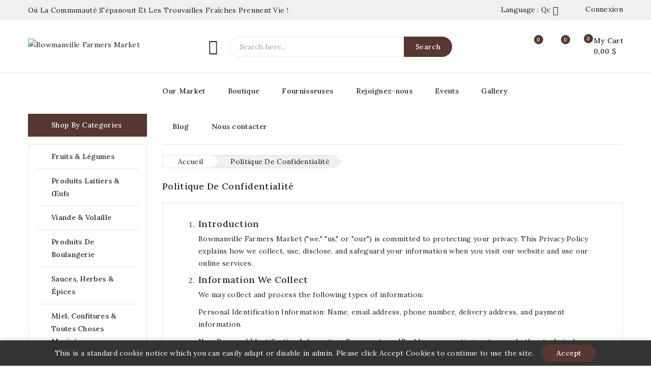

--- FILE ---
content_type: text/html; charset=utf-8
request_url: https://bowmanvillefarmersmarket.ca/qc/content/2-politique-de-confidentialite
body_size: 23824
content:
<!doctype html>
<html lang="qc">
  <head>
    
      
<meta charset="utf-8">


<meta http-equiv="x-ua-compatible" content="ie=edge">



  <title>Politique de confidentialité</title>
  <meta name="description" content="Politique de confidentialité">
  <meta name="keywords" content="notice, legal, credits">
      <meta name="robots" content="noindex">
      
                  <link rel="alternate" href="https://bowmanvillefarmersmarket.ca/en/content/2-privacy-policy" hreflang="en-us">
                  <link rel="alternate" href="https://bowmanvillefarmersmarket.ca/qc/content/2-politique-de-confidentialite" hreflang="fr-ca">
        
  
  
    <script type="application/ld+json">
  {
    "@context": "https://schema.org",
    "@type": "Organization",
    "name" : "Bowmanville Farmers Market",
    "url" : "https://bowmanvillefarmersmarket.ca/qc/",
        "logo": {
      "@type": "ImageObject",
        "url":"https://bowmanvillefarmersmarket.ca/img/logo-1679510346.jpg"
    }
      }
</script>

<script type="application/ld+json">
  {
    "@context": "https://schema.org",
    "@type": "WebPage",
    "isPartOf": {
      "@type": "WebSite",
      "url":  "https://bowmanvillefarmersmarket.ca/qc/",
      "name": "Bowmanville Farmers Market"
    },
    "name": "Politique de confidentialité",
    "url":  "https://bowmanvillefarmersmarket.ca/qc/content/2-politique-de-confidentialite"
  }
</script>


  <script type="application/ld+json">
    {
      "@context": "https://schema.org",
      "@type": "BreadcrumbList",
      "itemListElement": [
                      {
              "@type": "ListItem",
              "position": 1,
              "name": "Accueil",
              "item": "https://bowmanvillefarmersmarket.ca/qc/"
              },                    {
              "@type": "ListItem",
              "position": 2,
              "name": "Politique de confidentialité",
              "item": "https://bowmanvillefarmersmarket.ca/qc/content/2-politique-de-confidentialite"
              }              ]
          }
  </script>
  
  
  
  
  
    
  

  
    <meta property="og:title" content="Politique de confidentialité" />
    <meta property="og:description" content="Politique de confidentialité" />
    <meta property="og:url" content="https://bowmanvillefarmersmarket.ca/qc/content/2-politique-de-confidentialite" />
    <meta property="og:site_name" content="Bowmanville Farmers Market" />
    <meta property="og:type" content="website" />    



<meta name="viewport" content="width=device-width, initial-scale=1">



<link rel="icon" type="image/vnd.microsoft.icon" href="https://bowmanvillefarmersmarket.ca/img/favicon.ico?1679510346">
<link rel="shortcut icon" type="image/x-icon" href="https://bowmanvillefarmersmarket.ca/img/favicon.ico?1679510346">



    <link rel="stylesheet" href="https://bowmanvillefarmersmarket.ca/themes/PRS01001/assets/css/theme.css" type="text/css" media="all">
  <link rel="stylesheet" href="https://bowmanvillefarmersmarket.ca/themes/PRS01001/assets/css/font-awesome.css" type="text/css" media="all">
  <link rel="stylesheet" href="https://bowmanvillefarmersmarket.ca/modules/blockreassurance/views/dist/front.css" type="text/css" media="all">
  <link rel="stylesheet" href="https://bowmanvillefarmersmarket.ca/modules/paypal/views/css/paypal_fo.css" type="text/css" media="all">
  <link rel="stylesheet" href="https://bowmanvillefarmersmarket.ca/modules/tmcountdown/views/css/countdown.css" type="text/css" media="all">
  <link rel="stylesheet" href="https://bowmanvillefarmersmarket.ca/modules/ph_instagram/views/css/instagram.css" type="text/css" media="all">
  <link rel="stylesheet" href="https://bowmanvillefarmersmarket.ca/modules/ph_instagram/views/css/fancybox.css" type="text/css" media="all">
  <link rel="stylesheet" href="https://bowmanvillefarmersmarket.ca/modules/myprestacomments/myprestacomments.css" type="text/css" media="all">
  <link rel="stylesheet" href="https://bowmanvillefarmersmarket.ca/modules/myprestacomments/myprestacomments16.css" type="text/css" media="all">
  <link rel="stylesheet" href="https://bowmanvillefarmersmarket.ca/modules/tmblocksearch/views/css/tmsearch.css" type="text/css" media="all">
  <link rel="stylesheet" href="https://bowmanvillefarmersmarket.ca/modules/tm_themeoptions/views/css/frontdesign.css" type="text/css" media="all">
  <link rel="stylesheet" href="https://bowmanvillefarmersmarket.ca/modules/stfeature/views/css/front.css" type="text/css" media="all">
  <link rel="stylesheet" href="https://bowmanvillefarmersmarket.ca/modules/psblog/views/css/psblog.css" type="text/css" media="all">
  <link rel="stylesheet" href="https://bowmanvillefarmersmarket.ca/modules/psblog/views/css/lightbox.css" type="text/css" media="all">
  <link rel="stylesheet" href="https://bowmanvillefarmersmarket.ca/modules/opfee/views/css/front.css" type="text/css" media="all">
  <link rel="stylesheet" href="https://bowmanvillefarmersmarket.ca/js/jquery/ui/themes/base/minified/jquery-ui.min.css" type="text/css" media="all">
  <link rel="stylesheet" href="https://bowmanvillefarmersmarket.ca/js/jquery/ui/themes/base/minified/jquery.ui.theme.min.css" type="text/css" media="all">
  <link rel="stylesheet" href="https://bowmanvillefarmersmarket.ca/js/jquery/plugins/fancybox/jquery.fancybox.css" type="text/css" media="all">
  <link rel="stylesheet" href="https://bowmanvillefarmersmarket.ca/js/jquery/plugins/autocomplete/jquery.autocomplete.css" type="text/css" media="all">
  <link rel="stylesheet" href="https://bowmanvillefarmersmarket.ca/modules/tm_categorylist/views/css/tmcategorylist.css" type="text/css" media="all">
  <link rel="stylesheet" href="https://bowmanvillefarmersmarket.ca/modules/tm_imageslider/views/css/flexslider.css" type="text/css" media="all">
  <link rel="stylesheet" href="https://bowmanvillefarmersmarket.ca/modules/an_productfields/views/css/front.css" type="text/css" media="all">
  <link rel="stylesheet" href="https://bowmanvillefarmersmarket.ca/modules/tm_sideverticalmenu/views/css/tm_sideverticalmenu.css" type="text/css" media="all">
  <link rel="stylesheet" href="https://bowmanvillefarmersmarket.ca/modules/tm_verticalmenu/views/css/tm_verticalmenu.css" type="text/css" media="all">
  <link rel="stylesheet" href="https://bowmanvillefarmersmarket.ca/themes/child_PRS01001/assets/css/custom.css" type="text/css" media="all">
  <link rel="stylesheet" href="https://bowmanvillefarmersmarket.ca/modules/bfmevents/views/css/bfmevents.css" type="text/css" media="all">
  <link rel="stylesheet" href="https://bowmanvillefarmersmarket.ca/modules/bfmvendors/views/css/bfmvendors.css" type="text/css" media="all">




  

  <script type="text/javascript">
        var TMBORDER_RADIUS = "1";
        var TMBOX_LAYOUT = "0";
        var TMDISPLAY_PRODUCT_VARIANTS = "1";
        var TMSTICKY_HEADER = "1";
        var buttoncompare_title_add = "Add to Compare";
        var buttoncompare_title_remove = "Remove from Compare";
        var buttonwishlist_title_add = "Add to Wishlist";
        var buttonwishlist_title_remove = "Remove from WishList";
        var comparator_max_item = 3;
        var compared_products = [];
        var isLogged = false;
        var op_fee_js = {"ajax_url":"https:\/\/bowmanvillefarmersmarket.ca\/qc\/module\/opfee\/ajax?ajax=1&action=getfee&secure_token=84aa3c0ff3","tax":false};
        var prestashop = {"cart":{"products":[],"totals":{"total":{"type":"total","label":"Total","amount":0,"value":"0,00\u00a0$"},"total_including_tax":{"type":"total","label":"Total (avec taxes)","amount":0,"value":"0,00\u00a0$"},"total_excluding_tax":{"type":"total","label":"Total (avant taxe)","amount":0,"value":"0,00\u00a0$"}},"subtotals":{"products":{"type":"products","label":"Sous-total","amount":0,"value":"0,00\u00a0$"},"discounts":null,"shipping":{"type":"shipping","label":"Exp\u00e9dition","amount":0,"value":""},"tax":{"type":"tax","label":"Taxes","amount":0,"value":"0,00\u00a0$"},"gift_wrapping":{"type":"gift_wrapping","label":"Frais de dossier","amount":0,"value":"gratuit"}},"products_count":0,"summary_string":"0 articles","vouchers":{"allowed":1,"added":[]},"discounts":[],"minimalPurchase":0,"minimalPurchaseRequired":""},"currency":{"id":2,"name":"Dollar canadien","iso_code":"CAD","iso_code_num":"124","sign":"$"},"customer":{"lastname":null,"firstname":null,"email":null,"birthday":null,"newsletter":null,"newsletter_date_add":null,"optin":null,"website":null,"company":null,"siret":null,"ape":null,"is_logged":false,"gender":{"type":null,"name":null},"addresses":[]},"language":{"name":"Fran\u00e7ais CA (French)","iso_code":"qc","locale":"fr-CA","language_code":"fr-ca","is_rtl":"0","date_format_lite":"d\/m\/Y","date_format_full":"d\/m\/Y H:i:s","id":2},"page":{"title":"","canonical":null,"meta":{"title":"Politique de confidentialit\u00e9","description":"Politique de confidentialit\u00e9","keywords":"notice, legal, credits","robots":"noindex"},"page_name":"cms","body_classes":{"lang-qc":true,"lang-rtl":false,"country-CA":true,"currency-CAD":true,"layout-both-columns":true,"page-cms":true,"tax-display-disabled":true,"page-customer-account":false,"cms-id-2":true},"admin_notifications":[],"password-policy":{"feedbacks":{"0":"Tr\u00e8s faible","1":"Faible","2":"Moyenne","3":"Fort","4":"Tr\u00e8s fort","Straight rows of keys are easy to guess":"Les suites de touches sur le clavier sont faciles \u00e0 deviner","Short keyboard patterns are easy to guess":"Les mod\u00e8les courts sur le clavier sont faciles \u00e0 deviner.","Use a longer keyboard pattern with more turns":"Utilisez une combinaison de touches plus longue et plus complexe.","Repeats like \"aaa\" are easy to guess":"Les r\u00e9p\u00e9titions (ex. : \"aaa\") sont faciles \u00e0 deviner.","Repeats like \"abcabcabc\" are only slightly harder to guess than \"abc\"":"Les r\u00e9p\u00e9titions (ex. : \"abcabcabc\") sont seulement un peu plus difficiles \u00e0 deviner que \"abc\".","Sequences like abc or 6543 are easy to guess":"Sequences like \"abc\" or \"6543\" are easy to guess","Recent years are easy to guess":"Les ann\u00e9es r\u00e9centes sont faciles \u00e0 deviner.","Dates are often easy to guess":"Les dates sont souvent faciles \u00e0 deviner.","This is a top-10 common password":"Ce mot de passe figure parmi les 10 mots de passe les plus courants.","This is a top-100 common password":"Ce mot de passe figure parmi les 100 mots de passe les plus courants.","This is a very common password":"Ceci est un mot de passe tr\u00e8s courant.","This is similar to a commonly used password":"Ce mot de passe est similaire \u00e0 un mot de passe couramment utilis\u00e9.","A word by itself is easy to guess":"Un mot seul est facile \u00e0 deviner.","Names and surnames by themselves are easy to guess":"Les noms et les surnoms seuls sont faciles \u00e0 deviner.","Common names and surnames are easy to guess":"Les noms et les pr\u00e9noms courants sont faciles \u00e0 deviner.","Use a few words, avoid common phrases":"Utilisez quelques mots, \u00e9vitez les phrases courantes.","No need for symbols, digits, or uppercase letters":"Pas besoin de symboles, de chiffres ou de majuscules.","Avoid repeated words and characters":"\u00c9viter de r\u00e9p\u00e9ter les mots et les caract\u00e8res.","Avoid sequences":"\u00c9viter les s\u00e9quences.","Avoid recent years":"\u00c9vitez les ann\u00e9es r\u00e9centes.","Avoid years that are associated with you":"\u00c9vitez les ann\u00e9es qui vous sont associ\u00e9es.","Avoid dates and years that are associated with you":"\u00c9vitez les dates et les ann\u00e9es qui vous sont associ\u00e9es.","Capitalization doesn't help very much":"Les majuscules ne sont pas tr\u00e8s utiles.","All-uppercase is almost as easy to guess as all-lowercase":"Un mot de passe tout en majuscules est presque aussi facile \u00e0 deviner qu'un mot de passe tout en minuscules.","Reversed words aren't much harder to guess":"Les mots invers\u00e9s ne sont pas beaucoup plus difficiles \u00e0 deviner.","Predictable substitutions like '@' instead of 'a' don't help very much":"Predictable substitutions like \"@\" instead of \"a\" don't help very much","Add another word or two. Uncommon words are better.":"Ajoutez un autre mot ou deux. Pr\u00e9f\u00e9rez les mots peu courants."}}},"shop":{"name":"Bowmanville Farmers Market","logo":"https:\/\/bowmanvillefarmersmarket.ca\/img\/logo-1679510346.jpg","stores_icon":"https:\/\/bowmanvillefarmersmarket.ca\/img\/logo_stores.png","favicon":"https:\/\/bowmanvillefarmersmarket.ca\/img\/favicon.ico"},"core_js_public_path":"\/themes\/","urls":{"base_url":"https:\/\/bowmanvillefarmersmarket.ca\/","current_url":"https:\/\/bowmanvillefarmersmarket.ca\/qc\/content\/2-politique-de-confidentialite","shop_domain_url":"https:\/\/bowmanvillefarmersmarket.ca","img_ps_url":"https:\/\/bowmanvillefarmersmarket.ca\/img\/","img_cat_url":"https:\/\/bowmanvillefarmersmarket.ca\/img\/c\/","img_lang_url":"https:\/\/bowmanvillefarmersmarket.ca\/img\/l\/","img_prod_url":"https:\/\/bowmanvillefarmersmarket.ca\/img\/p\/","img_manu_url":"https:\/\/bowmanvillefarmersmarket.ca\/img\/m\/","img_sup_url":"https:\/\/bowmanvillefarmersmarket.ca\/img\/su\/","img_ship_url":"https:\/\/bowmanvillefarmersmarket.ca\/img\/s\/","img_store_url":"https:\/\/bowmanvillefarmersmarket.ca\/img\/st\/","img_col_url":"https:\/\/bowmanvillefarmersmarket.ca\/img\/co\/","img_url":"https:\/\/bowmanvillefarmersmarket.ca\/themes\/PRS01001\/assets\/img\/","css_url":"https:\/\/bowmanvillefarmersmarket.ca\/themes\/PRS01001\/assets\/css\/","js_url":"https:\/\/bowmanvillefarmersmarket.ca\/themes\/PRS01001\/assets\/js\/","pic_url":"https:\/\/bowmanvillefarmersmarket.ca\/upload\/","theme_assets":"https:\/\/bowmanvillefarmersmarket.ca\/themes\/PRS01001\/assets\/","child_theme_assets":"https:\/\/bowmanvillefarmersmarket.ca\/themes\/child_PRS01001\/assets\/","child_img_url":"https:\/\/bowmanvillefarmersmarket.ca\/themes\/child_PRS01001\/assets\/img\/","child_css_url":"https:\/\/bowmanvillefarmersmarket.ca\/themes\/child_PRS01001\/assets\/css\/","child_js_url":"https:\/\/bowmanvillefarmersmarket.ca\/themes\/child_PRS01001\/assets\/js\/","pages":{"address":"https:\/\/bowmanvillefarmersmarket.ca\/qc\/adresse","addresses":"https:\/\/bowmanvillefarmersmarket.ca\/qc\/adresses","authentication":"https:\/\/bowmanvillefarmersmarket.ca\/qc\/connexion","manufacturer":"https:\/\/bowmanvillefarmersmarket.ca\/qc\/brands","cart":"https:\/\/bowmanvillefarmersmarket.ca\/qc\/panier","category":"https:\/\/bowmanvillefarmersmarket.ca\/qc\/index.php?controller=category","cms":"https:\/\/bowmanvillefarmersmarket.ca\/qc\/index.php?controller=cms","contact":"https:\/\/bowmanvillefarmersmarket.ca\/qc\/nous-contacter","discount":"https:\/\/bowmanvillefarmersmarket.ca\/qc\/reduction","guest_tracking":"https:\/\/bowmanvillefarmersmarket.ca\/qc\/suivi-commande-invite","history":"https:\/\/bowmanvillefarmersmarket.ca\/qc\/historique-commandes","identity":"https:\/\/bowmanvillefarmersmarket.ca\/qc\/identite","index":"https:\/\/bowmanvillefarmersmarket.ca\/qc\/","my_account":"https:\/\/bowmanvillefarmersmarket.ca\/qc\/mon-compte","order_confirmation":"https:\/\/bowmanvillefarmersmarket.ca\/qc\/confirmation-commande","order_detail":"https:\/\/bowmanvillefarmersmarket.ca\/qc\/index.php?controller=order-detail","order_follow":"https:\/\/bowmanvillefarmersmarket.ca\/qc\/suivi-commande","order":"https:\/\/bowmanvillefarmersmarket.ca\/qc\/commande","order_return":"https:\/\/bowmanvillefarmersmarket.ca\/qc\/index.php?controller=order-return","order_slip":"https:\/\/bowmanvillefarmersmarket.ca\/qc\/avoirs","pagenotfound":"https:\/\/bowmanvillefarmersmarket.ca\/qc\/page-introuvable","password":"https:\/\/bowmanvillefarmersmarket.ca\/qc\/recuperation-mot-de-passe","pdf_invoice":"https:\/\/bowmanvillefarmersmarket.ca\/qc\/index.php?controller=pdf-invoice","pdf_order_return":"https:\/\/bowmanvillefarmersmarket.ca\/qc\/index.php?controller=pdf-order-return","pdf_order_slip":"https:\/\/bowmanvillefarmersmarket.ca\/qc\/index.php?controller=pdf-order-slip","prices_drop":"https:\/\/bowmanvillefarmersmarket.ca\/qc\/promotions","product":"https:\/\/bowmanvillefarmersmarket.ca\/qc\/index.php?controller=product","registration":"https:\/\/bowmanvillefarmersmarket.ca\/qc\/index.php?controller=registration","search":"https:\/\/bowmanvillefarmersmarket.ca\/qc\/recherche","sitemap":"https:\/\/bowmanvillefarmersmarket.ca\/qc\/Plan du site","stores":"https:\/\/bowmanvillefarmersmarket.ca\/qc\/magasins","supplier":"https:\/\/bowmanvillefarmersmarket.ca\/qc\/fournisseur","brands":"https:\/\/bowmanvillefarmersmarket.ca\/qc\/brands","register":"https:\/\/bowmanvillefarmersmarket.ca\/qc\/index.php?controller=registration","order_login":"https:\/\/bowmanvillefarmersmarket.ca\/qc\/commande?login=1"},"alternative_langs":{"en-us":"https:\/\/bowmanvillefarmersmarket.ca\/en\/content\/2-privacy-policy","fr-ca":"https:\/\/bowmanvillefarmersmarket.ca\/qc\/content\/2-politique-de-confidentialite"},"actions":{"logout":"https:\/\/bowmanvillefarmersmarket.ca\/qc\/?mylogout="},"no_picture_image":{"bySize":{"cart_default":{"url":"https:\/\/bowmanvillefarmersmarket.ca\/img\/p\/qc-default-cart_default.jpg","width":82,"height":100},"small_default":{"url":"https:\/\/bowmanvillefarmersmarket.ca\/img\/p\/qc-default-small_default.jpg","width":125,"height":150},"home_default":{"url":"https:\/\/bowmanvillefarmersmarket.ca\/img\/p\/qc-default-home_default.jpg","width":190,"height":230},"medium_default":{"url":"https:\/\/bowmanvillefarmersmarket.ca\/img\/p\/qc-default-medium_default.jpg","width":452,"height":547},"large_default":{"url":"https:\/\/bowmanvillefarmersmarket.ca\/img\/p\/qc-default-large_default.jpg","width":826,"height":1000}},"small":{"url":"https:\/\/bowmanvillefarmersmarket.ca\/img\/p\/qc-default-cart_default.jpg","width":82,"height":100},"medium":{"url":"https:\/\/bowmanvillefarmersmarket.ca\/img\/p\/qc-default-home_default.jpg","width":190,"height":230},"large":{"url":"https:\/\/bowmanvillefarmersmarket.ca\/img\/p\/qc-default-large_default.jpg","width":826,"height":1000},"legend":""}},"configuration":{"display_taxes_label":false,"display_prices_tax_incl":false,"is_catalog":false,"show_prices":true,"opt_in":{"partner":true},"quantity_discount":{"type":"discount","label":"Remise sur prix unitaire"},"voucher_enabled":1,"return_enabled":0},"field_required":[],"breadcrumb":{"links":[{"title":"Accueil","url":"https:\/\/bowmanvillefarmersmarket.ca\/qc\/"},{"title":"Politique de confidentialit\u00e9","url":"https:\/\/bowmanvillefarmersmarket.ca\/qc\/content\/2-politique-de-confidentialite"}],"count":2},"link":{"protocol_link":"https:\/\/","protocol_content":"https:\/\/"},"time":1768661294,"static_token":"f65782e100790f816400d16576377c8f","token":"3d8f50a66afbdf85a132f3b460bca8b8","debug":false};
        var productcompare_add = "The product has been added to list compare";
        var productcompare_max_item = "You cannot add more than 3 product(s) to the product comparison";
        var productcompare_remove = "The product was successfully removed from list compare";
        var productcompare_url = "https:\/\/bowmanvillefarmersmarket.ca\/qc\/module\/stfeature\/productscompare";
        var productcompare_viewlistcompare = "View list compare";
        var psemailsubscription_subscription = "https:\/\/bowmanvillefarmersmarket.ca\/qc\/module\/ps_emailsubscription\/subscription";
        var psr_icon_color = "#563732";
        var search_url = "https:\/\/bowmanvillefarmersmarket.ca\/qc\/recherche";
        var wishlist_add = "The product was successfully added to your wishlist";
        var wishlist_cancel_txt = "Cancel";
        var wishlist_confirm_del_txt = "Delete selected item?";
        var wishlist_del_default_txt = "Cannot delete default wishlist";
        var wishlist_email_txt = "Email";
        var wishlist_loggin_required = "You must be logged in to manage your wishlist";
        var wishlist_ok_txt = "Ok";
        var wishlist_quantity_required = "You must enter a quantity";
        var wishlist_remove = "The product was successfully removed from your wishlist";
        var wishlist_reset_txt = "R\u00e9initialiser";
        var wishlist_send_txt = "Envoyer";
        var wishlist_send_wishlist_txt = "Send wishlist";
        var wishlist_url = "https:\/\/bowmanvillefarmersmarket.ca\/qc\/module\/stfeature\/mywishlist";
        var wishlist_viewwishlist = "View your wishlist";
      </script>



  <script type="text/javascript">
    var PH_INSTA_LINK_AJAX = "https://bowmanvillefarmersmarket.ca/qc/module/ph_instagram/common";
    var PH_INSTA_TOKEN = "eab911516a24fd9bd9639b2ad38ae896";
</script>
<script type="text/javascript" src="/modules/ph_instagram/views/js/fancybox.js" defer="defer"></script>
<script type="text/javascript" src="/modules/ph_instagram/views/js/front.js" defer="defer"></script>
<link href="//fonts.googleapis.com/css?family=Lora:300,400,500,600,700,800,900&display=swap" rel="stylesheet" id="body_font">

<link href="//fonts.googleapis.com/css?family=Lora:300,400,500,600,700,800,900&display=swap" rel="stylesheet" id="title_font">

<style type="text/css">
    body.cms-id-3 h2,
body.cms-id-3 h3 {
    display: block !important;
}
</style>





<meta name="facebook-domain-verification" content="erj3dcnn65xjufq957pdukkic0wsf0" />
    
  </head>
  <body id="cms" class="lang-qc country-ca currency-cad layout-both-columns page-cms tax-display-disabled cms-id-2">
    
    
    
    <main id="page">
      
              
      <header id="header">
        
          
  <div class="header-banner">
    
  </div>


	<nav class="header-nav">
		<div class="container">
			<div class="hidden-md-down">
				<div class="left-nav">
					<div id="tmnav1cmsblock">
  <div class="header-deal">
<div class="header-deal">Où la communauté s'épanouit et les trouvailles fraîches prennent vie !</div>
</div>
</div>

				</div>
			</div>
			<div class="right-nav">
				<div id="_desktop_user_info">
      <a
      class="sign-in"
      href="https://bowmanvillefarmersmarket.ca/qc/mon-compte"
      title="Log in to your customer account"
      rel="nofollow"
      >
   <i class="material-icons">&#xE7FF;</i>
   <span class="hidden-md-down">Connexion</span>
   </a>
      </div>

   <div class="user-info" id="_desktop_user_info-side">
          <a
        href="https://bowmanvillefarmersmarket.ca/qc/mon-compte"
        title="Log in to your customer account"
        rel="nofollow"
         >
        <span class="hidden-md-down">Connexion</span>
      </a>
          
   </div><div id="_desktop_language_selector">
  <div class="language-selector-wrapper">
    <div class="language-selector dropdown js-dropdown">
      <span class="expand-more hidden-md-down" data-toggle="dropdown">Language : qc</span>
      
      <span data-target="#" data-toggle="dropdown" aria-haspopup="true" aria-expanded="false" class="hidden-md-down">
        <i class="material-icons expand-more">&#xE313;</i>
      </span>
      <ul class="dropdown-menu hidden-md-down">
                  <li >
            <a href="https://bowmanvillefarmersmarket.ca/en/content/2-privacy-policy" class="dropdown-item"><img src="https://bowmanvillefarmersmarket.ca/img/l/1.jpg" alt="en" width="16" height="11" />English</a>
          </li>
                  <li  class="current" >
            <a href="https://bowmanvillefarmersmarket.ca/qc/content/2-politique-de-confidentialite" class="dropdown-item"><img src="https://bowmanvillefarmersmarket.ca/img/l/2.jpg" alt="qc" width="16" height="11" />Français CA</a>
          </li>
              </ul>
    </div>
  </div>
</div>
<div class="link vertical_language dropdown-menu">
        <ul class="dropdown-menu">
                  <li >
            <a href="https://bowmanvillefarmersmarket.ca/en/content/2-privacy-policy" class="dropdown-item"><img src="https://bowmanvillefarmersmarket.ca/img/l/1.jpg" alt="en" width="16" height="11" />en</a>
          </li>
                  <li  class="current" >
            <a href="https://bowmanvillefarmersmarket.ca/qc/content/2-politique-de-confidentialite" class="dropdown-item"><img src="https://bowmanvillefarmersmarket.ca/img/l/2.jpg" alt="qc" width="16" height="11" />qc</a>
          </li>
              </ul>
      </div>

			</div>
		</div>
		<div class="hidden-lg-up container text-xs-center mobile">
			<div class="top-logo" id="_mobile_logo"></div>
			<div class="overlay"></div>
			<div class="pull-xs-right" id="_mobile_cart"></div>
			<div class="pull-xs-right" id="_mobile_user_info"></div>
			<div class="clearfix"></div>   
		</div>
	</nav>


	<div class="header-top">
		<div class="header-div">
			<div class="container">
				<div class="header_logo hidden-md-down" id="_desktop_logo">
																		<a href="https://bowmanvillefarmersmarket.ca/qc/">
								<img
								class="logo"
								src="https://bowmanvillefarmersmarket.ca/img/logo-1679510346.jpg"
								alt="Bowmanville Farmers Market"
								loading="lazy">
							</a>
															</div>
				<div class="text-xs-left mobile mobile-menu">
  <div class="menu-container">
    <div class="menu-icon">
      <div class="cat-title"> <i class="material-icons menu-open">&#xE5D2;</i></div>
    </div>
  </div>
</div>
<div id="tm_sidevertical_menu_top" class="tmvm-contener sidevertical-menu clearfix col-lg-12  hb-animate-element top-to-bottom">
    <div class="title_main_menu">
      <div class="title_menu">Menu</div>
        <div class="menu-icon active">
          <div class="cat-title title2">
            <i class="material-icons menu-close">&#xE5CD;</i>
          </div>
        </div>
      </div>
        
	
  <div class="menu sidevertical-menu js-top-menu position-static" id="_desktop_top_menu">	  
    <div class="js-top-menu mobile">
      
          <ul class="top-menu" id="top-menu" data-depth="0">
                    <li class="cms-page" id="cms-page-17">
                          <a
                class="dropdown-item"
                href="https://bowmanvillefarmersmarket.ca/qc/content/17-our-market" data-depth="0"
                              >
                                Our Market
              </a>
                          </li>
                    <li class="category" id="tmcategory-2">
                          <a
                class="dropdown-item"
                href="https://bowmanvillefarmersmarket.ca/qc/" data-depth="0"
                              >
                                                                      <span class="pull-xs-right">
                    <span data-target="#top_sub_menu_17844" data-toggle="collapse" class="navbar-toggler collapse-icons">
                      <i class="material-icons add">&#xe145;</i>
                      <i class="material-icons remove">&#xE15B;</i>
                    </span>
                  </span>
                                Boutique
              </a>
                            <div  class="popover sub-menu js-sub-menu collapse" id="top_sub_menu_17844">
                
          <ul class="top-menu"  data-depth="1">
                    <li class="category" id="tmcategory-11">
                          <a
                class="dropdown-item dropdown-submenu"
                href="https://bowmanvillefarmersmarket.ca/qc/11-fruits-et-legumes" data-depth="1"
                              >
                                Fruits &amp; Légumes
              </a>
                          </li>
                    <li class="category" id="tmcategory-16">
                          <a
                class="dropdown-item dropdown-submenu"
                href="https://bowmanvillefarmersmarket.ca/qc/16-produits-laitiers-et-ceufs" data-depth="1"
                              >
                                Produits laitiers &amp; œufs
              </a>
                          </li>
                    <li class="category" id="tmcategory-14">
                          <a
                class="dropdown-item dropdown-submenu"
                href="https://bowmanvillefarmersmarket.ca/qc/14-viande-et-volaille" data-depth="1"
                              >
                                Viande &amp; Volaille
              </a>
                          </li>
                    <li class="category" id="tmcategory-10">
                          <a
                class="dropdown-item dropdown-submenu"
                href="https://bowmanvillefarmersmarket.ca/qc/10-produits-de-boulangerie" data-depth="1"
                              >
                                Produits de Boulangerie
              </a>
                          </li>
                    <li class="category" id="tmcategory-17">
                          <a
                class="dropdown-item dropdown-submenu"
                href="https://bowmanvillefarmersmarket.ca/qc/17-sauces-herbes-et-epices" data-depth="1"
                              >
                                Sauces, Herbes &amp; épices
              </a>
                          </li>
                    <li class="category" id="tmcategory-18">
                          <a
                class="dropdown-item dropdown-submenu"
                href="https://bowmanvillefarmersmarket.ca/qc/18-miel-confitures-toutes-choses-marinees" data-depth="1"
                              >
                                Miel, Confitures &amp; Toutes Choses Marinées
              </a>
                          </li>
                    <li class="category" id="tmcategory-15">
                          <a
                class="dropdown-item dropdown-submenu"
                href="https://bowmanvillefarmersmarket.ca/qc/15-boissons" data-depth="1"
                              >
                                Boissons
              </a>
                          </li>
                    <li class="category" id="tmcategory-19">
                          <a
                class="dropdown-item dropdown-submenu"
                href="https://bowmanvillefarmersmarket.ca/qc/19-fleurs-plantes" data-depth="1"
                              >
                                Fleurs &amp; Plantes
              </a>
                          </li>
                    <li class="category" id="tmcategory-12">
                          <a
                class="dropdown-item dropdown-submenu"
                href="https://bowmanvillefarmersmarket.ca/qc/12-aliments-repas-prepares" data-depth="1"
                              >
                                Aliments et Repas Préparés
              </a>
                          </li>
                    <li class="category" id="tmcategory-13">
                          <a
                class="dropdown-item dropdown-submenu"
                href="https://bowmanvillefarmersmarket.ca/qc/13-artisanat-cadeaux" data-depth="1"
                              >
                                Artisanat &amp; Cadeaux
              </a>
                          </li>
                    <li class="category" id="tmcategory-20">
                          <a
                class="dropdown-item dropdown-submenu"
                href="https://bowmanvillefarmersmarket.ca/qc/20-produits-specialises" data-depth="1"
                              >
                                Produits et Aliments Spécialisés
              </a>
                          </li>
                    <li class="category" id="tmcategory-21">
                          <a
                class="dropdown-item dropdown-submenu"
                href="https://bowmanvillefarmersmarket.ca/qc/21-essentiels-spa-et-bien-etre" data-depth="1"
                              >
                                Essentiels Spa et Bien-être
              </a>
                          </li>
              </ul>
    
              </div>
                          </li>
                    <li class="link" id="https://bowmanvillefarmersmarket.ca/qc/bfmvendors/list">
                          <a
                class="dropdown-item"
                href="https://bowmanvillefarmersmarket.ca/qc/bfmvendors/list" data-depth="0"
                              >
                                Fournisseuses
              </a>
                          </li>
                    <li class="cms-category" id="cms-category-5">
                          <a
                class="dropdown-item"
                href="https://bowmanvillefarmersmarket.ca/qc/content/category/5-rejoignez-nous" data-depth="0"
                              >
                                                                      <span class="pull-xs-right">
                    <span data-target="#top_sub_menu_2199" data-toggle="collapse" class="navbar-toggler collapse-icons">
                      <i class="material-icons add">&#xe145;</i>
                      <i class="material-icons remove">&#xE15B;</i>
                    </span>
                  </span>
                                Rejoignez-nous
              </a>
                            <div  class="popover sub-menu js-sub-menu collapse" id="top_sub_menu_2199">
                
          <ul class="top-menu"  data-depth="1">
                    <li class="cms-page" id="cms-page-14">
                          <a
                class="dropdown-item dropdown-submenu"
                href="https://bowmanvillefarmersmarket.ca/qc/content/14-devenez-vendeur" data-depth="1"
                              >
                                Devenez vendeur
              </a>
                          </li>
                    <li class="cms-page" id="cms-page-15">
                          <a
                class="dropdown-item dropdown-submenu"
                href="https://bowmanvillefarmersmarket.ca/qc/content/15-devenez-benevole" data-depth="1"
                              >
                                Devenez bénévole
              </a>
                          </li>
                    <li class="cms-page" id="cms-page-16">
                          <a
                class="dropdown-item dropdown-submenu"
                href="https://bowmanvillefarmersmarket.ca/qc/content/16-devenez-parrain" data-depth="1"
                              >
                                Devenez parrain
              </a>
                          </li>
                    <li class="cms-page" id="cms-page-24">
                          <a
                class="dropdown-item dropdown-submenu"
                href="https://bowmanvillefarmersmarket.ca/qc/content/24-opportunites-d-emploi" data-depth="1"
                              >
                                Opportunités d&#039;emploi
              </a>
                          </li>
              </ul>
    
              </div>
                          </li>
                    <li class="link" id="https://bowmanvillefarmersmarket.ca/qc/bfmevents/list">
                          <a
                class="dropdown-item"
                href="https://bowmanvillefarmersmarket.ca/qc/bfmevents/list" data-depth="0"
                              >
                                Events
              </a>
                          </li>
                    <li class="cms-category" id="cms-category-7">
                          <a
                class="dropdown-item"
                href="https://bowmanvillefarmersmarket.ca/qc/content/category/7-media" data-depth="0"
                              >
                                Media
              </a>
                          </li>
                    <li class="cms-page" id="cms-page-23">
                          <a
                class="dropdown-item"
                href="https://bowmanvillefarmersmarket.ca/qc/content/23-gallery" data-depth="0"
                              >
                                Gallery
              </a>
                          </li>
                    <li class="link" id="https://bowmanvillefarmersmarket.ca/qc/blog.html">
                          <a
                class="dropdown-item"
                href="https://bowmanvillefarmersmarket.ca/qc/blog.html" data-depth="0"
                              >
                                Blog
              </a>
                          </li>
                    <li class="link" id="https://bowmanvillefarmersmarket.ca/index.php?controller=contact">
                          <a
                class="dropdown-item"
                href="https://bowmanvillefarmersmarket.ca/index.php?controller=contact" data-depth="0"
                              >
                                contact
              </a>
                          </li>
              </ul>
    
    </div>
  </div>
  
  <div class="verticalmenu-side">
	<div class="vertical-side-top-text">
    	<div id="_desktop_user_info">
      <a
      class="sign-in"
      href="https://bowmanvillefarmersmarket.ca/qc/mon-compte"
      title="Log in to your customer account"
      rel="nofollow"
      >
   <i class="material-icons">&#xE7FF;</i>
   <span class="hidden-md-down">Connexion</span>
   </a>
      </div>

   <div class="user-info" id="_desktop_user_info-side">
          <a
        href="https://bowmanvillefarmersmarket.ca/qc/mon-compte"
        title="Log in to your customer account"
        rel="nofollow"
         >
        <span class="hidden-md-down">Connexion</span>
      </a>
          
   </div>
  		<div class="head-wishlist">
    <a
      class="ap-btn-wishlist"
      href="https://bowmanvillefarmersmarket.ca/qc/module/stfeature/mywishlist"
      title="Wishlist"
      rel="nofollow"
    >
    	<i class="material-icons">&#xE87E;</i>
	    <span>Wishlist</span>      
    </a>
    <span class="ap-total-wishlist" data-total-wishlist="0">0</span>
</div> 


		<div class="head-compare">
    <a
      class="ap-btn-compare"
      href="https://bowmanvillefarmersmarket.ca/qc/module/stfeature/productscompare"
      title="Compare"
      rel="nofollow"
    >
      <i class="material-icons">&#xE863;</i>
      <span>Compare</span>    
    </a>    
    <span class="ap-total-compare ap-total">0</span>
</div>
	</div>
	<div id="_desktop_language_selector">
  <div class="language-selector-wrapper">
    <div class="language-selector dropdown js-dropdown">
      <span class="expand-more hidden-md-down" data-toggle="dropdown">Language : qc</span>
      
      <span data-target="#" data-toggle="dropdown" aria-haspopup="true" aria-expanded="false" class="hidden-md-down">
        <i class="material-icons expand-more">&#xE313;</i>
      </span>
      <ul class="dropdown-menu hidden-md-down">
                  <li >
            <a href="https://bowmanvillefarmersmarket.ca/en/content/2-privacy-policy" class="dropdown-item"><img src="https://bowmanvillefarmersmarket.ca/img/l/1.jpg" alt="en" width="16" height="11" />English</a>
          </li>
                  <li  class="current" >
            <a href="https://bowmanvillefarmersmarket.ca/qc/content/2-politique-de-confidentialite" class="dropdown-item"><img src="https://bowmanvillefarmersmarket.ca/img/l/2.jpg" alt="qc" width="16" height="11" />Français CA</a>
          </li>
              </ul>
    </div>
  </div>
</div>
<div class="link vertical_language dropdown-menu">
        <ul class="dropdown-menu">
                  <li >
            <a href="https://bowmanvillefarmersmarket.ca/en/content/2-privacy-policy" class="dropdown-item"><img src="https://bowmanvillefarmersmarket.ca/img/l/1.jpg" alt="en" width="16" height="11" />en</a>
          </li>
                  <li  class="current" >
            <a href="https://bowmanvillefarmersmarket.ca/qc/content/2-politique-de-confidentialite" class="dropdown-item"><img src="https://bowmanvillefarmersmarket.ca/img/l/2.jpg" alt="qc" width="16" height="11" />qc</a>
          </li>
              </ul>
      </div>

</div>
</div>


<script type="text/javascript">
	var moreCategoriesText = "More";
	var lessCategoriesText = "Less";
</script> 
<div class="overlay"></div>
<div id="_desktop_cart">
   <div class="blockcart" data-refresh-url="//bowmanvillefarmersmarket.ca/qc/module/ps_shoppingcart/ajax">
      <div class="header blockcart-header">
         <span class="icon_menu">
         <span class="carthome" rel="nofollow"></span>
         <span class="cart-products-counthome">0</span>
         <span rel="nofollow" class="cart_custom"> 
            <span class="hidden-md-down cart-shoptext">My Cart</span><br>
            <span class="cart-products-count cart-count-producttext">0,00 $</span>
         </span>			
         </span>	 				
         <div class="cart_block block exclusive">
            <div class="top-block-cart">
               <div class="toggle-title">Shopping Cart (0)</div>
               <div class="close-icon">close</div>
            </div>
            <div class="block_content">
                                 <div class="no-more-item">
                     <div class="no-img" ><img src="https://bowmanvillefarmersmarket.ca/themes/PRS01001/assets/img/megnor/empty-cart.svg"></div>
                     <div class="empty-text">There are no more items in your cart </div>
                     <a rel="nofollow" href="https://bowmanvillefarmersmarket.ca/qc/" class="continue"><button type="button" class="btn btn-secondary btn-primary">Continue shopping</button></a>
                  </div>
                           </div>
                     </div>
      </div>
   </div>
</div>
<!-- Block search module TOP -->

<div id="search_block_top"  class="col-sm-5">
<span class="search_button"></span>
<div class="searchtoggle">
	<form id="searchbox" method="get" action="https://bowmanvillefarmersmarket.ca/qc/recherche">
       <div class="tmsearch-main">
		<input type="hidden" name="controller" value="search">
		<input type="hidden" name="orderby" value="position" />
		<input type="hidden" name="orderway" value="desc" />
		<input class="search_query form-control" type="text" id="search_query_top" name="s" placeholder="Search here..." value="" />
		<div class="select-wrapper">
        <select id="search_category" name="search_category" class="form-control">
            <option value="all">All Categories</option>
            <option value="11">&nbsp&nbspFruits & Légumes</option><option value="16">&nbsp&nbspProduits laitiers & œufs</option><option value="14">&nbsp&nbspViande & Volaille</option><option value="10">&nbsp&nbspProduits de Boulangerie</option><option value="17">&nbsp&nbspSauces, Herbes & épices</option><option value="18">&nbsp&nbspMiel, Confitures & Toutes Choses Marinées</option><option value="15">&nbsp&nbspBoissons</option><option value="19">&nbsp&nbspFleurs & Plantes</option><option value="12">&nbsp&nbspAliments et Repas Préparés</option><option value="13">&nbsp&nbspArtisanat & Cadeaux</option><option value="20">&nbsp&nbspProduits et Aliments Spécialisés</option><option value="21">&nbsp&nbspEssentiels Spa et Bien-être</option>   
        </select>
		</div>

		<div id="tm_url_ajax_search" style="display:none">
		<input type="hidden" value="https://bowmanvillefarmersmarket.ca/modules/tmblocksearch/controller_ajax_search.php" class="url_ajax" />
		</div>
		</div>
		<button type="submit" class="btn btn-primary">
			<div class="submit-text">Search</div>
		</button>
	</form>
</div>
	</div>

<script type="text/javascript">
var limit_character = "<p class='limit'>Number of characters at least are 3</p>";
</script>
<!-- /Block search module TOP -->

				<div class="head-wishlist">
    <a
      class="ap-btn-wishlist"
      href="https://bowmanvillefarmersmarket.ca/qc/module/stfeature/mywishlist"
      title="Wishlist"
      rel="nofollow"
    >
    	<i class="material-icons">&#xE87E;</i>
	    <span>Wishlist</span>      
    </a>
    <span class="ap-total-wishlist" data-total-wishlist="0">0</span>
</div> 


				<div class="head-compare">
    <a
      class="ap-btn-compare"
      href="https://bowmanvillefarmersmarket.ca/qc/module/stfeature/productscompare"
      title="Compare"
      rel="nofollow"
    >
      <i class="material-icons">&#xE863;</i>
      <span>Compare</span>    
    </a>    
    <span class="ap-total-compare ap-total">0</span>
</div>
				</div>
			</div>
		</div>
		<div class="header-top-main bg_main">
			<div class="container">
				

<div class="menu col-lg-8 col-md-7 js-top-menu position-static hidden-md-down" id="_top_main_menu">
    
          <ul class="top-menu" id="top-menu" data-depth="0">
                    <li class="cms-page" id="cms-page-17">
                          <a
                class="dropdown-item"
                href="https://bowmanvillefarmersmarket.ca/qc/content/17-our-market" data-depth="0"
                              >
                                Our Market
              </a>
                          </li>
                    <li class="category" id="category-2">
                          <a
                class="dropdown-item"
                href="https://bowmanvillefarmersmarket.ca/qc/2-boutique" data-depth="0"
                              >
                                                                      <span class="pull-xs-right hidden-xs-up">
                    <span data-target="#top_sub_menu_74567" data-toggle="collapse" class="navbar-toggler collapse-icons">
                      <i class="material-icons add">&#xE313;</i>
                      <i class="material-icons remove">&#xE316;</i>
                    </span>
                  </span>
                                Boutique
              </a>
                            <div  class="popover sub-menu js-sub-menu collapse" id="top_sub_menu_74567">
                
          <ul class="top-menu"  data-depth="1">
                    <li class="category" id="category-11">
                          <a
                class="dropdown-item dropdown-submenu"
                href="https://bowmanvillefarmersmarket.ca/qc/11-fruits-et-legumes" data-depth="1"
                              >
                                Fruits &amp; Légumes
              </a>
                          </li>
                    <li class="category" id="category-16">
                          <a
                class="dropdown-item dropdown-submenu"
                href="https://bowmanvillefarmersmarket.ca/qc/16-produits-laitiers-et-ceufs" data-depth="1"
                              >
                                Produits laitiers &amp; œufs
              </a>
                          </li>
                    <li class="category" id="category-14">
                          <a
                class="dropdown-item dropdown-submenu"
                href="https://bowmanvillefarmersmarket.ca/qc/14-viande-et-volaille" data-depth="1"
                              >
                                Viande &amp; Volaille
              </a>
                          </li>
                    <li class="category" id="category-10">
                          <a
                class="dropdown-item dropdown-submenu"
                href="https://bowmanvillefarmersmarket.ca/qc/10-produits-de-boulangerie" data-depth="1"
                              >
                                Produits de Boulangerie
              </a>
                          </li>
                    <li class="category" id="category-17">
                          <a
                class="dropdown-item dropdown-submenu"
                href="https://bowmanvillefarmersmarket.ca/qc/17-sauces-herbes-et-epices" data-depth="1"
                              >
                                Sauces, Herbes &amp; épices
              </a>
                          </li>
                    <li class="category" id="category-18">
                          <a
                class="dropdown-item dropdown-submenu"
                href="https://bowmanvillefarmersmarket.ca/qc/18-miel-confitures-toutes-choses-marinees" data-depth="1"
                              >
                                Miel, Confitures &amp; Toutes Choses Marinées
              </a>
                          </li>
                    <li class="category" id="category-15">
                          <a
                class="dropdown-item dropdown-submenu"
                href="https://bowmanvillefarmersmarket.ca/qc/15-boissons" data-depth="1"
                              >
                                Boissons
              </a>
                          </li>
                    <li class="category" id="category-19">
                          <a
                class="dropdown-item dropdown-submenu"
                href="https://bowmanvillefarmersmarket.ca/qc/19-fleurs-plantes" data-depth="1"
                              >
                                Fleurs &amp; Plantes
              </a>
                          </li>
                    <li class="category" id="category-12">
                          <a
                class="dropdown-item dropdown-submenu"
                href="https://bowmanvillefarmersmarket.ca/qc/12-aliments-repas-prepares" data-depth="1"
                              >
                                Aliments et Repas Préparés
              </a>
                          </li>
                    <li class="category" id="category-13">
                          <a
                class="dropdown-item dropdown-submenu"
                href="https://bowmanvillefarmersmarket.ca/qc/13-artisanat-cadeaux" data-depth="1"
                              >
                                Artisanat &amp; Cadeaux
              </a>
                          </li>
                    <li class="category" id="category-20">
                          <a
                class="dropdown-item dropdown-submenu"
                href="https://bowmanvillefarmersmarket.ca/qc/20-produits-specialises" data-depth="1"
                              >
                                Produits et Aliments Spécialisés
              </a>
                          </li>
                    <li class="category" id="category-21">
                          <a
                class="dropdown-item dropdown-submenu"
                href="https://bowmanvillefarmersmarket.ca/qc/21-essentiels-spa-et-bien-etre" data-depth="1"
                              >
                                Essentiels Spa et Bien-être
              </a>
                          </li>
              </ul>
    
				<div class="menu-banners">
				  				</div>
              </div>
                          </li>
                    <li class="link" id="lnk-fournisseuses">
                          <a
                class="dropdown-item"
                href="https://bowmanvillefarmersmarket.ca/qc/bfmvendors/list" data-depth="0"
                              >
                                Fournisseuses
              </a>
                          </li>
                    <li class="cms-category" id="cms-category-5">
                          <a
                class="dropdown-item"
                href="https://bowmanvillefarmersmarket.ca/qc/content/category/5-rejoignez-nous" data-depth="0"
                              >
                                                                      <span class="pull-xs-right hidden-xs-up">
                    <span data-target="#top_sub_menu_45306" data-toggle="collapse" class="navbar-toggler collapse-icons">
                      <i class="material-icons add">&#xE313;</i>
                      <i class="material-icons remove">&#xE316;</i>
                    </span>
                  </span>
                                Rejoignez-nous
              </a>
                            <div  class="popover sub-menu js-sub-menu collapse" id="top_sub_menu_45306">
                
          <ul class="top-menu"  data-depth="1">
                    <li class="cms-page" id="cms-page-14">
                          <a
                class="dropdown-item dropdown-submenu"
                href="https://bowmanvillefarmersmarket.ca/qc/content/14-devenez-vendeur" data-depth="1"
                              >
                                Devenez vendeur
              </a>
                          </li>
                    <li class="cms-page" id="cms-page-15">
                          <a
                class="dropdown-item dropdown-submenu"
                href="https://bowmanvillefarmersmarket.ca/qc/content/15-devenez-benevole" data-depth="1"
                              >
                                Devenez bénévole
              </a>
                          </li>
                    <li class="cms-page" id="cms-page-16">
                          <a
                class="dropdown-item dropdown-submenu"
                href="https://bowmanvillefarmersmarket.ca/qc/content/16-devenez-parrain" data-depth="1"
                              >
                                Devenez parrain
              </a>
                          </li>
                    <li class="cms-page" id="cms-page-24">
                          <a
                class="dropdown-item dropdown-submenu"
                href="https://bowmanvillefarmersmarket.ca/qc/content/24-opportunites-d-emploi" data-depth="1"
                              >
                                Opportunités d&#039;emploi
              </a>
                          </li>
              </ul>
    
				<div class="menu-banners">
				  				</div>
              </div>
                          </li>
                    <li class="link" id="lnk-events">
                          <a
                class="dropdown-item"
                href="https://bowmanvillefarmersmarket.ca/qc/bfmevents/list" data-depth="0"
                              >
                                Events
              </a>
                          </li>
                    <li class="cms-page" id="cms-page-23">
                          <a
                class="dropdown-item"
                href="https://bowmanvillefarmersmarket.ca/qc/content/23-gallery" data-depth="0"
                              >
                                Gallery
              </a>
                          </li>
                    <li class="link" id="lnk-blog">
                          <a
                class="dropdown-item"
                href="https://bowmanvillefarmersmarket.ca/qc/blog.html" data-depth="0"
                              >
                                Blog
              </a>
                          </li>
                    <li class="link" id="lnk-nous-contacter">
                          <a
                class="dropdown-item"
                href="https://bowmanvillefarmersmarket.ca/index.php?controller=contact" data-depth="0"
                              >
                                Nous contacter
              </a>
                          </li>
              </ul>
    
    <div class="clearfix"></div>
</div>


 <script type="text/javascript">
	var moreCategoriesText = "More";
</script> 
			</div>
		</div>	
	</div>

        
      </header>
	    <section id="wrapper">
        
		    <div class="container">
          
            
<aside id="notifications">
    
    
    
    </aside>
                   
          <div id="columns_inner">
                        
              <div id="left-column" class="col-xs-12 col-sm-4 col-md-3 hb-animate-element top-to-bottom">                  
                                  <div id="tm_vertical_menu_top" class="tmvm-contener clearfix col-lg-12  hb-animate-element top-to-bottom">
	<div class="block-title">
		<i class="material-icons menu-open">&#xE5D2;</i>
		<div class="menu-title">shop by Categories</div>
	</div>
		
	<div class="menu vertical-menu js-top-menu position-static hidden-sm-down" id="_desktop_top_menu">
		
		<ul class="tm_sf-menu top-menu" id="top-menu" data-depth="0"><li class="category " id="tmcategory-11"><a href="https://bowmanvillefarmersmarket.ca/qc/11-fruits-et-legumes" class="dropdown-item" data-depth="0" >Fruits &amp; Légumes</a></li><li class="category " id="tmcategory-16"><a href="https://bowmanvillefarmersmarket.ca/qc/16-produits-laitiers-et-ceufs" class="dropdown-item" data-depth="0" >Produits laitiers &amp; œufs</a></li><li class="category " id="tmcategory-14"><a href="https://bowmanvillefarmersmarket.ca/qc/14-viande-et-volaille" class="dropdown-item" data-depth="0" >Viande &amp; Volaille</a></li><li class="category " id="tmcategory-10"><a href="https://bowmanvillefarmersmarket.ca/qc/10-produits-de-boulangerie" class="dropdown-item" data-depth="0" >Produits de Boulangerie</a></li><li class="category " id="tmcategory-17"><a href="https://bowmanvillefarmersmarket.ca/qc/17-sauces-herbes-et-epices" class="dropdown-item" data-depth="0" >Sauces, Herbes &amp; épices</a></li><li class="category " id="tmcategory-18"><a href="https://bowmanvillefarmersmarket.ca/qc/18-miel-confitures-toutes-choses-marinees" class="dropdown-item" data-depth="0" >Miel, Confitures &amp; Toutes Choses Marinées</a></li><li class="category " id="tmcategory-15"><a href="https://bowmanvillefarmersmarket.ca/qc/15-boissons" class="dropdown-item" data-depth="0" >Boissons</a></li><li class="category " id="tmcategory-19"><a href="https://bowmanvillefarmersmarket.ca/qc/19-fleurs-plantes" class="dropdown-item" data-depth="0" >Fleurs &amp; Plantes</a></li><li class="category " id="tmcategory-12"><a href="https://bowmanvillefarmersmarket.ca/qc/12-aliments-repas-prepares" class="dropdown-item" data-depth="0" >Aliments et Repas Préparés</a></li><li class="category " id="tmcategory-13"><a href="https://bowmanvillefarmersmarket.ca/qc/13-artisanat-cadeaux" class="dropdown-item" data-depth="0" >Artisanat &amp; Cadeaux</a></li><li class="category " id="tmcategory-20"><a href="https://bowmanvillefarmersmarket.ca/qc/20-produits-specialises" class="dropdown-item" data-depth="0" >Produits et Aliments Spécialisés</a></li></ul>	
	</div>
</div>
<script type="text/javascript">
	var moreCategoriesText = "More";
	var lessCategoriesText = "Less";
</script>	<div id="tmleftbanner" class="left-banner block">
		<h4 class="block_title hidden-lg-up" data-target="#left_banner_toggle" data-toggle="collapse">Left Banner
		    <span class="pull-xs-right">
		      <span class="navbar-toggler collapse-icons">
		      <i class="material-icons add">&#xE313;</i>
		      <i class="material-icons remove">&#xE316;</i>
		      </span>
		    </span>
	  	</h4>
		<ul class="block_content collapse" id="left_banner_toggle">
							<li class="slide tmleftbanner-container">
					<a href="#" title="LeftBanner 1">
						<img class="lazyload" src="https://bowmanvillefarmersmarket.ca/modules/tm_leftbanner/views/img/f12598db5e4e6b989f5fff5bf18a0a896642b890_left banner.jpg" alt="LeftBanner 1" title="LeftBanner 1" width="100%" height="100%"/>
						<span class="hover"></span>
					</a>
										
				</li>
					</ul>
	</div>			
<div class="sidebar-featured block">
  <h4 class="block_title hidden-md-down">Most View Product</h4>
    <h4 class="block_title hidden-lg-up" data-target="#block_latest_toggle_feature" data-toggle="collapse">Most View Product
    <span class="pull-xs-right">
      <span class="navbar-toggler collapse-icons">
        <i class="material-icons add">&#xE313;</i>
        <i class="material-icons remove">&#xE316;</i>
      </span>
    </span>
  </h4>
  <div class="block_content collapse" id="block_latest_toggle_feature"> 
      <div class="products clearfix">
                  <div class="product-item">
            <div class="left-part">
              
                                  <a href="https://bowmanvillefarmersmarket.ca/qc/boutique/21-chocolate-brownies.html" class="thumbnail product-thumbnail">
                    <img
                      class="lazyload"
                      data-src = "https://bowmanvillefarmersmarket.ca/24-cart_default/chocolate-brownies.jpg"
                      src="https://bowmanvillefarmersmarket.ca/themes/PRS01001/assets/img/megnor/home_default_loading.gif"
                      alt="Brownies au chocolat"
                      loading="lazy"
                      width="82"
                      height="100"
                    >
                  </a>
                                
              
    <ul class="product-flags js-product-flags">
            </ul>

            </div>
            <div class="right-part">
              <div class="product-description">
                
                  
                
                
                  <h1 class="h3 product-title" itemprop="name"><a href="https://bowmanvillefarmersmarket.ca/qc/boutique/21-chocolate-brownies.html">Brownies au chocolat</a></h1>
                
                
                                      <div class="product-price-and-shipping">
                      <span class="price">6,77 $</span>
                                                                             
                      
                      
                    </div>
                                  
              </div>
            </div>
          </div>
                  <div class="product-item">
            <div class="left-part">
              
                                  <a href="https://bowmanvillefarmersmarket.ca/qc/boutique/22-chocolate-coconut-bounty-bars.html" class="thumbnail product-thumbnail">
                    <img
                      class="lazyload"
                      data-src = "https://bowmanvillefarmersmarket.ca/25-cart_default/chocolate-coconut-bounty-bars.jpg"
                      src="https://bowmanvillefarmersmarket.ca/themes/PRS01001/assets/img/megnor/home_default_loading.gif"
                      alt="Barres de chocolat et noix..."
                      loading="lazy"
                      width="82"
                      height="100"
                    >
                  </a>
                                
              
    <ul class="product-flags js-product-flags">
            </ul>

            </div>
            <div class="right-part">
              <div class="product-description">
                
                  
                
                
                  <h1 class="h3 product-title" itemprop="name"><a href="https://bowmanvillefarmersmarket.ca/qc/boutique/22-chocolate-coconut-bounty-bars.html">Barres de chocolat et noix...</a></h1>
                
                
                                      <div class="product-price-and-shipping">
                      <span class="price">6,21 $</span>
                                                                             
                      
                      
                    </div>
                                  
              </div>
            </div>
          </div>
                  <div class="product-item">
            <div class="left-part">
              
                                  <a href="https://bowmanvillefarmersmarket.ca/qc/boutique/23-raw-chocolate-doughnuts.html" class="thumbnail product-thumbnail">
                    <img
                      class="lazyload"
                      data-src = "https://bowmanvillefarmersmarket.ca/26-cart_default/raw-chocolate-doughnuts.jpg"
                      src="https://bowmanvillefarmersmarket.ca/themes/PRS01001/assets/img/megnor/home_default_loading.gif"
                      alt="Beignets au chocolat cru"
                      loading="lazy"
                      width="82"
                      height="100"
                    >
                  </a>
                                
              
    <ul class="product-flags js-product-flags">
            </ul>

            </div>
            <div class="right-part">
              <div class="product-description">
                
                  
                
                
                  <h1 class="h3 product-title" itemprop="name"><a href="https://bowmanvillefarmersmarket.ca/qc/boutique/23-raw-chocolate-doughnuts.html">Beignets au chocolat cru</a></h1>
                
                
                                      <div class="product-price-and-shipping">
                      <span class="price">6,77 $</span>
                                                                             
                      
                      
                    </div>
                                  
              </div>
            </div>
          </div>
              </div>
      <a href="https://bowmanvillefarmersmarket.ca/qc/2-boutique" class="allproducts">All products</a>
  </div>
</div>

                              </div>
               
            
              <div id="content-wrapper" class="js-content-wrapper left-column right-column col-sm-4 col-md-6">  
                                         
                  <div id="breadcrumb_wrapper">   
                    
                      
<nav class="breadcrumb  hidden-md-down">
  <div class="container">
    <ol data-depth="2" itemscope itemtype="http://schema.org/BreadcrumbList">
              
                      <li itemprop="itemListElement" itemscope itemtype="http://schema.org/ListItem">
              <a itemprop="item" href="https://bowmanvillefarmersmarket.ca/qc/">
                  <span itemprop="name">Accueil</span>
              </a>
              <meta itemprop="position" content="1">
            </li>
                  
              
                      <li itemprop="itemListElement" itemscope itemtype="http://schema.org/ListItem">
              <a itemprop="item" href="https://bowmanvillefarmersmarket.ca/qc/content/2-politique-de-confidentialite">
                  <span itemprop="name">Politique de confidentialité</span>
              </a>
              <meta itemprop="position" content="2">
            </li>
                  
          </ol>
  </div>
</nav>
                      
                  </div>
                   
                              
                

  <section id="main">

    
      
        <header class="page-header">
          <h1 class="h1">
  Politique de confidentialité
</h1>
        </header>
      
    

    
  <section id="content" class="page-content page-cms page-cms-2">

    
      <ol>
<li>
<h2>Introduction</h2>
<p>Bowmanville Farmers Market ("we," "us," or "our") is committed to protecting your privacy. This Privacy Policy explains how we collect, use, disclose, and safeguard your information when you visit our website and use our online services.</p>
</li>
<li>
<h2>Information We Collect</h2>
<p>We may collect and process the following types of information:</p>
<p>Personal Identification Information: Name, email address, phone number, delivery address, and payment information.</p>
<p>Non-Personal Identification Information: Browser type, IP address, operating system, and other technical information.</p>
</li>
<li>
<h2>How We Collect Information</h2>
<p>We collect information in the following ways:</p>
<p>Directly from You: When you register on our site, place an order, subscribe to our newsletter, or fill out a form.</p>
<p>Automatically: As you navigate through our site, we use cookies and other tracking technologies to collect data.</p>
</li>
<li>
<h2>Use of Your Information</h2>
<p>We use the information we collect for various purposes, including:</p>
<ul>
<li>To process and fulfill your orders.</li>
<li>To communicate with you about your order or other inquiries.</li>
<li>To improve our website and services.</li>
<li>To personalize your experience.</li>
<li>To send periodic emails about new products, special offers, or other information we think you may find interesting.</li>
</ul>
</li>
<li>
<h2>Sharing Your Information</h2>
<p>We do not sell, trade, or otherwise transfer your Personal Identification Information to outside parties except for:</p>
<p>Vendors: If there is a need, we may share your information with our vendors, who prepared products you ordered.</p>
<p>Legal Requirements: We may disclose your information if required by law or in response to valid requests by public authorities.</p>
</li>
<li>
<h2>Data Security</h2>
<p>We implement appropriate technical and organizational measures to protect your personal data against unauthorized access, alteration, disclosure, or destruction. However, no method of transmission over the Internet or method of electronic storage is 100% secure.</p>
</li>
<li>
<h2>Your Rights</h2>
<p>Depending on your location, you may have the following rights regarding your personal data:</p>
<p>Access: You can request a copy of the personal data we hold about you.</p>
<p>Rectification: You can request that we correct any inaccuracies in your</p>
<p>personal data. Deletion: You can request that we delete your personal data.</p>
<p>Restriction: You can request that we restrict the processing of your personal data.</p>
<p>Objection: You can object to our processing of your personal data.</p>
<p>Data Portability: You can request that we transfer your personal data to another organization.</p>
</li>
<li>
<h2>Cookies</h2>
<p>Our website uses cookies to enhance your browsing experience. Cookies are small files that are stored on your device. You can set your browser to refuse all or some cookies or to alert you when cookies are being sent. If you disable cookies, some parts of our site may not function properly.</p>
</li>
<li>
<h2>Third-Party Links</h2>
<p>Our website may contain links to third-party websites. We are not responsible for the privacy practices or content of these sites. We encourage you to read the privacy policies of any third-party sites you visit.</p>
</li>
<li>
<h2>Changes to This Privacy Policy</h2>
<p>We may update our Privacy Policy from time to time. Any changes will be posted on this page with an updated revision date. We encourage you to review this Privacy Policy periodically.</p>
</li>
<li>
<h2>Contact Us</h2>
<p>If you have any questions about this Privacy Policy, please contact us at: Email: <a href="mailto:info@bowmanvillefarmersmarket.ca">info@bowmanvillefarmersmarket.ca</a></p>
<p>Phone: <a href="tel:9054423532">905-442-3532</a></p>
</li>
</ol>
    

    
      
    

    
      
    

  </section>


    
      <footer class="page-footer">
        
          <!-- Footer content -->
        
      </footer>
    

  </section>


                
              </div>
            
          </div>
                  </div>
              </section>
      <footer id="footer" class="js-footer">
        
          
<div class="footer-before parallax-bg header">
    
      
<section class="brands">
	<div class="container">
		<h2 class="h1 products-section-title text-uppercase">
			<a href="https://bowmanvillefarmersmarket.ca/qc/brands" title="Parrains">				Nos sponsors
			</a>		</h2>
		<div class="products">
							 <!-- Define Number of product for SLIDER -->
						
									<div id="brand-grid" class="brand_grid product_list grid row gridcount">
													<article class="product_item col-xs-12 col-sm-4 col-md-3">
						<div class="brand-image">
															<a class="product-name" itemprop="url"  href="https://www.communitymarketsolutions.com/" title="Community Market Solutions Inc." target="_blank">
														<img class="lazyload" data-src="https://bowmanvillefarmersmarket.ca/img/m/2.jpg" alt="Community Market Solutions Inc." />
															</a>
													</div>
											</article>
									<article class="product_item col-xs-12 col-sm-4 col-md-3">
						<div class="brand-image">
															<a class="product-name" itemprop="url"  href="https://local.cooperators.ca/camille-cook-en/" title="Cooperators" target="_blank">
														<img class="lazyload" data-src="https://bowmanvillefarmersmarket.ca/img/m/4.jpg" alt="Cooperators" />
															</a>
													</div>
											</article>
									<article class="product_item col-xs-12 col-sm-4 col-md-3">
						<div class="brand-image">
															<a class="product-name" itemprop="url"  href="https://fortandwillow.com/" title="Fort and Willow" target="_blank">
														<img class="lazyload" data-src="https://bowmanvillefarmersmarket.ca/img/m/5.jpg" alt="Fort and Willow" />
															</a>
													</div>
											</article>
									<article class="product_item col-xs-12 col-sm-4 col-md-3">
						<div class="brand-image">
															<a class="product-name" itemprop="url"  href="https://www.lakesideselfstorage.ca/" title="Lakeside Self Storage" target="_blank">
														<img class="lazyload" data-src="https://bowmanvillefarmersmarket.ca/img/m/6.jpg" alt="Lakeside Self Storage" />
															</a>
													</div>
											</article>
									<article class="product_item col-xs-12 col-sm-4 col-md-3">
						<div class="brand-image">
															<a class="product-name" itemprop="url"  href="https://www.opg.com/" title="Ontario power generation" target="_blank">
														<img class="lazyload" data-src="https://bowmanvillefarmersmarket.ca/img/m/9.jpg" alt="Ontario power generation" />
															</a>
													</div>
											</article>
									<article class="product_item col-xs-12 col-sm-4 col-md-3">
						<div class="brand-image">
														<img class="lazyload" data-src="https://bowmanvillefarmersmarket.ca/img/m/11.jpg" alt="Royal Le Page" />
													</div>
											</article>
									<article class="product_item col-xs-12 col-sm-4 col-md-3">
						<div class="brand-image">
															<a class="product-name" itemprop="url"  href="https://www.specsavers.ca/stores/townlinecentre" title="Specsavers Townline Center" target="_blank">
														<img class="lazyload" data-src="https://bowmanvillefarmersmarket.ca/img/m/10.jpg" alt="Specsavers Townline Center" />
															</a>
													</div>
											</article>
									<article class="product_item col-xs-12 col-sm-4 col-md-3">
						<div class="brand-image">
															<a class="product-name" itemprop="url"  href="https://twenty1.ca/en/" title="Twenty 1" target="_blank">
														<img class="lazyload" data-src="https://bowmanvillefarmersmarket.ca/img/m/8.jpg" alt="Twenty 1" />
															</a>
													</div>
											</article>
								</div>
						</div>
	</div>
</section><div class="block_newsletter block col-lg-12 col-md-12 col-sm-12">
   <div class="container">
      <h4 class="block_title ">Subscribe To Our Newsletter</h4>      
      <div class="col-md-12 col-xs-12 block_content">
                 <p>Merci pour votre inscription </p>
                <form action="https://bowmanvillefarmersmarket.ca/qc/#footer" method="post">
            <div class="col-xs-12">
               <input
                  class="btn btn-primary pull-xs-right hidden-xs-down"
                  name="submitNewsletter"
                  type="submit"
                  value="Subscribe"
                  >
               <input
                  class="btn btn-primary pull-xs-right hidden-sm-up"
                  name="submitNewsletter"
                  type="submit"
                  value="OK"
                  >
               <div class="input-wrapper">
                <input
                   name="email"
                   type="email"
                   value=""
                   placeholder="Your email address"
                   aria-labelledby="block-newsletter-label"
                   required
                   >
               </div>
               <input type="hidden" name="action" value="0">
               <div class="clearfix"></div>
            </div>
            <div class="col-xs-12">
                              
                              
                           </div>
      </form>
   </div>
</div>
</div>
    
</div>
<div class="footer-container">
  <div class="container">
    <div class="footer">
      <div class="footer_logo" id="footer_logo">
        <a href="https://bowmanvillefarmersmarket.ca/qc/">
          <img
          class="logo"
          src="https://bowmanvillefarmersmarket.ca/img/logo-1679510346.jpg"
          alt="Bowmanville Farmers Market"
          width="126"
					height="100%"
          loading="lazy">
        </a>
      </div>
      
        
  <div class="block-social hb-animate-element left-to-right">
  <h3 class="h3 hidden-md-down">follow us</h3>
    <ul class="hidden-md-down">
              <li class="facebook"><a href="https://www.facebook.com/bowmanvillefarmersmarket" target="_blank">Facebook</a></li>
              <li class="instagram"><a href="https://www.instagram.com/bowmanvillefarmersmarket/" target="_blank">Instagram</a></li>
          </ul>

<div class="block hidden-lg-up">
  <h4 class="block_title hidden-lg-up" data-target="#block_social_toggle" data-toggle="collapse">follow us
    <span class="pull-xs-right">
      <span class="navbar-toggler collapse-icons">
      <i class="material-icons add">&#xE313;</i>
      <i class="material-icons remove">&#xE316;</i>
      </span>
    </span>
  </h4>

<div class="col-md-12 col-xs-12 block_content collapse" id="block_social_toggle">
 <ul>
              <li class="facebook"><a href="https://www.facebook.com/bowmanvillefarmersmarket" target="_blank">Facebook</a></li>
              <li class="instagram"><a href="https://www.instagram.com/bowmanvillefarmersmarket/" target="_blank">Instagram</a></li>
          </ul>
    </div>
    </div>
  </div>


<div class="col-md-4 links block links hb-animate-element top-to-bottom">
  <h3 class="h3 hidden-md-down">Produits</h3>
    <div class="title h3 block_title hidden-lg-up" data-target="#footer_sub_menu_81074" data-toggle="collapse">
	<span class="">Produits</span>
	<span class="pull-xs-right">
	  <span class="navbar-toggler collapse-icons">
		<i class="material-icons add">&#xE313;</i>
		<i class="material-icons remove">&#xE316;</i>
	  </span>
	</span>
  </div>
  <ul id="footer_sub_menu_81074" class="collapse block_content">
		  <li>
		<a
			id="link-custom-page-shop-1"
			class="custom-page-link"
			href="https://bowmanvillefarmersmarket.ca/index.php?id_cms_category=3&amp;controller=cms"
                title=""
                            >
		  Shop
		</a>
	  </li>
		  <li>
		<a
			id="link-custom-page-apply-1"
			class="custom-page-link"
			href="https://bowmanvillefarmersmarket.ca/index.php?id_cms_category=5&amp;controller=cms"
                title=""
                            >
		  Apply
		</a>
	  </li>
		  <li>
		<a
			id="link-custom-page-find-us-1"
			class="custom-page-link"
			href="https://goo.gl/maps/7WB899QJi8tgwmod9"
                title=""
                 target="_blank"             >
		  Find Us
		</a>
	  </li>
	  </ul>
</div>
<div class="col-md-4 links block links hb-animate-element top-to-bottom">
  <h3 class="h3 hidden-md-down">Société</h3>
    <div class="title h3 block_title hidden-lg-up" data-target="#footer_sub_menu_20777" data-toggle="collapse">
	<span class="">Société</span>
	<span class="pull-xs-right">
	  <span class="navbar-toggler collapse-icons">
		<i class="material-icons add">&#xE313;</i>
		<i class="material-icons remove">&#xE316;</i>
	  </span>
	</span>
  </div>
  <ul id="footer_sub_menu_20777" class="collapse block_content">
		  <li>
		<a
			id="link-cms-page-2-2"
			class="cms-page-link"
			href="https://bowmanvillefarmersmarket.ca/qc/content/2-politique-de-confidentialite"
                title="Politique de confidentialité"
                            >
		  Politique de confidentialité
		</a>
	  </li>
		  <li>
		<a
			id="link-cms-page-3-2"
			class="cms-page-link"
			href="https://bowmanvillefarmersmarket.ca/qc/content/3-conditions-d-utilisation"
                title="Our terms and conditions of use"
                            >
		  Conditions d&#039;utilisation
		</a>
	  </li>
		  <li>
		<a
			id="link-cms-page-5-2"
			class="cms-page-link"
			href="https://bowmanvillefarmersmarket.ca/qc/content/5-reglement-d-arbitrage"
                title="Règlement d&#039;arbitrage"
                            >
		  Règlement d&#039;arbitrage
		</a>
	  </li>
		  <li>
		<a
			id="link-static-page-contact-2"
			class="cms-page-link"
			href="https://bowmanvillefarmersmarket.ca/qc/nous-contacter"
                title="Utiliser le formulaire pour nous contacter"
                            >
		  Contactez-nous
		</a>
	  </li>
		  <li>
		<a
			id="link-custom-page-vendors-2"
			class="custom-page-link"
			href="https://bowmanvillefarmersmarket.ca/index.php?id_cms_category=4&amp;controller=cms"
                title=""
                            >
		  Vendors
		</a>
	  </li>
		  <li>
		<a
			id="link-custom-page-sponsors-2"
			class="custom-page-link"
			href="https://bowmanvillefarmersmarket.ca/index.php?id_cms=16&amp;controller=cms"
                title=""
                            >
		  Sponsors
		</a>
	  </li>
	  </ul>
</div>
<div class="block-contact footer-block col-xs-12 col-sm-4 links wrapper">
  
   		<h3 class="text-uppercase block-contact-title hidden-md-down"><a href="https://bowmanvillefarmersmarket.ca/qc/magasins">Contactez-nous</a></h3>
      
		<div class="title clearfix hidden-lg-up" data-target="#block-contact_list" data-toggle="collapse">
		  <span class="h3">Informations</span>
		  <span class="pull-xs-right">
			  <span class="navbar-toggler collapse-icons">
				<i class="material-icons add">&#xE313;</i>
				<i class="material-icons remove">&#xE316;</i>
			  </span>
		  </span>
		</div>
	  
	  <ul id="block-contact_list" class="collapse">
	  <li>
	  	<i class="material-icons">&#xE55F;</i>
	 <span class="contactdiv"> Bowmanville Farmers Market<br />Parking Lot<br />Garnet B. Rickard Recreation Complex<br />Bowmanville Ontario L1C 0K6<br />Canada</span>
	  </li>
	 
                  	  <li>
       
        		<i class="material-icons">&#xE554;</i>
        <a href="mailto:info@bowmanvillefarmersmarket.ca" class="dropdown">info@bowmanvillefarmersmarket.ca</a>
		</li>
      	  </ul>
  
</div><style type="text/css">
  #footer .footer-before{
      background-image: url(https://bowmanvillefarmersmarket.ca/modules/tm_parallaximages/views/img/ee9a06c37f64d9b197e1276db58220f7_parallax_image2.jpg);
      background-attachment: fixed;
  }
 </style> <style type="text/css">

:root {
  --primary-color:#563732;
  --secondary-color:#ffffff;
  --price-color:#222222;
  --link-hover-color:#008037;
  --box-bodybkg-color:#EBEBEB;
  --border-radius:30px;
  --body-font-family:Lora;
  --title-font-family:Lora;
  --body-font-size:14px;
  --title-font-size:18px;
}
 
    body.box_layout{
        background-color: var(--box-bodybkg-color);
                        background-image: url(https://bowmanvillefarmersmarket.ca/modules/tm_themeoptions/views/img/boxed-bg.png);
                            background-repeat: repeat;
                         }

/* Set body font family  */
body, .top-menu a[data-depth="0"], .btn{
    font-family: var(--body-font-family), Arial, Helvetica, sans-serif;
}

/* Set body font size */
body, .product-title a,#search_filters .facet .facet-title{
    font-size: var(--body-font-size);
}

/* Set title font family and size */
.flexslider .slides li .slide_content .headdings .sub_title,
.block_newsletter .title, .products-section-title, .cart_block .toggle-title,
.footer-container .links .h3, .footer-container .links h3, .footer-container .links h3 a, 
#main > h1, #main h2.h2, #main .page-header h1, .block-category h1, 
#left-column .block .block_title, #right-column .block .block_title,
.block_newsletter .block_title,.block-social .h3,.cat-title.title2,
.text-uppercase.h6.hidden-sm-down, .breadcrumb .h1,h1, h2, h3, h4, h5, h6, .h1, .h2, .h3, .h4, .h5, .h6,
#subcategories .subcategory-heading, .Recent-title,
body#checkout section.checkout-step .step-title,.block-social .block_title,#tmcmsabout_block .about-right .text1,
.secondary-blog .blog-item .blog-content-wrap .title a,.homeblog-inner .blog-item .blog-content-wrap .title a,.category-info h1{
    font-family: var(--title-font-family), Arial, Helvetica, sans-serif;
    font-size: var(--title-font-size);
}


/* Set Primary color & Secondary color */
.cart-products-counthome, .ap-total-wishlist, .ap-total-compare,
#tm_vertical_menu_top .block-title,
.customNavigation i.prev:hover, .customNavigation i.next:hover, 
.customNavigation i.next:hover::before, .customNavigation i.prev:hover::before,
.special-products .products .product_list .product-actions .btn.add-to-cart, 
.special-products .products .product_list .product-actions-main .btn.add-to-cart,
#left-column .block_content .allproducts,
.btn, .btn:focus, .btn:hover, .btn-primary, .btn-primary:hover, .btn-secondary:hover, .btn-tertiary:hover, .btn.disabled, .btn:disabled, 
.newsletter-form a.button, .newsletter-form a.button:hover,
#blockcart-modal .cart-content .btn.btn-secondary.btn-primary,
#blockcart-modal .cart-content a.btn-primary:hover, 
#blockcart-modal .cart-content a.btn-primary:active, 
#blockcart-modal .cart-content a.btn-primary:focus,
.flexslider .caption-description .sliderbutton,
.cart_block .checkout.card-block .btn.btn-primary.viewcart_button, .checkout .btn.btn-primary.checkout_button,
.products .product_list .product-actions .add-to-cart, 
.products .product_list .product-actions-main .add-to-cart, 
.products .product_list li .product-miniature .product-actions-main .view_detail, 
.products .product_list li .product-miniature .product-actions .view_detail,
.products-sort-order .select-list:hover,
#js-product-list .product_list.gridcount.list li.product_item .product-actions-main .view_detail, 
#js-product-list .product_list.gridcount.list li.product_item .product-actions .view_detail,
body#checkout [data-action="show-password"],
.custom-radio input[type="radio"]:checked + span,
#authentication [data-action="show-password"], .input-group .input-group-btn > .btn,
.product-prices .disc-price .discount-percentage,
#product .tabs .nav-tabs .nav-link.active, #product .tabs .nav-tabs .nav-link:hover,
.top_button i.expand_less,
.products .product_list .quick-view,
.block_newsletter form input.btn,
.block-social li:hover::before,
#tmnavcmsblock .contact_description a::before,
.pagination .current a, .pagination a:hover,
#_desktop_cart .carthome:hover, #_mobile_cart .carthome:hover,
.head-wishlist a:hover, .head-compare a:hover,.title_main_menu,
#tmnavcmsblock .contact_description .offer-icon,#header .mobile_curruncy .dropdown-menu li a:hover,#header .mobile_language .dropdown-menu li a:hover,
.service-cms-banner-list:hover .service_image,#hedaer .mobile_curruncy .dropdown-menu li.current a:hover,#header .mobile_language .dropdown-menu li.current a:hover,
.tmcategory-container .categoryblock .block_content .categorylist .cate-btn a:hover,
.checkout-step li.nav-item .nav-link.active,span.search_button:hover,#_mobile_user_info .tm_userinfotitle .material-icons:hover,
#_mobile_user_info .sign-in .material-icons:hover,.search-widget form button[type="submit"]:hover,#header .header-top .header_logo::before,
#header .header-nav .top-logo::before,.cat-title.title2,.pagination li > span,
.blog-image .blogicons .icon:hover::before, .blog-image .blogicons .icon:active::before, .blog-image .blogicons .icon:focus::before,
#left-column #tminstagramblock .products-section-title,#tminstagramblock .instagramblock .instagram_list li.instagram_item a::before,
#tminstagramblock .instagramblock .instagram_list li.item a::before,#header .header-top .header_logo a::before,#header .header-nav .top-logo a::before, .footer #footer_logo a::before,
.blog-image .blogicons .icon:before,#header #tm_sidevertical_menu_top .vertical_currency li:hover a,#tm_sidevertical_menu_top .vertical_currency .current .dropdown-item
{
    background-color: var(--primary-color);
    color: var(--secondary-color);
}
#search_filters .ui-slider .ui-slider-handle,.pagination li > span,#tm_sidevertical_menu_top .vertical_currency .current .dropdown-item,
#tm_sidevertical_menu_top .vertical_currency .current .dropdown-item:hover,.vertical_currency a.dropdown-item:hover,
.blog-image .blogicons .icon:hover::before, .blog-image .blogicons .icon:active::before, .blog-image .blogicons .icon:focus::before,.progress .progress-bar,
#left-column #tminstagramblock .owl-page.active span, #left-column #tminstagramblock .owl-page span:hover,.flex-control-paging li a:hover, .flex-control-paging li a.flex-active{
    background-color: var(--primary-color) !important;
    border-color: var(--primary-color) !important;
}
#left-column #tm_vertical_menu_top .material-icons.menu-open,
#tmnavcmsblock .contact_description .offer-icon::before,
.products .product_list .quick-view::after,
.product-actions-main .compare .st-compare-bt-content .fa.fa-area-chart,
.products .product_list .product-actions .add-to-cart::before,
.products .product_list .product-actions-main .add-to-cart::before,
.products .product_list li .product-miniature .product-actions-main .view_detail::before,
.products .product_list li .product-miniature .product-actions .view_detail::before,#left-column #tminstagramblock .instagram-heading::before,
#tminstagramblock .instagramblock .instagram_list li.instagram_item a::after, #tminstagramblock .instagramblock .instagram_list li.item a::after
{    
    background-color: var(--secondary-color);
}
.products .product_list li .fa-heart:before,.search-widget form button[type="submit"] .submit-text
{
    color: var(--secondary-color);
}
.page-my-account #content .links a:hover i,#header .header-nav .menu-icon .material-icons:hover,.blog-meta span > a:hover,#tm_sidevertical_menu_top .dropdown-menu li.current a,
#tmcategorytabs .nav-tabs .nav-item.active .nav-link{
    color: var(--primary-color);
}

/* Set link hover colors */
a:focus, a:hover, .breadcrumb li a:hover::before,
#header ul.dropdown-menu li a:hover,
.top-menu a[data-depth="0"]:hover,
.top-menu .sub-menu li > a.dropdown-submenu:hover, .top-menu .sub-menu a:hover,
.header-top .menu #manufacturers .sub-menu .top-menu > li a.dropdown-submenu:hover,
.nav-item .nav-link.active, .nav-item .nav-separtor.active,
.footer-container li a:hover, #left-column .products-block .view_more a:hover, 
#right-column .products-block .view_more a:hover,
.wish-comp .compare .st-compare-bt-content:hover, .wish-comp .wishlist .st-wishlist-bt-content:hover,
.wish-comp .compare .st-compare-bt-content:hover .fa, .wish-comp .wishlist .st-wishlist-bt-content:hover .fa,
body#checkout section.checkout-step.-reachable.-complete h1 .step-edit:hover,
.currency-selector li.current a, .language-selector li.current a
{
    color: var(--link-hover-color);
}

/* Set Price Color */
.products .product-price-and-shipping, .product-price, .product-discount .regular-price,
.cart-summary-line .value{
    color: var(--price-color);
}

/* set border radius */
.top_button i.expand_less, .btn, .pagination a, .btn-primary,
 #left-column .block_content .allproducts,.tmsearch-main,#blog-listing .pagination li a, .Recnet-blog .pagination li a,
.search-widget form input[type="text"],.pagination li > span,
.customNavigation i.prev, .customNavigation i.next,
.block_newsletter form input[type="email"],.block-promo .promo-input,
.blog-image .blogicons .icon:before,.block-social li::before,
.product-prices .disc-price .discount-percentage,.flex-direction-nav a
{
    border-radius: var(--border-radius);
    -webkit-border-radius: var(--border-radius);
    -moz-border-radius: var(--border-radius);
    -ms-border-radius: var(--border-radius);
    -o-border-radius: var(--border-radius);
}
.block-promo .promo-input + button,#search_block_top .btn.btn-primary{
    border-radius: 0 var(--border-radius) var(--border-radius) 0;
    -webkit-border-radius: 0 var(--border-radius) var(--border-radius) 0;
    -moz-border-radius: 0 var(--border-radius) var(--border-radius) 0;
    -ms-border-radius: 0 var(--border-radius) var(--border-radius) 0;
    -o-border-radius: 0 var(--border-radius) var(--border-radius) 0;
}
.lang-rtl #search_block_top .btn.btn-primary,.lang-rtl .block-promo .promo-input + button{
    border-radius: var(--border-radius) 0 0 var(--border-radius);
    -webkit-border-radius: var(--border-radius) 0 0 var(--border-radius);
    -moz-border-radius: var(--border-radius) 0 0 var(--border-radius);
    -ms-border-radius: var(--border-radius) 0 0 var(--border-radius);
    -o-border-radius: var(--border-radius) 0 0 var(--border-radius);
}
.block_newsletter form input[type="text"]{
    border-radius: var(--border-radius) 0 0 var(--border-radius);
    -webkit-border-radius: var(--border-radius) 0 0 var(--border-radius);
    -moz-border-radius: var(--border-radius) 0 0 var(--border-radius);
    -ms-border-radius: var(--border-radius) 0 0 var(--border-radius);
    -o-border-radius: var(--border-radius) 0 0 var(--border-radius);
}
.lang-rtl .block_newsletter form input[type="text"]{
    border-radius: 0 var(--border-radius) var(--border-radius) 0;
    -webkit-border-radius: 0 var(--border-radius) var(--border-radius) 0;
    -moz-border-radius: 0 var(--border-radius) var(--border-radius) 0;
    -ms-border-radius: 0 var(--border-radius) var(--border-radius) 0;
    -o-border-radius: 0 var(--border-radius) var(--border-radius) 0;
}
.block_newsletter form input.btn{
    border-radius: 0 var(--border-radius) var(--border-radius) 0;
    -webkit-border-radius:  0 var(--border-radius) var(--border-radius) 0;
    -moz-border-radius:  0 var(--border-radius) var(--border-radius) 0;
    -ms-border-radius:  0 var(--border-radius) var(--border-radius) 0;
    -o-border-radius:  0 var(--border-radius) var(--border-radius) 0;
}
.lang-rtl .block_newsletter form input.btn{
    border-radius: var(--border-radius) 0 0 var(--border-radius);
    -webkit-border-radius: var(--border-radius) 0 0 var(--border-radius);
    -moz-border-radius: var(--border-radius) 0 0 var(--border-radius);
    -ms-border-radius: var(--border-radius) 0 0 var(--border-radius);
    -o-border-radius: var(--border-radius) 0 0 var(--border-radius);
}
.quickview li.product-flag, .product-leftside li.product-flag, 
.products li.product-flag, #product_comparison li.product-flag{
    border-radius: 0 var(--border-radius) var(--border-radius) 0;
    -webkit-border-radius:  0 var(--border-radius) var(--border-radius) 0;
    -moz-border-radius:  0 var(--border-radius) var(--border-radius) 0;
    -ms-border-radius:  0 var(--border-radius) var(--border-radius) 0;
    -o-border-radius:  0 var(--border-radius) var(--border-radius) 0;
}
.lang-rtl .quickview li.product-flag, .lang-rtl .product-leftside li.product-flag, 
.lang-rtl .products li.product-flag, .lang-rtl #product_comparison li.product-flag{
    border-radius: var(--border-radius) 0 0 var(--border-radius);
    -webkit-border-radius: var(--border-radius) 0 0 var(--border-radius);
    -moz-border-radius: var(--border-radius) 0 0 var(--border-radius);
    -ms-border-radius: var(--border-radius) 0 0 var(--border-radius);
    -o-border-radius: var(--border-radius) 0 0 var(--border-radius);
}

</style> <script>
    
    function setcook() {
        var nazwa = 'cookie_tm';
        var wartosc = '1';
        var expire = new Date();
        expire.setMonth(expire.getMonth() + 12);
        document.cookie = nazwa + "=" + escape(wartosc) + ";path=/;" + ((expire == null) ? "" : ("; expires=" + expire.toGMTString()))
    }

    
        

    
        
        function closeTmNotify() {
                        $('#cookieNotice').animate(
                    {bottom: '-200px'},
                    2500, function () {
                        $('#cookieNotice').hide();
                    });
            setcook();
                    }
    
        
    
</script>

<style>
    

    #cookieNotice p {
        margin: 0px;
        padding: 0px;
    } 
    button.closeFontAwesome {
       position: relative;
        text-transform: capitalize;
        padding: 5px 30px;
        display: inline-block;
        vertical-align: middle;
        margin-left: 10px;        
    }    
    button.closeButtonNormal {
        position: absolute;
        border: none;
        padding: 0;
        top: -27px;
        right: -27px;        
        transition: none;
        white-space: normal;
        background: transparent;
    }
    button.closeButtonNormal .material-icons.close {
        color: #000000;
    }
    button.closeButtonNormal .material-icons.close:hover,
    button.closeButtonNormal .material-icons.close:focus {
        color: #000000;
        opacity: 1;
    }

    span.cookie_text {
        display: inline-block;
        vertical-align: middle;
    }

    .cookie_text p a {
        text-decoration: underline;
        padding-left: 5px;
        color: #fff;
    }

    
</style>
<div id="cookieNotice" 
style="
width: 100%; 
height: auto; 
position: fixed; 
background-color: #333333; 
z-index: 99999; 
font-size: 14px; 
bottom:0px;  
left: 0px; 
font-weight:normal; 
line-height: 24px; 
text-align:center; 
color:#222; 
padding:8px; 
opacity: 1; 
box-shadow: 0px 0px 10px 0px rgb( 0, 0, 0, 0.2 ); ">

    <div id="cookieNoticeContent" style="position:relative; margin:auto; width:100%; display:block; color:#fff;">
            <span class="cookie_text">
                <p>This is a standard cookie notice which you can easily adapt or disable in admin. Please click Accept Cookies to continue to use the site.</p>
            </span>            
            <button class="btn closeFontAwesome" onclick="closeTmNotify()">Accept</button>
    </div>
</div>
      
    </div>
  </div>
</div>
<div class="footer-after hb-animate-element bottom-to-top">
  <div class="container">
    <div id="tmpaymentcmsblock" class="tmpaymentcmsblock container">
  <div class="payment block_content"><a href="#"><img alt="payment.png" class="lazyload" src="https://bowmanvillefarmersmarket.ca/modules/tm_paymentcmsblock/views/img/payment.png" width="282" height="25" /> </a></div>
</div>

    <p class="copyright">
      
        <a href="http://www.prestashop.com" rel="noopener noreferrer nofollow">
          © 2026 - Logiciel e-commerce par PrestaShop™
        </a>
      
    </p>  
  </div>
</div>
<div class="top_button" style="">
  <i class="material-icons expand_less">&#xe5ce;</i>
</div>
        
      </footer>
    </main>
    
        <script type="text/javascript" src="https://bowmanvillefarmersmarket.ca/themes/core.js" ></script>
  <script type="text/javascript" src="https://bowmanvillefarmersmarket.ca/js/jquery/ui/jquery-ui.min.js" ></script>
  <script type="text/javascript" src="https://bowmanvillefarmersmarket.ca/themes/PRS01001/assets/js/theme.js" ></script>
  <script type="text/javascript" src="https://bowmanvillefarmersmarket.ca/themes/PRS01001/assets/js/lightbox.js" ></script>
  <script type="text/javascript" src="https://bowmanvillefarmersmarket.ca/modules/blockreassurance/views/dist/front.js" ></script>
  <script type="text/javascript" src="https://bowmanvillefarmersmarket.ca/modules/ps_emailsubscription/views/js/ps_emailsubscription.js" ></script>
  <script type="text/javascript" src="https://bowmanvillefarmersmarket.ca/modules/ps_emailalerts/js/mailalerts.js" ></script>
  <script type="text/javascript" src="https://bowmanvillefarmersmarket.ca/modules/tmcountdown/views/js/countdown.js" ></script>
  <script type="text/javascript" src="https://bowmanvillefarmersmarket.ca/modules/myprestacomments/js/jquery.rating.pack.js" ></script>
  <script type="text/javascript" src="https://bowmanvillefarmersmarket.ca/modules/myprestacomments/js/jquery.textareaCounter.plugin.js" ></script>
  <script type="text/javascript" src="https://bowmanvillefarmersmarket.ca/modules/myprestacomments/js/myprestacomments.js" ></script>
  <script type="text/javascript" src="https://bowmanvillefarmersmarket.ca/modules/tmblocksearch/views/js/tmblocksearch.js" ></script>
  <script type="text/javascript" src="https://bowmanvillefarmersmarket.ca/modules/tm_themeoptions/views/js/frontdesign.js" ></script>
  <script type="text/javascript" src="https://bowmanvillefarmersmarket.ca/modules/stfeature/views/js/stfeature_compare.js" ></script>
  <script type="text/javascript" src="https://bowmanvillefarmersmarket.ca/modules/stfeature/views/js/stfeature_wishlist.js" ></script>
  <script type="text/javascript" src="https://bowmanvillefarmersmarket.ca/modules/opfee/views/js/front.js" ></script>
  <script type="text/javascript" src="https://bowmanvillefarmersmarket.ca/js/jquery/plugins/fancybox/jquery.fancybox.js" ></script>
  <script type="text/javascript" src="https://bowmanvillefarmersmarket.ca/js/jquery/plugins/autocomplete/jquery.autocomplete.js" ></script>
  <script type="text/javascript" src="https://bowmanvillefarmersmarket.ca/modules/ps_shoppingcart/ps_shoppingcart.js" ></script>
  <script type="text/javascript" src="https://bowmanvillefarmersmarket.ca/modules/tm_imageslider/views/js/jquery.flexslider-min.js" ></script>
  <script type="text/javascript" src="https://bowmanvillefarmersmarket.ca/modules/an_productfields/views/js/front.js" ></script>
  <script type="text/javascript" src="https://bowmanvillefarmersmarket.ca/themes/PRS01001/assets/js/owl.carousel.js" ></script>
  <script type="text/javascript" src="https://bowmanvillefarmersmarket.ca/themes/PRS01001/assets/js/totalstorage.js" ></script>
  <script type="text/javascript" src="https://bowmanvillefarmersmarket.ca/themes/PRS01001/assets/js/lazysizes.min.js" ></script>
  <script type="text/javascript" src="https://bowmanvillefarmersmarket.ca/themes/PRS01001/assets/js/jquery.elevatezoom.js" ></script>
  <script type="text/javascript" src="https://bowmanvillefarmersmarket.ca/themes/PRS01001/assets/js/parascroll.js" ></script>
  <script type="text/javascript" src="https://bowmanvillefarmersmarket.ca/themes/child_PRS01001/assets/js/custom.js" ></script>


    
    
    
    
  </body>
</html>

--- FILE ---
content_type: text/css
request_url: https://bowmanvillefarmersmarket.ca/themes/PRS01001/assets/css/theme.css
body_size: 56773
content:
/*
 *  Bootstrap TouchSpin - v3.1.1
 *  A mobile and touch friendly input spinner component for Bootstrap 3.
 *  http://www.virtuosoft.eu/code/bootstrap-touchspin/
 *
 *  Made by István Ujj-Mészáros
 *  Under Apache License v2.0 License
 */

.bootstrap-touchspin .input-group-btn-vertical {
  position: relative;
  white-space: nowrap;
  width: 1%;
  vertical-align: middle;
  display: table-cell;
}
.bootstrap-touchspin .input-group-btn-vertical > .btn {
  display: block;
  float: none;
  width: 100%;
  max-width: 100%;
  padding: 8px 10px;
  margin-left: -1px;
  position: relative;
}
#_desktop_cart > div {
  padding: 0;
}
.bootstrap-touchspin .input-group-btn-vertical .bootstrap-touchspin-down {
  margin-top: -2px;
}
.bootstrap-touchspin .input-group-btn-vertical i {
  position: absolute;
  top: 3px;
  left: 5px;
  font-size: 9px;
  font-weight: 400;
}
/*!
 * Bootstrap v4.0.0-alpha.4 (http://getbootstrap.com)
 * Copyright 2011-2016 The Bootstrap Authors
 * Copyright 2011-2016 Twitter, Inc.
 * Licensed under MIT (https://github.com/twbs/bootstrap/blob/master/LICENSE)
 */
/*! normalize.css v4.0.0 | MIT License | github.com/necolas/normalize.css */

html {
  font-family: sans-serif;
  -ms-text-size-adjust: 100%;
  -webkit-text-size-adjust: 100%;
}
body {
  margin: 0;
}
article,aside,details,figcaption,figure,footer,header,main,menu,nav,section,summary {
  display: block;
}
audio,canvas,progress,video {
  display: inline-block;
  vertical-align: top;
}
audio:not([controls]) {
  display: none;
  height: 0;
}
progress {
  vertical-align: baseline;
}
template,
[hidden] {
  display: none;
}
a {
  background-color: transparent;
}
a:active,a:hover {
  outline-width: 0;
}
abbr[title] {
  border-bottom: none;
  text-decoration: underline;
  text-decoration: underline dotted;
}
b,
strong {
  font-weight: inherit;
}
b,strong {
  font-weight: 500;
}
dfn {
  font-style: italic;
}
mark {
  background-color: #ff0;
  color: #222;
}
small {
  font-size: 80%;
}
sub,sup {
  font-size: 75%;
  line-height: 0;
  position: relative;
  vertical-align: baseline;
}
sub {
  bottom: -0.25em;
}
sup {
  top: -0.5em;
}
img {
  border-style: none;
}
svg:not(:root) {
  overflow: hidden;
  height: 300px;
  width: 300px;
}
code,kbd,pre,samp {
  font-family: monospace, monospace;
  font-size: 1em;
}
figure {
  margin: 1em 40px;
}
hr {
  box-sizing: content-box;
  height: 0;
  overflow: visible;
}
button,input,select,textarea {
  font: inherit;
}
optgroup {
  font-weight: bold;
}
button,input,select {
  overflow: visible;
}
button,input,select,textarea {
  margin: 0;
}
button,select {
  text-transform: none;
}
button,[type="button"],[type="reset"],[type="submit"] {
  cursor: pointer;
}
[disabled] {
  cursor: default;
}
button,html [type="button"],[type="reset"],[type="submit"] {
  -webkit-appearance: button;
}
button::-moz-focus-inner,input::-moz-focus-inner {
  border: 0;
  padding: 0;
}
fieldset {
  border: 1px solid #c0c0c0;
  margin: 0 2px;
  padding: 0.35em 0.625em 0.75em;
}
legend {
  box-sizing: border-box;
  color: inherit;
  display: table;
  max-width: 100%;
  padding: 0;
  white-space: normal;
}
textarea {
  overflow: auto;
}
[type="checkbox"],
[type="radio"] {
  box-sizing: border-box;
  padding: 0;
}
[type="number"]::-webkit-inner-spin-button,
[type="number"]::-webkit-outer-spin-button {
  height: auto;
}
[type="search"] {
  -webkit-appearance: textfield;
}
[type="search"]::-webkit-search-cancel-button,
[type="search"]::-webkit-search-decoration {
  -webkit-appearance: none;
}
@media print {
  *,
  *::before,
  *::after,
  *::first-letter,
  *::first-line {
    text-shadow: none !important;
    box-shadow: none !important;
    -moz-box-shadow: none !important;
    -webkit-box-shadow: none !important;
  }
  a,
  a:visited {
    text-decoration: underline;
  }
  abbr[title]::after {
    content: " (" attr(title) ")";
  }
  pre,
  blockquote {
    border: 1px solid #999;
    page-break-inside: avoid;
  }
  thead {
    display: table-header-group;
  }
  tr,
  img {
    page-break-inside: avoid;
  }
  p,
  h2,
  h3 {
    orphans: 3;
    widows: 3;
  }
  h2,
  h3 {
    page-break-after: avoid;
  }
  .navbar {
    display: none;
  }
  .btn > .caret,
  .dropup > .btn > .caret {
    border-top-color: #222 !important;
  }
  .tag {
    border: 1px solid #222;
  }
  .table {
    border-collapse: collapse !important;
  }
  .table td,.table th {
    background-color: #fff !important;
  }
  .table-bordered th,.table-bordered td {
    border: 1px solid #e5e5e5 !important;
  }
}
html {
  box-sizing: border-box;
}
*,
*::before,
*::after {
  box-sizing: inherit;
}
@-ms-viewport {
  width: device-width;
}
html {
  font-size: 16px;
  -ms-overflow-style: scrollbar;
  -webkit-tap-highlight-color: transparent;
}
*:focus {
  outline: none;
}
[tabindex="-1"]:focus {
  outline: none !important;
}
h1,h2,h3,h4,h5,h6 {
  margin-top: 0;
  margin-bottom: 0.5rem;
}
p {
  margin-top: 0;
  margin-bottom: 1rem;
}
abbr[title],abbr[data-original-title] {
  cursor: help;
  border-bottom: 1px dotted #e5e5e5;
}
address {
  margin-bottom: 1rem;
  font-style: normal;
  line-height: inherit;
}
ol,ul,dl {
  margin-top: 0;
  margin-bottom: 1rem;
}
ol ol,
ul ul,
ol ul,
ul ol {
  margin-bottom: 0;
}
dt {
  font-weight: bold;
}
dd {
  margin-bottom: 0.5rem;
  margin-left: 0;
}
blockquote {
  margin: 0 0 1rem;
}
a {
  color: #222;
  text-decoration: none;
}
a:focus,a:hover {
  color: #77ABAA;
  text-decoration: none;
}
a:focus {
  outline: 0;
  outline-offset: 0;
}
a:not([href]):not([tabindex]) {
  color: inherit;
  text-decoration: none;
}
a:not([href]):not([tabindex]):focus,
a:not([href]):not([tabindex]):hover {
  color: inherit;
  text-decoration: none;
}
a:not([href]):not([tabindex]):focus {
  outline: none;
}
pre {
  margin-top: 0;
  margin-bottom: 1rem;
  overflow: auto;
}
figure {
  margin: 0 0 1rem;
}
img {
  vertical-align: middle;
  max-width: 100%;
}
[role="button"] {
  cursor: pointer;
}
a,area,button,
[role="button"],input,label,select,summary,textarea {
  touch-action: manipulation;
}
table {
  border-collapse: collapse;
  background-color: transparent;
}
caption {
  padding-top: 0.75rem;
  padding-bottom: 0.75rem;
  color: #acaaa6;
  text-align: left;
  caption-side: bottom;
}
th {
  text-align: left;
}
label {
  display: inline-block;
  margin-bottom: 0.5rem;
}
input,button,select,textarea {
  margin: 0;
  line-height: inherit;
  border-radius: 0;
  -webkit-border-radius: 0;
  -khtml-border-radius: 0;
  -moz-border-radius: 0;
}
input[type="radio"]:disabled,input[type="checkbox"]:disabled {
  cursor: not-allowed;
}
input[type="date"],input[type="time"],input[type="datetime-local"],input[type="month"] {
  -webkit-appearance: listbox;
}
textarea {
  resize: vertical;
}
fieldset {
  min-width: 0;
  padding: 0;
  margin: 0;
  border: 0;
}
legend {
  display: block;
  width: 100%;
  padding: 0;
  margin-bottom: 0.5rem;
  font-size: 1.5rem;
  line-height: inherit;
}
input[type="search"] {
  -webkit-appearance: none;
}
output {
  display: inline-block;
}
[hidden] {
  display: none !important;
}
h1,h2,h3,h4,h5,h6,.h1,.h2,.h3,.h4,.h5,.h6 {
  margin-bottom: 0.5rem;
  font-weight: 500;
  line-height: 1.1;
  color: inherit;
}
h1,.h1 {
  font-size: 18px;
}
h2,.h2 {
  font-size: 18px;
}
h3,.h3 {
  font-size: 18px;
}
h4,.h4 {
  font-size: 14px;
}
h5,.h5 {
  font-size: 14px;
}
h6,.h6 {
  font-size: 14px;
}
.lead {
  font-size: 1.25rem;
  font-weight: 300;
}
.display-1 {
  font-size: 3.125rem;
  font-weight: 500;
}
.display-2 {
  font-size: 2.1875rem;
  font-weight: 400;
}
.display-3 {
  font-size: 1.5625rem;
  font-weight: 400;
}
.display-4 {
  font-size: 1.25rem;
  font-weight: 400;
}
hr {
  margin-top: 1rem;
  margin-bottom: 1rem;
  border: 0;
  border-top: #e5e5e5;
}
small.small {
  font-size: 80%;
  font-weight: normal;
}
mark,.mark {
  padding: 0.2em;
  background-color: #fcf8e3;
}
.list-unstyled {
  padding-left: 0;
  list-style: none;
}
.list-inline {
  padding-left: 0;
  list-style: none;
}
.list-inline-item {
  display: inline-block;
}
.list-inline-item:not(:last-child) {
  margin-right: 5px;
}
.initialism {
  font-size: 90%;
  text-transform: uppercase;
}
.blockquote {
  padding: 0.5rem 1rem;
  margin-bottom: 1rem;
  font-size: 1.25rem;
  border-left: 0.25rem solid #f6f6f6;
}
.blockquote-footer {
  display: block;
  font-size: 80%;
  color: #ebebeb;
}
.blockquote-footer::before {
  content: "\2014   \A0";
}
.blockquote-reverse {
  padding-right: 1rem;
  padding-left: 0;
  text-align: right;
  border-right: 0.25rem solid #f6f6f6;
  border-left: 0;
}
.blockquote-reverse .blockquote-footer::before {
  content: "";
}
.blockquote-reverse .blockquote-footer::after {
  content: "\A0   \2014";
}
dl.row > dd + dt {
  clear: left;
}
.img-fluid,.carousel-inner > .carousel-item > img,.carousel-inner > .carousel-item > a > img {
  display: block;
  max-width: 100%;
  height: auto;
}
.img-rounded {
  border-radius: 0.3rem;
  -webkit-border-radius: 0.3rem;
  -khtml-border-radius: 0.3rem;
  -moz-border-radius: 0.3rem;
}
.img-thumbnail {
  padding: 0.25rem;
  background-color: #fff;
  border: 1px solid #e5e5e5;
  border-radius: 0;
  -webkit-border-radius: 0;
  -khtml-border-radius: 0;
  -moz-border-radius: 0;
  transition: all 0.2s ease-in-out;
  -webkit-transition: all 0.2s ease-in-out;
  -moz-transition: all 0.2s ease-in-out;
  -ms-transition: all 0.2s ease-in-out;
  -o-transition: all 0.2s ease-in-out;
  display: inline-block;
  max-width: 100%;
  height: auto;
}
.img-circle {
  border-radius: 50%;
  -webkit-border-radius: 50%;
  -khtml-border-radius: 50%;
  -moz-border-radius: 50%;
}
.figure {
  display: inline-block;
}
.figure-img {
  margin-bottom: 0.5rem;
  line-height: 1;
}
.figure-caption {
  font-size: 90%;
  color: #ebebeb;
}
code,kbd,pre,samp {
  font-family: Menlo, Monaco, Consolas, "Liberation Mono", "Courier New",
    monospace;
}
code {
  padding: 0.2rem 0.4rem;
  font-size: 90%;
  color: #bd4147;
  background-color: #f7f7f9;
  border-radius: 0;
  -webkit-border-radius: 0;
  -khtml-border-radius: 0;
  -moz-border-radius: 0;
}
kbd {
  padding: 0.2rem 0.4rem;
  font-size: 90%;
  color: #fff;
  background-color: #333;
  border-radius: 0.2rem;
  -webkit-border-radius: 0.2rem;
  -khtml-border-radius: 0.2rem;
  -moz-border-radius: 0.2rem;
}
kbd kbd {
  padding: 0;
  font-size: 100%;
  font-weight: bold;
}
pre {
  display: block;
  margin-top: 0;
  margin-bottom: 1rem;
  font-size: 90%;
  color: #878787;
}
pre code {
  padding: 0;
  font-size: inherit;
  color: inherit;
  background-color: transparent;
  border-radius: 0;
  -webkit-border-radius: 0;
  -khtml-border-radius: 0;
  -moz-border-radius: 0;
}
.pre-scrollable {
  max-height: 340px;
  overflow-y: scroll;
}
.container {
  margin-left: auto;
  margin-right: auto;
}
.container::after {
  content: "";
  display: table;
  clear: both;
}
@media (min-width: 544px) {
  .container {
    max-width: 576px;
  }
}
@media (min-width: 768px) {
  .container {
    max-width: 720px;
  }
}
@media (min-width: 992px) {
  .container {
    max-width: 940px;
  }
}
@media (min-width: 1200px) {
  .container {
    max-width: 1170px;
  }
}
@media (min-width: 1450px) {
  .container {
    max-width: 1200px;
  }
}
.container-fluid {
  margin-left: auto;
  margin-right: auto;
  padding-left: 15px;
  padding-right: 15px;
}
.container-fluid::after {
  content: "";
  display: table;
  clear: both;
}
.row {
  margin-left: -10px;
  margin-right: -10px;
}

.col-xs-1,.col-xs-2,.col-xs-3,.col-xs-4,.col-xs-5,.col-xs-6,.col-xs-7,.col-xs-8,.col-xs-9,.col-xs-10,.col-xs-11,.col-xs-12,.col-sm-1,
.col-sm-2,.col-sm-3,.col-sm-4,.col-sm-5,.col-sm-6,.col-sm-7,.col-sm-8,.col-sm-9,.col-sm-10,.col-sm-11,.col-sm-12,.col-md-1,.col-md-2,
.col-md-3,.col-md-4,.col-md-5,.col-md-6,.col-md-7,.col-md-8,.col-md-9,.col-md-10,.col-md-11,.col-md-12,.col-lg-1,.col-lg-2,.col-lg-3,
.col-lg-4,.col-lg-5,.col-lg-6,.col-lg-7,.col-lg-8,.col-lg-9,.col-lg-11,.col-lg-12,.col-xl-1,.col-xl-2,.col-xl-3,.col-xl-4,.col-xl-5,
.col-xl-6,.col-xl-7,.col-xl-8,.col-xl-9,.col-xl-10,.col-xl-11,.col-xl-12 {
  position: relative;
  min-height: 1px;
  padding-right: 10px;
  padding-left: 10px;
}
.col-xs-1 {
  float: left;
  width: 8.33333%;
}
.col-xs-2 {
  float: left;
  width: 16.66667%;
}
.col-xs-3 {
  float: left;
  width: 25%;
}
.col-xs-4 {
  float: left;
  width: 33.33333%;
}
.col-xs-5 {
  float: left;
  width: 41.66667%;
}
.col-xs-6 {
  float: left;
  width: 50%;
}
.col-xs-7 {
  float: left;
  width: 58.33333%;
}
.col-xs-8 {
  float: left;
  width: 66.66667%;
}
.col-xs-9 {
  float: left;
  width: 75%;
}
.col-xs-10 {
  float: left;
  width: 83.33333%;
}
.col-xs-11 {
  float: left;
  width: 91.66667%;
}
.col-xs-12 {
  float: left;
  width: 100%;
}
.pull-xs-0 {
  right: auto;
}
.pull-xs-1 {
  right: 8.33333%;
}
.pull-xs-2 {
  right: 16.66667%;
}
.pull-xs-3 {
  right: 25%;
}
.pull-xs-4 {
  right: 33.33333%;
}
.pull-xs-5 {
  right: 41.66667%;
}
.pull-xs-6 {
  right: 50%;
}
.pull-xs-7 {
  right: 58.33333%;
}
.pull-xs-8 {
  right: 66.66667%;
}
.pull-xs-9 {
  right: 75%;
}
.pull-xs-10 {
  right: 83.33333%;
}
.pull-xs-11 {
  right: 91.66667%;
}
.pull-xs-12 {
  right: 100%;
}
.push-xs-0 {
  left: auto;
}
.push-xs-1 {
  left: 8.33333%;
}
.push-xs-2 {
  left: 16.66667%;
}
.push-xs-3 {
  left: 25%;
}
.push-xs-4 {
  left: 33.33333%;
}
.push-xs-5 {
  left: 41.66667%;
}
.push-xs-6 {
  left: 50%;
}
.push-xs-7 {
  left: 58.33333%;
}
.push-xs-8 {
  left: 66.66667%;
}
.push-xs-9 {
  left: 75%;
}
.push-xs-10 {
  left: 83.33333%;
}
.push-xs-11 {
  left: 91.66667%;
}
.push-xs-12 {
  left: 100%;
}
.offset-xs-1 {
  margin-left: 8.33333%;
}
.offset-xs-2 {
  margin-left: 16.66667%;
}
.offset-xs-3 {
  margin-left: 25%;
}
.offset-xs-4 {
  margin-left: 33.33333%;
}
.offset-xs-5 {
  margin-left: 41.66667%;
}
.offset-xs-6 {
  margin-left: 50%;
}
.offset-xs-7 {
  margin-left: 58.33333%;
}
.offset-xs-8 {
  margin-left: 66.66667%;
}
.offset-xs-9 {
  margin-left: 75%;
}
.offset-xs-10 {
  margin-left: 83.33333%;
}
.offset-xs-11 {
  margin-left: 91.66667%;
}
@media (min-width: 544px) {
  .col-sm-1 {
    float: left;
    width: 8.33333%;
  }
  .col-sm-2 {
    float: left;
    width: 16.66667%;
  }
  .col-sm-3 {
    float: left;
    width: 25%;
  }
  .col-sm-4 {
    float: left;
    width: 33.33333%;
  }
  .col-sm-5 {
    float: left;
    width: 41.66667%;
  }
  .col-sm-6 {
    float: left;
    width: 50%;
  }
  .col-sm-7 {
    float: left;
    width: 58.33333%;
  }
  .col-sm-8 {
    float: left;
    width: 66.66667%;
  }
  .col-sm-9 {
    float: left;
    width: 75%;
  }
  .col-sm-10 {
    float: left;
    width: 83.33333%;
  }
  .col-sm-11 {
    float: left;
    width: 91.66667%;
  }
  .col-sm-12 {
    float: left;
    width: 100%;
  }
  .pull-sm-0 {
    right: auto;
  }
  .pull-sm-1 {
    right: 8.33333%;
  }
  .pull-sm-2 {
    right: 16.66667%;
  }
  .pull-sm-3 {
    right: 25%;
  }
  .pull-sm-4 {
    right: 33.33333%;
  }
  .pull-sm-5 {
    right: 41.66667%;
  }
  .pull-sm-6 {
    right: 50%;
  }
  .pull-sm-7 {
    right: 58.33333%;
  }
  .pull-sm-8 {
    right: 66.66667%;
  }
  .pull-sm-9 {
    right: 75%;
  }
  .pull-sm-10 {
    right: 83.33333%;
  }
  .pull-sm-11 {
    right: 91.66667%;
  }
  .pull-sm-12 {
    right: 100%;
  }
  .push-sm-0 {
    left: auto;
  }
  .push-sm-1 {
    left: 8.33333%;
  }
  .push-sm-2 {
    left: 16.66667%;
  }
  .push-sm-3 {
    left: 25%;
  }
  .push-sm-4 {
    left: 33.33333%;
  }
  .push-sm-5 {
    left: 41.66667%;
  }
  .push-sm-6 {
    left: 50%;
  }
  .push-sm-7 {
    left: 58.33333%;
  }
  .push-sm-8 {
    left: 66.66667%;
  }
  .push-sm-9 {
    left: 75%;
  }
  .push-sm-10 {
    left: 83.33333%;
  }
  .push-sm-11 {
    left: 91.66667%;
  }
  .push-sm-12 {
    left: 100%;
  }
  .offset-sm-0 {
    margin-left: 0%;
  }
  .offset-sm-1 {
    margin-left: 8.33333%;
  }
  .offset-sm-2 {
    margin-left: 16.66667%;
  }
  .offset-sm-3 {
    margin-left: 25%;
  }
  .offset-sm-4 {
    margin-left: 33.33333%;
  }
  .offset-sm-5 {
    margin-left: 41.66667%;
  }
  .offset-sm-6 {
    margin-left: 50%;
  }
  .offset-sm-7 {
    margin-left: 58.33333%;
  }
  .offset-sm-8 {
    margin-left: 66.66667%;
  }
  .offset-sm-9 {
    margin-left: 75%;
  }
  .offset-sm-10 {
    margin-left: 83.33333%;
  }
  .offset-sm-11 {
    margin-left: 91.66667%;
  }
}
@media (min-width: 768px) {
  .col-md-1 {
    float: left;
    width: 8.33333%;
  }
  .col-md-2 {
    float: left;
    width: 16.66667%;
  }
  .col-md-3 {
    float: left;
    width: 25%;
  }
  .col-md-4 {
    float: left;
    width: 33.33333%;
  }
  .col-md-5 {
    float: left;
    width: 41.66667%;
  }
  .col-md-6 {
    float: left;
    width: 50%;
  }
  .col-md-7 {
    float: left;
    width: 58.33333%;
  }
  .col-md-8 {
    float: left;
    width: 66.66667%;
  }
  .col-md-9 {
    float: left;
    width: 75%;
  }
  .col-md-10 {
    float: left;
    width: 83.33333%;
  }
  .col-md-11 {
    float: left;
    width: 91.66667%;
  }
  .col-md-12 {
    float: left;
    width: 100%;
  }
  .pull-md-0 {
    right: auto;
  }
  .pull-md-1 {
    right: 8.33333%;
  }
  .pull-md-2 {
    right: 16.66667%;
  }
  .pull-md-3 {
    right: 25%;
  }
  .pull-md-4 {
    right: 33.33333%;
  }
  .pull-md-5 {
    right: 41.66667%;
  }
  .pull-md-6 {
    right: 50%;
  }
  .pull-md-7 {
    right: 58.33333%;
  }
  .pull-md-8 {
    right: 66.66667%;
  }
  .pull-md-9 {
    right: 75%;
  }
  .pull-md-10 {
    right: 83.33333%;
  }
  .pull-md-11 {
    right: 91.66667%;
  }
  .pull-md-12 {
    right: 100%;
  }
  .push-md-0 {
    left: auto;
  }
  .push-md-1 {
    left: 8.33333%;
  }
  .push-md-2 {
    left: 16.66667%;
  }
  .push-md-3 {
    left: 25%;
  }
  .push-md-4 {
    left: 33.33333%;
  }
  .push-md-5 {
    left: 41.66667%;
  }
  .push-md-6 {
    left: 50%;
  }
  .push-md-7 {
    left: 58.33333%;
  }
  .push-md-8 {
    left: 66.66667%;
  }
  .push-md-9 {
    left: 75%;
  }
  .push-md-10 {
    left: 83.33333%;
  }
  .push-md-11 {
    left: 91.66667%;
  }
  .push-md-12 {
    left: 100%;
  }
  .offset-md-0 {
    margin-left: 0%;
  }
  .offset-md-1 {
    margin-left: 8.33333%;
  }
  .offset-md-2 {
    margin-left: 16.66667%;
  }
  .offset-md-3 {
    margin-left: 25%;
  }
  .offset-md-4 {
    margin-left: 33.33333%;
  }
  .offset-md-5 {
    margin-left: 41.66667%;
  }
  .offset-md-6 {
    margin-left: 50%;
  }
  .offset-md-7 {
    margin-left: 58.33333%;
  }
  .offset-md-8 {
    margin-left: 66.66667%;
  }
  .offset-md-9 {
    margin-left: 75%;
  }
  .offset-md-10 {
    margin-left: 83.33333%;
  }
  .offset-md-11 {
    margin-left: 91.66667%;
  }
}
@media (min-width: 992px) {
  .col-lg-1 {
    float: left;
    width: 8.33333%;
  }
  .col-lg-2 {
    float: left;
    width: 16.66667%;
  }
  .col-lg-3 {
    float: left;
    width: 25%;
  }
  .col-lg-4 {
    float: left;
    width: 33.33333%;
  }
  .col-lg-5 {
    float: left;
    width: 41.66667%;
  }
  .col-lg-6 {
    float: left;
    width: 50%;
  }
  .col-lg-7 {
    float: left;
    width: 58.33333%;
  }
  .col-lg-8 {
    float: left;
    width: 66.66667%;
  }
  .col-lg-9 {
    float: left;
    width: 75%;
  }
  .col-lg-10 {
    float: left;
    width: 83.33333%;
  }
  .col-lg-11 {
    float: left;
    width: 91.66667%;
  }
  .col-lg-12 {
    float: left;
    width: 100%;
  }
  .pull-lg-0 {
    right: auto;
  }
  .pull-lg-1 {
    right: 8.33333%;
  }
  .pull-lg-2 {
    right: 16.66667%;
  }
  .pull-lg-3 {
    right: 25%;
  }
  .pull-lg-4 {
    right: 33.33333%;
  }
  .pull-lg-5 {
    right: 41.66667%;
  }
  .pull-lg-6 {
    right: 50%;
  }
  .pull-lg-7 {
    right: 58.33333%;
  }
  .pull-lg-8 {
    right: 66.66667%;
  }
  .pull-lg-9 {
    right: 75%;
  }
  .pull-lg-10 {
    right: 83.33333%;
  }
  .pull-lg-11 {
    right: 91.66667%;
  }
  .pull-lg-12 {
    right: 100%;
  }
  .push-lg-0 {
    left: auto;
  }
  .push-lg-1 {
    left: 8.33333%;
  }
  .push-lg-2 {
    left: 16.66667%;
  }
  .push-lg-3 {
    left: 25%;
  }
  .push-lg-4 {
    left: 33.33333%;
  }
  .push-lg-5 {
    left: 41.66667%;
  }
  .push-lg-6 {
    left: 50%;
  }
  .push-lg-7 {
    left: 58.33333%;
  }
  .push-lg-8 {
    left: 66.66667%;
  }
  .push-lg-9 {
    left: 75%;
  }
  .push-lg-10 {
    left: 83.33333%;
  }
  .push-lg-11 {
    left: 91.66667%;
  }
  .push-lg-12 {
    left: 100%;
  }
  .offset-lg-0 {
    margin-left: 0%;
  }
  .offset-lg-1 {
    margin-left: 8.33333%;
  }
  .offset-lg-2 {
    margin-left: 16.66667%;
  }
  .offset-lg-3 {
    margin-left: 25%;
  }
  .offset-lg-4 {
    margin-left: 33.33333%;
  }
  .offset-lg-5 {
    margin-left: 41.66667%;
  }
  .offset-lg-6 {
    margin-left: 50%;
  }
  .offset-lg-7 {
    margin-left: 58.33333%;
  }
  .offset-lg-8 {
    margin-left: 66.66667%;
  }
  .offset-lg-9 {
    margin-left: 75%;
  }
  .offset-lg-10 {
    margin-left: 83.33333%;
  }
  .offset-lg-11 {
    margin-left: 91.66667%;
  }
}
@media (min-width: 1200px) {
  .col-xl-1 {
    float: left;
    width: 8.33333%;
  }
  .col-xl-2 {
    float: left;
    width: 16.66667%;
  }
  .col-xl-3 {
    float: left;
    width: 25%;
  }
  .col-xl-4 {
    float: left;
    width: 33.33333%;
  }
  .col-xl-5 {
    float: left;
    width: 41.66667%;
  }
  .col-xl-6 {
    float: left;
    width: 50%;
  }
  .col-xl-7 {
    float: left;
    width: 58.33333%;
  }
  .col-xl-8 {
    float: left;
    width: 66.66667%;
  }
  .col-xl-9 {
    float: left;
    width: 75%;
  }
  .col-xl-10 {
    float: left;
    width: 83.33333%;
  }
  .col-xl-11 {
    float: left;
    width: 91.66667%;
  }
  .col-xl-12 {
    float: left;
    width: 100%;
  }
  .pull-xl-0 {
    right: auto;
  }
  .pull-xl-1 {
    right: 8.33333%;
  }
  .pull-xl-2 {
    right: 16.66667%;
  }
  .pull-xl-3 {
    right: 25%;
  }
  .pull-xl-4 {
    right: 33.33333%;
  }
  .pull-xl-5 {
    right: 41.66667%;
  }
  .pull-xl-6 {
    right: 50%;
  }
  .pull-xl-7 {
    right: 58.33333%;
  }
  .pull-xl-8 {
    right: 66.66667%;
  }
  .pull-xl-9 {
    right: 75%;
  }
  .pull-xl-10 {
    right: 83.33333%;
  }
  .pull-xl-11 {
    right: 91.66667%;
  }
  .pull-xl-12 {
    right: 100%;
  }
  .push-xl-0 {
    left: auto;
  }
  .push-xl-1 {
    left: 8.33333%;
  }
  .push-xl-2 {
    left: 16.66667%;
  }
  .push-xl-3 {
    left: 25%;
  }
  .push-xl-4 {
    left: 33.33333%;
  }
  .push-xl-5 {
    left: 41.66667%;
  }
  .push-xl-6 {
    left: 50%;
  }
  .push-xl-7 {
    left: 58.33333%;
  }
  .push-xl-8 {
    left: 66.66667%;
  }
  .push-xl-9 {
    left: 75%;
  }
  .push-xl-10 {
    left: 83.33333%;
  }
  .push-xl-11 {
    left: 91.66667%;
  }
  .push-xl-12 {
    left: 100%;
  }
  .offset-xl-0 {
    margin-left: 0%;
  }
  .offset-xl-1 {
    margin-left: 8.33333%;
  }
  .offset-xl-2 {
    margin-left: 16.66667%;
  }
  .offset-xl-3 {
    margin-left: 25%;
  }
  .offset-xl-4 {
    margin-left: 33.33333%;
  }
  .offset-xl-5 {
    margin-left: 41.66667%;
  }
  .offset-xl-6 {
    margin-left: 50%;
  }
  .offset-xl-7 {
    margin-left: 58.33333%;
  }
  .offset-xl-8 {
    margin-left: 66.66667%;
  }
  .offset-xl-9 {
    margin-left: 75%;
  }
  .offset-xl-10 {
    margin-left: 83.33333%;
  }
  .offset-xl-11 {
    margin-left: 91.66667%;
  }
}
.table {
  width: 100%;
  max-width: 100%;
  margin-bottom: 1rem;
}
.table th,.table td {
  padding: 0.75rem;
  vertical-align: top;
  border-top: 1px solid #e5e5e5;
}
.table thead th {
  vertical-align: bottom;
  border-bottom: 1px solid #e5e5e5;
}
.table tbody + tbody {
  border-top: 1px solid #e5e5e5;
}
.table .table {
  background-color: #fff;
}
.table-sm th,.table-sm td {
  padding: 0.3rem;
}
.table-bordered {
  border: 1px solid #e5e5e5;
}
.table-bordered th,.table-bordered td {
  border: 1px solid #e5e5e5;
  font-size: 14px;
}
.table-bordered thead th,.table-bordered thead td {
  border-bottom-width: 1px;
}
.table-active,.table-active > th,.table-active > td {
  background-color: rgba(0, 0, 0, 0.075);
}
.table-hover .table-active:hover {
  background-color: rgba(0, 0, 0, 0.075);
}
.table-hover .table-active:hover > td,.table-hover .table-active:hover > th {
  background-color: rgba(0, 0, 0, 0.075);
}
.table-success,.table-success > th,.table-success > td {
  background-color: #dff0d8;
}
.table-hover .table-success:hover {
  background-color: #d0e9c6;
}
.table-hover .table-success:hover > td,.table-hover .table-success:hover > th {
  background-color: #d0e9c6;
}
.table-info,.table-info > th,.table-info > td {
  background-color: #d9edf7;
}
.table-hover .table-info:hover {
  background-color: #c4e3f3;
}
.table-hover .table-info:hover > td,.table-hover .table-info:hover > th {
  background-color: #c4e3f3;
}
.table-warning,.table-warning > th,.table-warning > td {
  background-color: #fcf8e3;
}
.table-hover .table-warning:hover {
  background-color: #faf2cc;
}
.table-hover .table-warning:hover > td,.table-hover .table-warning:hover > th {
  background-color: #faf2cc;
}
.table-danger,.table-danger > th,.table-danger > td {
  background-color: #f2dede;
}
.table-hover .table-danger:hover {
  background-color: #ebcccc;
}
.table-hover .table-danger:hover > td,.table-hover .table-danger:hover > th {
  background-color: #ebcccc;
}
.thead-inverse th {
  color: #fff;
  background-color: #878787;
}
.thead-default th {
  font-weight: 500;
  background-color: #f9f9f9;
}
.table-inverse {
  color: #f6f6f6;
  background-color: #878787;
}
.table-inverse th,.table-inverse td,.table-inverse thead th {
  border-color: #acaaa6;
}
.table-inverse.table-bordered {
  border: 0;
}
.table-responsive {
  display: block;
  width: 100%;
  min-height: 0.01%;
  overflow-x: auto;
}
.table-reflow thead {
  float: left;
}
.table-reflow tbody {
  display: block;
  white-space: nowrap;
}
.table-reflow th,.table-reflow td {
  border-top: 1px solid #f6f6f6;
  border-left: 1px solid #f6f6f6;
}
.table-reflow th:last-child,.table-reflow td:last-child {
  border-right: 1px solid #f6f6f6;
}
.table-reflow thead:last-child tr:last-child th,.table-reflow thead:last-child tr:last-child td,.table-reflow tbody:last-child tr:last-child th,
.table-reflow tbody:last-child tr:last-child td,.table-reflow tfoot:last-child tr:last-child th,.table-reflow tfoot:last-child tr:last-child td {
  border-bottom: 1px solid #f6f6f6;
}
.table-reflow tr {
  float: left;
}
.table-reflow tr th,.table-reflow tr td {
  display: block !important;
  border: 1px solid #f6f6f6;
}
.form-control {
  display: block;
  width: 100%;
  padding: 7px 12px;
  color: #222;
  background-color: #fff;
  border: 1px solid #ddd;
  border-radius: 0;
  -webkit-border-radius: 0;
  -khtml-border-radius: 0;
  -moz-border-radius: 0;
  box-shadow: none;
}
#password .forgotten-password .form-control {
  padding: 7px 12px;
}
.form-control::-ms-expand {
  background-color: transparent;
  border: 0;
}
.form-control:focus {
  background-color: #fff;
  outline: none;
}
.form-control::placeholder {
  color: #9e9e9e;
  opacity: 1;
  -khtml-opacity: 1;
  -webkit-opacity: 1;
  -moz-opacity: 1;
}
.form-control:disabled,.form-control[readonly] {
  background-color: #f6f6f6;
  opacity: 1;
  -khtml-opacity: 1;
  -webkit-opacity: 1;
  -moz-opacity: 1;
}
.form-control:disabled {
  cursor: not-allowed;
}
select.form-control:not([size]):not([multiple]) {
  height: 2.5rem;
}
select.form-control:focus::-ms-value {
  color: #acaaa6;
  background-color: #fff;
}
.form-control-file,.form-control-range {
  display: block;
}
.col-form-label {
  padding-top: 0.5rem;
  padding-bottom: 0.5rem;
  margin-bottom: 0;
}
.col-form-label-lg {
  padding-top: 0.75rem;
  padding-bottom: 0.75rem;
  font-size: 0.9375rem;
}
.col-form-label-sm {
  padding-top: 0.25rem;
  padding-bottom: 0.25rem;
  font-size: 0.875rem;
}
.col-form-legend {
  padding-top: 0.5rem;
  padding-bottom: 0.5rem;
  margin-bottom: 0;
  font-size: 1rem;
}
.form-control-static {
  min-height: 2.5rem;
  padding-top: 0.5rem;
  padding-bottom: 0.5rem;
  margin-bottom: 0;
}
.form-control-static.form-control-sm,.input-group-sm > .form-control-static.form-control,.input-group-sm > .form-control-static.input-group-addon,
.input-group-sm > .input-group-btn > .form-control-static.btn,.form-control-static.form-control-lg,.input-group-lg > .form-control-static.form-control,
.input-group-lg > .form-control-static.input-group-addon,.input-group-lg > .input-group-btn > .form-control-static.btn {
  padding-right: 0;
  padding-left: 0;
}
.form-control-sm,.input-group-sm > .form-control,.input-group-sm > .input-group-addon,
.input-group-sm > .input-group-btn > .btn {
  padding: 0.25rem 0.5rem;
  font-size: 0.875rem;
  border-radius: 0.2rem;
  -webkit-border-radius: 0.2rem;
  -khtml-border-radius: 0.2rem;
  -moz-border-radius: 0.2rem;
}
select.form-control-sm:not([size]):not([multiple]),.input-group-sm > select.form-control:not([size]):not([multiple]),
.input-group-sm > select.input-group-addon:not([size]):not([multiple]),.input-group-sm > .input-group-btn > select.btn:not([size]):not([multiple]) {
  height: 1.8125rem;
}
.form-control-lg,.input-group-lg > .form-control,.input-group-lg > .input-group-addon,.input-group-lg > .input-group-btn > .btn {
  padding: 0.75rem 1.5rem;
  font-size: 0.9375rem;
  border-radius: 0.3rem;
  -webkit-border-radius: 0.3rem;
  -khtml-border-radius: 0.3rem;
  -moz-border-radius: 0.3rem;
}
select.form-control-lg:not([size]):not([multiple]),
.input-group-lg > select.form-control:not([size]):not([multiple]),
.input-group-lg > select.input-group-addon:not([size]):not([multiple]),
.input-group-lg > .input-group-btn > select.btn:not([size]):not([multiple]) {
  height: 2.75rem;
}
.new-wishlist .form-group {
  margin: 0px;
}
.new-wishlist .st-save-wishlist-bt{
  margin-bottom: 10px;}
.form-group {
  margin: 0 0 10px;
  float: left;
  width: 100%;
  text-align: left;
}
.form-text {
  display: block;
  margin-top: 0.25rem;
}
.form-check {
  position: relative;
  display: block;
  margin-bottom: 0.75rem;
}
.form-check + .form-check {
  margin-top: -0.25rem;
}
.form-check.disabled .form-check-label {
  color: #acaaa6;
  cursor: not-allowed;
}
.form-check-label {
  padding-left: 1.25rem;
  margin-bottom: 0;
  cursor: pointer;
}
.form-check-input {
  position: absolute;
  margin-top: 0.25rem;
  margin-left: -1.25rem;
}
.form-check-input:only-child {
  position: static;
}
.form-check-inline {
  position: relative;
  display: inline-block;
  padding-left: 1.25rem;
  margin-bottom: 0;
  vertical-align: middle;
  cursor: pointer;
}
.form-check-inline + .form-check-inline {
  margin-left: 0.75rem;
}
.form-check-inline.disabled {
  cursor: not-allowed;
}
.form-control-feedback {
  margin-top: 0.25rem;
}
.form-control-success,.form-control-warning,.form-control-danger {
  padding-right: 2.25rem;
  background-repeat: no-repeat;
  background-position: center right 0.625rem;
  background-size: 1.25rem 1.25rem;
}
.has-success .form-control-feedback,.has-success .form-control-label,.has-success .form-check-label,.has-success .form-check-inline,.has-success .custom-control {
  color: #4cbb6c;
}
.has-success .form-control {
  border-color: #4cbb6c;
}
.has-success .input-group-addon {
  color: #4cbb6c;
  border-color: #4cbb6c;
  background-color: #e0f3e5;
}
.has-success .form-control-feedback {
  color: #4cbb6c;
}
.has-success .form-control-success {
  background-image: url("data:image/svg+xml;charset=utf8,%3Csvg xmlns='http://www.w3.org/2000/svg' viewBox='0 0 8 8'%3E%3Cpath fill='%235cb85c' d='M2.3 6.73L.6 4.53c-.4-1.04.46-1.4 1.1-.8l1.1 1.4 3.4-3.8c.6-.63 1.6-.27 1.2.7l-4 4.6c-.43.5-.8.4-1.1.1z'/%3E%3C/svg%3E");
}
.has-warning .form-control-feedback,.has-warning .form-control-label,.has-warning .form-check-label,
.has-warning .form-check-inline,.has-warning .custom-control {
  color: #ff9a52;
}
.has-warning .form-control {
  border-color: #ff9a52;
}
.has-warning .input-group-addon {
  color: #ff9a52;
  border-color: #ff9a52;
  background-color: #ffffff;
}
.has-warning .form-control-feedback {
  color: #ff9a52;
}
.has-warning .form-control-warning {
  background-image: url("data:image/svg+xml;charset=utf8,%3Csvg xmlns='http://www.w3.org/2000/svg' viewBox='0 0 8 8'%3E%3Cpath fill='%23f0ad4e' d='M4.4 5.324h-.8v-2.46h.8zm0 1.42h-.8V5.89h.8zM3.76.63L.04 7.075c-.115.2.016.425.26.426h7.397c.242 0 .372-.226.258-.426C6.726 4.924 5.47 2.79 4.253.63c-.113-.174-.39-.174-.494 0z'/%3E%3C/svg%3E");
}
.has-danger .form-control-feedback,.has-danger .form-control-label,
.has-danger .form-check-label,.has-danger .form-check-inline,.has-danger .custom-control {
  color: #ff4c4c;
}
.has-danger .form-control {
  border-color: #ff4c4c;
}
.has-danger .input-group-addon {
  color: #ff4c4c;
  border-color: #ff4c4c;
  background-color: #ffffff;
}
.has-danger .form-control-feedback {
  color: #ff4c4c;
}
.has-danger .form-control-danger {
  background-image: url("data:image/svg+xml;charset=utf8,%3Csvg xmlns='http://www.w3.org/2000/svg' fill='%23d9534f' viewBox='-2 -2 7 7'%3E%3Cpath stroke='%23d9534f' d='M0 0l3 3m0-3L0 3'/%3E%3Ccircle r='.5'/%3E%3Ccircle cx='3' r='.5'/%3E%3Ccircle cy='3' r='.5'/%3E%3Ccircle cx='3' cy='3' r='.5'/%3E%3C/svg%3E");
}
@media (min-width: 544px) {
  .form-inline .form-group {
    display: inline-block;
    margin-bottom: 0;
    vertical-align: middle;
  }
  .form-inline .form-control {
    display: inline-block;
    width: auto;
    vertical-align: middle;
  }
  .form-inline .form-control-static {
    display: inline-block;
  }
  .form-inline .input-group {
    display: inline-table;
    vertical-align: middle;
  }
  .form-inline .input-group .input-group-addon,
  .form-inline .input-group .input-group-btn,
  .form-inline .input-group .form-control {
    width: auto;
  }
  .form-inline .input-group > .form-control {
    width: 100%;
  }
  .form-inline .form-control-label {
    margin-bottom: 0;
    vertical-align: middle;
  }
  .form-inline .form-check {
    display: inline-block;
    margin-top: 0;
    margin-bottom: 0;
    vertical-align: middle;
  }
  .form-inline .form-check-label {
    padding-left: 0;
  }
  .form-inline .form-check-input {
    position: relative;
    margin-left: 0;
  }
  .form-inline .has-feedback .form-control-feedback {
    top: 0;
  }
}
.btn {
  border: none;
  cursor: pointer;
  display: inline-block;
  font-weight: 500;
  letter-spacing: 0.4px;
  line-height: 24px;
  padding: 8px 22px 8px;
  background-color: #77ABAA;
  text-align: center;
  vertical-align: middle;
  color: #fff;
  text-transform: capitalize;
  white-space: nowrap;
  border-radius: 30px;
  -webkit-border-radius: 30px;
  -khtml-border-radius: 30px;
  -moz-border-radius: 30px;
}
.btn:focus,.btn.focus,.btn:active:focus,.btn:active.focus,.btn.active:focus,.btn.active.focus {
  outline: none;
}
.btn:focus,.btn:hover {
  opacity: 0.9;
  color: #fff;
}
.btn.focus {
  text-decoration: none;
  background-color: #222;
}
.btn:active,.btn.active {
  background-image: none;
  outline: 0;
  opacity: 0.9;
}
.btn.disabled,.btn:disabled {
  cursor: not-allowed;
  opacity: 0.65;
  -khtml-opacity: 0.65;
  -webkit-opacity: 0.65;
  -moz-opacity: 0.65;
}
a.btn.disabled,fieldset[disabled] a.btn {
  pointer-events: none;
}
.btn-primary {
  background-color: #77ABAA;
  color: #fff;
  text-transform: uppercase;
}
.btn-primary:hover {
  opacity: 0.9;
}
.btn-primary:focus,.btn-primary.focus {
 opacity: 0.9; 
}
.btn-primary:active,.btn-primary.active,.open > .btn-primary.dropdown-toggle {
  opacity: 0.9;
}
.btn-primary:active:hover,.btn-primary:active:focus,.btn-primary:active.focus,.btn-primary.active:hover,
.btn-primary.active:focus,.btn-primary.active.focus,.open > .btn-primary.dropdown-toggle:hover,
.open > .btn-primary.dropdown-toggle:focus,.open > .btn-primary.dropdown-toggle.focus {
  opacity: 0.9;
}
.btn-primary.disabled:focus,.btn-primary.disabled.focus,
.btn-primary:disabled:focus,.btn-primary:disabled.focus {
  opacity: 0.9;
}
.btn-primary.disabled:hover,.btn-primary:disabled:hover {
  opacity: 0.9;
}
.btn-secondary,.btn-tertiary {
  background-color: #77ABAA;
  border-color: transparent;
}
#blockcart-modal .cart-content .btn.btn-secondary.btn-primary {
  background-color: #77ABAA;
  color: #fff;
  border-color: #77ABAA;
}
.btn-secondary:hover,.btn-tertiary:hover {
  opacity: 0.9;
}
.btn-secondary:focus,.btn-tertiary:focus,.btn-secondary.focus,.focus.btn-tertiary,
.btn-secondary:active,.btn-tertiary:active,.btn-secondary.active,.active.btn-tertiary {
  opacity: 0.9;
}
.open > .btn-secondary.dropdown-toggle,.open > .dropdown-toggle.btn-tertiary {
  color: #414141;
  background-color: #f0f0f0;
  border-color: transparent;
  background-image: none;
}
.btn-secondary:active:hover,.btn-tertiary:active:hover,.btn-secondary:active:focus,.btn-tertiary:active:focus,
.btn-secondary:active.focus,.btn-tertiary:active.focus,.btn-secondary.active:hover,.active.btn-tertiary:hover,.btn-secondary.active:focus,
.active.btn-tertiary:focus,.btn-secondary.active.focus,.active.focus.btn-tertiary,.open > .btn-secondary.dropdown-toggle:hover,
.open > .dropdown-toggle.btn-tertiary:hover,.open > .btn-secondary.dropdown-toggle:focus,.open > .dropdown-toggle.btn-tertiary:focus,
.open > .btn-secondary.dropdown-toggle.focus,.open > .dropdown-toggle.focus.btn-tertiary {
  opacity: 0.9;
}
.btn-secondary.disabled:focus,.disabled.btn-tertiary:focus,.btn-secondary.disabled.focus,.disabled.focus.btn-tertiary,
.btn-secondary:disabled:focus,.btn-tertiary:disabled:focus,.btn-secondary:disabled.focus,.btn-tertiary:disabled.focus {
  background-color: #77ABAA;
  border-color: transparent;
}
.btn-secondary.disabled:hover,.disabled.btn-tertiary:hover,.btn-secondary:disabled:hover,.btn-tertiary:disabled:hover {
  background-color: #77ABAA;
  border-color: transparent;
}
.btn-info {
  color: #fff;
  background-color: #5bc0de;
  border-color: #5bc0de;
}
.btn-info:hover {
  color: #fff;
  background-color: #31b0d5;
  border-color: #2aabd2;
}
.btn-info:focus,.btn-info.focus {
  color: #fff;
  background-color: #31b0d5;
  border-color: #2aabd2;
}
.btn-info:active,.btn-info.active,.open > .btn-info.dropdown-toggle {
  color: #fff;
  background-color: #31b0d5;
  border-color: #2aabd2;
  background-image: none;
}
.btn-info:active:hover,.btn-info:active:focus,.btn-info:active.focus,.btn-info.active:hover,.btn-info.active:focus,
.btn-info.active.focus,.open > .btn-info.dropdown-toggle:hover,.open > .btn-info.dropdown-toggle:focus,.open > .btn-info.dropdown-toggle.focus {
  color: #fff;
  background-color: #269abc;
  border-color: #1f7e9a;
}
.btn-info.disabled:focus,.btn-info.disabled.focus,.btn-info:disabled:focus,.btn-info:disabled.focus {
  background-color: #5bc0de;
  border-color: #5bc0de;
}
.btn-info.disabled:hover,.btn-info:disabled:hover {
  background-color: #5bc0de;
  border-color: #5bc0de;
}
.btn-success {
  color: #fff;
  background-color: #4cbb6c;
  border-color: #4cbb6c;
}
.btn-success:hover {
  color: #fff;
  background-color: #3a9a56;
  border-color: #389252;
}
.btn-success:focus,.btn-success.focus {
  color: #fff;
  background-color: #3a9a56;
  border-color: #389252;
}
.btn-success:active,.btn-success.active,.open > .btn-success.dropdown-toggle {
  color: #fff;
  background-color: #3a9a56;
  border-color: #389252;
  background-image: none;
}
.btn-success:active:hover,.btn-success:active:focus,.btn-success:active.focus,.btn-success.active:hover,
.btn-success.active:focus,.btn-success.active.focus,.open > .btn-success.dropdown-toggle:hover,
.open > .btn-success.dropdown-toggle:focus,.open > .btn-success.dropdown-toggle.focus {
  color: #fff;
  background-color: #318047;
  border-color: #256237;
}
.btn-success.disabled:focus,.btn-success.disabled.focus,.btn-success:disabled:focus,.btn-success:disabled.focus {
  background-color: #4cbb6c;
  border-color: #4cbb6c;
}
.btn-success.disabled:hover,.btn-success:disabled:hover {
  background-color: #4cbb6c;
  border-color: #4cbb6c;
}
.btn-warning {
  color: #ffffff;
  background-color: #ff9a52;
  border-color: #ff9a52;
}
.btn-warning:hover {
  color: #ffffff;
  background-color: #ff7c1f;
  border-color: #ff7615;
}
.btn-warning:focus,.btn-warning.focus {
  color: #ffffff;
  background-color: #ff7c1f;
  border-color: #ff7615;
}
.btn-warning:active,.btn-warning.active,.open > .btn-warning.dropdown-toggle {
  color: #ffffff;
  background-color: #ff7c1f;
  border-color: #ff7615;
  background-image: none;
}
.btn-warning:active:hover,.btn-warning:active:focus,.btn-warning:active.focus,.btn-warning.active:hover,.btn-warning.active:focus,.btn-warning.active.focus,
.open > .btn-warning.dropdown-toggle:hover,.open > .btn-warning.dropdown-toggle:focus,.open > .btn-warning.dropdown-toggle.focus {
  color: #ffffff;
  background-color: #fa6800;
  border-color: #d25700;
}
.btn-warning.disabled:focus,.btn-warning.disabled.focus,.btn-warning:disabled:focus,.btn-warning:disabled.focus {
  background-color: #ff9a52;
  border-color: #ff9a52;
}
.btn-warning.disabled:hover,.btn-warning:disabled:hover {
  background-color: #ff9a52;
  border-color: #ff9a52;
}
.btn-danger {
  color: #fff;
  background-color: #ff4c4c;
  border-color: #ff4c4c;
}
.btn-danger:hover {
  color: #fff;
  background-color: #ff1919;
  border-color: #ff0f0f;
}
.btn-danger:focus,.btn-danger.focus {
  color: #fff;
  background-color: #ff1919;
  border-color: #ff0f0f;
}
.btn-danger:active,.btn-danger.active,.open > .btn-danger.dropdown-toggle {
  color: #fff;
  background-color: #ff1919;
  border-color: #ff0f0f;
  background-image: none;
}
.btn-danger:active:hover,.btn-danger:active:focus,.btn-danger:active.focus,.btn-danger.active:hover,
.btn-danger.active:focus,.btn-danger.active.focus,.open > .btn-danger.dropdown-toggle:hover,.open > .btn-danger.dropdown-toggle:focus,
.open > .btn-danger.dropdown-toggle.focus {
  color: #fff;
  background-color: #f40000;
  border-color: #cc0000;
}
.btn-danger.disabled:focus,.btn-danger.disabled.focus,.btn-danger:disabled:focus,.btn-danger:disabled.focus {
  background-color: #ff4c4c;
  border-color: #ff4c4c;
}
.btn-danger.disabled:hover,.btn-danger:disabled:hover {
  background-color: #ff4c4c;
  border-color: #ff4c4c;
}
.btn-outline-primary {
  color: #77ABAA;
  background-image: none;
  background-color: transparent;
  border-color: #77ABAA;
}
.btn-outline-primary:hover {
  color: #fff;
  background-color: #77ABAA;
  border-color: #77ABAA;
}
.btn-outline-primary:focus,.btn-outline-primary.focus {
  color: #fff;
  background-color: #77ABAA;
  border-color: #77ABAA;
}
.btn-outline-primary:active,.btn-outline-primary.active,.open > .btn-outline-primary.dropdown-toggle {
  color: #fff;
  background-color: #77ABAA;
  border-color: #77ABAA;
}
.btn-outline-primary:active:hover,.btn-outline-primary:active:focus,
.btn-outline-primary:active.focus,.btn-outline-primary.active:hover,.btn-outline-primary.active:focus,
.btn-outline-primary.active.focus,.open > .btn-outline-primary.dropdown-toggle:hover,
.open > .btn-outline-primary.dropdown-toggle:focus,.open > .btn-outline-primary.dropdown-toggle.focus {
  color: #fff;
  background-color: #1e788c;
  border-color: #175c6a;
}
.btn-outline-primary.disabled:focus,.btn-outline-primary.disabled.focus,.btn-outline-primary:disabled:focus,
.btn-outline-primary:disabled.focus {
  border-color: #83d3e4;
}
.btn-outline-primary.disabled:hover,.btn-outline-primary:disabled:hover {
  border-color: #83d3e4;
}
.btn-outline-secondary {
  color: transparent;
  background-image: none;
  background-color: transparent;
  border-color: transparent;
}
.btn-outline-secondary:hover {
  color: #fff;
  background-color: transparent;
  border-color: transparent;
}
.btn-outline-secondary:focus,.btn-outline-secondary.focus {
  color: #fff;
  background-color: transparent;
  border-color: transparent;
}
.btn-outline-secondary:active,.btn-outline-secondary.active,.open > .btn-outline-secondary.dropdown-toggle {
  color: #fff;
  background-color: transparent;
  border-color: transparent;
}
.btn-outline-secondary:active:hover,.btn-outline-secondary:active:focus,
.btn-outline-secondary:active.focus,.btn-outline-secondary.active:hover,
.btn-outline-secondary.active:focus,.btn-outline-secondary.active.focus,
.open > .btn-outline-secondary.dropdown-toggle:hover,.open > .btn-outline-secondary.dropdown-toggle:focus,
.open > .btn-outline-secondary.dropdown-toggle.focus {
  color: #fff;
  background-color: transparent;
  border-color: transparent;
}
.btn-outline-secondary.disabled:focus,.btn-outline-secondary.disabled.focus,
.btn-outline-secondary:disabled:focus,.btn-outline-secondary:disabled.focus {
  border-color: rgba(51, 51, 51, 0);
}
.btn-outline-secondary.disabled:hover,.btn-outline-secondary:disabled:hover {
  border-color: rgba(51, 51, 51, 0);
}
.btn-outline-info {
  color: #5bc0de;
  background-image: none;
  background-color: transparent;
  border-color: #5bc0de;
}
.btn-outline-info:hover {
  color: #fff;
  background-color: #5bc0de;
  border-color: #5bc0de;
}
.btn-outline-info:focus,.btn-outline-info.focus {
  color: #fff;
  background-color: #5bc0de;
  border-color: #5bc0de;
}
.btn-outline-info:active,.btn-outline-info.active,.open > .btn-outline-info.dropdown-toggle {
  color: #fff;
  background-color: #5bc0de;
  border-color: #5bc0de;
}
.btn-outline-info:active:hover,.btn-outline-info:active:focus,
.btn-outline-info:active.focus,.btn-outline-info.active:hover,
.btn-outline-info.active:focus,.btn-outline-info.active.focus,.open > .btn-outline-info.dropdown-toggle:hover,
.open > .btn-outline-info.dropdown-toggle:focus,.open > .btn-outline-info.dropdown-toggle.focus {
  color: #fff;
  background-color: #269abc;
  border-color: #1f7e9a;
}
.btn-outline-info.disabled:focus,.btn-outline-info.disabled.focus,
.btn-outline-info:disabled:focus,.btn-outline-info:disabled.focus {
  border-color: #b0e1ef;
}
.btn-outline-info.disabled:hover,.btn-outline-info:disabled:hover {
  border-color: #b0e1ef;
}
.btn-outline-success {
  color: #4cbb6c;
  background-image: none;
  background-color: transparent;
  border-color: #4cbb6c;
}
.btn-outline-success:hover {
  color: #fff;
  background-color: #4cbb6c;
  border-color: #4cbb6c;
}
.btn-outline-success:focus,.btn-outline-success.focus {
  color: #fff;
  background-color: #4cbb6c;
  border-color: #4cbb6c;
}
.btn-outline-success:active,.btn-outline-success.active,.open > .btn-outline-success.dropdown-toggle {
  color: #fff;
  background-color: #4cbb6c;
  border-color: #4cbb6c;
}
.btn-outline-success:active:hover,.btn-outline-success:active:focus,.btn-outline-success:active.focus,
.btn-outline-success.active:hover,.btn-outline-success.active:focus,.btn-outline-success.active.focus,
.open > .btn-outline-success.dropdown-toggle:hover,.open > .btn-outline-success.dropdown-toggle:focus,
.open > .btn-outline-success.dropdown-toggle.focus {
  color: #fff;
  background-color: #318047;
  border-color: #256237;
}
.btn-outline-success.disabled:focus,.btn-outline-success.disabled.focus,.btn-outline-success:disabled:focus,.btn-outline-success:disabled.focus {
  border-color: #96d7a9;
}
.btn-outline-success.disabled:hover,.btn-outline-success:disabled:hover {
  border-color: #96d7a9;
}
.btn-outline-warning {
  color: #ff9a52;
  background-image: none;
  background-color: transparent;
  border-color: #ff9a52;
}
.btn-outline-warning:hover {
  color: #fff;
  background-color: #ff9a52;
  border-color: #ff9a52;
}
.btn-outline-warning:focus,.btn-outline-warning.focus {
  color: #fff;
  background-color: #ff9a52;
  border-color: #ff9a52;
}
.btn-outline-warning:active,.btn-outline-warning.active,.open > .btn-outline-warning.dropdown-toggle {
  color: #fff;
  background-color: #ff9a52;
  border-color: #ff9a52;
}
.btn-outline-warning:active:hover,.btn-outline-warning:active:focus,.btn-outline-warning:active.focus,
.btn-outline-warning.active:hover,.btn-outline-warning.active:focus,.btn-outline-warning.active.focus,
.open > .btn-outline-warning.dropdown-toggle:hover,.open > .btn-outline-warning.dropdown-toggle:focus,
.open > .btn-outline-warning.dropdown-toggle.focus {
  color: #fff;
  background-color: #fa6800;
  border-color: #d25700;
}
.btn-outline-warning.disabled:focus,.btn-outline-warning.disabled.focus,.btn-outline-warning:disabled:focus,.btn-outline-warning:disabled.focus {
  border-color: #ffd6b8;
}
.btn-outline-warning.disabled:hover,.btn-outline-warning:disabled:hover {
  border-color: #ffd6b8;
}
.btn-outline-danger {
  color: #ff4c4c;
  background-image: none;
  background-color: transparent;
  border-color: #ff4c4c;
}
.btn-outline-danger:hover {
  color: #fff;
  background-color: #ff4c4c;
  border-color: #ff4c4c;
}
.btn-outline-danger:focus,.btn-outline-danger.focus {
  color: #fff;
  background-color: #ff4c4c;
  border-color: #ff4c4c;
}
.btn-outline-danger:active,.btn-outline-danger.active,.open > .btn-outline-danger.dropdown-toggle {
  color: #fff;
  background-color: #ff4c4c;
  border-color: #ff4c4c;
}
.btn-outline-danger:active:hover,.btn-outline-danger:active:focus,
.btn-outline-danger:active.focus,.btn-outline-danger.active:hover,.btn-outline-danger.active:focus,
.btn-outline-danger.active.focus,.open > .btn-outline-danger.dropdown-toggle:hover,.open > .btn-outline-danger.dropdown-toggle:focus,
.open > .btn-outline-danger.dropdown-toggle.focus {
  color: #fff;
  background-color: #f40000;
  border-color: #cc0000;
}
.btn-outline-danger.disabled:focus,.btn-outline-danger.disabled.focus,.btn-outline-danger:disabled:focus,.btn-outline-danger:disabled.focus {
  border-color: #ffb2b2;
}
.btn-outline-danger.disabled:hover,.btn-outline-danger:disabled:hover {
  border-color: #ffb2b2;
}
.btn-link {
  font-weight: normal;
  color: #77ABAA;
  border-radius: 0;
  -webkit-border-radius: 0;
  -khtml-border-radius: 0;
  -moz-border-radius: 0;
}
.btn-link,.btn-link:active,.btn-link.active,.btn-link:disabled {
  background-color: transparent;
}
.btn-link,.btn-link:focus,.btn-link:active {
  border-color: transparent;
}
.btn-link:hover {
  border-color: transparent;
}
.btn-link:focus,.btn-link:hover {
  color: #77ABAA;
  text-decoration: underline;
  background-color: transparent;
}
.btn-link:disabled:focus,.btn-link:disabled:hover {
  color: #ebebeb;
  text-decoration: none;
}
.btn-lg,.btn-group-lg > .btn {  
  border-radius: 0.3rem;
  -webkit-border-radius: 0.3rem;
  -khtml-border-radius: 0.3rem;
  -moz-border-radius: 0.3rem;
}
.btn-sm,.btn-group-sm > .btn {  
  border-radius: 0.2rem;
  -webkit-border-radius: 0.2rem;
  -khtml-border-radius: 0.2rem;
  -moz-border-radius: 0.2rem;
}
.btn-block {
  display: block;
  width: 100%;
}
.btn-block + .btn-block {
  margin-top: 0.5rem;
}
input[type="submit"].btn-block,input[type="reset"].btn-block,input[type="button"].btn-block {
  width: 100%;
}
.fade {
  opacity: 0;
  -khtml-opacity: 0;
  -webkit-opacity: 0;
  -moz-opacity: 0;
  transition: opacity 0.15s linear;
  -webkit-transition: opacity 0.15s linear;
  -moz-transition: opacity 0.15s linear;
  -ms-transition: opacity 0.15s linear;
  -o-transition: opacity 0.15s linear;
}
.fade.in {
  opacity: 1;
  -khtml-opacity: 1;
  -webkit-opacity: 1;
  -moz-opacity: 1;
}
.collapse {
  display: none;
}
.collapse.in {
  display: block;
}
.collapsing {
  position: relative;
  height: 0;
  overflow: hidden;
  transition-timing-function: ease;
  transition-duration: 0.35s;
  -webkit-transition-duration: 0.35s;
  -moz-transition-duration: 0.35s;
  -ms-transition-duration: 0.35s;
  -o-transition-duration: 0.35s;
  transition-property: height;
}
.dropup,.dropdown {
  position: relative;
}
.dropdown-toggle::after {
  display: inline-block;
  width: 0;
  height: 0;
  margin-left: 0.3em;
  vertical-align: middle;
  content: "";
  border-top: 0.3em solid;
  border-right: 0.3em solid transparent;
  border-left: 0.3em solid transparent;
}
.dropdown-toggle:focus {
  outline: 0;
}
.dropup .dropdown-toggle::after {
  border-top: 0;
  border-bottom: 0.3em solid;
}
.dropdown-menu {
  position: absolute;
  top: 100%;
  left: auto;
  right: 0;
  z-index: 1000;
  display: none;
  float: left;
  min-width: 180px;
  padding: 5px 0;
  margin: 2px 0 0;
  color: #878787;
  text-align: left;
  list-style: none;
  background-color: #fff;
  background-clip: padding-box;
  border: 1px solid #e5e5e5;
}
.dropdown-divider {
  height: 1px;
  margin: 0.5rem 0;
  overflow: hidden;
  background-color: #e5e5e5;
}
.dropdown-item {
  display: block;
  width: 100%;
  padding: 3px 10px;
  clear: both;
  font-weight: normal;
  text-align: inherit;
  white-space: nowrap;
  background: none;
  border: 0;
}
.dropdown-item:focus,.dropdown-item:hover {
  text-decoration: none;
  background-color: #f5f5f5;
}
.dropdown-item.active,.dropdown-item.active:focus,.dropdown-item.active:hover {
  color: #fff;
  text-decoration: none;
  background-color: #77ABAA;
  outline: 0;
}
.dropdown-item.disabled,.dropdown-item.disabled:focus,.dropdown-item.disabled:hover {
  color: #ebebeb;
}
.dropdown-item.disabled:focus,.dropdown-item.disabled:hover {
  text-decoration: none;
  cursor: not-allowed;
  background-color: transparent;
  background-image: none;
  filter: "progid:DXImageTransform.Microsoft.gradient(enabled = false)";
}
.open > .dropdown-menu {
  display: block;
}
.open > a {
  outline: 0;
}
.dropdown-menu-right {
  right: 0;
  left: auto;
}
.dropdown-menu-left {
  right: auto;
  left: 0;
}
.dropdown-header {
  display: block;
  padding: 5px 20px;
  font-size: 0.875rem;
  color: #ebebeb;
  white-space: nowrap;
}
.dropdown-backdrop {
  position: fixed;
  top: 0;
  right: 0;
  bottom: 0;
  left: 0;
  z-index: 990;
}
.dropup .caret,.navbar-fixed-bottom .dropdown .caret {
  content: "";
  border-top: 0;
  border-bottom: 0.3em solid;
}
.dropup .dropdown-menu,.navbar-fixed-bottom .dropdown .dropdown-menu {
  top: auto;
  bottom: 100%;
  margin-bottom: 2px;
}
.btn-group,.btn-group-vertical {
  position: relative;
  display: inline-block;
  vertical-align: middle;
}
.btn-group > .btn,.btn-group-vertical > .btn {
  position: relative;
  float: left;
}
.btn-group > .btn:focus,.btn-group > .btn:active,.btn-group > .btn.active,.btn-group-vertical > .btn:focus,.btn-group-vertical > .btn:active,
.btn-group-vertical > .btn.active {
  z-index: 2;
}
.btn-group > .btn:hover,.btn-group-vertical > .btn:hover {
  z-index: 2;
}
.btn-group .btn + .btn,.btn-group .btn + .btn-group,.btn-group .btn-group + .btn,.btn-group .btn-group + .btn-group {
  margin-left: -1px;
}
.btn-toolbar {
  margin-left: -0.5rem;
}
.btn-toolbar::after {
  content: "";
  display: table;
  clear: both;
}
.btn-toolbar .btn-group,.btn-toolbar .input-group {
  float: left;
}
.btn-toolbar > .btn,.btn-toolbar > .btn-group,.btn-toolbar > .input-group {
  margin-left: 0.5rem;
}
.btn-group > .btn:not(:first-child):not(:last-child):not(.dropdown-toggle) {
  border-radius: 0;
  -webkit-border-radius: 0;
  -khtml-border-radius: 0;
  -moz-border-radius: 0;
}
.btn-group > .btn:first-child {
  margin-left: 0;
}
.btn-group > .btn:first-child:not(:last-child):not(.dropdown-toggle) {
  border-bottom-right-radius: 0;
  border-top-right-radius: 0;
}
.btn-group > .btn:last-child:not(:first-child),.btn-group > .dropdown-toggle:not(:first-child) {
  border-bottom-left-radius: 0;
  border-top-left-radius: 0;
}
.btn-group > .btn-group {
  float: left;
}
.btn-group > .btn-group:not(:first-child):not(:last-child) > .btn {
  border-radius: 0;
  -webkit-border-radius: 0;
  -khtml-border-radius: 0;
  -moz-border-radius: 0;
}
.btn-group > .btn-group:first-child:not(:last-child) > .btn:last-child,.btn-group > .btn-group:first-child:not(:last-child) > .dropdown-toggle {
  border-bottom-right-radius: 0;
  border-top-right-radius: 0;
}
.btn-group > .btn-group:last-child:not(:first-child) > .btn:first-child {
  border-bottom-left-radius: 0;
  border-top-left-radius: 0;
}
.btn-group .dropdown-toggle:active,.btn-group.open .dropdown-toggle {
  outline: 0;
}
.btn + .dropdown-toggle-split {
  padding-right: 0.75rem;
  padding-left: 0.75rem;
}
.btn + .dropdown-toggle-split::after {
  margin-left: 0;
}
.btn-sm + .dropdown-toggle-split,.btn-group-sm > .btn + .dropdown-toggle-split {
  padding-right: 0.375rem;
  padding-left: 0.375rem;
}
.btn-lg + .dropdown-toggle-split,.btn-group-lg > .btn + .dropdown-toggle-split {
  padding-right: 1.125rem;
  padding-left: 1.125rem;
}
.btn .caret {
  margin-left: 0;
}
.btn-lg .caret,.btn-group-lg > .btn .caret {
  border-width: 0.3em 0.3em 0;
  border-bottom-width: 0;
}
.dropup .btn-lg .caret,.dropup .btn-group-lg > .btn .caret {
  border-width: 0 0.3em 0.3em;
}
.btn-group-vertical > .btn,.btn-group-vertical > .btn-group,.btn-group-vertical > .btn-group > .btn {
  display: block;
  float: none;
  width: 100%;
  max-width: 100%;
}
.btn-group-vertical > .btn-group::after {
  content: "";
  display: table;
  clear: both;
}
.btn-group-vertical > .btn-group > .btn {
  float: none;
}
.btn-group-vertical > .btn + .btn,.btn-group-vertical > .btn + .btn-group,
.btn-group-vertical > .btn-group + .btn,.btn-group-vertical > .btn-group + .btn-group {
  margin-top: -1px;
  margin-left: 0;
}
.btn-group-vertical > .btn:not(:first-child):not(:last-child) {
  border-radius: 0;
  -webkit-border-radius: 0;
  -khtml-border-radius: 0;
  -moz-border-radius: 0;
}
.btn-group-vertical > .btn:first-child:not(:last-child) {
  border-bottom-right-radius: 0;
  border-bottom-left-radius: 0;
}
.btn-group-vertical > .btn:last-child:not(:first-child) {
  border-top-right-radius: 0;
  border-top-left-radius: 0;
}
.btn-group-vertical > .btn-group:not(:first-child):not(:last-child) > .btn {
  border-radius: 0;
  -webkit-border-radius: 0;
  -khtml-border-radius: 0;
  -moz-border-radius: 0;
}
.btn-group-vertical > .btn-group:first-child:not(:last-child) > .btn:last-child,
.btn-group-vertical > .btn-group:first-child:not(:last-child) > .dropdown-toggle {
  border-bottom-right-radius: 0;
  border-bottom-left-radius: 0;
}
.btn-group-vertical > .btn-group:last-child:not(:first-child) > .btn:first-child {
  border-top-right-radius: 0;
  border-top-left-radius: 0;
}
[data-toggle="buttons"] > .btn input[type="radio"],
[data-toggle="buttons"] > .btn input[type="checkbox"],
[data-toggle="buttons"] > .btn-group > .btn input[type="radio"],
[data-toggle="buttons"] > .btn-group > .btn input[type="checkbox"] {
  position: absolute;
  clip: rect(0, 0, 0, 0);
  pointer-events: none;
}
.input-group {
  position: relative;
  width: 100%;
  display: table;
  border-collapse: separate;
}
.input-group .form-control {
  position: relative;
  z-index: 2;
  float: left;
  width: 100%;
  margin-bottom: 0;
}
.input-group .form-control:focus,.input-group .form-control:active,.input-group .form-control:hover {
  z-index: 3;
}
.input-group-addon,.input-group-btn,.input-group .form-control {
  display: table-cell;
}
.input-group-addon:not(:first-child):not(:last-child),
.input-group-btn:not(:first-child):not(:last-child),
.input-group .form-control:not(:first-child):not(:last-child) {
  border-radius: 0;
  -webkit-border-radius: 0;
  -khtml-border-radius: 0;
  -moz-border-radius: 0;
}
.input-group-addon,.input-group-btn {
  width: 1%;
  white-space: nowrap;
  vertical-align: middle;
}
.input-group-addon {
  padding: 0.5rem 0.75rem;
  margin-bottom: 0;
  font-size: 1rem;
  font-weight: normal;
  line-height: 1.25;
  color: #acaaa6;
  text-align: center;
  background-color: #f6f6f6;
  border: 1px solid rgba(0, 0, 0, 0.15);
  border-radius: 0;
  -webkit-border-radius: 0;
  -khtml-border-radius: 0;
  -moz-border-radius: 0;
}
.input-group-addon.form-control-sm,.input-group-sm > .input-group-addon,
.input-group-sm > .input-group-btn > .input-group-addon.btn {
  padding: 0.25rem 0.5rem;
  font-size: 0.875rem;
  border-radius: 0.2rem;
  -webkit-border-radius: 0.2rem;
  -khtml-border-radius: 0.2rem;
  -moz-border-radius: 0.2rem;
}
.input-group-addon.form-control-lg,.input-group-lg > .input-group-addon,
.input-group-lg > .input-group-btn > .input-group-addon.btn {
  padding: 0.75rem 1.5rem;
  font-size: 0.9375rem;
  border-radius: 0.3rem;
  -webkit-border-radius: 0.3rem;
  -khtml-border-radius: 0.3rem;
  -moz-border-radius: 0.3rem;
}
.input-group-addon input[type="radio"],.input-group-addon input[type="checkbox"] {
  margin-top: 0;
}
.input-group .form-control:not(:last-child),.input-group-addon:not(:last-child),
.input-group-btn:not(:last-child) > .btn,.input-group-btn:not(:last-child) > .btn-group > .btn,
.input-group-btn:not(:last-child) > .dropdown-toggle,.input-group-btn:not(:first-child) > .btn:not(:last-child):not(.dropdown-toggle),
.input-group-btn:not(:first-child) > .btn-group:not(:last-child) > .btn {
  border-bottom-right-radius: 0;
  border-top-right-radius: 0;
}
.input-group-addon:not(:last-child) {
  border-right: 0;
}
.input-group .form-control:not(:first-child),.input-group-addon:not(:first-child),
.input-group-btn:not(:first-child) > .btn,.input-group-btn:not(:first-child) > .btn-group > .btn,
.input-group-btn:not(:first-child) > .dropdown-toggle,.input-group-btn:not(:last-child) > .btn:not(:first-child),
.input-group-btn:not(:last-child) > .btn-group:not(:first-child) > .btn {
  border-bottom-left-radius: 0;
  border-top-left-radius: 0;
}
.form-control + .input-group-addon:not(:first-child) {
  border-left: 0;
}
.input-group-btn {
  position: relative;
  font-size: 0;
  white-space: nowrap;
}
.input-group-btn > .btn {
  position: relative;
}
.input-group-btn > .btn + .btn {
  margin-left: -1px;
}
.input-group-btn > .btn:focus,.input-group-btn > .btn:active,.input-group-btn > .btn:hover {
  z-index: 3;
}
.input-group-btn:not(:last-child) > .btn,.input-group-btn:not(:last-child) > .btn-group {
  margin-right: -1px;
}
.input-group-btn:not(:first-child) > .btn,.input-group-btn:not(:first-child) > .btn-group {
  z-index: 2;
  margin-left: -1px;
}
.input-group-btn:not(:first-child) > .btn:focus,.input-group-btn:not(:first-child) > .btn:active,
.input-group-btn:not(:first-child) > .btn:hover,.input-group-btn:not(:first-child) > .btn-group:focus,
.input-group-btn:not(:first-child) > .btn-group:active,.input-group-btn:not(:first-child) > .btn-group:hover {
  z-index: 3;
}
.custom-control {
  position: relative;
  display: inline;
  padding-left: 1.5rem;
  cursor: pointer;
}
.custom-control + .custom-control {
  margin-left: 1rem;
}
.custom-control-input {
  position: absolute;
  z-index: -1;
  opacity: 0;
  -khtml-opacity: 0;
  -webkit-opacity: 0;
  -moz-opacity: 0;
}
.custom-control-input:checked ~ .custom-control-indicator {
  color: #fff;
  background-color: #0074d9;
}
.custom-control-input:focus ~ .custom-control-indicator {
  box-shadow: 0 0 0 0.075rem #fff, 0 0 0 0.2rem #0074d9;
  -moz-box-shadow: 0 0 0 0.075rem #fff, 0 0 0 0.2rem #0074d9;
  -webkit-box-shadow: 0 0 0 0.075rem #fff, 0 0 0 0.2rem #0074d9;
}
.custom-control-input:active ~ .custom-control-indicator {
  color: #fff;
  background-color: #84c6ff;
}
.custom-control-input:disabled ~ .custom-control-indicator {
  cursor: not-allowed;
  background-color: #eee;
}
.custom-control-input:disabled ~ .custom-control-description {
  color: #767676;
  cursor: not-allowed;
}
.custom-control-indicator {
  position: absolute;
  top: 0.0625rem;
  left: 0;
  display: block;
  width: 1rem;
  height: 1rem;
  pointer-events: none;
  user-select: none;
  background-color: #ddd;
  background-repeat: no-repeat;
  background-position: center center;
  background-size: 50% 50%;
}
.custom-checkbox .custom-control-indicator {
  border-radius: 0;
  -webkit-border-radius: 0;
  -khtml-border-radius: 0;
  -moz-border-radius: 0;
}
.custom-checkbox .custom-control-input:checked ~ .custom-control-indicator {
  background-image: url("data:image/svg+xml;charset=utf8,%3Csvg xmlns='http://www.w3.org/2000/svg' viewBox='0 0 8 8'%3E%3Cpath fill='%23fff' d='M6.564.75l-3.59 3.612-1.538-1.55L0 4.26 2.974 7.25 8 2.193z'/%3E%3C/svg%3E");
}
.custom-checkbox .custom-control-input:indeterminate ~ .custom-control-indicator {
  background-color: #0074d9;
  background-image: url("data:image/svg+xml;charset=utf8,%3Csvg xmlns='http://www.w3.org/2000/svg' viewBox='0 0 4 4'%3E%3Cpath stroke='%23fff' d='M0 2h4'/%3E%3C/svg%3E");
}
.custom-radio .custom-control-indicator {
  border-radius: 50%;
  -webkit-border-radius: 50%;
  -khtml-border-radius: 50%;
  -moz-border-radius: 50%;
}
.custom-radio .custom-control-input:checked ~ .custom-control-indicator {
  background-image: url("data:image/svg+xml;charset=utf8,%3Csvg xmlns='http://www.w3.org/2000/svg' viewBox='-4 -4 8 8'%3E%3Ccircle r='3' fill='%23fff'/%3E%3C/svg%3E");
}
.custom-controls-stacked .custom-control {
  display: inline;
}
.custom-controls-stacked .custom-control::after {
  display: block;
  margin-bottom: 0.25rem;
  content: "";
}
.custom-controls-stacked .custom-control + .custom-control {
  margin-left: 0;
}
.custom-select {
  display: inline-block;
  max-width: 100%;
  padding: 0.375rem 1.75rem 0.375rem 0.75rem;
  padding-right: 0.75rem \9;
  color: #acaaa6;
  vertical-align: middle;
  background: #fff
    url("data:image/svg+xml;charset=utf8,%3Csvg xmlns='http://www.w3.org/2000/svg' viewBox='0 0 4 5'%3E%3Cpath fill='%23333' d='M2 0L0 2h4zm0 5L0 3h4z'/%3E%3C/svg%3E")
    no-repeat right 0.75rem center;
  background-image: none \9;
  background-size: 8px 10px;
  border: 1px solid rgba(0, 0, 0, 0.15);
  border-radius: 0;
  -webkit-border-radius: 0;
  -khtml-border-radius: 0;
  -moz-border-radius: 0;
  -moz-appearance: none;
  -webkit-appearance: none;
}
.custom-select:focus {
  border-color: #51a7e8;
  outline: none;
}
.custom-select:focus::-ms-value {
  color: #acaaa6;
  background-color: #fff;
}
.custom-select:disabled {
  color: #ebebeb;
  cursor: not-allowed;
  background-color: #f6f6f6;
}
.custom-select::-ms-expand {
  opacity: 0;
  -khtml-opacity: 0;
  -webkit-opacity: 0;
  -moz-opacity: 0;
}
.custom-select-sm {
  padding-top: 0.375rem;
  padding-bottom: 0.375rem;
  font-size: 75%;
}
.custom-file {
  position: relative;
  display: inline-block;
  max-width: 100%;
  height: 2.5rem;
  cursor: pointer;
}
.custom-file-input {
  min-width: 14rem;
  max-width: 100%;
  margin: 0;
  filter: alpha(opacity=0);
  opacity: 0;
  -khtml-opacity: 0;
  -webkit-opacity: 0;
  -moz-opacity: 0;
}
.custom-file-control {
  position: absolute;
  top: 0;
  right: 0;
  left: 0;
  z-index: 5;
  height: 2.5rem;
  padding: 0.5rem 1rem;
  line-height: 1.5;
  color: #555;
  user-select: none;
  background-color: #fff;
  border: 1px solid #ddd;
  border-radius: 0;
  -webkit-border-radius: 0;
  -khtml-border-radius: 0;
  -moz-border-radius: 0;
}
.custom-file-control:lang(en)::after {
  content: "Choose file...";
}
.custom-file-control::before {
  position: absolute;
  top: -1px;
  right: -1px;
  bottom: -1px;
  z-index: 6;
  display: block;
  height: 2.5rem;
  padding: 0.5rem 1rem;
  line-height: 1.5;
  color: #555;
  background-color: #eee;
  border: 1px solid #ddd;
  border-radius: 0 0 0 0;
  -webkit-border-radius: 0;
  -khtml-border-radius: 0;
  -moz-border-radius: 0;
}
.custom-file-control:lang(en)::before {
  content: "Browse";
}
.nav {
  padding-left: 0;
  margin-bottom: 0;
  list-style: none;
}
.nav-link {
  display: inline-block;
}
.nav-link:focus,.nav-link:hover {
  text-decoration: none;
}
.nav-link.disabled {
  color: #ebebeb;
}
.nav-link.disabled,.nav-link.disabled:focus,.nav-link.disabled:hover {
  color: #ebebeb;
  cursor: not-allowed;
  background-color: transparent;
}
.nav-inline .nav-item {
  display: inline-block;
}
.nav-inline .nav-item + .nav-item,.nav-inline .nav-link + .nav-link {
  margin-inline-end: 1rem;
}
.nav-tabs {
  border-bottom: 1px solid #ddd;
}
.nav-tabs::after {
  content: "";
  display: table;
  clear: both;
}
.nav-tabs .nav-item {
  float: left;
  margin-bottom: -1px;
}
.nav-tabs .nav-item + .nav-item {
  margin-left: 0;
}
.nav-tabs .nav-link {
  display: block;
  padding: 0.5em 1em;
  border: 1px solid transparent;
  border-top-right-radius: 0;
  border-top-left-radius: 0;
}
.nav-tabs .nav-link:focus,.nav-tabs .nav-link:hover {
  border-color: #808080;
}
.nav-tabs .nav-link.disabled,.nav-tabs .nav-link.disabled:focus,.nav-tabs .nav-link.disabled:hover {
  color: #ebebeb;
  background-color: transparent;
  border-color: transparent;
}
.nav-tabs .dropdown-menu {
  margin-top: -1px;
  border-top-right-radius: 0;
  border-top-left-radius: 0;
}
.nav-pills::after {
  content: "";
  display: table;
  clear: both;
}
.nav-pills .nav-item {
  float: left;
}
.nav-pills .nav-item + .nav-item {
  margin-left: 0.2rem;
}
.nav-pills .nav-link {
  display: block;
  padding: 0.5em 1em;
  border-radius: 0;
  -webkit-border-radius: 0;
  -khtml-border-radius: 0;
  -moz-border-radius: 0;
}
.nav-pills .nav-link.active,.nav-pills .nav-link.active:focus,.nav-pills .nav-link.active:hover,
.nav-pills .nav-item.open .nav-link,.nav-pills .nav-item.open .nav-link:focus,.nav-pills .nav-item.open .nav-link:hover {
  color: #fff;
  cursor: default;
  background-color: #77ABAA;
}
.nav-stacked .nav-item {
  display: block;
  float: none;
}
.nav-stacked .nav-item + .nav-item {
  margin-top: 0.2rem;
  margin-left: 0;
}
.tab-content > .tab-pane {
  display: none;
}
.tab-content > .active {
  display: block;
}
.navbar {
  position: relative;
  padding: 0.5rem 1rem;
}
.navbar::after {
  content: "";
  display: table;
  clear: both;
}
@media (min-width: 544px) {
  .navbar {
    border-radius: 0;
    -webkit-border-radius: 0;
    -khtml-border-radius: 0;
    -moz-border-radius: 0;
  }
}
.navbar-full {
  z-index: 1000;
}
@media (min-width: 544px) {
  .navbar-full {
    border-radius: 0;
    -webkit-border-radius: 0;
    -khtml-border-radius: 0;
    -moz-border-radius: 0;
  }
}
.navbar-fixed-top,.navbar-fixed-bottom {
  position: fixed;
  right: 0;
  left: 0;
  z-index: 1030;
}
@media (min-width: 544px) {
  .navbar-fixed-top,.navbar-fixed-bottom {
    border-radius: 0;
    -webkit-border-radius: 0;
    -khtml-border-radius: 0;
    -moz-border-radius: 0;
  }
}
.navbar-fixed-top {
  top: 0;
}
.navbar-fixed-bottom {
  bottom: 0;
}
.navbar-sticky-top {
  position: sticky;
  top: 0;
  z-index: 1030;
  width: 100%;
}
@media (min-width: 544px) {
  .navbar-sticky-top {
    border-radius: 0;
    -webkit-border-radius: 0;
    -khtml-border-radius: 0;
    -moz-border-radius: 0;
  }
}
.navbar-brand {
  float: left;
  padding-top: 0.25rem;
  padding-bottom: 0.25rem;
  margin-right: 1rem;
  font-size: 0.9375rem;
}
.navbar-brand:focus,.navbar-brand:hover {
  text-decoration: none;
}
.navbar-brand > img {
  display: block;
}
.navbar-divider {
  float: left;
  width: 1px;
  padding-top: 0.425rem;
  padding-bottom: 0.425rem;
  margin-right: 1rem;
  margin-left: 1rem;
  overflow: hidden;
}
.navbar-divider::before {
  content: "\A0";
}
.navbar-toggler {
  padding: 0.5rem 0.75rem;
  font-size: 0.9375rem;
  line-height: 1;
  background: none;
  border: 1px solid transparent;
  border-radius: 0;
  -webkit-border-radius: 0;
  -khtml-border-radius: 0;
  -moz-border-radius: 0;
}
.navbar-toggler:focus,.navbar-toggler:hover {
  text-decoration: none;
}
.navbar-nav .nav-item {
  float: left;
}
.navbar-nav .nav-link {
  display: block;
  padding-top: 0.425rem;
  padding-bottom: 0.425rem;
}
.navbar-nav .nav-link + .nav-link {
  margin-left: 1rem;
}
.navbar-nav .nav-item + .nav-item {
  margin-left: 1rem;
}
.navbar-light .navbar-brand {
  color: rgba(0, 0, 0, 0.8);
}
.navbar-light .navbar-brand:focus,.navbar-light .navbar-brand:hover {
  color: rgba(0, 0, 0, 0.8);
}
.navbar-light .navbar-nav .nav-link {
  color: rgba(0, 0, 0, 0.3);
}
.navbar-light .navbar-nav .nav-link:focus,.navbar-light .navbar-nav .nav-link:hover {
  color: rgba(0, 0, 0, 0.6);
}
.navbar-light .navbar-nav .open > .nav-link,.navbar-light .navbar-nav .open > .nav-link:focus,
.navbar-light .navbar-nav .open > .nav-link:hover,.navbar-light .navbar-nav .active > .nav-link,
.navbar-light .navbar-nav .active > .nav-link:focus,.navbar-light .navbar-nav .active > .nav-link:hover,
.navbar-light .navbar-nav .nav-link.open,.navbar-light .navbar-nav .nav-link.open:focus,
.navbar-light .navbar-nav .nav-link.open:hover,.navbar-light .navbar-nav .nav-link.active,
.navbar-light .navbar-nav .nav-link.active:focus,.navbar-light .navbar-nav .nav-link.active:hover {
  color: rgba(0, 0, 0, 0.8);
}
.navbar-light .navbar-divider {
  background-color: rgba(0, 0, 0, 0.075);
}
.navbar-dark .navbar-brand {
  color: #ffffff;
}
.navbar-dark .navbar-brand:focus,.navbar-dark .navbar-brand:hover {
  color: #ffffff;
}
.navbar-dark .navbar-nav .nav-link {
  color: rgba(255, 255, 255, 0.5);
}
.navbar-dark .navbar-nav .nav-link:focus,.navbar-dark .navbar-nav .nav-link:hover {
  color: rgba(255, 255, 255, 0.75);
}
.navbar-dark .navbar-nav .open > .nav-link,.navbar-dark .navbar-nav .open > .nav-link:focus,
.navbar-dark .navbar-nav .open > .nav-link:hover,.navbar-dark .navbar-nav .active > .nav-link,
.navbar-dark .navbar-nav .active > .nav-link:focus,
.navbar-dark .navbar-nav .active > .nav-link:hover,.navbar-dark .navbar-nav .nav-link.open,
.navbar-dark .navbar-nav .nav-link.open:focus,.navbar-dark .navbar-nav .nav-link.open:hover,
.navbar-dark .navbar-nav .nav-link.active,.navbar-dark .navbar-nav .nav-link.active:focus,
.navbar-dark .navbar-nav .nav-link.active:hover {
  color: #ffffff;
}
.navbar-dark .navbar-divider {
  background-color: rgba(255, 255, 255, 0.075);
}
.navbar-toggleable-xs::after {
  content: "";
  display: table;
  clear: both;
}
@media (max-width: 543px) {
  .navbar-toggleable-xs .navbar-nav .nav-item {
    float: none;
    margin-left: 0;
  }
}
@media (min-width: 544px) {
  .navbar-toggleable-xs {
    display: block !important;
  }
}
.navbar-toggleable-sm::after {
  content: "";
  display: table;
  clear: both;
}
@media (max-width: 767px) {
  .navbar-toggleable-sm .navbar-nav .nav-item {
    float: none;
    margin-left: 0;
  }
}
@media (min-width: 768px) {
  .navbar-toggleable-sm {
    display: block !important;
  }
}
.navbar-toggleable-md::after {
  content: "";
  display: table;
  clear: both;
}
@media (max-width: 991px) {
  .navbar-toggleable-md .navbar-nav .nav-item {
    float: none;
    margin-left: 0;
  }
  .contact-rich .data.email {
    width: auto;
    display: inline;
  }
}
@media (min-width: 992px) {
  .navbar-toggleable-md {
    display: block !important;
  }
}
.card {
  position: relative;
  display: block;
  margin-bottom: 0.75rem;
  background-color: #fff;
  border: 1px solid #e5e5e5;
}
.card-block {
  padding: 1.25rem;
}
.card-block::after {
  content: "";
  display: table;
  clear: both;
}
.card-block-title {
  padding-left: 0px;
  padding-top: 0px;

}
.card-block-title h1{
  font-size: 18px;
}
.card-title {
  margin-bottom: 20px;
}
.card-subtitle {
  margin-top: -0.375rem;
  margin-bottom: 0;
}
.card-text:last-child {
  margin-bottom: 0;
}
.card-link:hover {
  text-decoration: none;
}
.card-link + .card-link {
  margin-left: 1.25rem;
}
.card > .list-group:first-child .list-group-item:first-child {
  border-top-right-radius: 0;
  border-top-left-radius: 0;
}
.card > .list-group:last-child .list-group-item:last-child {
  border-bottom-right-radius: 0;
  border-bottom-left-radius: 0;
}
.card-header {
  padding: 0.75rem 1.25rem;
  background-color: #f5f5f5;
  border-bottom: 1px solid rgba(0, 0, 0, 0.125);
}
.card-header::after {
  content: "";
  display: table;
  clear: both;
}
.card-header:first-child {
  border-radius: 0 0 0 0;
  -webkit-border-radius: 0;
  -khtml-border-radius: 0;
  -moz-border-radius: 0;
}
.card-footer {
  padding: 0.75rem 1.25rem;
  background-color: #f5f5f5;
  border-top: 1px solid rgba(0, 0, 0, 0.125);
}
.card-footer::after {
  content: "";
  display: table;
  clear: both;
}
.card-footer:last-child {
  border-radius: 0 0 0 0;
  -webkit-border-radius: 0;
  -khtml-border-radius: 0;
  -moz-border-radius: 0;
}
.card-header-tabs {
  margin-right: -0.625rem;
  margin-bottom: -0.75rem;
  margin-left: -0.625rem;
  border-bottom: 0;
}
.card-header-pills {
  margin-right: -0.625rem;
  margin-left: -0.625rem;
}
.card-primary {
  background-color: #77ABAA;
  border-color: #77ABAA;
}
.card-primary .card-header,
.card-primary .card-footer {
  background-color: transparent;
}
.card-success {
  background-color: #4cbb6c;
  border-color: #4cbb6c;
}
.card-success .card-header,
.card-success .card-footer {
  background-color: transparent;
}
.card-info {
  background-color: #5bc0de;
  border-color: #5bc0de;
}
.card-info .card-header,
.card-info .card-footer {
  background-color: transparent;
}
.card-warning {
  background-color: #ff9a52;
  border-color: #ff9a52;
}
.card-warning .card-header,
.card-warning .card-footer {
  background-color: transparent;
}
.card-danger {
  background-color: #ff4c4c;
  border-color: #ff4c4c;
}
.card-danger .card-header,
.card-danger .card-footer {
  background-color: transparent;
}
.card-outline-primary {
  background-color: transparent;
  border-color: #77ABAA;
}
.card-outline-secondary {
  background-color: transparent;
  border-color: transparent;
}
.card-outline-info {
  background-color: transparent;
  border-color: #5bc0de;
}
.card-outline-success {
  background-color: transparent;
  border-color: #4cbb6c;
}
.card-outline-warning {
  background-color: transparent;
  border-color: #ff9a52;
}
.card-outline-danger {
  background-color: transparent;
  border-color: #ff4c4c;
}
.card-inverse .card-header,
.card-inverse .card-footer {
  border-color: rgba(255, 255, 255, 0.2);
}
.card-inverse .card-header,
.card-inverse .card-footer,
.card-inverse .card-title,
.card-inverse .card-blockquote {
  color: #fff;
}
.card-inverse .card-link,
.card-inverse .card-text,
.card-inverse .card-subtitle,
.card-inverse .card-blockquote .blockquote-footer {
  color: rgba(255, 255, 255, 0.65);
}
.card-inverse .card-link:focus,
.card-inverse .card-link:hover {
  color: #fff;
}
.card-blockquote {
  padding: 0;
  margin-bottom: 0;
  border-left: 0;
}
.card-img {
  border-radius: 0.25rem;
  -webkit-border-radius: 0.25rem;
  -khtml-border-radius: 0.25rem;
  -moz-border-radius: 0.25rem;
}
.card-img-overlay {
  position: absolute;
  top: 0;
  right: 0;
  bottom: 0;
  left: 0;
  padding: 1.25rem;
}
.card-img-top {
  border-top-right-radius: 0;
  border-top-left-radius: 0;
}
.card-img-bottom {
  border-bottom-right-radius: 0;
  border-bottom-left-radius: 0;
}
@media (min-width: 544px) {
  .card-deck {
    display: table;
    width: 100%;
    margin-bottom: 0.75rem;
    table-layout: fixed;
    border-spacing: 1.25rem 0;
  }
  .card-deck .card {
    display: table-cell;
    margin-bottom: 0;
    vertical-align: top;
  }
  .card-deck-wrapper {
    margin-right: -1.25rem;
    margin-left: -1.25rem;
  }
}
@media (min-width: 544px) {
  .card-group {
    display: table;
    width: 100%;
    table-layout: fixed;
  }
  .card-group .card {
    display: table-cell;
    vertical-align: top;
  }
  .card-group .card + .card {
    margin-left: 0;
    border-left: 0;
  }
  .card-group .card:first-child {
    border-bottom-right-radius: 0;
    border-top-right-radius: 0;
  }
  .card-group .card:first-child .card-img-top {
    border-top-right-radius: 0;
  }
  .card-group .card:first-child .card-img-bottom {
    border-bottom-right-radius: 0;
  }
  .card-group .card:last-child {
    border-bottom-left-radius: 0;
    border-top-left-radius: 0;
  }
  .card-group .card:last-child .card-img-top {
    border-top-left-radius: 0;
  }
  .card-group .card:last-child .card-img-bottom {
    border-bottom-left-radius: 0;
  }
  .card-group .card:not(:first-child):not(:last-child) {
    border-radius: 0;
    -webkit-border-radius: 0;
    -khtml-border-radius: 0;
    -moz-border-radius: 0;
  }
  .card-group .card:not(:first-child):not(:last-child) .card-img-top,
  .card-group .card:not(:first-child):not(:last-child) .card-img-bottom {
    border-radius: 0;
    -webkit-border-radius: 0;
    -khtml-border-radius: 0;
    -moz-border-radius: 0;
  }
}
@media (min-width: 544px) {
  .card-columns {
    column-count: 3;
    column-gap: 1.25rem;
  }
  .card-columns .card {
    width: 100%;
  }
}
.breadcrumb {
  padding: 0.75rem 1rem;
  margin-bottom: 24px;
  list-style: none;
  background-color: #fff;
  border-radius: 0;
  -webkit-border-radius: 0;
  -khtml-border-radius: 0;
  -moz-border-radius: 0;
}
.breadcrumb::after {
  content: "";
  display: table;
  clear: both;
}
.breadcrumb-item {
  float: left;
}
.breadcrumb-item + .breadcrumb-item::before {
  display: inline-block;
  padding-right: 0.5rem;
  padding-left: 0.5rem;
  color: #ebebeb;
  content: "/";
}
.breadcrumb-item + .breadcrumb-item:hover::before {
  text-decoration: underline;
}
.breadcrumb-item + .breadcrumb-item:hover::before {
  text-decoration: none;
}
.breadcrumb-item.active {
  color: #ebebeb;
}
.pagination {
  padding-left: 0;
  margin: 10px 0 0;
  border-radius: 0;
  -webkit-border-radius: 0;
  -khtml-border-radius: 0;
  -moz-border-radius: 0;
  float: left;
}
.page-item {
  display: inline;
}
.page-item:first-child .page-link {
  margin-left: 0;
  border-bottom-left-radius: 0;
  border-top-left-radius: 0;
}
.page-item:last-child .page-link {
  border-bottom-right-radius: 0;
  border-top-right-radius: 0;
}
.page-item.active .page-link,
.page-item.active .page-link:focus,
.page-item.active .page-link:hover {
  z-index: 2;
  color: #fff;
  cursor: default;
  background-color: #77ABAA;
  border-color: #77ABAA;
}
.page-item.disabled .page-link,
.page-item.disabled .page-link:focus,
.page-item.disabled .page-link:hover {
  color: #ebebeb;
  pointer-events: none;
  cursor: not-allowed;
  background-color: #fff;
  border-color: #ddd;
}
.page-link {
  position: relative;
  float: left;
  padding: 0.5rem 0.75rem;
  margin-left: -1px;
  color: #77ABAA;
  text-decoration: none;
  background-color: #fff;
  border: 1px solid #ddd;
}
.page-link:focus,
.page-link:hover {
  color: #77ABAA;
  background-color: #f6f6f6;
  border-color: #ddd;
}
.pagination-lg .page-link {
  padding: 0.75rem 1.5rem;
}
.pagination-lg .page-item:first-child .page-link {
  border-bottom-left-radius: 0.3rem;
  border-top-left-radius: 0.3rem;
}
.pagination-lg .page-item:last-child .page-link {
  border-bottom-right-radius: 0.3rem;
  border-top-right-radius: 0.3rem;
}
.pagination-sm .page-link {
  padding: 0.275rem 0.75rem;
}
.pagination-sm .page-item:first-child .page-link {
  border-bottom-left-radius: 0.2rem;
  border-top-left-radius: 0.2rem;
}
.pagination-sm .page-item:last-child .page-link {
  border-bottom-right-radius: 0.2rem;
  border-top-right-radius: 0.2rem;
}
.tag {
  display: inline-block;
  padding: 0.25em 0.4em;
  font-size: 75%;
  font-weight: bold;
  line-height: 1;
  color: #fff;
  text-align: center;
  white-space: nowrap;
  vertical-align: baseline;
  border-radius: 0;
  -webkit-border-radius: 0;
  -khtml-border-radius: 0;
  -moz-border-radius: 0;
}
.tag:empty {
  display: none;
}
.btn .tag {
  position: relative;
  top: -1px;
}
a.tag:focus,
a.tag:hover {
  color: #fff;
  text-decoration: none;
  cursor: pointer;
}
.tag-pill {
  padding-right: 0.6em;
  padding-left: 0.6em;
  border-radius: 10rem;
  -webkit-border-radius: 10rem;
  -khtml-border-radius: 10rem;
  -moz-border-radius: 10rem;
}
.tag-default {
  background-color: #ebebeb;
}
.tag-default[href]:focus,
.tag-default[href]:hover {
  background-color: #d2d2d2;
}
.tag-primary {
  background-color: #77ABAA;
}
.tag-primary[href]:focus,
.tag-primary[href]:hover {
  background-color: #77ABAA;
}
.tag-success {
  background-color: #4cbb6c;
}
.tag-success[href]:focus,
.tag-success[href]:hover {
  background-color: #3a9a56;
}
.tag-info {
  background-color: #5bc0de;
}
.tag-info[href]:focus,
.tag-info[href]:hover {
  background-color: #31b0d5;
}
.tag-warning {
  background-color: #ff9a52;
}
.tag-warning[href]:focus,
.tag-warning[href]:hover {
  background-color: #ff7c1f;
}
.tag-danger {
  background-color: #ff4c4c;
}
.tag-danger[href]:focus,
.tag-danger[href]:hover {
  background-color: #ff1919;
}
.jumbotron {
  padding: 2rem 1rem;
  margin-bottom: 2rem;
  background-color: #f6f6f6;
  border-radius: 0.3rem;
  -webkit-border-radius: 0.3rem;
  -khtml-border-radius: 0.3rem;
  -moz-border-radius: 0.3rem;
}
@media (min-width: 544px) {
  .jumbotron {
    padding: 4rem 2rem;
  }
}
.jumbotron-hr {
  border-top-color: #e5e5e5;
}
.jumbotron-fluid {
  padding-right: 0;
  padding-left: 0;
  border-radius: 0;
  -webkit-border-radius: 0;
  -khtml-border-radius: 0;
  -moz-border-radius: 0;
}
.alert {
  padding: 8px;
  margin-bottom: 1rem;
  border: 1px solid transparent;
  margin-top: 10px;
}
.alert-heading {
  color: inherit;
}
.alert-link {
  font-weight: bold;
}
.alert-dismissible {
  padding-right: 2rem;
}
.alert-dismissible .close {
  position: relative;
  top: -0.125rem;
  right: -1rem;
  color: inherit;
}
.alert-success {
  background-color: #dff0d8;
  border-color: #d0e9c6;
  color: #3c763d;
  text-align: left;
}
.alert-success hr {
  border-top-color: #c1e2b3;
}
.alert-success .alert-link {
  color: #2b542c;
}
.alert-info {
  background-color: #d9edf7;
  border-color: #bcdff1;
  color: #31708f;
}
.alert-info hr {
  border-top-color: #a6d5ec;
}
.alert-info .alert-link {
  color: #245269;
}
.alert-warning {
  background-color: rgba(255, 154, 82, 0.3);
  border-color: #ff9a52;
  color: #414141;
  float: left;
  width: 100%;
}
.alert-warning hr {
  border-top-color: #ff8b39;
}
.alert-warning .alert-link {
  color: #282828;
}
.alert-danger {
  background-color: #f2dede;
  border-color: #ebcccc;
  color: #a94442;
}
.alert-danger hr {
  border-top-color: #e4b9b9;
}
.alert-danger .alert-link {
  color: #843534;
}
@keyframes progress-bar-stripes {
  from {
    background-position: 1rem 0;
  }
  to {
    background-position: 0 0;
  }
}
.progress {
  display: block;
  width: 100%;
  height: 1rem;  
  margin-top: 3px;
  background: #f0f0f0;
  height: 6px;
  border-radius: 30px;
}
.progress .progress-bar{
  background: #77ABAA;
  height: 6px;
  border-radius: 30px;
  width: 0;
}
.qtyprogress{
  color: #666;
  float: left;  
  line-height: normal;
  text-align: left;
  width: 100%;
  margin: 6px 0px;
  padding: 0px;
  display: none;    
}
.product-information .qtyprogress{  
  margin-top: 15px;
}
.progress[value] {
  background-color: #eee;
  border: 0;
  appearance: none;
  border-radius: 0;
  -webkit-border-radius: 0;
  -khtml-border-radius: 0;
  -moz-border-radius: 0;
}
.progress[value]::-ms-fill {
  background-color: #0074d9;
  border: 0;
}
.progress[value]::-moz-progress-bar {
  background-color: #0074d9;
  border-bottom-left-radius: 0;
  border-top-left-radius: 0;
}
.progress[value]::-webkit-progress-value {
  background-color: #0074d9;
  border-bottom-left-radius: 0;
  border-top-left-radius: 0;
}
.progress[value="100"]::-moz-progress-bar {
  border-bottom-right-radius: 0;
  border-top-right-radius: 0;
}
.progress[value="100"]::-webkit-progress-value {
  border-bottom-right-radius: 0;
  border-top-right-radius: 0;
}
.progress[value]::-webkit-progress-bar {
  background-color: #eee;
  border-radius: 0;
  -webkit-border-radius: 0;
  -khtml-border-radius: 0;
  -moz-border-radius: 0;
}
base::-moz-progress-bar,
.progress[value] {
  background-color: #eee;
  border-radius: 0;
  -webkit-border-radius: 0;
  -khtml-border-radius: 0;
  -moz-border-radius: 0;
}
@media screen and (min-width: 0\0) {
  .progress {
    background-color: #eee;
    border-radius: 0;
    -webkit-border-radius: 0;
    -khtml-border-radius: 0;
    -moz-border-radius: 0;
  }
  .progress-bar {
    display: inline-block;
    height: 1rem;
    text-indent: -999rem;
    background-color: #0074d9;
    border-bottom-left-radius: 0;
    border-top-left-radius: 0;
  }
  .progress[width="100%"] {
    border-bottom-right-radius: 0;
    border-top-right-radius: 0;
  }
}
.progress-striped[value]::-webkit-progress-value {
  background-image: linear-gradient(
    45deg,
    rgba(255, 255, 255, 0.15) 25%,
    transparent 25%,
    transparent 50%,
    rgba(255, 255, 255, 0.15) 50%,
    rgba(255, 255, 255, 0.15) 75%,
    transparent 75%,
    transparent
  );
  background-size: 1rem 1rem;
}
.progress-striped[value]::-moz-progress-bar {
  background-image: linear-gradient(
    45deg,
    rgba(255, 255, 255, 0.15) 25%,
    transparent 25%,
    transparent 50%,
    rgba(255, 255, 255, 0.15) 50%,
    rgba(255, 255, 255, 0.15) 75%,
    transparent 75%,
    transparent
  );
  background-size: 1rem 1rem;
}
.progress-striped[value]::-ms-fill {
  background-image: linear-gradient(
    45deg,
    rgba(255, 255, 255, 0.15) 25%,
    transparent 25%,
    transparent 50%,
    rgba(255, 255, 255, 0.15) 50%,
    rgba(255, 255, 255, 0.15) 75%,
    transparent 75%,
    transparent
  );
  background-size: 1rem 1rem;
}
@media screen and (min-width: 0\0) {
  .progress-bar-striped {
    background-image: linear-gradient(
      45deg,
      rgba(255, 255, 255, 0.15) 25%,
      transparent 25%,
      transparent 50%,
      rgba(255, 255, 255, 0.15) 50%,
      rgba(255, 255, 255, 0.15) 75%,
      transparent 75%,
      transparent
    );
    background-size: 1rem 1rem;
  }
}
.progress-animated[value]::-webkit-progress-value {
  animation: progress-bar-stripes 2s linear infinite;
  -moz-animation: progress-bar-stripes 2s linear infinite;
  -webkit-animation: progress-bar-stripes 2s linear infinite;
  animation: progress-bar-stripes 2s linear infinite;
  -o-animation: progress-bar-stripes 2s linear infinite;
}
.progress-animated[value]::-moz-progress-bar {
  animation: progress-bar-stripes 2s linear infinite;
  -moz-animation: progress-bar-stripes 2s linear infinite;
  -webkit-animation: progress-bar-stripes 2s linear infinite;
  animation: progress-bar-stripes 2s linear infinite;
  -o-animation: progress-bar-stripes 2s linear infinite;
}
@media screen and (min-width: 0\0) {
  .progress-animated .progress-bar-striped {
    animation: progress-bar-stripes 2s linear infinite;
    -moz-animation: progress-bar-stripes 2s linear infinite;
    -webkit-animation: progress-bar-stripes 2s linear infinite;
    animation: progress-bar-stripes 2s linear infinite;
    -o-animation: progress-bar-stripes 2s linear infinite;
  }
}
.progress-success[value]::-webkit-progress-value {
  background-color: #4cbb6c;
}
.progress-success[value]::-moz-progress-bar {
  background-color: #4cbb6c;
}
.progress-success[value]::-ms-fill {
  background-color: #4cbb6c;
}
@media screen and (min-width: 0\0) {
  .progress-success .progress-bar {
    background-color: #4cbb6c;
  }
}
.progress-info[value]::-webkit-progress-value {
  background-color: #5bc0de;
}
.progress-info[value]::-moz-progress-bar {
  background-color: #5bc0de;
}
.progress-info[value]::-ms-fill {
  background-color: #5bc0de;
}
@media screen and (min-width: 0\0) {
  .progress-info .progress-bar {
    background-color: #5bc0de;
  }
}
.progress-warning[value]::-webkit-progress-value {
  background-color: #ff9a52;
}
.progress-warning[value]::-moz-progress-bar {
  background-color: #ff9a52;
}
.progress-warning[value]::-ms-fill {
  background-color: #ff9a52;
}
@media screen and (min-width: 0\0) {
  .progress-warning .progress-bar {
    background-color: #ff9a52;
  }
}
.progress-danger[value]::-webkit-progress-value {
  background-color: #ff4c4c;
}
.progress-danger[value]::-moz-progress-bar {
  background-color: #ff4c4c;
}
.progress-danger[value]::-ms-fill {
  background-color: #ff4c4c;
}
@media screen and (min-width: 0\0) {
  .progress-danger .progress-bar {
    background-color: #ff4c4c;
  }
}
.media,
.media-body {
  overflow: hidden;
}
.media-body {
  width: 10000px;
}
.media-left,
.media-right,
.media-body {
  display: table-cell;
  vertical-align: top;
}
.media-middle {
  vertical-align: middle;
}
.media-bottom {
  vertical-align: bottom;
}
.media-object {
  display: block;
}
.media-object.img-thumbnail {
  max-width: none;
}
.media-right {
  padding-left: 10px;
}
.media-left {
  padding-right: 10px;
  float: left;
  width: auto;
}
.media-heading {
  margin-top: 0;
  margin-bottom: 5px;
}
.media-list {
  padding-left: 0;
  list-style: none;
}
.list-group {
  padding-left: 0;
  margin-bottom: 0;
}
.list-group-item {
  position: relative;
  display: block;
  padding: 0.75rem 1.25rem;
  margin-bottom: -1px;
  background-color: #fff;
  border: 1px solid #ddd;
}
.list-group-item:first-child {
  border-top-right-radius: 0;
  border-top-left-radius: 0;
}
.list-group-item:last-child {
  margin-bottom: 0;
  border-bottom-right-radius: 0;
  border-bottom-left-radius: 0;
}
.list-group-item.disabled,
.list-group-item.disabled:focus,
.list-group-item.disabled:hover {
  color: #ebebeb;
  cursor: not-allowed;
  background-color: #f6f6f6;
}
.list-group-item.disabled .list-group-item-heading,
.list-group-item.disabled:focus .list-group-item-heading,
.list-group-item.disabled:hover .list-group-item-heading {
  color: inherit;
}
.list-group-item.disabled .list-group-item-text,
.list-group-item.disabled:focus .list-group-item-text,
.list-group-item.disabled:hover .list-group-item-text {
  color: #ebebeb;
}
.list-group-item.active,
.list-group-item.active:focus,
.list-group-item.active:hover {
  z-index: 2;
  color: #fff;
  text-decoration: none;
  background-color: #77ABAA;
  border-color: #77ABAA;
}
.list-group-item.active .list-group-item-heading,
.list-group-item.active .list-group-item-heading > small,
.list-group-item.active .list-group-item-heading > .small,
.list-group-item.active:focus .list-group-item-heading,
.list-group-item.active:focus .list-group-item-heading > small,
.list-group-item.active:focus .list-group-item-heading > .small,
.list-group-item.active:hover .list-group-item-heading,
.list-group-item.active:hover .list-group-item-heading > small,
.list-group-item.active:hover .list-group-item-heading > .small {
  color: inherit;
}
.list-group-item.active .list-group-item-text,
.list-group-item.active:focus .list-group-item-text,
.list-group-item.active:hover .list-group-item-text {
  color: #d7f1f6;
}
.list-group-flush .list-group-item {
  border-radius: 0;
  -webkit-border-radius: 0;
  -khtml-border-radius: 0;
  -moz-border-radius: 0;
}
.list-group-item-action {
  width: 100%;
  color: #555;
  text-align: inherit;
}
.list-group-item-action .list-group-item-heading {
  color: #333;
}
.list-group-item-action:focus,
.list-group-item-action:hover {
  color: #555;
  text-decoration: none;
  background-color: #f5f5f5;
}
.list-group-item-success {
  color: #3c763d;
  background-color: #dff0d8;
}
a.list-group-item-success,
button.list-group-item-success {
  color: #3c763d;
}
a.list-group-item-success .list-group-item-heading,
button.list-group-item-success .list-group-item-heading {
  color: inherit;
}
.tmcategorylist .products .alert.alert-info {
  margin: 0 15px;
}
a.list-group-item-success:focus,
a.list-group-item-success:hover,
button.list-group-item-success:focus,
button.list-group-item-success:hover {
  color: #3c763d;
  background-color: #d0e9c6;
}
a.list-group-item-success.active,
a.list-group-item-success.active:focus,
a.list-group-item-success.active:hover,
button.list-group-item-success.active,
button.list-group-item-success.active:focus,
button.list-group-item-success.active:hover {
  color: #fff;
  background-color: #3c763d;
  border-color: #3c763d;
}
.list-group-item-info {
  color: #31708f;
  background-color: #d9edf7;
}
a.list-group-item-info,
button.list-group-item-info {
  color: #31708f;
}
a.list-group-item-info .list-group-item-heading,
button.list-group-item-info .list-group-item-heading {
  color: inherit;
}
a.list-group-item-info:focus,
a.list-group-item-info:hover,
button.list-group-item-info:focus,
button.list-group-item-info:hover {
  color: #31708f;
  background-color: #c4e3f3;
}
a.list-group-item-info.active,
a.list-group-item-info.active:focus,
a.list-group-item-info.active:hover,
button.list-group-item-info.active,
button.list-group-item-info.active:focus,
button.list-group-item-info.active:hover {
  color: #fff;
  background-color: #31708f;
  border-color: #31708f;
}
.list-group-item-warning {
  color: #8a6d3b;
  background-color: #fcf8e3;
}
a.list-group-item-warning,
button.list-group-item-warning {
  color: #8a6d3b;
}
a.list-group-item-warning .list-group-item-heading,
button.list-group-item-warning .list-group-item-heading {
  color: inherit;
}
a.list-group-item-warning:focus,
a.list-group-item-warning:hover,
button.list-group-item-warning:focus,
button.list-group-item-warning:hover {
  color: #8a6d3b;
  background-color: #faf2cc;
}
a.list-group-item-warning.active,
a.list-group-item-warning.active:focus,
a.list-group-item-warning.active:hover,
button.list-group-item-warning.active,
button.list-group-item-warning.active:focus,
button.list-group-item-warning.active:hover {
  color: #fff;
  background-color: #8a6d3b;
  border-color: #8a6d3b;
}
.list-group-item-danger {
  color: #a94442;
  background-color: #f2dede;
}
a.list-group-item-danger,
button.list-group-item-danger {
  color: #a94442;
}
a.list-group-item-danger .list-group-item-heading,
button.list-group-item-danger .list-group-item-heading {
  color: inherit;
}
a.list-group-item-danger:focus,
a.list-group-item-danger:hover,
button.list-group-item-danger:focus,
button.list-group-item-danger:hover {
  color: #a94442;
  background-color: #ebcccc;
}
a.list-group-item-danger.active,
a.list-group-item-danger.active:focus,
a.list-group-item-danger.active:hover,
button.list-group-item-danger.active,
button.list-group-item-danger.active:focus,
button.list-group-item-danger.active:hover {
  color: #fff;
  background-color: #a94442;
  border-color: #a94442;
}
.list-group-item-heading {
  margin-top: 0;
  margin-bottom: 5px;
}
.list-group-item-text {
  margin-bottom: 0;
  line-height: 1.3;
}
.embed-responsive {
  position: relative;
  display: block;
  height: 0;
  padding: 0;
  overflow: hidden;
}
.embed-responsive .embed-responsive-item,
.embed-responsive iframe,
.embed-responsive embed,
.embed-responsive object,
.embed-responsive video {
  position: absolute;
  top: 0;
  bottom: 0;
  left: 0;
  width: 100%;
  height: 100%;
  border: 0;
}
.embed-responsive-21by9 {
  padding-bottom: 42.85714%;
}
.embed-responsive-16by9 {
  padding-bottom: 56.25%;
}
.embed-responsive-4by3 {
  padding-bottom: 75%;
}
.embed-responsive-1by1 {
  padding-bottom: 100%;
}
.close {
  float: right;
  font-size: 1.5rem;
  line-height: 1;
  color: #414141;
}
.close:focus,
.close:hover {
  color: #222;
  text-decoration: none;
  cursor: pointer;
  opacity: 0.5;
  -khtml-opacity: 0.5;
  -webkit-opacity: 0.5;
  -moz-opacity: 0.5;
}
button.close {
  padding: 0;
  cursor: pointer;
  background-color: transparent;
  border: 0;
  -webkit-appearance: none;
}
.modal-open {
  overflow: hidden;
}
.modal {
  position: fixed;
  top: 0;
  right: 0;
  bottom: 0;
  left: 0;
  z-index: 10050;
  display: none;
  overflow: hidden;
  outline: 0;
  -webkit-overflow-scrolling: touch;
}
.modal.fade .modal-dialog {
  transition: transform 0.3s ease-out;
  -webkit-transition: transform 0.3s ease-out;
  -moz-transition: transform 0.3s ease-out;
  -ms-transition: transform 0.3s ease-out;
  -o-transition: transform 0.3s ease-out;
  transform: translate(0, -25%);
  -webkit-transform: translate(0, -25%);
  -ms-transform: translate(0, -25%);
  -o-transform: translate(0, -25%);
  -moz-transform: translate(0, -25%);
}
.modal.in .modal-dialog {
  transform: translate(0, 0);
  -webkit-transform: translate(0, 0);
  -ms-transform: translate(0, 0);
  -o-transform: translate(0, 0);
  -moz-transform: translate(0, 0);
}
.modal-open .modal {
  overflow-x: hidden;
  overflow-y: auto;
}
.modal-dialog {
  position: relative;
  width: auto;
  margin: 10px;
}
.modal-content {
  position: relative;
  background-color: #fff;
  background-clip: padding-box;
  outline: 0;
  float: left;
  width: 100%;
}
.modal-backdrop {
  position: fixed;
  top: 0;
  right: 0;
  bottom: 0;
  left: 0;
  z-index: 10040;
  background-color: #222;
}
.modal-backdrop.fade {
  opacity: 0;
  -khtml-opacity: 0;
  -webkit-opacity: 0;
  -moz-opacity: 0;
}
.modal-backdrop.in {
  opacity: 0.7;
  -khtml-opacity: 0.7;
  -webkit-opacity: 0.7;
  -moz-opacity: 0.7;
}
.modal-header {
  padding: 10px;
}
.modal-header::after {
  content: "";
  display: table;
  clear: both;
}
.modal-header .close {
  margin-top: 0;
  font-size: 40px;
  padding: 0px;
  position: absolute;
  right: 10px;
  top: 4px;
}
.modal-title {
  margin: 0;
  line-height:40px;
}
.modal-body {
  position: relative;
  padding: 15px;
}
.modal-footer {
  padding: 15px;
  text-align: left;
  border-top: 1px solid #e5e5e5;
}
.modal-footer::after {
  content: "";
  display: table;
  clear: both;
}
.st-modal-compare h5.modal-title a,
.st-modal-wishlist h5.modal-title a {
  display: inline-block !important;
}
.st-modal-compare h5.modal-title a:hover, 
.st-modal-wishlist h5.modal-title a:hover{
  color: #fff;
}
.modal-scrollbar-measure {
  position: absolute;
  top: -9999px;
  width: 50px;
  height: 50px;
  overflow: scroll;
}
@media (min-width: 544px) {
  .modal-dialog {
    max-width: 600px;
    margin: 30px auto;
  }
  .modal-sm {
    max-width: 300px;
  }
}
@media (min-width: 992px) {
  .modal-lg {
    max-width: 900px;
  }
}
.tooltip {
  position: absolute;
  z-index: 1070;
  display: block;
  font-family: -apple-system, BlinkMacSystemFont, "Segoe UI", Lora,
    "Helvetica Neue", Arial, sans-serif;
  font-style: normal;
  font-weight: normal;
  letter-spacing: normal;
  line-break: auto;
  line-height: 1.5;
  text-align: left;
  text-align: start;
  text-decoration: none;
  text-shadow: none;
  text-transform: none;
  white-space: normal;
  word-break: normal;
  word-spacing: normal;
  word-wrap: break-word;
  opacity: 0;
  -khtml-opacity: 0;
  -webkit-opacity: 0;
  -moz-opacity: 0;
}
.tooltip.in {
  opacity: 0.9;
  -khtml-opacity: 0.9;
  -webkit-opacity: 0.9;
  -moz-opacity: 0.9;
}
.tooltip.tooltip-top,
.tooltip.bs-tether-element-attached-bottom {
  padding: 5px 0;
  margin-top: -3px;
}
.tooltip.tooltip-top .tooltip-arrow,
.tooltip.bs-tether-element-attached-bottom .tooltip-arrow {
  bottom: 0;
  left: 50%;
  margin-left: -5px;
  border-width: 5px 5px 0;
  border-top-color: #ff4c4c;
}
.tooltip.tooltip-right,
.tooltip.bs-tether-element-attached-left {
  padding: 0 5px;
  margin-left: 3px;
}
.tooltip.tooltip-right .tooltip-arrow,
.tooltip.bs-tether-element-attached-left .tooltip-arrow {
  top: 50%;
  left: 0;
  margin-top: -5px;
  border-width: 5px 5px 5px 0;
  border-right-color: #ff4c4c;
}
.tooltip.tooltip-bottom,
.tooltip.bs-tether-element-attached-top {
  padding: 5px 0;
  margin-top: 3px;
}
.tooltip.tooltip-bottom .tooltip-arrow,
.tooltip.bs-tether-element-attached-top .tooltip-arrow {
  top: 0;
  left: 50%;
  margin-left: -5px;
  border-width: 0 5px 5px;
  border-bottom-color: #ff4c4c;
}
.tooltip.tooltip-left,
.tooltip.bs-tether-element-attached-right {
  padding: 0 5px;
  margin-left: -3px;
}
.tooltip.tooltip-left .tooltip-arrow,
.tooltip.bs-tether-element-attached-right .tooltip-arrow {
  top: 50%;
  right: 0;
  margin-top: -5px;
  border-width: 5px 0 5px 5px;
  border-left-color: #ff4c4c;
}
.tooltip-inner {
  max-width: 200px;
  padding: 3px 8px;
  color: #fff;
  text-align: center;
  background-color: #ff4c4c;
  border-radius: 0;
  -webkit-border-radius: 0;
  -khtml-border-radius: 0;
  -moz-border-radius: 0;
}
.tooltip-arrow {
  position: absolute;
  width: 0;
  height: 0;
  border-color: transparent;
  border-style: solid;
}
.popover {
  position: absolute;
  top: 0;
  left: 0;
  z-index: 1060;
  display: block;
  max-width: 276px;
  padding: 1px;
  font-family: -apple-system, BlinkMacSystemFont, "Segoe UI", Lora,
    "Helvetica Neue", Arial, sans-serif;
  font-style: normal;
  font-weight: normal;
  letter-spacing: normal;
  line-break: auto;
  line-height: 1.5;
  text-align: left;
  text-align: start;
  text-decoration: none;
  text-shadow: none;
  text-transform: none;
  white-space: normal;
  word-break: normal;
  word-spacing: normal;
  word-wrap: break-word;
  background-color: #fff;
  background-clip: padding-box;
  border: 1px solid #e5e5e5;
  border-radius: 0.3rem;
  -webkit-border-radius: 0.3rem;
  -khtml-border-radius: 0.3rem;
  -moz-border-radius: 0.3rem;
}
.popover.popover-top,
.popover.bs-tether-element-attached-bottom {
  margin-top: -10px;
}
.popover.popover-top .popover-arrow,
.popover.bs-tether-element-attached-bottom .popover-arrow {
  bottom: -11px;
  left: 50%;
  margin-left: -11px;
  border-top-color: rgba(0, 0, 0, 0.25);
  border-bottom-width: 0;
}
.popover.popover-top .popover-arrow::after,
.popover.bs-tether-element-attached-bottom .popover-arrow::after {
  bottom: 1px;
  margin-left: -10px;
  content: "";
  border-top-color: #fff;
  border-bottom-width: 0;
}
.popover.popover-right,
.popover.bs-tether-element-attached-left {
  margin-left: 10px;
}
.popover.popover-right .popover-arrow,
.popover.bs-tether-element-attached-left .popover-arrow {
  top: 50%;
  left: -11px;
  margin-top: -11px;
  border-right-color: rgba(0, 0, 0, 0.25);
  border-left-width: 0;
}
.popover.popover-right .popover-arrow::after,
.popover.bs-tether-element-attached-left .popover-arrow::after {
  bottom: -10px;
  left: 1px;
  content: "";
  border-right-color: #fff;
  border-left-width: 0;
}
.popover.popover-bottom,
.popover.bs-tether-element-attached-top {
  margin-top: 10px;
}
.popover.popover-bottom .popover-arrow,
.popover.bs-tether-element-attached-top .popover-arrow {
  top: -11px;
  left: 50%;
  margin-left: -11px;
  border-top-width: 0;
  border-bottom-color: rgba(0, 0, 0, 0.25);
}
.popover.popover-bottom .popover-arrow::after,
.popover.bs-tether-element-attached-top .popover-arrow::after {
  top: 1px;
  margin-left: -10px;
  content: "";
  border-top-width: 0;
  border-bottom-color: #fff;
}
.popover.popover-left,
.popover.bs-tether-element-attached-right {
  margin-left: -10px;
}
.popover.popover-left .popover-arrow,
.popover.bs-tether-element-attached-right .popover-arrow {
  top: 50%;
  right: -11px;
  margin-top: -11px;
  border-right-width: 0;
  border-left-color: rgba(0, 0, 0, 0.25);
}
.popover.popover-left .popover-arrow::after,
.popover.bs-tether-element-attached-right .popover-arrow::after {
  right: 1px;
  bottom: -10px;
  content: "";
  border-right-width: 0;
  border-left-color: #fff;
}
.popover-title {
  padding: 8px 14px;
  margin: 0;
  font-size: 1rem;
  background-color: #f7f7f7;
  border-bottom: 1px solid #ebebeb;
  border-radius: 0.2375rem 0.2375rem 0 0;
  -webkit-border-radius: 0.2375rem 0.2375rem 0 0;
  -khtml-border-radius: 0.2375rem 0.2375rem 0 0;
  -moz-border-radius: 0.2375rem 0.2375rem 0 0;
}
.popover-title:empty {
  display: none;
}
.popover-content {
  padding: 9px 14px;
}
.popover-arrow,
.popover-arrow::after {
  position: absolute;
  display: block;
  width: 0;
  height: 0;
  border-color: transparent;
  border-style: solid;
}
.popover-arrow {
  border-width: 11px;
}
.popover-arrow::after {
  content: "";
  border-width: 10px;
}
.carousel {
  position: relative;
}
.carousel-inner {
  position: relative;
  width: 100%;
  overflow: hidden;
}
.carousel-inner > .carousel-item {
  position: relative;
  display: none;
  transition: 0.6s ease-in-out left;
  -webkit-transition: 0.6s ease-in-out left;
  -moz-transition: 0.6s ease-in-out left;
  -ms-transition: 0.6s ease-in-out left;
  -o-transition: 0.6s ease-in-out left;
}
.carousel-inner > .carousel-item > img,
.carousel-inner > .carousel-item > a > img {
  line-height: 1;
}
@media all and (transform-3d), (-webkit-transform-3d) {
  .carousel-inner > .carousel-item {
    transition: transform 0.6s ease-in-out;
    -webkit-transition: transform 0.6s ease-in-out;
    -moz-transition: transform 0.6s ease-in-out;
    -ms-transition: transform 0.6s ease-in-out;
    -o-transition: transform 0.6s ease-in-out;
    backface-visibility: hidden;
    perspective: 1000px;
  }
  .carousel-inner > .carousel-item.next,
  .carousel-inner > .carousel-item.active.right {
    left: 0;
    transform: translate3d(100%, 0, 0);
    -webkit-transform: translate3d(100%, 0, 0);
    -ms-transform: translate3d(100%, 0, 0);
    -o-transform: translate3d(100%, 0, 0);
    -moz-transform: translate3d(100%, 0, 0);
  }
  .carousel-inner > .carousel-item.prev,
  .carousel-inner > .carousel-item.active.left {
    left: 0;
    transform: translate3d(-100%, 0, 0);
    -webkit-transform: translate3d(-100%, 0, 0);
    -ms-transform: translate3d(-100%, 0, 0);
    -o-transform: translate3d(-100%, 0, 0);
    -moz-transform: translate3d(-100%, 0, 0);
  }
  .carousel-inner > .carousel-item.next.left,
  .carousel-inner > .carousel-item.prev.right,
  .carousel-inner > .carousel-item.active {
    left: 0;
    transform: translate3d(0, 0, 0);
    -webkit-transform: translate3d(0, 0, 0);
    -ms-transform: translate3d(0, 0, 0);
    -o-transform: translate3d(0, 0, 0);
    -moz-transform: translate3d(0, 0, 0);
  }
}
.carousel-inner > .active,
.carousel-inner > .next,
.carousel-inner > .prev {
  display: block;
}
.carousel-inner > .active {
  left: 0;
}
.carousel-inner > .next,
.carousel-inner > .prev {
  position: absolute;
  top: 0;
  width: 100%;
}
.carousel-inner > .next {
  left: 100%;
}
.carousel-inner > .prev {
  left: -100%;
}
.carousel-inner > .next.left,
.carousel-inner > .prev.right {
  left: 0;
}
.carousel-inner > .active.left {
  left: -100%;
}
.carousel-inner > .active.right {
  left: 100%;
}
.carousel-control {
  position: absolute;
  top: 0;
  bottom: 0;
  left: 0;
  width: 15%;
  font-size: 20px;
  color: #fff;
  text-align: center;
  text-shadow: 0 1px 2px rgba(0, 0, 0, 0.6);
  opacity: 0.5;
  -khtml-opacity: 0.5;
  -webkit-opacity: 0.5;
  -moz-opacity: 0.5;
}
.carousel-control.left {
  background-image: linear-gradient(
    to right,
    rgba(0, 0, 0, 0.5) 0%,
    rgba(0, 0, 0, 0.0001) 100%
  );
  background-repeat: repeat-x;
  filter: progid: DXImageTransform.Microsoft.gradient(startColorstr='#80000000', endColorstr='#00000000', GradientType=1);
}
.carousel-control.right {
  right: 0;
  left: auto;
  background-image: linear-gradient(
    to right,
    rgba(0, 0, 0, 0.0001) 0%,
    rgba(0, 0, 0, 0.5) 100%
  );
  background-repeat: repeat-x;
  filter: progid: DXImageTransform.Microsoft.gradient(startColorstr='#00000000', endColorstr='#80000000', GradientType=1);
}
.carousel-control:focus,
.carousel-control:hover {
  color: #fff;
  text-decoration: none;
  outline: 0;
  opacity: 0.9;
  -khtml-opacity: 0.9;
  -webkit-opacity: 0.9;
  -moz-opacity: 0.9;
}
.carousel-control .icon-prev,
.carousel-control .icon-next {
  position: absolute;
  top: 50%;
  z-index: 5;
  display: inline-block;
  width: 20px;
  height: 20px;
  margin-top: -10px;
  font-family: serif;
  line-height: 1;
}
.carousel-control .icon-prev {
  left: 50%;
  margin-left: -10px;
}
.carousel-control .icon-next {
  right: 50%;
  margin-right: -10px;
}
.carousel-control .icon-prev::before {
  content: "\2039";
}
.carousel-control .icon-next::before {
  content: "\203A";
}
.carousel-indicators {
  position: absolute;
  bottom: 10px;
  left: 50%;
  z-index: 15;
  width: 60%;
  padding-left: 0;
  margin-left: -30%;
  text-align: center;
  list-style: none;
}
.carousel-indicators li {
  display: inline-block;
  width: 10px;
  height: 10px;
  margin: 1px;
  text-indent: -999px;
  cursor: pointer;
  background-color: transparent;
  border: 1px solid #fff;
  border-radius: 10px;
  -webkit-border-radius: 10px;
  -khtml-border-radius: 10px;
  -moz-border-radius: 10px;
}
.carousel-indicators .active {
  width: 12px;
  height: 12px;
  margin: 0;
  background-color: #fff;
}
.carousel-caption {
  position: absolute;
  right: 15%;
  bottom: 20px;
  left: 15%;
  z-index: 10;
  padding-top: 20px;
  padding-bottom: 20px;
  color: #fff;
  text-align: center;
  text-shadow: 0 1px 2px rgba(0, 0, 0, 0.6);
}
.carousel-caption .btn {
  text-shadow: none;
}
#header .header-top.fixed {
  position: fixed;
  top: 0;
  left: 0;
  animation: 0.9s ease 0s normal both 1 running fixedAnim;
  -webkit-animation: 0.9s ease 0s normal both 1 running fixedAnim;
  -moz-animation: 0.9s ease 0s normal both 1 running fixedAnim;
  -o-animation: 0.9s ease 0s normal both 1 running fixedAnim;
  width: 100%;
  height: auto;
  z-index: 999;
  padding: 0;
  right: 0;
  padding: 0 0px;
  padding-top: 0px;
  margin-bottom: 0;
  border-bottom: 1px solid #e5e5e5;
}
@media (min-width: 544px) {
  .carousel-control .icon-prev,
  .carousel-control .icon-next {
    width: 30px;
    height: 30px;
    margin-top: -15px;
    font-size: 30px;
  }
  .carousel-control .icon-prev {
    margin-left: -15px;
  }
  .carousel-control .icon-next {
    margin-right: -15px;
  }
  .carousel-caption {
    right: 20%;
    left: 20%;
    padding-bottom: 30px;
  }
  .carousel-indicators {
    bottom: 20px;
  }
}
.bg-faded {
  background-color: #f7f7f9;
}
.bg-primary {
  color: #fff !important;
  background-color: #77ABAA !important;
}
a.bg-primary:focus,
a.bg-primary:hover {
  background-color: #77ABAA !important;
}
.bg-success {
  color: #fff !important;
  background-color: #4cbb6c !important;
}
a.bg-success:focus,
a.bg-success:hover {
  background-color: #3a9a56 !important;
}
.bg-info {
  color: #fff !important;
  background-color: #5bc0de !important;
}
a.bg-info:focus,
a.bg-info:hover {
  background-color: #31b0d5 !important;
}
.bg-warning {
  color: #fff !important;
  background-color: #ff9a52 !important;
}
a.bg-warning:focus,
a.bg-warning:hover {
  background-color: #ff7c1f !important;
}
.bg-danger {
  color: #fff !important;
  background-color: #ff4c4c !important;
}
a.bg-danger:focus,
a.bg-danger:hover {
  background-color: #ff1919 !important;
}
.bg-inverse {
  color: #fff !important;
  background-color: #878787 !important;
}
a.bg-inverse:focus,
a.bg-inverse:hover {
  background-color: #6e6e6e !important;
}
.clearfix::after {
  content: "";
  display: table;
  clear: both;
}
.d-block {
  display: block !important;
}
.d-inline-block {
  display: inline-block !important;
}
.d-inline {
  display: inline !important;
}
.pull-xs-left {
  float: left !important;
}
.pull-xs-right {
  float: right !important;
}
.pull-xs-none {
  float: none !important;
}
@media (min-width: 544px) {
  .pull-sm-left {
    float: left !important;
  }
  .pull-sm-right {
    float: right !important;
  }
  .pull-sm-none {
    float: none !important;
  }
}
@media (min-width: 768px) {
  .pull-md-left {
    float: left !important;
  }
  .pull-md-right {
    float: right !important;
  }
  .pull-md-none {
    float: none !important;
  }
}
@media (min-width: 992px) {
  .pull-lg-left {
    float: left !important;
  }
  .pull-lg-right {
    float: right !important;
  }
  .pull-lg-none {
    float: none !important;
  }
}
@media (min-width: 1200px) {
  .pull-xl-left {
    float: left !important;
  }
  .pull-xl-right {
    float: right !important;
  }
  .pull-xl-none {
    float: none !important;
  }
}
.sr-only {
  position: absolute;
  width: 1px;
  height: 1px;
  padding: 0;
  margin: -1px;
  overflow: hidden;
  clip: rect(0, 0, 0, 0);
  border: 0;
}
.sr-only-focusable:active,
.sr-only-focusable:focus {
  position: static;
  width: auto;
  height: auto;
  margin: 0;
  overflow: visible;
  clip: auto;
}
.w-100 {
  width: 100% !important;
}
.m-x-auto {
  margin-right: auto !important;
  margin-left: auto !important;
}
.m-a-0 {
  margin: 0 0 !important;
}
.m-t-0 {
  margin-top: 0 !important;
}
.m-r-0 {
  margin-right: 0 !important;
}
.m-b-0 {
  margin-bottom: 0 !important;
}
.m-l-0 {
  margin-left: 0 !important;
}
.m-x-0 {
  margin-right: 0 !important;
  margin-left: 0 !important;
}
.m-y-0 {
  margin-top: 0 !important;
  margin-bottom: 0 !important;
}
.m-a-1 {
  margin: 1rem 1rem !important;
}
.m-t-1 {
  margin-top: 1rem !important;
}
.m-r-1 {
  margin-right: 1rem !important;
}
.m-b-1 {
  margin-bottom: 1rem !important;
}
.m-l-1 {
  margin-left: 1rem !important;
}
.m-x-1 {
  margin-right: 1rem !important;
  margin-left: 1rem !important;
}
.m-y-1 {
  margin-top: 1rem !important;
  margin-bottom: 1rem !important;
}
.m-a-2 {
  margin: 1.5rem 1.5rem !important;
}
.m-t-2 {
  margin-top: 1.5rem !important;
}
.m-r-2 {
  margin-right: 1.5rem !important;
}
.m-b-2 {
  margin-bottom: 1.5rem !important;
}
.m-l-2 {
  margin-left: 1.5rem !important;
}
.m-x-2 {
  margin-right: 1.5rem !important;
  margin-left: 1.5rem !important;
}
.m-y-2 {
  margin-top: 1.5rem !important;
  margin-bottom: 1.5rem !important;
}
.m-a-3 {
  margin: 3rem 3rem !important;
}
.m-t-3 {
  margin-top: 3rem !important;
}
.m-r-3 {
  margin-right: 3rem !important;
}
.m-b-3 {
  margin-bottom: 3rem !important;
}
.m-l-3 {
  margin-left: 3rem !important;
}
.m-x-3 {
  margin-right: 3rem !important;
  margin-left: 3rem !important;
}
.m-y-3 {
  margin-top: 3rem !important;
  margin-bottom: 3rem !important;
}
.p-a-0 {
  padding: 0 0 !important;
}
.p-t-0 {
  padding-top: 0 !important;
}
.p-r-0 {
  padding-right: 0 !important;
}
.p-b-0 {
  padding-bottom: 0 !important;
}
.p-l-0 {
  padding-left: 0 !important;
}
.p-x-0 {
  padding-right: 0 !important;
  padding-left: 0 !important;
}
.p-y-0 {
  padding-top: 0 !important;
  padding-bottom: 0 !important;
}
.p-a-1 {
  padding: 1rem 1rem !important;
}
.p-t-1 {
  padding-top: 1rem !important;
}
.p-r-1 {
  padding-right: 1rem !important;
}
.p-b-1 {
  padding-bottom: 1rem !important;
}
.p-l-1 {
  padding-left: 1rem !important;
}
.p-x-1 {
  padding-right: 1rem !important;
  padding-left: 1rem !important;
}
.p-y-1 {
  padding-top: 1rem !important;
  padding-bottom: 1rem !important;
}
.p-a-2 {
  padding: 1.5rem 1.5rem !important;
}
.p-t-2 {
  padding-top: 1.5rem !important;
}
.p-r-2 {
  padding-right: 1.5rem !important;
}
.p-b-2 {
  padding-bottom: 1.5rem !important;
}
.p-l-2 {
  padding-left: 1.5rem !important;
}
.p-x-2 {
  padding-right: 1.5rem !important;
  padding-left: 1.5rem !important;
}
.p-y-2 {
  padding-top: 1.5rem !important;
  padding-bottom: 1.5rem !important;
}
.p-a-3 {
  padding: 3rem 3rem !important;
}
.p-t-3 {
  padding-top: 3rem !important;
}
.p-r-3 {
  padding-right: 3rem !important;
}
.p-b-3 {
  padding-bottom: 3rem !important;
}
.p-l-3 {
  padding-left: 3rem !important;
}
.p-x-3 {
  padding-right: 3rem !important;
  padding-left: 3rem !important;
}
.p-y-3 {
  padding-top: 3rem !important;
  padding-bottom: 3rem !important;
}
.pos-f-t {
  position: fixed;
  top: 0;
  right: 0;
  left: 0;
  z-index: 1030;
}
.text-justify {
  text-align: justify !important;
}
.text-nowrap {
  white-space: nowrap !important;
}
.text-truncate {
  overflow: hidden;
  text-overflow: ellipsis;
  white-space: nowrap;
}
.text-xs-left {
  text-align: left !important;
}
.text-xs-right {
  text-align: right !important;
}
.text-xs-center {
  text-align: center !important;
}
.order-message-form .text-xs-center {
  text-align: right !important;
}
@media (min-width: 544px) {
  .text-sm-left {
    text-align: left !important;
  }
  .text-sm-right {
    text-align: right !important;
  }
  .text-sm-center {
    text-align: center !important;
  }
}
@media (min-width: 768px) {
  .text-md-left {
    text-align: left !important;
  }
  .text-md-right {
    text-align: right !important;
  }
  .text-md-center {
    text-align: center !important;
  }
}
@media (min-width: 992px) {
  .text-lg-left {
    text-align: left !important;
  }
  .text-lg-right {
    text-align: right !important;
  }
  .text-lg-center {
    text-align: center !important;
  }
}
@media (min-width: 1200px) {
  .text-xl-left {
    text-align: left !important;
  }
  .text-xl-right {
    text-align: right !important;
  }
  .text-xl-center {
    text-align: center !important;
  }
}
.text-lowercase {
  text-transform: lowercase !important;
}
.text-uppercase {
  text-transform: uppercase !important;
}
.text-capitalize {
  text-transform: capitalize !important;
}
.font-weight-normal {
  font-weight: normal;
}
.font-weight-bold {
  font-weight: 500;
}
.font-italic {
  font-style: italic;
}

.text-primary {
  color: #77ABAA !important;
}
a.text-primary:focus,
a.text-primary:hover {
  color: #77ABAA !important;
}
.text-success {
  color: #4cbb6c !important;
}
a.text-success:focus,
a.text-success:hover {
  color: #3a9a56 !important;
}
.text-info {
  color: #5bc0de !important;
}
a.text-info:focus,
a.text-info:hover {
  color: #31b0d5 !important;
}
.text-warning {
  color: #ff9a52 !important;
}
a.text-warning:focus,
a.text-warning:hover {
  color: #ff7c1f !important;
}
.text-danger {
  color: #ff4c4c !important;
}
a.text-danger:focus,
a.text-danger:hover {
  color: #ff1919 !important;
}
.quickview .social-sharing li {
  background: none;
  display: inline-block;
  vertical-align: top;
}
.invisible {
  visibility: hidden !important;
}
.hidden-xs-up {
  display: none !important;
}

@media (max-width: 543px) {
  .hidden-xs-down {
    display: none !important;
  }
}
@media (min-width: 544px) {
  .hidden-sm-up {
    display: none !important;
  }
}
@media (max-width: 767px) {
  .hidden-sm-down {
    display: none !important;
  }
}
@media (min-width: 768px) {
  .hidden-md-up {
    display: none !important;
  }
}
@media (max-width: 991px) {
  .hidden-md-down {
    display: none !important;
  }
}
@media (min-width: 992px) {
  .hidden-lg-up {
    display: none !important;
  }
}
@media (max-width: 1199px) {
  .hidden-lg-down {
    display: none !important;
  }
}
@media (min-width: 1200px) {
  .hidden-xl-up {
    display: none !important;
  }
}
.hidden-xl-down {
  display: none !important;
}
.visible-print-block {
  display: none !important;
}
@media print {
  .visible-print-block {
    display: block !important;
  }
}
.visible-print-inline {
  display: none !important;
}
@media print {
  .visible-print-inline {
    display: inline !important;
  }
}
.visible-print-inline-block {
  display: none !important;
}
@media print {
  .visible-print-inline-block {
    display: inline-block !important;
  }
}
@media print {
  .hidden-print {
    display: none !important;
  }
}

@font-face {
  font-family: "Material Icons";
  font-style: normal;
  font-weight: 400;
  src: url(../css/e79bfd88537def476913f3ed52f4f4b3.eot);
  /* For IE6-8 */

  src: local("Material Icons"), local("MaterialIcons-Regular"),
    url(../css/570eb83859dc23dd0eec423a49e147fe.woff2) format("woff2"),
    url(../css/012cf6a10129e2275d79d6adac7f3b02.woff) format("woff"),
    url(../css/a37b0c01c0baf1888ca812cc0508f6e2.ttf) format("truetype");
}
.material-icons {
  font-family: "Material Icons";
  font-weight: normal;
  font-style: normal;
  font-size: 24px;
  /* Preferred icon size */
  display: inline-block;
  vertical-align: middle;
  width: 1em;
  height: 1em;
  line-height: 1;
  text-transform: none;
  letter-spacing: normal;
  word-wrap: normal;
  white-space: nowrap;
  direction: ltr;
  /* Support for all WebKit browsers. */

  -webkit-font-smoothing: antialiased;
  /* Support for Safari and Chrome. */

  text-rendering: optimizeLegibility;
  /* Support for Firefox. */

  -moz-osx-font-smoothing: grayscale;
  /* Support for IE. */

  font-feature-settings: "liga";
}
.lang-rtl * {
  direction: rtl !important;
}
.lang-rtl main {
  text-align: right !important;
}
body,
html {
  height: 100%;
}
body {
  font-family: "Lora", serif;
  font-size: 14px;
  -webkit-font-smoothing: antialiased;
  -moz-osx-font-smoothing: grayscale;
  font-weight: 400;
  background-color: #fff;
  color: #222222;
  height: 100%;
  line-height: 24px;
  letter-spacing: 0.3px;
}
ul,article {
  list-style: none;
  padding-left: 0;
}
p {
  margin: 0 0 10px 0;
}
.dropdown-item:focus,
.dropdown-item:hover {
  background: none;
}
.color,
.custom-checkbox input[type="checkbox"] + span.color {
  width: 16px;
  height: 16px;
  display: inline-block;
  margin: 0px;
  cursor: pointer;
  background-size: contain;
  border-radius: 50%;
  border: none;
  box-shadow: 0 0 2px 0 rgb(0 0 0 / 70%);
}
.color {
  border: 1px solid #e5e5e5;
}
.color.active,
.color:hover,
.custom-checkbox input[type="checkbox"] + span.color.active,
.custom-checkbox input[type="checkbox"] + span.color:hover {
  border: 1px solid #77ABAA;
}
.h1,
.h2,
.h3 {
  color: #222222;
}
.h4 {
  font-weight: 500;
  color: #222222;
}
.btn-primary,
.btn-secondary,
.btn-tertiary {
  text-transform: capitalize;
  padding: 7px 22px 7px;
}
.btn-primary .material-icons,
.btn-secondary .material-icons,
.btn-tertiary .material-icons {
  margin-right: 5px;
}
.btn-tertiary {
  padding: 0.25rem;
  margin: 0.25rem 0;
  font-weight: 400;
}
.btn-tertiary .material-icons {
  font-size: 1rem;
}
#order-confirmation .card {
  float: left;
  width: 100%;
}
label,
.label {
  font-weight: 500;
  text-align: right;
}
.form-control-label {
  padding: 6px 0 0;
  margin: 0;
}

.input-group .form-control:focus {
  outline: none;
}
.input-group .input-group-btn > .btn {
  border: 0 none;
  box-shadow: none;
  -moz-box-shadow: none;
  -webkit-box-shadow: none;
  color: #fff;
  font-size: 14px;
  margin-left: 0;
  padding: 8px 12px 8px;
  text-transform: capitalize;
}
.form-control-select {
  height: 2.625rem;
  -moz-appearance: none;
  -webkit-appearance: none;
  background: url("../img/megnor/controll.png") no-repeat scroll right 0.5rem
    center/1.25rem 1.25rem;
  padding-right: 2rem;
}
.form-control-valign {
  padding-top: 0.5rem;
}
body#checkout section.checkout-step .form-control-valign .custom-radio {
  margin-top: 0;
}
.form-control-comment {
  padding-top: 10px;
  padding-left: 10px;
  display: inline-block;
  color: #878787;
  line-height: 20px;
}
.form-control-submit.disabled {
  background-color: #5bc0de;
  color: #ffffff;
}
.form-group.has-error input,
.form-group.has-error select {
  border-color: #ff4c4c;
}
.form-group.has-error .help-block {
  color: #ff4c4c;
}
.group-span-filestyle label {
  margin: 0;
}
.group-span-filestyle .btn-default,
.group-span-filestyle .bootstrap-touchspin .btn-touchspin,
.bootstrap-touchspin .group-span-filestyle .btn-touchspin {
  background-color: #77ABAA;
  color: #ffffff;
  text-transform: uppercase;
  border-radius: 0;
  -webkit-border-radius: 0;
  -khtml-border-radius: 0;
  -moz-border-radius: 0;
  font-size: 0.875rem;
  padding: 0.5rem 1rem;
}
.bootstrap-touchspin input:focus {
  outline: none;
}
.bootstrap-touchspin input.form-control {
  border: 1px solid rgba(0, 0, 0, 0.15);
}
.bootstrap-touchspin .btn-touchspin {
  background-color: #ffffff;
  border: 1px solid rgba(0, 0, 0, 0.15);
  height: 1.3125rem;
}
.bootstrap-touchspin .btn-touchspin:hover {
  background-color: #ebebeb;
}
.bootstrap-touchspin .input-group-btn-vertical {
  color: #414141;
}
.bootstrap-touchspin .input-group-btn-vertical .bootstrap-touchspin-up {
  border-radius: 0;
  -webkit-border-radius: 0;
  -khtml-border-radius: 0;
  -moz-border-radius: 0;
}
.bootstrap-touchspin .input-group-btn-vertical .bootstrap-touchspin-down {
  border-radius: 0;
  -webkit-border-radius: 0;
  -khtml-border-radius: 0;
  -moz-border-radius: 0;
}
.bootstrap-touchspin .input-group-btn-vertical .touchspin-up:after {
  content: "\E5CE";
  color: #222;
}
.bootstrap-touchspin .input-group-btn-vertical .touchspin-down:after {
  content: "\E5CF";
  color: #222;
}
.bootstrap-touchspin .input-group-btn-vertical i {
  top: 0.0625rem;
  left: 0.1875rem;
  font-size: 0.9375rem;
}
.custom-radio {
  display: inline-block;
  position: relative;
  width: 18px;
  height: 18px;
  vertical-align: middle;
  cursor: pointer;
  border-radius: 50%;
  -webkit-border-radius: 50%;
  -khtml-border-radius: 50%;
  -moz-border-radius: 50%;
  border: #acaaa6 1px solid;
  background-color: #ffffff;
  margin-right: 1.25rem;
}
.custom-radio input[type="radio"] {
  opacity: 0;
  -khtml-opacity: 0;
  -webkit-opacity: 0;
  -moz-opacity: 0;
  cursor: pointer;
}
.custom-radio input[type="radio"]:checked + span {
  display: block;
  background-color: #77ABAA;
  width: 10px;
  height: 10px;
  border-radius: 50%;
  -webkit-border-radius: 50%;
  -khtml-border-radius: 50%;
  -moz-border-radius: 50%;
  position: absolute;
  left: 3px;
  top: 3px;
}
.custom-checkbox {
  position: relative;
}
.custom-checkbox input[type="checkbox"] {
  opacity: 0;
  top: 8px;
  -khtml-opacity: 0;
  -webkit-opacity: 0;
  -moz-opacity: 0;
  cursor: pointer;
  position: absolute;
}
.custom-checkbox input[type="checkbox"] + span {
  margin-right: 3px;
  display: inline-block;
  width: 15px;
  height: 15px;
  vertical-align: middle;
  cursor: pointer;
  border: 1px solid #cfcfcf;
  pointer-events: none;
}
#identity .custom-checkbox label {
  display: inline;
}
.custom-checkbox input[type="checkbox"] + span .checkbox-checked {
  display: none;
  margin: -2px 0 0 -1px;
  font-size: 16px;
  color: #666;
}
.custom-checkbox input[type="checkbox"]:checked + span .checkbox-checked {
  display: block;
  font-size: 14px;
  line-height: 18px;
}
.custom-checkbox label {
  text-align: left;
}
#order-confirmation
  .card
  .card-block
  .h1.card-title
  .material-icons.rtl-no-flip.done {
  padding: 0;
  margin-right: 10px;
}
.done {
  color: #4cbb6c;
  display: inline-block;
  padding: 0 0.8125rem;
  margin-right: 1.5625rem;
}
.thumb-mask > .mask {
  position: relative;
  width: 3.4375rem;
  height: 3.4375rem;
  overflow: hidden;
  border: #ebebeb 1px solid;
  margin: 0.625rem 0;
}
.thumb-mask > .mask img {
  width: 55px;
  height: 55px;
}
.definition-list dl {
  display: -webkit-box;
  display: -moz-box;
  display: box;
  display: -webkit-flex;
  display: -moz-flex;
  display: -ms-flexbox;
  -js-display: flex;
  display: flex;
  -webkit-box-lines: multiple;
  -moz-box-lines: multiple;
  box-lines: multiple;
  -webkit-flex-wrap: wrap;
  -moz-flex-wrap: wrap;
  -ms-flex-wrap: wrap;
  flex-wrap: wrap;
}
.definition-list dl dt {
  font-weight: normal;
}
.definition-list dl dd,
.definition-list dl dt {
  -webkit-box-flex: 0;
  -moz-box-flex: 0;
  box-flex: 0;
  -webkit-flex: 0 0 45%;
  -moz-flex: 0 0 45%;
  -ms-flex: 0 0 45%;
  flex: 0 0 45%;
  background-color: #ebebeb;
  padding: 0.625rem;
  margin: 0.125rem;
}
.definition-list dl dd:nth-of-type(even),
.definition-list dl dt:nth-of-type(even) {
  background-color: #f6f6f6;
}
.help-block {
  margin-top: 0.625rem;
}
.alert-warning .material-icons {
  color: #ff9a52;
  font-size: 2rem;
  margin-right: 0.625rem;
  padding-top: 0.3125rem;
}
.alert-warning .alert-text {
  padding-top: 0.625rem;
}
.alert-warning .alert-link {
  border-radius: 2px;
  -webkit-border-radius: 2px;
  -khtml-border-radius: 2px;
  -moz-border-radius: 2px;
  border-width: 2px;
  margin-left: 0.625rem;
  padding: 0.3125rem 1.25rem;
  font-weight: 500;
  color: #6c868e;
}
.alert-warning ul li:last-child .alert-link {
  color: #ffffff;
}
.alert-warning .warning-buttons {
  margin-top: 0.3125rem;
}
.btn-tertiary-outline {
  color: #6c868e;
  background-image: none;
  background-color: transparent;
  border-color: #6c868e;
  border: 0.15rem solid #6c868e;
}
.btn-tertiary-outline:hover {
  border-color: #bbcdd2;
  color: #bbcdd2;
}
.nav-item .nav-link,
.nav-item .nav-separtor {
  font-weight: 500;
  color: #77ABAA;
}
.checkout-step li.nav-item{
  width: 48%;
}
.checkout-step li.nav-item .nav-link{
  background-color: #f0f0f0;
  color: #222;  
  width: 100%;
  padding: 8px;
  text-align: center;
}
.checkout-step li.nav-item .nav-link.active{
  background-color: #77ABAA;
  color: #fff;
}
.dropdown:hover .expand-more {
  color: #222;
}
.dropdown .expand-more {
  cursor: pointer;
  -webkit-user-select: none;
  -moz-user-select: none;
  -ms-user-select: none;
  user-select: none;
}
.dropdown .active {
  max-height: 200px;
  overflow-y: hidden;
  visibility: visible;
}
.dropdown select {
  -moz-appearance: none;
  border: 0 none;
  outline: 0 none;
  color: #222;
  background-color: #ffffff;
}
.dropdown-item:focus,
.dropdown-item:hover {
  background: none;
  text-decoration: none;
}
.header-nav #search_widget {
  display: none;
}
.search-widget {
  float: left;
  width: 100%;
}
.search-widget form {
  border-radius: 5px;
  -webkit-border-radius: 5px;
  -khtml-border-radius: 5px;
  -moz-border-radius: 5px;
  position: relative;
}
#search .search-widget form button[type="submit"] {
  position: absolute;
  right: 0;
  left: auto;
  top: 0;
  bottom: auto;
}
.search-widget form button[type="submit"] {
  border: medium none;
  display: block;
  height: 40px;
  padding: 0;
  position: absolute;
  right: 0;
  text-align: center;
  top: 0;
  width: 93px;
  border-radius: 0 30px 30px 0;
  font-weight: 500;
  letter-spacing: 0.4px;
}
.header-top .search-widget {
  position: relative;
  margin-left: 0;
  width: auto;
  float: none;
  padding: 32px 0 31px;
  display: inline-block;
  vertical-align: top;
}
.header-top .search-widget .search_button {
  display: none;
}
.search-widget form input[type="text"] {
  border: 1px solid #e0e0e0;
  border-radius: 30px;
  color: #2e2e2e;
  height: 40px;
  margin: 0;
  padding: 0 100px 0 18px;
  width: 437px;
  float: left;
}
#pagenotfound .page-content #search_widget {
  width: 100%;
}
.header-top.fixed .head-wishlist,
.header-top.fixed .head-compare {
  margin-top: 28px;
}

.header-top .head-wishlist,
.header-top .head-compare {
  float: right;
  width: auto;
  position: relative;
  margin-top: 38px;
}
/*** Responsive part ***/

.top-menu[data-depth="1"] {
  margin: 0;
}
.top-menu a:not([data-depth="0"]) {
  display: block;
  padding: 0.625rem;
}
#_top_main_menu #top_moremenu {
	padding: 20px;
	display: block !important;
	width: auto;
	min-width: auto;
	left: auto;
	right: auto;
}
#header .header-top .menu .more_sub_menu .sub-menu {
  display: none !important;
}
.top-menu a[data-depth="0"] {
  padding: 0 12px;
}
#header .header-top-main.bg_main .menu .sub-menu a {
  padding-bottom: 10px;
}
.top-menu .collapse {
  display: inherit;
}
.top-menu .sub-menu {
  border: 1px solid #e5e5e5;
  margin-left: 0px;
  width:auto;
  left: 0;
  right: 0;
  z-index: 10000;
  border-radius: 0;
  -webkit-border-radius: 0;
  -khtml-border-radius: 0;
  -moz-border-radius: 0;
  display: block;
  top: 70px !important;
  background-color: #fff;
  padding: 40px;
}
#_top_main_menu #top-menu li:hover .sub-menu {
  opacity: 1;
  -khtml-opacity: 1;
  -webkit-opacity: 1;
  -moz-opacity: 1;
  transform: scale(1, 1);
  -webkit-transform: scale(1, 1);
  -ms-transform: scale(1, 1);
  -o-transform: scale(1, 1);
  -moz-transform: scale(1, 1);
}
.header-top-main.bg_main #_top_main_menu .top-menu.more_sub_menu li .sub-menu {
  display: none !important;
}
.top-menu .sub-menu .menu-banners {
  display: flex;
  justify-content: right;
}
.top-menu .sub-menu .menu-banner img {
  max-width: 100%;
}
#_top_main_menu .top-menu .sub-menu ul[data-depth="1"] > li {
  flex: 1;
  padding-inline-end: 15px;
  min-width: 165px;
}
.top-menu a[data-depth="1"],
.top-menu a[data-depth="2"] {
  padding: 0 0 10px 0;
}
#_top_main_menu .top-menu[data-depth="1"] {
  display: flex;
  flex: 1;
  overflow: hidden;
  flex-wrap: wrap;
}
.header-top-main.bg_main #_top_main_menu.menu > ul > li:first-child a {
  padding-inline-start: 0;
}
.header-top-main.bg_main #_top_main_menu li.manufacturers .top-menu {
  display: block;
}
#_top_main_menu .top-menu .sub-menu.collapse {
  display: flex !important;
  opacity: 0;
  -khtml-opacity: 0;
  -webkit-opacity: 0;
  -moz-opacity: 0;
  transform: scale(1, 0);
  -webkit-transform: scale(1, 0);
  -ms-transform: scale(1, 0);
  -o-transform: scale(1, 0);
  -moz-transform: scale(1, 0);
  transform-origin: left top 0;
  -ms-transform-origin: left top 0;
  -webkit-transform-origin: left top 0;
  transition: all 500ms ease 0s;
  -webkit-transition: all 500ms ease 0s;
  -moz-transition: all 500ms ease 0s;
  -ms-transition: all 500ms ease 0s;
  -o-transition: all 500ms ease 0s;
  border: 1px solid #e6e6e6;
  width: calc(942px - 30px);
  min-width: calc(942px - 30px);
}
#_top_main_menu .top-menu .manufacturers .sub-menu {
  max-height: 500px;
  overflow-y: auto;
  display: block !important;
  width: 230px !important;
  min-width: 230px !important;
  left: auto;
  right: auto;
  padding: 20px;
}
.top-menu .popover {
  max-width: inherit;
}
.popover.bs-tether-element-attached-top {
  margin-top: 0;
}
#mobile_top_menu_wrapper #top-menu {
  margin-bottom: 0.625rem;
  padding: 0;
}
#mobile_top_menu_wrapper .top-menu .collapse-icons[aria-expanded="true"] .add {
  display: none;
}
#mobile_top_menu_wrapper
  .top-menu
  .collapse-icons[aria-expanded="true"]
  .remove {
  display: block;
}
#mobile_top_menu_wrapper .top-menu .collapse-icons .remove {
  display: none;
}
#mobile_top_menu_wrapper .top-menu .navbar-toggler {
  display: inline-block;
  padding: 0;
}
#mobile_top_menu_wrapper .top-menu .navbar-toggler .material-icons {
	font-size: 16px;
	color: #878787;
}
#mobile_top_menu_wrapper .mobile > ul.top-menu > li:last-child > a {
	border-bottom: 0;
}
#mobile_top_menu_wrapper .top-menu .collapse {
  display: none;
}
#mobile_top_menu_wrapper .top-menu .collapse.in {
  display: block;
}
#mobile_top_menu_wrapper .top-menu .sub-menu {
  box-shadow: none;
  -moz-box-shadow: none;
  -webkit-box-shadow: none;
  z-index: inherit;
  display: block;
  position: static;
  overflow: hidden;
  margin-left: 0;
  width: 100%;
  min-width: 100%;
  background-color: #fff;
  border: 0;
  padding: 0px;
}
#mobile_top_menu_wrapper .top-menu .sub-menu.collapse {
  display: none;
}
#mobile_top_menu_wrapper .top-menu .sub-menu.collapse.in {
  display: block;
}
#mobile_top_menu_wrapper .top-menu .sub-menu ul[data-depth="0"] > li {
  border-bottom: 1px solid #acaaa6;
}
#mobile_top_menu_wrapper .top-menu .sub-menu ul[data-depth="1"] {
  margin: 0;
}
#mobile_top_menu_wrapper .top-menu .sub-menu ul[data-depth="1"] > li {
  float: none;
}
#mobile_top_menu_wrapper .top-menu .sub-menu ul[data-depth="2"] li a {
  padding-left: 25px;
}
#_mobile_contact_link {
  clear: both;
  float: left;
  padding: 0 20px;
  margin-bottom: 20px;
}
#mobile_top_menu_wrapper .top-menu .sub-menu ul {
  padding: 0;
}
#mobile_top_menu_wrapper .top-menu a {
	border-bottom: 1px solid #e5e5e5;
	padding: 11px 0px;
}
#mobile_top_menu_wrapper .top-menu .popover {
  border-radius: 0;
  -webkit-border-radius: 0;
  -khtml-border-radius: 0;
  -moz-border-radius: 0;
}
#mobile_top_menu_wrapper .js-top-menu-bottom a {
  color: #acaaa6;
}
#mobile_top_menu_wrapper .js-top-menu-bottom .language-selector-wrapper {
  padding: 0.625rem;
}
#mobile_top_menu_wrapper
  .js-top-menu-bottom
  .language-selector-wrapper
  .language-selector {
  display: inline;
}
#mobile_top_menu_wrapper .js-top-menu-bottom .currency-selector {
  padding: 0.625rem;
}
#mobile_top_menu_wrapper {
  float: left;
  width: 100%;
}
#mobile_top_menu_wrapper .js-top-menu-bottom .user-info {
  padding: 0 0.625rem;
}
#mobile_top_menu_wrapper .js-top-menu-bottom .user-info a {
  padding: 0.625rem 0;
  display: block;
  width: 100%;
}
body#checkout {
  color: #222;
}
body#checkout [data-action="show-password"] {
  background-color: #77ABAA;
}
body#checkout .custom-checkbox {
  display: -webkit-box;
  display: -moz-box;
  display: box;
  display: -webkit-flex;
  display: -moz-flex;
  display: -ms-flexbox;
  -js-display: flex;
  display: flex;
  margin-top: 5px;
}
body#checkout .custom-checkbox > label {
  padding-inline-start: 1.5rem;
}
body .container #notifications{ 
  display: none;
}
body .container #main #notifications{ 
 display: block;
}
#notifications {
  float: right;
  width: 100%;
}
body#checkout .container {
  min-height: 100%;
}
body#checkout section.checkout-step {
  background-color: #ffffff;
  border: 1px #e5e5e5 solid;
  padding: 10px;
  margin-top: 20px;
}
body#checkout section.checkout-step .step-title {
  text-transform: capitalize;
  cursor: pointer;
  font-size: 18px;
  margin-bottom: 0;
  font-weight: 500;
}
body#checkout section.checkout-step .content {
  padding: 0 2.3125rem;
}
body#checkout section.checkout-step .step-edit {
  text-transform: lowercase;
  font-weight: normal;
}
body#checkout section.checkout-step .step-edit .edit {
  font-size: 1rem;
}
body#checkout section.checkout-step .not-allowed {
  cursor: not-allowed;
  opacity: 0.5;
  -khtml-opacity: 0.5;
  -webkit-opacity: 0.5;
  -moz-opacity: 0.5;
}
body#checkout section.checkout-step .content,
body#checkout section.checkout-step .done,
body#checkout section.checkout-step .step-edit {
  display: none;
}
body#checkout section.checkout-step.-current .content {
  display: block;
}
#js-checkout-summary .card-block .cart-summary-products .js-show-details{
  background-color: #f0f0f0;
  width: 100%;
  text-transform: capitalize;
  display: inline-block;    
  padding: 8px;
}
#js-checkout-summary .card-block .cart-summary-products .js-show-details{ color: #222;}
#js-checkout-summary .card-block .cart-summary-products .js-show-details:hover{ color: #222;}
#js-checkout-summary .card-block .cart-summary-products .js-show-details .material-icons{
  float: right;
}
#js-checkout-summary .card-block .cart-summary-products a,
#conditions-to-approve .condition-label .js-terms a {
  font-weight: 500;
}
body#checkout .condition-label .js-terms a {
  font-weight: 700;
}
body#checkout section.checkout-step.-current.-reachable.-complete .done,
body#checkout section.checkout-step.-current.-reachable.-complete .step-edit {
  display: none;
}
body#checkout section.checkout-step.-current.-reachable.-complete .step-number {
  display: inline-block;
}
body#checkout section.checkout-step.-current.-reachable.-complete .content {
  display: block;
}
#checkout #delivery #delivery_message {
  float: left;
  margin-bottom: 20px;
  width: 100%;
}
#checkout #delivery > label {
  text-align: left;
}
body#checkout section.checkout-step.-reachable.-complete h1 .done {
  display: inline-block;
}
body#checkout section.checkout-step.-reachable.-complete h1 .step-number {
  display: none;
}
body#checkout section.checkout-step.-reachable.-complete h1 .step-edit {
  cursor: pointer;
  display: block;
  float: right;
  margin-right: 0.125rem;
  text-transform: capitalize;
  font-weight: 500;
}
body#checkout section.checkout-step.-reachable.-complete .content {
  display: none;
}
body#checkout section.checkout-step small {
  color: #acaaa6;
}
body#checkout section.checkout-step.-reachable.-complete h1 .step-edit:hover {
  color: #77ABAA;
}
body#checkout section.checkout-step .default-input {
  min-width: 40%;
}
body#checkout section.checkout-step .default-input[name="address1"],
body#checkout section.checkout-step .default-input[name="address2"] {
  min-width: 60%;
}
body#checkout section.checkout-step .radio-field {
  margin-top: 1.875rem;
}
body#checkout section.checkout-step .radio-field label {
  display: inline;
}
body#checkout section.checkout-step .checkbox-field div {
  margin-top: 3.75rem;
}
body#checkout section.checkout-step .checkbox-field + .checkbox-field div {
  margin-top: 0;
}
body#checkout section.checkout-step .select-field div {
  background-color: #f6f6f6;
  padding: 0.625rem 3.125rem;
}
body#checkout section.checkout-step .form-footer {
  text-align: center;
}
body#checkout section.checkout-step #conditions-to-approve {
  padding-top: 1rem;
}
body#checkout section.checkout-step .payment-options label {
  display: table-cell;
}
body#checkout section.checkout-step .payment-options .custom-radio {
  margin-right: 15px;
  margin-top: 6px;
}
body#checkout section.checkout-step .payment-options .payment-option {
  margin-bottom: 0.5rem;
}
body#checkout section.checkout-step .step-number {
  display: inline-block;
  padding: 0.625rem;
}
body#checkout section.checkout-step .address-selector {
  display: -webkit-box;
  display: -moz-box;
  display: box;
  display: -webkit-flex;
  display: -moz-flex;
  display: -ms-flexbox;
  -js-display: flex;
  display: flex;
  -webkit-box-pack: justify;
  -moz-box-pack: justify;
  box-pack: justify;
  -webkit-justify-content: space-between;
  -moz-justify-content: space-between;
  -ms-justify-content: space-between;
  -o-justify-content: space-between;
  justify-content: space-between;
  -ms-flex-pack: justify;
  -webkit-box-align: start;
  -moz-box-align: start;
  box-align: start;
  -webkit-align-items: flex-start;
  -moz-align-items: flex-start;
  -ms-align-items: flex-start;
  -o-align-items: flex-start;
  align-items: flex-start;
  -ms-flex-align: start;
  -webkit-box-lines: multiple;
  -moz-box-lines: multiple;
  box-lines: multiple;
  -webkit-flex-wrap: wrap;
  -moz-flex-wrap: wrap;
  -ms-flex-wrap: wrap;
  flex-wrap: wrap;
}
body#checkout section.checkout-step .address-item {
  border: 1px solid #e5e5e5;
  -webkit-box-flex: 0;
  -moz-box-flex: 0;
  box-flex: 0;
  -webkit-flex: 0 0 60%;
  -moz-flex: 0 0 60%;
  -ms-flex: 0 0 60%;
  flex: 0 0 60%;
  margin-bottom: 15px;
}
body#checkout section.checkout-step .address-item .h4 {
  line-height: 24px;
}
body#checkout section.checkout-step .address-item.selected {
  background-color: #ffffff;
  border-color: #e5e5e5;
}
body#checkout section.checkout-step .address-alias {
  display: inline-block;
  font-weight: 500;
  margin-bottom: 0.625rem;
}
body#checkout section.checkout-step .address {
  margin-left: 1.5625rem;
  font-weight: normal;
}
body#checkout section.checkout-step .radio-block {
  padding: 20px;
  text-align: left;
}
body#checkout section.checkout-step .custom-radio {
  margin-right: 0;
  margin-top: 5px;
}
body#checkout section.checkout-step .address-item .custom-radio {
  margin-right: 5px;
  margin-top: 0px;
}
body#checkout section.checkout-step .custom-radio input[type="radio"] {
  height: 1.25rem;
  width: 1.25rem;
}
body#checkout section.checkout-step .delete-address,
body#checkout section.checkout-step .edit-address {
  display: inline-block;
  margin: 0 10px;
}
body#checkout section.checkout-step .delete-address .delete,
body#checkout section.checkout-step .delete-address .edit,
body#checkout section.checkout-step .edit-address .delete,
body#checkout section.checkout-step .edit-address .edit {
  font-size: 1rem;
  padding-right: 22px;
}
body#checkout section.checkout-step hr {
  margin: 0;
}
body#checkout section.checkout-step .address-footer {
  padding: 0 40px 20px;
  text-align: left;
  margin: 0;
}
body#checkout section.checkout-step #delivery-addresses,
body#checkout section.checkout-step #invoice-addresses {
  margin-top: 1.25rem;
}
body#checkout section.checkout-step .add-address {
  margin-top: 1.25rem;
}
body#checkout section.checkout-step .add-address a i {
  font-size: 0.9375rem;
}
body#checkout section.checkout-step .delivery-option {
  padding: 10px 0;
  margin: 15px 0;
  border: 1px solid #e5e5e5;
  float: left;
  width: 100%;
}
body#checkout section.checkout-step .delivery-option label {
  text-align: inherit;
}
body#checkout section.checkout-step .carrier-delay,
body#checkout section.checkout-step .carrier-name {
  display: inline-block;
  word-break: break-word;
  text-align: left;
}
body#checkout section.checkout-step #customer-form,
body#checkout section.checkout-step #delivery-address,
body#checkout section.checkout-step #invoice-address,
body#checkout section.checkout-step #login-form {
  margin-left: 0.3125rem;
  margin-top: 1.5625rem;
}
body#checkout section.checkout-step #customer-form .form-control-label,
body#checkout section.checkout-step #delivery-address .form-control-label,
body#checkout section.checkout-step #invoice-address .form-control-label,
body#checkout section.checkout-step #login-form .form-control-label {
  text-align: left;
}
body#checkout section.checkout-step #customer-form .radio-inline,
body#checkout section.checkout-step #delivery-address .radio-inline,
body#checkout section.checkout-step #invoice-address .radio-inline,
body#checkout section.checkout-step #login-form .radio-inline {
  padding: 0;
}
body#checkout section.checkout-step .forgot-password {
  margin: 0 auto;
  text-align: center;
}
body#checkout .additional-information {
  margin-left: 2.875rem;
  margin-top: 1.25rem;
}
body#checkout .condition-label {
  margin-left: 2.5rem;
  margin-top: 0.625rem;
}
body#checkout .condition-label label {
  text-align: inherit;
}
body#checkout .cancel-address {
  margin: 0.625rem;
  display: block;
  color: #878787;
  text-decoration: underline;
}
body#checkout .modal-content {
  padding: 1.25rem;
}
body#checkout #cart-summary-product-list .media-body {
  vertical-align: middle;
}
body#checkout section#content {
  margin-bottom: 1.5625rem;
  float: right;
  width: 78.3%;
  padding-left: 30px;
}
body#checkout #cart-summary-product-list .media-body .product-name {
  float: left;
  width: 100%;
}
#checkout #content .col-md-4 {
  float: right;
  padding-left: 30px;
  padding-right: 0;
}
#checkout .col-md-8 {
  margin-bottom: 20px;
  padding: 0;
}
body#checkout #order-summary-content {
  padding-top: 0.9375rem;
}
body#checkout #order-summary-content h4.h4 {
  margin-top: 0.625rem;
  margin-bottom: 1.25rem;
  color: #414141;
}
body#checkout #order-summary-content h4.black {
  color: #222;
}
body#checkout #order-summary-content h4.addresshead {
  margin-top: 0.1875rem;
}
body#checkout #order-summary-content .noshadow {
  box-shadow: none;
  -moz-box-shadow: none;
  -webkit-box-shadow: none;
  border-bottom: 0;
}
body#checkout #order-summary-content #order-items {
  border-right: 0;
}
body#checkout #order-summary-content #order-items h3.h3 {
  color: #414141;
  margin-top: 1.25rem;
}
body#checkout #order-summary-content #order-items table tr:first-child td {
  border-top: 0;
}
body#checkout #order-summary-content .order-confirmation-table {
  padding: 1rem;
  margin-bottom: 2rem;
  background-color: #fff;
  border: 1px solid #e5e5e5;
  border-radius: 0;
  -webkit-border-radius: 0;
  -khtml-border-radius: 0;
  -moz-border-radius: 0;
}
body#checkout #order-summary-content .summary-selected-carrier {
  margin-bottom: 0.75rem;
  background-color: #fff;
  border: 1px solid #e5e5e5;
  border-radius: 0;
  -webkit-border-radius: 0;
  -khtml-border-radius: 0;
  -moz-border-radius: 0;
  padding: 1rem;
}
body#checkout #order-summary-content .step-edit {
  display: inline;
  text-transform: capitalize;
}
body#checkout #order-summary-content .step-edit:hover {
  cursor: pointer;
}
body#checkout #gift_message {
  max-width: 100%;
  border-color: #414141;
}

/**** ORDER CONFIRMATION *****/

#order-details {
  padding-left: 10px;
  padding-top: 15px;
}
#order-details > .card-title {
  margin-bottom: 1.875rem;
}
#order-details ul {
  margin-bottom: 1.25rem;
}
#order-details ul li {
  margin-bottom: 0.625rem;
}
#order-items {
  width: 100%;
}
#order-items table {
  width: 100%;
}
#order-items table tr {
  height: 1.875rem;
}
#order-items table tr td:last-child {
  text-align: right;
}
#order-items .order-line {
  margin-top: 0;
  padding: 15px 0 0;
  border-top: 1px solid #e5e5e5;
  display: inline-block;
  width: 100%;
}
#order-items .image img {
  width: 100%;
  margin-bottom: 1rem;
  height: auto;
}
#order-items .details {
  margin-bottom: 1rem;
}
#order-items .details .customizations {
  margin-top: 0.625rem;
}
#order-items .qty {
  margin-bottom: 1rem;
}
#order-confirmation #registration-form {
  width: 50%;
  margin: 0 auto 1rem;
}
@media (max-width: 543px) {
  #payment-confirmation button.btn {
    white-space: normal;
  }
}
.js-payment-binary {
  display: none;
}
.js-payment-binary .accept-cgv {
  display: none;
}
.js-payment-binary.disabled {
  opacity: 0.6;
  -khtml-opacity: 0.6;
  -webkit-opacity: 0.6;
  -moz-opacity: 0.6;
  cursor: not-allowed;
}
.js-payment-binary.disabled::before {
  content: "";
  position: absolute;
  top: 0;
  right: 0;
  bottom: 0;
  left: 0;
  pointer-events: none;
}
.js-payment-binary.disabled .accept-cgv {
  display: block;
}
/*** SOME GENERIC STYLES ***/

.table-labeled th {
  vertical-align: middle;
}
.table-labeled td {
  vertical-align: middle;
}
.table-labeled .label {
  font-weight: 400;
  border-radius: 3px;
  -webkit-border-radius: 3px;
  -khtml-border-radius: 3px;
  -moz-border-radius: 3px;
  font-size: inherit;
  padding: 0.25rem 0.375rem;
  margin: 0.125rem;
  color: #ffffff;
  white-space: nowrap;
}
.page-order .table {
  margin-bottom: 0;
}
.page-order table th {
  padding: 0.5rem;
}
.page-order table td {
  padding: 0.5rem;
}
.page-order table thead th {
  text-align: center;
}
#authentication .tooltip.tooltip-bottom {
  padding: 0;
  margin: 0;
}
#authentication .custom-checkbox {
  display: -webkit-box;
  display: -moz-box;
  display: box;
  display: -webkit-flex;
  display: -moz-flex;
  display: -ms-flexbox;
  -js-display: flex;
  display: flex;
}
#authentication .custom-checkbox span {
  flex: 0 0 0.9375rem;
}
#authentication .custom-checkbox label {
  padding-left: 0.625rem;
  margin-top: -5px;
}
#authentication .custom-checkbox label em {
  display: inline-block;
  margin-top: 3px;
}
#authentication [data-action="show-password"],
.input-group .input-group-btn > .btn {
  border-radius: 0 0px 0px 0;
  -webkit-border-radius: 0 0px 0px 0;
  -khtml-border-radius: 0 0px 0px 0;
  -moz-border-radius: 0 0px 0px 0;
}
#identity .radio-inline,
#authentication .radio-inline {
  padding: 0;
}
#tmnav1cmsblock .header-deal {
  color: #222;
  text-transform: capitalize;
  font-weight: 400;
  line-height: 26px;
  letter-spacing: 0.3px;
}
#identity .radio-inline .custom-radio,
#authentication .radio-inline .custom-radio {
  margin-right: 0;
}
/*** Most of the customer accpunt pages ***/

.page-customer-account #content {
  background-color: #ffffff;
  padding: 30px;
}
.page-customer-account #content .order-actions a {
  padding: 0 0.125rem;
}
.page-customer-account #content .forgot-password {
  text-align: center;
  margin-top: 1rem;
  padding-bottom: 0.9375rem;
}
.page-customer-account #content .no-account {
  text-align: center;
}
/*** Login page ***/

/*** Addresses page ***/

.page-addresses .address {
  background-color: #ffffff;
  margin-bottom: 1.875rem;
  color: #414141;
}
.page-addresses .address .address-body {
  padding: 20px 20px 0px 0;
}
.page-addresses .address .address-body h4 {
  font-weight: 500;
  color: #222;
}
.page-addresses .address .address-body address {
  min-height: 9rem;
}
.page-addresses .address .address-footer {
  border-top: 1px solid #e5e5e5;
  padding: 10px 0;
}
.page-addresses .address .address-footer a {
  margin-right: 10px;
}
.page-addresses .address .address-footer a i {
  font-size: 1rem;
}
.page-addresses .address .address-footer a span {
  vertical-align: middle;
}
.page-addresses .addresses-footer {
  margin: 0 0.9375rem;
}
.page-addresses .addresses-footer a i {
  font-size: 1rem;
}
.page-addresses .addresses-footer a span {
  vertical-align: middle;
  margin-top: 0.625rem;
}
/*** Order details page ***/

.page-order-detail {
  color: #222;
}
.page-order-detail .box {
  border: 1px solid #ebebeb;
  background-color: #ffffff;
  padding: 1rem;
  margin-bottom: 1rem;
}
.page-order-detail h3 {
  color: #222;
  margin-bottom: 1rem;
}
.page-order-detail #order-infos ul {
  margin: 0;
}
.page-order-detail #order-history .history-lines .history-line {
  padding: 0.5rem 0;
  border-bottom: 1px solid #f6f6f6;
}
.page-order-detail #order-history .history-lines .history-line:last-child {
  border-bottom: 0;
}
.page-order-detail #order-history .history-lines .history-line .label {
  display: inline-block;
  margin: 0.25rem 0;
  padding: 0.25rem 0.375rem;
  color: #ffffff;
  border-radius: 3px;
  -webkit-border-radius: 3px;
  -khtml-border-radius: 3px;
  -moz-border-radius: 3px;
}
.page-order-detail .addresses {
  margin: 0 -0.9375rem;
}
.page-order-detail #order-products.return {
  margin-bottom: 1rem;
}
.page-order-detail #order-products.return th.head-checkbox {
  width: 30px;
}
.page-order-detail #order-products.return td {
  padding: 1.375rem 0.75rem;
}
.page-order-detail #order-products.return td.qty {
  min-width: 125px;
}
.page-order-detail #order-products.return td.qty .current {
  width: 30%;
  float: left;
  text-align: right;
  padding-right: 0.5rem;
}
.page-order-detail #order-products.return td.qty .select {
  width: 70%;
  float: left;
  margin: -0.625rem 0;
  padding-left: 0.25rem;
}
.page-order-detail #order-products.return td.qty .select select {
  text-align: center;
}
.page-order-detail .order-items {
  padding: 0 !important;
}
.page-order-detail .order-items .order-item {
  padding: 1rem 1rem 0;
  border-bottom: 1px solid #f6f6f6;
}
.page-order-detail .order-items .order-item .checkbox {
  width: 30px;
  float: left;
  padding: 0 0.9375rem;
}
.page-order-detail .order-items .order-item .content {
  width: calc(100% - 30px);
  float: left;
  padding: 0 0.9375rem;
}
.page-order-detail .order-items .order-item .desc {
  margin-bottom: 1rem;
}
.page-order-detail .order-items .order-item .desc .name {
  font-weight: bold;
}
.page-order-detail .order-items .order-item .qty {
  margin-bottom: 1rem;
}
.page-order-detail .order-items .order-item .qty .q {
  margin-bottom: 0.25rem;
}
.page-order-detail .order-items .order-item .qty .s {
  margin-bottom: 0.25rem;
}
.page-order-detail .messages .message {
  margin-top: 0.5rem;
  border-bottom: 1px solid #f6f6f6;
}
.page-order-detail .messages .message:last-child {
  border-bottom: 0;
}
.page-order-detail .messages .message > div {
  margin-bottom: 0.5rem;
}
.page-order-detail .customization {
  margin-top: 0.75rem;
}
/*** Order return page ***/

#order-return-infos .thead-default th {
  color: #414141;
}
#order-return-infos .customization {
  margin-top: 0.75rem;
}
/*** My account landing page ***/

.page-my-account #content .links {
  display: -webkit-box;
  display: -moz-box;
  display: box;
  display: -webkit-flex;
  display: -moz-flex;
  display: -ms-flexbox;
  -js-display: flex;
  display: flex;
  -webkit-box-lines: multiple;
  -moz-box-lines: multiple;
  box-lines: multiple;
  -webkit-flex-wrap: wrap;
  -moz-flex-wrap: wrap;
  -ms-flex-wrap: wrap;
  flex-wrap: wrap;
  -webkit-box-pack: start;
  -moz-box-pack: start;
  box-pack: start;
  -webkit-justify-content: flex-start;
  -moz-justify-content: flex-start;
  -ms-justify-content: flex-start;
  -o-justify-content: flex-start;
  justify-content: flex-start;
  -ms-flex-pack: start;
}
.page-my-account #content .links a {
  text-align: center;
  display: inline-block;
  padding: 0 0.9375rem;
  margin-bottom: 1.875rem;
  text-decoration: none;
}
.page-my-account #content .links a span.link-item {
  display: block;
  height: 100%;
  background-color: #fdfdfd;
  padding: 20px;
  border: 1px solid #e5e5e5;
}
.page-my-account #content .links a i {
  display: block;
  font-size: 40px;
  width: 100%;
  padding-bottom: 55px;
  color: #ccc;
}
.page-my-account #content .links a:hover {
  color: #222;
}
#special-carousel .product-description .product-price-and-shipping {
  margin: 3px 0;
  float: left;
}
.special_block {
  position: relative;
  float: left;
}
.page-my-account #content .links a:hover span.link-item {  
  background-color: #fff;
}
.page-my-account #content .links a:hover i {
  color: #77ABAA;
}
/*** History page ***/

#history .orders {
  margin: 0 -1rem;
}
#history .orders .order {
  padding: 0.75rem 1rem;
  border-bottom: 1px solid #f6f6f6;
}
#history .orders .order a h3 {
  color: #222;
}
#history .orders .order .label {
  display: inline-block;
  margin: 0.25rem 0;
  padding: 0.25rem 0.375rem;
  color: #ffffff;
  border-radius: 3px;
  -webkit-border-radius: 3px;
  -khtml-border-radius: 3px;
  -moz-border-radius: 3px;
}
#history .orders .order:last-child {
  border-bottom: 0;
}
/*** FOOTER ***/
.footer-container .row.footer .block-social.hb-animate-element.left-to-right {
  display: none;
}
.page-footer .account-link {
  margin-right: 1rem;
}
.page-footer .account-link i {
  font-size: 15px;
  line-height: 16px;
}
.page-footer .account-link:last-child i {
  line-height: 14px;
}
.list-wishlist .table.table-striped.hidden-sm-down tbody {
  background: #f0f0f0;
}
.page-footer .account-link span {
  vertical-align: middle;
}
.carousel {
  margin-bottom: 35px;
}
.carousel .direction {
  z-index: auto;
}
.carousel .carousel-item {
  height: 100%;
}
.carousel .carousel-item img {
  width: 100%;
  margin-left: 0;
}
.carousel .carousel-item .caption {
  position: absolute;
  bottom: 28px;
  left: 90px;
  color: #ffffff;
  max-width: 500px;
}
.carousel .carousel-item .caption .caption-description p {
  color: #ffffff;
}
.carousel .carousel-control {
  opacity: 1;
  -khtml-opacity: 1;
  -webkit-opacity: 1;
  -moz-opacity: 1;
}
.carousel .carousel-control .icon-next::before,
.carousel .carousel-control .icon-prev::before {
  content: "";
}
.carousel .carousel-control .icon-next i,
.carousel .carousel-control .icon-prev i {
  font-size: 3.125rem;
  color: #ffffff;
}
.carousel .carousel-control .icon-next:hover i,
.carousel .carousel-control .icon-prev:hover i {
  color: #77ABAA;
}
.carousel .carousel-control .icon-prev {
  left: 1rem;
}
.carousel .carousel-control .icon-next {
  right: 2rem;
}
.carousel .carousel-control.left,
.carousel .carousel-control.right {
  background: none;
}

/***** Products Design ****/

.products .products {
  display: -webkit-box;
  display: -moz-box;
  display: box;
  display: -webkit-flex;
  display: -moz-flex;
  display: -ms-flexbox;
  -js-display: flex;
  display: flex;
  -webkit-box-lines: multiple;
  -moz-box-lines: multiple;
  box-lines: multiple;
  -webkit-flex-wrap: wrap;
  -moz-flex-wrap: wrap;
  -ms-flex-wrap: wrap;
  flex-wrap: wrap;
  -webkit-box-pack: start;
  -moz-box-pack: start;
  box-pack: start;
  -webkit-justify-content: flex-start;
  -moz-justify-content: flex-start;
  -ms-justify-content: flex-start;
  -o-justify-content: flex-start;
  justify-content: flex-start;
  -ms-flex-pack: start;
}
.products .product_list {
  margin: 0;
  padding: 0;
}  
#tmcategorylist-carousel {
  display: block;
}
#tmcategorytabs .products .product_list.grid {
  padding: 0;
  margin: 0;
  float: left;
  text-align: left;
  width: 100%;
  flex-wrap: wrap;
  display: flex;
  align-items: stretch;
}
.products .product_list.grid {
  padding: 15px 0 0;
}
.product_list.gridcount.grid {
  border: medium none;
  float: left;
  margin: 0;
  padding: 0;
  position: relative;
  width: 100%;
  flex-wrap: wrap;
  display: flex;
  align-items: stretch;
}
.product_list.gridcount.list {
  background-color: transparent;
  padding: 0;
  border: none;
}

@media (max-width: 767px) and (min-width: 315px) {
  .products .product_list.list article.product_item {
    width: 100%;
  }
 
}
@media (min-width: 768px) {
  .products .product_list article.product_item.col-sm-6,
  .products .product_list article.item.col-sm-6,
  .products .product_list article.product_item.col-md-6 {
    width: 33.33%;
  }
  .special-products .products .product_list .product-actions .compare,
  .special-products .products .product_list .product-actions-main .compare {
    margin-left: 5px;
  }
}
@media (min-width: 992px) {
  .products .product_list article.product_item.col-md-4,
  .products .product_list article.item.col-md-4,
  .products .product_list article.product_item.col-md-6 {
    width: 33.33333%;
  }
  .products .product_list article.product_item.col-sm-6,
  .products .product_list article.item.col-sm-6,
  .products .product_list article.product_item.col-md-6 {
    width: 33.33%;
  }
  .newproducts .products .product_list article.product_item.col-sm-6,
  .newproducts .products .product_list article.item.col-sm-6,
  .newproducts .products .product_list article.product_item.col-md-6 {
    width: 50%;
  }
  .newproducts .products .thumbnail-container .product-actions-main .wishlist {
    margin-left: 0;
    margin-top: 5px;
  }
}
@media (min-width: 1200px) {
  .products .product_list article.product_item.col-sm-6,
  .products .product_list article.item.col-sm-6,
  .products .product_list article.product_item.col-md-6 {
    width: 25%;
  }
  .newproducts .products .product_list article.product_item.col-sm-6,
  .newproducts .products .product_list article.item.col-sm-6,
  .newproducts .products .product_list article.product_item.col-md-6 {
    width: 33.33%;
  }
  .product_item.col-xs-12.col-sm-6.col-md-4.col-lg-4:nth-child(4) {
    clear: left;
  }
  .product_item.col-xs-12.col-sm-6.col-md-6.col-lg-3:nth-child(5) {
    clear: left;
  }
}

@media (min-width: 1450px) {
  .products .product_list article.product_item.col-lg-3,
  .products .product_list article.item.col-lg-3 {
    width: 25%;
  }
  .products .product_list article.product_item.col-sm-6,
  .products .product_list article.item.col-sm-6,
  .products .product_list article.product_item.col-md-6 {
    width: 25%;
  }
  .newproducts .products .product_list article.product_item.col-sm-6,
  .newproducts .products .product_list article.item.col-sm-6,
  .newproducts .products .product_list article.product_item.col-md-6 {
    width: 33.33%;
  }
}

.brands .products .product_list article.product_item {
  width: 20%;
  text-align: center;
}

.product_list.gridcount.list .product_item {
  padding: 0 15px;
  margin-bottom: 0px;
}
.newproducts .products .product_list article.product_item,
.newproducts .products .product_list article.item {
  padding: 15px;
}
.products .product_list article.product_item,
.products .product_list article.item {
  margin: 0;
  padding: 15px;
}
.products .product_list article.item {
  float: left;
  width: 100%;
}
#index .newproducts .newproduct_grid article.product_item {
  display: none;
}
#tmcmsblock .bannercms-content1.full-banner {
  right: auto;
  text-align: left;
  top: 51px;
  width: auto;
  left: 121px;
  display: inline-block;
  position: absolute;
  z-index: 1;
}
.special-products #spe_res .products {
  float: left;
  width: 100%;
  position: relative;
  padding-left: 30px;
  padding-right: 30px;
  padding-bottom: 20px;
  padding-top: 20px;
}
.special-products .product-miniature1.js-product-miniature {
  overflow: hidden;
  display: block;
  position: relative;
  text-align: left;
}
.special-products .js-product-miniature .image-block_slider {
  width: 10%;
  float: left;
  margin-left: 32px;
  position: relative;
  display: none;
}
.special-products li #thumbnails .js-modal-mask.mask {
  margin: 66px 0;
  max-height: 262px;
  overflow: hidden;
  position: relative;
  z-index: 1;
}
.special-products li #thumbnails .arrows.js-modal-arrows {
  height: 100%;
  width: 100%;
  text-align: center;
  position: absolute;
  top: 0;
  color: #ffffff;
  right: 0;
  cursor: pointer;
}
.special-products
  .image-block_slider
  .thumbnails
  .product-images
  .thumb-container {
  background-color: #ffffff;
  margin: 0 0 10px;
  padding: 10px;
  position: relative;
  border: 2px solid #f2f2f2;
  cursor: pointer;
  border-radius: 4px;
  -webkit-border-radius: 4px;
  -khtml-border-radius: 4px;
  -moz-border-radius: 4px;
}
.special-products
  li
  .arrows
  .material-icons.arrow-down.js-modal-arrow-down::before {
  content: "\E313";
  font-family: "Material Icons";
  position: absolute;
  font-size: 23px;
  cursor: pointer;
  right: 0;
  top: auto;
  bottom: 20px;
  color: #d5d5d5;
  left: 0;
}
.special-products
  li
  .arrows
  .material-icons.arrow-up.js-modal-arrow-up::before {
  content: "\E316";
  font-family: "Material Icons";
  font-size: 23px;
  position: absolute;
  right: 0;
  top: 20px;
  left: 0;
  color: #d5d5d5;
  bottom: auto;
  cursor: pointer;
}
.special-products li .arrows .material-icons {
  font-size: 0;
}
.special-products ul li .thumb-container .thumb.js-modal-thumb {
  border: none;
  margin: 0;
}
.special-products {
  float: left;
  width: 100%;
  margin-top: 30px;
  position: relative;
  clear: both;
  padding: 0;
}
.special_inner {
  border: 0;
  position: relative;
  float: left;
  overflow: hidden;
  width: 100%;
  border-top: 0;
}
.special-products .products .product_list article.product_item,
.special-products .products .product_list article.item {
  padding: 0;
}
.special-products .product_list.gridcount.grid article.product_item {
	margin-bottom: 20px;
}
.products .product_list .quick-view {  
  padding: 0;
  display: inline-block;
  font-size: 0px;
  line-height: 0;
  height: 35px;
  margin: 0;
  width: 35px;  
  vertical-align: top;
  float: none;
  position: relative;
  background-color: #77ABAA;
}
.products .product_list .quick-view::after {
  content: "";
  -webkit-mask-image: url(../img/megnor/quickview.svg);
  -webkit-mask-position: center;
  -webkit-mask-repeat: no-repeat;
  -webkit-mask-size: 18px;
  mask-image: url(../img/megnor/quickview.svg);
  mask-position: center;
  mask-repeat: no-repeat;
  mask-size: 18px;
  display: inline-block;
  vertical-align: middle;
  height: 35px;
  width: 35px;
  background-color: #fff;  
}
.products .product_list li .quick-view:hover .material-icons {
  color: #fff;
}
.productpage_title,
.quickview h1.h1 {
  text-transform: capitalize;
  font-weight: 500;
  color: #222;
  font-size: 22px;
}
.productpage_title {
  margin-bottom: 12px;
}
#module-stfeature-mywishlist
  .send-wishlist
  .st-send-wishlist-button.btn.btn-primary {
  display: none;
}
.products .product-thumbnail {
  display: inline-block;
  text-align: center;
  position: relative;
  vertical-align: top;
}
.special-products .image-block .product-thumbnail {
  background-color: transparent;
}
.special-products .image-block .product-thumbnail img {
	width: 190px;
}
.product-title a {
  letter-spacing: 0.3px;
  line-height: 18px;
  text-align: left;
  margin: 0;
  display: inline-block;
  text-decoration: none;
  text-transform: capitalize;
  width: 100%;
}
.st-productscompare-item .product-description {
  margin-top: 10px;
}
.products .thumbnail-container,
.product-accessories .thumbnail-container {
  margin-bottom: 0;
  overflow: hidden;
  position: relative;
  display: block;
}
#products .thumbnail-container:hover .highlighted-informations::after,
.products .thumbnail-container:hover .highlighted-informations::after,
.product-accessories
  .thumbnail-container:hover
  .highlighted-informations::after {
  opacity: 1;
  -khtml-opacity: 1;
  -webkit-opacity: 1;
  -moz-opacity: 1;
}
.featured_title {
  float: left;
  width: 100%;
  margin-top: 30px;
}
.products-section-title {
  clear: both;
  color: #222222;
  font-size: 18px;
  font-weight: 500;
  letter-spacing: 0;
  line-height: 20px;
  margin: 0 auto;
  padding: 15px 28px;
  text-align: left;
  text-transform: capitalize !important;
  width: 100%;
  float: left;
  background-color: transparent;
  border: 1px solid #e5e5e5;
  border-bottom: 0;
}
.special-products .products .regular-price {
  line-height: 21px;
  letter-spacing: 0.2px;
}
.tab-content .products-section-title {
  display: none;
}
#products .product-title a,
.products .product-title a,
.product-accessories .product-title a {
  text-transform: capitalize;
  float: left;
  width: 100%;
  line-height: 18px;
  letter-spacing: 0.4px;
}
#tmcategorytabs .products .product-title a,
#js-product-list
  .product_list.grid.gridcount
  .product-description
  .product-title
  a {
  margin: 0 0 2px;
}
#products .product-title,
.products .product-title,
.product-accessories .product-title {
  text-transform: capitalize;
  float: left;
  margin: 1px 0 3px;
}
#js-product-list
  .product_list.gridcount.list
  .product-description
  .product-title
  a {
  margin: 0;
}
#js-product-list
  .product_list.gridcount.list
  article
  .product-description
  .comments_note {
  position: relative;
  margin-top: 0px;
  margin-bottom: 10px;
  opacity: 1;
  -khtml-opacity: 1;
  -webkit-opacity: 1;
  -moz-opacity: 1;
  float: left;
  text-align: left !important;
}
#js-product-list .product_list.gridcount.list .product-title {
  margin: 1px 0px 7px;
}
#js-product-list .product_list.gridcount.list article .product-miniature {
  width: 100%;
  display: inline-block;
  padding: 15px 0 10px;
  vertical-align: top;
}
#js-product-list .product_list.gridcount.list article .product-actions-main,
#js-product-list .product_list.gridcount.list article .product-actions {
  position: relative;
  text-align: left;
  float: left;
  margin: 8px 0 0;
}
#js-product-list .product_list.gridcount.list article .thumbnail-container .product-actions-main,
#js-product-list .product_list.gridcount.list article .thumbnail-container .product-actions {
  display: none;
}
#js-product-list
  .product_list.gridcount.list
  article.product_item
  .thumbnail-container
  .quick-view {
  display: none;
}
#js-product-list
  .product_list.gridcount.list
  article.product_item
  .product-actions-main
  .view_detail,
#js-product-list
  .product_list.gridcount.list
  article.product_item
  .product-actions
  .view_detail {
  vertical-align: top;
  background-image: none;
  color: #fff;
  line-height: 19px;
  text-transform: capitalize;
  padding: 7px 18px 7px;
  font-size: 14px;
  font-weight: 500;
  height: auto;
  width: auto;
  float: left;
  margin-right: 4px;
}
.products .product_list.list article.product_item .product-actions,
.products .product_list.list article.product_item .product-actions-main {
  opacity: 1;
  -khtml-opacity: 1;
  -webkit-opacity: 1;
  -moz-opacity: 1;
  position: relative;
  float: left;
  margin-top: 10px;
  top: 0;
  right: 0;
}
.products .product-price-and-shipping,
.product-price {
  color: #222222;
  font-weight: 500;
  line-height: 26px;
  clear: both;
  transition: all 500ms ease 0s;
  -webkit-transition: all 500ms ease 0s;
  -moz-transition: all 500ms ease 0s;
  -ms-transition: all 500ms ease 0s;
  -o-transition: all 500ms ease 0s;
  width: 100%;
  float: left;
}
#js-product-list
  .product_list.gridcount.list
  article.product_item
  .product-price-and-shipping {
  opacity: 1 !important;
  -khtml-opacity: 1 !important;
  -webkit-opacity: 1 !important;
  -moz-opacity: 1 !important;
  transition: all 500ms ease 0s;
  -webkit-transition: all 500ms ease 0s;
  -moz-transition: all 500ms ease 0s;
  -ms-transition: all 500ms ease 0s;
  text-align: left;
  -o-transition: all 500ms ease 0s;
  float: left;
  width: 100%;
}
.crosssell-products .products .product-title a,
.productscategory-products .products .product-title a,
.product-accessories .products .product-title a {
  margin: 0 0 2px;
}
#left-column .products .product-price-and-shipping,
#left-column .product-price,
#left-column .products .product-price-and-shipping .regular-price {
  text-align: left;
}
.products .product-description .hidden_variant{
  display: none;
}
.products .variant-links {
  width: 100%;
  float: left;
  padding-top: 3px;
}
.products .variant-links .color {
  box-shadow: 0px 0px 2px 0px rgb(0 0 0 / 40%);
  border: none;
}
#js-product-list
  .product_list.grid.gridcount
  article
  .product-miniature
  .product-description
  .product-actions-main {
  display: none;
}
.products .product_list article .product-detail {
  display: none;
}
.product-detail {
  margin: 5px 0;
}
.products .highlighted-informations .quick-view {
  color: #878787;
}
.products .highlighted-informations .quick-view:hover* {
  color: #77ABAA;
}
#products .product-description,
.products .product-description,
.product-accessories .product-description {
  text-align: left;
  position: relative;
  padding-top: 10px;
  float: left;
}
.crosssell-products .product-description,
.productscategory-products .product-description,
.product-accessories .product-description {
  padding: 15px 0 0 0px;
}
.products img {
  max-width: 100%;
  position: relative;
  margin: 0 auto;
  border: none;
}
ul article .product-miniature a img {
  transition: all 500ms ease 0s;
  -webkit-transition: all 500ms ease 0s;
  -moz-transition: all 500ms ease 0s;
  -ms-transition: all 500ms ease 0s;
  -o-transition: all 500ms ease 0s;
}
.products img.img_1 {
  left: 0;
  opacity: 0;
  -khtml-opacity: 0;
  -webkit-opacity: 0;
  -moz-opacity: 0;
  position: absolute;
  right: 0;
  top: 0;
  transition: all 500ms ease 0s;
  -webkit-transition: all 500ms ease 0s;
  -moz-transition: all 500ms ease 0s;
  -ms-transition: all 500ms ease 0s;
  -o-transition: all 500ms ease 0s;
  transform: scaleX(0);
  -webkit-transform: scaleX(0);
  -ms-transform: scaleX(0);
  -o-transform: scaleX(0);
  -moz-transform: scaleX(0);
  background-color: #f7f7f7;
}
.product_item:hover img.replace-2x,
.products article.item:hover img.replace-2x,
.product-item:hover img.img_1 {
  opacity: 1;
  -khtml-opacity: 1;
  -webkit-opacity: 1;
  -moz-opacity: 1;
  transform: scaleX(1);
  -webkit-transform: scaleX(1);
  -ms-transform: scaleX(1);
  -o-transform: scaleX(1);
  -moz-transform: scaleX(1);
  margin: 0 auto;
}
.products .product-miniature {
  margin: 0;
  position: relative;
}
.products .list .product-miniature .add-to-cart {
  display: inline-block;
  text-transform: uppercase;
}
.products .list .product-miniature:hover .product-price-and-shipping {
  display: block;
}
.products .product_list .product-actions .add-to-cart,
.products .product_list .product-actions-main .add-to-cart,
.products .product_list article .product-miniature .product-actions-main .view_detail,
.products .product_list article .product-miniature .product-actions .view_detail {  
  padding: 5px 7px;
  font-size: 0px;
  line-height: 0;
  height: 35px;
  width: 35px;
  display: inline-block;
  position: relative;
  float: none;
  vertical-align: top;
  background-color: #77ABAA;
}
.products .product_list .product-actions .add-to-cart::before,
.products .product_list .product-actions-main .add-to-cart::before,
.products .product_list article .product-miniature .product-actions-main .view_detail::before,
.products .product_list article .product-miniature .product-actions .view_detail::before{
  content: "";
  -webkit-mask-image: url(../img/megnor/cart.svg);
  -webkit-mask-position: center;
  -webkit-mask-repeat: no-repeat;
  -webkit-mask-size: 15px;
  mask-image: url(../img/megnor/cart.svg);
  mask-position: center;
  mask-repeat: no-repeat;
  mask-size: 15px;
  background-color: #ffffff;
  display: inline-block;
  vertical-align: middle;
  height: 21px;
  width: 21px;
}
.special-products .products .thumbnail-container .product-actions,
.special-products .products .thumbnail-container .product-actions-main {
  position: relative;
  float: left;
  opacity: 1;
  -khtml-opacity: 1;
  -webkit-opacity: 1;
  -moz-opacity: 1;
  -webkit-transform: translate(0, 0);
  -moz-transform: translate(0, 0);
  -ms-transform: translate(0, 0);
  -o-transform: translate(0, 0);
  transform: translate(0, 0);
  top: 0;
  right: 0;
  text-align: left;
  margin: 10px 0 0;
  left: 0;
  width: 100%;
}
.products .thumbnail-container .product-actions,
.products .thumbnail-container .product-actions-main {
  position: absolute;
  z-index: 1;
  opacity: 0;
  -khtml-opacity: 0;
  -webkit-opacity: 0;
  -moz-opacity: 0;
  width: auto;
  left: 0;
  right: 0;
  top: 41%;
  bottom: auto;
  text-align: center;
}
.product_list.gridcount.grid .thumbnail-container .product-actions,
.product_list.gridcount.grid .thumbnail-container .product-actions-main {
  margin-left: 0px;
}
.crosssell-products
  .product_list.gridcount.grid
  .thumbnail-container
  .product-actions,
.crosssell-products
  .product_list.gridcount.grid
  .thumbnail-container
  .product-actions-main,
.productscategory-products
  .product_list.gridcount.grid
  .thumbnail-container
  .product-actions,
.productscategory-products
  .product_list.gridcount.grid
  .thumbnail-container
  .product-actions-main,
.product-accessories
  .product_list.gridcount.grid
  .thumbnail-container
  .product-actions,
.product-accessories
  .product_list.gridcount.grid
  .thumbnail-container
  .product-actions-main {
  margin-left: 0;
}
.products .product-miniature:hover .product-actions,
.products .product-miniature:hover .product-actions-main {
  opacity: 1;
  -khtml-opacity: 1;
  -webkit-opacity: 1;
  -moz-opacity: 1;
}
.special-products .products .product_list .product-actions .btn.add-to-cart,
.special-products
  .products
  .product_list
  .product-actions-main
  .btn.add-to-cart {
  display: inline-block;
  font-size: 14px;
  line-height: 24px;
  padding: 7px 18px;
  height: 35px;
  border: none;
  background: #77ABAA;
  height: auto;
  width: auto;
  color: #fff;
  text-transform: capitalize;
  box-sizing: border-box;
  word-break: break-word;
  white-space: normal;
}
.special-products .product-description .discount-percentage {
  color: #e00400;
  padding: 0;
  line-height: 17px;
  margin: 0 4px;
  display: inline-block;
  vertical-align: middle;
  font-weight: 500;
  letter-spacing: 0.2px;
}
.products .product-miniature .product-flags .new.discount-percentage,
.products .product-miniature .online-only.discount-percentage,
.products .product-miniature .on-sale.discount-percentage,
.products .product-miniature .discount-percentage.discount-percentage,
#cart .cart-grid-body .cart-item .has-discount .discount,
#left-column .product-description .discount-percentage {
  color: #e00400;
  line-height: 14px;
  margin: 0;
  display: inline-block;
  font-weight: 500;
  letter-spacing: 0.4px;
  background-color: transparent;
  padding: 0;
}
#left-column .product-description .discount-percentage {
  display: none;
}
#cart .cart-grid-body .cart-item .has-discount .discount {
  line-height: 22px;
}
.products .product-miniature .discount:hover {
  color: #222;
}
.special-products .product-description {
  width: 50%;
  padding: 0 0 0 15px;
  float: left;
}
.products .product-miniature .product-flags .new.on-sale,
.products .product-miniature .online-only.on-sale,
.products .product-miniature .on-sale.on-sale,
.products .product-miniature .discount-percentage.on-sale {
  line-height: 15px;
  left: auto;
  right: 10px;
  top: auto;
  bottom: 10px;
}
.products .product-miniature .product-flags .new.online-only,
.products .product-miniature .online-only.online-only,
.products .product-miniature .on-sale.online-only,
.products .product-miniature .discount-percentage.online-only {
  margin-top: 0;
  margin-left: 0;
  text-align: left;
  left: 10px;
  right: auto;
  bottom: 10px;
  top: auto;
  line-height: 15px;
}
.products .tm-carousel .online-only {
  margin-top: 0;
}
.products .product-miniature .product-flags .new.online-only::before,
.products .product-miniature .online-only.online-only::before,
.products .product-miniature .on-sale.online-only::before,
.products .product-miniature .discount-percentage.online-only::before {
  content: "\E30A";
  font-family: "Material Icons";
  vertical-align: middle;
  margin: 0 0.3125rem 0 0;
}
.products .comments_note {
  text-align: left;
  color: #878787;
  width: 100%;
  display: inline-block;
  vertical-align: middle;
}
.products .regular-price {  
  display: inline-block;  
  font-weight: normal;
  text-decoration: line-through;
}
.products .regular-price
{  
  display: inline-block;
  font-size: 14px;
  font-weight: 500;
  text-decoration: line-through;  
  line-height: 23px;      
}
#cart .cart-grid-body .cart-item .product-discount .regular-price {  
  display: inline-block;
  font-size: 14px;
  font-weight: 500;
  text-decoration: line-through;  
  line-height: 23px;  
  vertical-align: top;
  margin-left: 2px;
}
.products .count {
    color: #222;
    position: relative;
    bottom: 3px;
}
.featured-products.clearfix.ps_feature .products .all-product-link {
  float: none !important;
  margin: 15px 0;
  display: inline-block;
  font-weight: 400;  
  line-height: 24px;
}
.featured-products.clearfix.ps_feature .products .all-product-link:hover,
.featured-products.clearfix.ps_feature .products .all-product-link:active,
.featured-products.clearfix.ps_feature .products .all-product-link:focus {
  color: #fff;
}
.featured-products.clearfix.ps_feature
  .products
  .all-product-link
  .material-icons {
  font-size: 19px;
  line-height: normal;
  margin-top: -4px;
}
#index .all-product-link {
  display: none;
}
/* product count */
.special-products #special-carousel .thumbnail-container .special_block {
  width: auto;
  float: left;
}
.special-products .tab-main-title {
  display: none;
}
.special-products
  .products
  #special-carousel
  .product_item
  .product-description.col-sm-12.col-md-7 {
  width: 60%;
}
.special-products .product_item .thumbnail-container.col-sm-12.col-md-5 {
  width: 100%;
}
.special-products #special-carousel .js-product-miniature .thumbnail-container {
  width: 100%;
  margin-bottom: 0;
}
.special-products .product-description .single-product-title {
  float: right;
}
.special-products .product-title a {
  margin: 0;
  text-transform: capitalize;
  letter-spacing: 0.5px;
  line-height: 18px;
}
.special-products .single-product-title .light-title {
  color: #fff;
  font-weight: 500;
  letter-spacing: 0.4px;
  position: relative;
  text-transform: uppercase;
  width: 100%;
  text-align: center;
  padding: 2px;
  margin: 0;
  line-height: 18px;
  display: none;
}
.special-products .h3.product-title {
  margin: 3px 0 3px;
  padding: 0;
  display: inline-block;
}
.special-products .product-description .product-price-and-shipping .price {
  line-height: 17px;
  letter-spacing: 0.2px;
}
.special-products .single-product-title .normal-title {
  color: #222;
  display: block;
  padding: 0;
  position: absolute;
  right: 0px;
  text-align: center;
  text-transform: uppercase;
  transform: rotate(48deg);
  -webkit-transform: rotate(48deg);
  -o-transform: rotate(48deg);
  -ms-transform: rotate(48deg);
  transition: all 0.3s ease 0s;
  -webkit-transition: all 0.3s ease 0s;
  -moz-transition: all 0.3s ease 0s;
  -ms-transition: all 0.3s ease 0s;
  -o-transition: all 0.3s ease 0s;
  z-index: 9;
  top: 14px;
  height: auto;
  width: auto;
}
.bx-controls-direction .bx-prev::before {
  content: "\E313";
  font-family: "Material Icons";
  position: absolute;
  font-size: 23px;
  right: 10px;
  top: -1px;
  color: #d5d5d5;
}
.bx-controls-direction .bx-prev:hover::before,
.bx-controls-direction .bx-next:hover::before,
.special-products
  li
  .arrows
  .material-icons.arrow-up.js-modal-arrow-up:hover::before,
.special-products
  li
  .arrows
  .material-icons.arrow-down.js-modal-arrow-down:hover::before {
  color: #77ABAA;
}
.bx-controls-direction .bx-next::before {
  content: "\E316";
  font-family: "Material Icons";
  font-size: 23px;
  position: absolute;
  right: -10px;
  top: -1px;
  color: #d5d5d5;
}
.bx-controls-direction .bx-prev {
  font-size: 0;
}
.bx-controls-direction .bx-next {
  font-size: 0;
}
.special-products
  .js-product-miniature:hover
  .image-block_slider
  .arrows
  .material-icons {
  opacity: 1;
  -khtml-opacity: 1;
  -webkit-opacity: 1;
  -moz-opacity: 1;
}
.special-products
  .js-product-miniature
  .image-block_slider
  .arrows
  .material-icons {
  opacity: 0;
  -khtml-opacity: 0;
  -webkit-opacity: 0;
  -moz-opacity: 0;
}
.special-products .product-actions,
.special-products .product-actions-main {
  position: relative;
  width: auto;
  float: left;
  overflow: hidden;
  margin: 30px 0 0;
}
.special-products
  .product-price-and-shipping
  .psproductcountdown.buttons_bottom_block {
  display: none;
}
.special-products #product-description-offer {
  display: block;
  margin: 10px 0 0;
  color: #999999;
  letter-spacing: 0.4px;
  font-weight: 400;
  float: left;
}
.special-products .products .product_list .quick-view {
  display: none;
  margin: 40px 0 0;
}
.special-products .products .product_list li:hover .product-price-and-shipping {
  opacity: 1;
  -khtml-opacity: 1;
  -webkit-opacity: 1;
  -moz-opacity: 1;
}
/* end product count */
#featured-products {
  float: left;
  width: 100%;
  position: relative;
  padding: 30px 0;
}

/* Subcatgory */

#subcategories {
  border-top: 1px solid #e5e5e5;
  padding: 20px 0 0 0;
  float: left;
  width: 100%;
}
#subcategories .subcategory-heading {
  margin: 0 0 20px 0;
  font-size: 18px;
  font-weight: 500;
  color: #222;
  line-height: 20px;
  text-transform: capitalize;
}
#subcategories ul {
  margin: 0 -21px;
  display: flex;
  flex-wrap: wrap;
}
#subcategories ul li {
  float: left;
  width: 148px;
  margin: 0 21px 20px;
  text-align: center;
  height: auto;
}
#subcategories ul li .subcategory-image {
  padding: 0;
  border: 1px solid #eee;
}
#subcategories ul li .subcategory-image a {
  display: block;
}
#subcategories ul li .subcategory-image a img {
  max-width: 100%;
  vertical-align: top;
}
#subcategories ul li .subcategory-name {
  text-transform: capitalize;
  margin-bottom: 0;
  line-height: 20px;
  font-weight: 400;
  margin-top: 8px;
  float: left;
  width: 100%;
  text-align: left;
}
#subcategories ul li .cat_desc {
  display: none;
}

/* Subcatgory End */

/* category slider*/
#tmcategory-tabs.mobiletab {
  display: none;
}
#tmcategorytabs.tabs .nav-tabs {
  float: left;
  width: auto;
  border-left: 1px solid #e5e5e5;
  margin-left: 25px;
  padding-left: 10px;
}
.tabs {
  margin: 40px auto 30px;
  float: left;
  position: relative;
  width: 100%;
  text-align: center;
  clear: both;
}
#product .tabs .nav-tabs .nav-link::after {
  display: none;
}
.tabs .nav-tabs li:last-child .nav-link::after {
  content: none;
}
/* end category slider */
/**** List view ****/
#tmcategorytabs .tabs {
	margin: 0;
	border: 1px solid #e5e5e5;
  padding: 13px 28px;
}
#products .products .list article.product_item .thumbnail-container,
#products
  .products
  .list
  article.product_item
  .thumbnail-container
  .product-thumbnail {
  margin-bottom: 0px;
  padding: 0;
  width: auto;
  border-right: none;
}
#products .products .list article .highlighted-informations {
  float: left;
  width: 100%;
}
#products .products .list article .product-detail p {
  margin: 0 0 5px 0;
}
#products .products .list article .product-detail {
  display: block;
  float: left;
  width: 100%;
}
#products .products .list article.product_item .center-block {
  text-align: left;
  padding: 0 18px;
  min-height: auto;
}
#products .products .list article.product_item .variant-links {
  padding-top: 0px;
}
#products .products .list article.product_item .button-container {
  margin-top: 5px;
}
.brands .products .product_list article.item {
  padding: 10px 10px 10px;
  border: none;
  display: flex;
  float: none;
  align-items: center;
  justify-content: center;
  min-height: 180px;
}
.brands .products .product_list article img {
  opacity: 0.5;
  -khtml-opacity: 0.5;
  -webkit-opacity: 0.5;
  -moz-opacity: 0.5;
}
.brands .products .product_list article:hover img {
  opacity: 1;
  -khtml-opacity: 1;
  -webkit-opacity: 1;
  -moz-opacity: 1;
  -webkit-filter: none;
  filter: none;
  transition: none;
  -webkit-transition: none;
  -moz-transition: none;
  -ms-transition: none;
  -o-transition: none;
}
.brands .product-title {
  margin-top: 15px;
}
#brand_list article.brand:last-child .brand-inner {
  border: medium none;
}
.brand-inner .row > div {
  flex: 1;
  float: none;
  width: auto;
  display: flex;
}
.brand-inner .row {
  display: inline-flex;
  align-items: center;
  width: 100%;
}
.brand-inner .row > div.brand-products {
  display: block;
  flex: unset;
  text-align: center;
}
#brand_list article.brand .brand-inner .brand-products {
  border-left: 1px solid #e5e5e5;
  padding: 15px 0 25px 30px;
  min-height: auto;
}
.special-products.container {
  clear: both;
  padding: 0px 0px 0px 0;
  position: relative;
  border-radius: 5px;
  -webkit-border-radius: 5px;
  -khtml-border-radius: 5px;
  -moz-border-radius: 5px;
}
#custom-text {
  margin-bottom: 20px;
  padding: 0 30px 50px;
  float: left;
  width: 100%;
  background-color: #ffffff;
}
#tmcmsblock {
  float: left;
  position: relative;
  text-align: left;
  width: 100%;
  margin: 30px 0 0;
  padding: 0;
  border-radius: 5px;
  -webkit-border-radius: 5px;
  -khtml-border-radius: 5px;
  -moz-border-radius: 5px;
}
#mute-toggle {
  background: rgba(255, 255, 255, 0.4) url(../img/megnor/sound.png) no-repeat
    scroll 9px 12px;
}
#volume-toggle {
  background: rgba(255, 255, 255, 0.4) url(../img/megnor/sound.png) no-repeat
    scroll 9px -39px;
  display: none;
}
.service-cms-banner-list.service-1,
.service-cms-banner-list.service-2,
.service-cms-banner-list.service-3 {
  position: relative;
  float: left;
  width: 31.8%;
  background-color: #f0f0f0;
}
.service_image {
  height: 34px;
  position: relative;
  width: 36px;
  padding: 0;
  float: left;
  margin-top: 5px;
  margin-right: 16px;
}
.service_content::before {
  height: 35px;
  width: 1px;
  content: "";
  position: absolute;
  top: 5px;
  left: 0;
  background-color: #d9d9d9;
}
.service-cms-banner-list.service-2 {
  padding: 21px 0 21px 35px;
  margin: 0 20px;
}
.service-cms-banner-list.service-1 {
  padding: 21px 0 21px 35px;
}
.service-cms-banner-list.service-3 {
  padding: 21px 0 21px 35px;
}
.service-cms-banner-list.service-1 .service_image {
  -webkit-mask-image: url(../img/megnor/shipping.svg);
  -webkit-mask-position: center;
  -webkit-mask-repeat: no-repeat;
  mask-image: url(../img/megnor/shipping.svg);
  mask-position: center;
  mask-repeat: no-repeat;
  background-color: #222222;  
  background-size: 36px;
  position: relative;
  display: inline-block;
  height: 35px;
}
.service-cms-banner-list.service-2 .service_image {
  -webkit-mask-image: url(../img/megnor/sale.svg);
  -webkit-mask-position: center;
  -webkit-mask-repeat: no-repeat;
  mask-image: url(../img/megnor/sale.svg);
  mask-position: center;
  mask-repeat: no-repeat;
  background-color: #222222;  
  background-size: 36px;
  position: relative;
  display: inline-block;
  height: 35px;
}
.service-cms-banner-list.service-3 .service_image {
  -webkit-mask-image: url(../img/megnor/support.svg);
  -webkit-mask-position: center;
  -webkit-mask-repeat: no-repeat;
  mask-image: url(../img/megnor/support.svg);
  mask-position: center;
  mask-repeat: no-repeat;
  background-color: #222222;
  background-size: 33px;
  position: relative;
  display: inline-block;
  height: 35px;
}
.service-cms-banner-list.service-1:hover .service_image {
  -webkit-mask-image: url(../img/megnor/shipping_hover.svg);
  mask-image: url(../img/megnor/shipping_hover.svg);
}
.service-cms-banner-list.service-2:hover .service_image {
  -webkit-mask-image: url(../img/megnor/sale_hover.svg);
  mask-image: url(../img/megnor/sale_hover.svg);
}
.service-cms-banner-list.service-3:hover .service_image {
  -webkit-mask-image: url(../img/megnor/support_hover.svg);
  mask-image: url(../img/megnor/support_hover.svg);
}
.service-cms-banner-list:hover .service_image {
  background-color: #77ABAA;
}
.service_content {
  float: left;
  text-align: left;
  position: relative;
  padding-left: 13px;
  cursor: pointer;
}
.service_title1 {
  letter-spacing: 0.4px;
  text-transform: capitalize;
  line-height: 20px;
  font-weight: 500;
}
.service_title2 {
  letter-spacing: 0.4px;
  font-weight: 500;
  color: #222222;
}
#custom-text h3,
#tmcmsblock h3 {
  text-transform: uppercase;
  font-weight: 700;
}
.page-content.page-cms .page-heading {
  margin-bottom: 20px;
}
.page-content.page-cms .cms-box img {
  max-width: 100%;
}
/* new added*/
#category #products .products {
  border: 1px solid #e5e5e5;
  padding: 15px 13px;
}
#products .products {
  margin-bottom: 15px;
  position: relative;
  float: left;
  width: 100%;
  padding: 15px 13px;
  border: 1px solid #e5e5e5;
}

#js-product-list {
  position: relative;
  border-radius: 3px;
  width: 100%;
  display: inline-block;
}
#view_wishlist #products .st-wishlist-product.products.row {
  padding: 0 !important;
  border: 0 !important;
  margin: 0 -10px;
}
#products .products-select {
  display: -webkit-box;
  display: -moz-box;
  display: box;
  display: -webkit-flex;
  display: -moz-flex;
  display: -ms-flexbox;
  -js-display: flex;
  display: flex;
  -webkit-box-align: baseline;
  -moz-box-align: baseline;
  box-align: baseline;
  -webkit-align-items: baseline;
  -moz-align-items: baseline;
  -ms-align-items: baseline;
  -o-align-items: baseline;
  align-items: baseline;
  -ms-flex-align: baseline;
  -webkit-box-pack: justify;
  -moz-box-pack: justify;
  box-pack: justify;
  -webkit-justify-content: space-between;
  -moz-justify-content: space-between;
  -ms-justify-content: space-between;
  -o-justify-content: space-between;
  justify-content: space-between;
  -ms-flex-pack: justify;
}
#products .up {
  margin-bottom: 1rem;
}
#products .up .btn-secondary,
#products .up .btn-tertiary {
  color: #acaaa6;
  text-transform: inherit;
}
#products .up .btn-secondary .material-icons,
#products .up .btn-tertiary .material-icons {
  margin-right: 0;
}
.block-category {
  margin-bottom: 20px;
  background: none;
  box-shadow: none;
  -moz-box-shadow: none;
  -webkit-box-shadow: none;
  border: none;
  padding: 0;
  width: 100%;
}
.block-category #category-description {
  margin: 0;
  padding: 0;
  font-weight: 400;
}
.block-category #category-description ul {
  margin-left: 17px;
  margin-bottom: 0;
}
.block-category .category-cover {
  margin: 0;
  padding-right: 20px;
  flex: 1 0 auto;
}
.products-selection .sort-by {
  padding-top: 10px;
  white-space: nowrap;
  text-align: right;
  color: #222;
  font-weight: 500;
  width: auto;
  flex: auto;
}
.products-sort-order .material-icons.pull-xs-right {
  line-height: inherit;
}
.products-selection .display {
  margin: 0 15px 0 0;
}
.products-selection p {
  margin: 0;
}

.products-selection .col-md-6 {
  float: none;
  width: auto;
  margin: 0;
  display: flex;
  flex: 1;
}
#new-products .products-selection .col-md-6 {
  width: 40%;
}
.products-selection .col-md-6.hidden-md-down.total-products {
  margin: 10px 0 0;
}
.products-selection .display li {
  float: left;
  text-align: center;
  padding: 0;
}
.products-selection .display li#grid {
  margin: 0 15px 0 0;
}

.products-selection .display li a {
  color: #929292;
  font-size: 0px;
  line-height: 14px;
  cursor: pointer;
}
.products-selection .display li#grid a {
  background: url(../img/megnor/sprite.png) no-repeat scroll -5px -144px
    transparent;
  height: 20px;
  float: left;
  width: 20px;
}
.products-selection .display li#grid:hover a,
.products-selection .display li#grid.selected a {
  background-position: -5px -169px !important;
}
.products-selection .display li#list a {
  background: url(../img/megnor/sprite.png) no-repeat scroll -41px -144px
    transparent;
  height: 20px;
  width: 20px;
  float: right;
}
.products-selection .display li#list:hover a,
.products-selection .display li#list.selected a {
  background-position: -41px -169px !important;
}
.product_list.list .row {
  margin: 0;
}

.products .product_list.grid .product-miniature .row {
  margin: 0;
}
.products-selection .display li.selected a {
  cursor: default;
}
.products-selection h1 {
  padding-top: 0.625rem;
}
.products-sort-order {
  color: #878787;
  padding: 0;
  flex: auto;
  width: auto;
}
.products-sort-order .select-title {
  display: inline-block;
  width: 100%;
  padding: 0 10px;
  cursor: pointer;
  border: 1px solid #e8e8e8;
  line-height: 38px;
  background: none;
  text-align: left;
}
.products-sort-order .select-list {
  display: block;
  color: #222;
  padding: 5px 15px;
}
.products-sort-order .select-list:hover {
  background-color: #77ABAA;
  color: #ffffff;
  text-decoration: none;
}
.products-sort-order .dropdown-menu {
  background-color: #ffffff;
  border: 1px solid #e5e5e5;
  left: 0;
  margin: -1px 0 0;
  padding: 0;
  width: 100%;
  min-width: auto;
}
#search_filters .facet {
  padding-top: 0;
  padding-right: 0;
  border-bottom: 1px solid #e5e5e5;
  margin: 20px;
}
#content-wrapper #search_filters {
	display: none;
}
#search_filters {
  border: 1px solid #e5e5e5;
}
#search_filters .facet .facet-label .custom-checkbox,
#search_filters .facet .facet-label .custom-radio {
  margin-right: 5px !important;
}
#search_filters .ui-slider .ui-slider-handle {
  width: 20px !important;
  background: #77ABAA !important;
  border: 1px solid #77ABAA !important;
  height: 20px !important;
  border-radius: 50% !important;
  top: -8px !important;  
}
#search_filters .ui-widget-header {
  background: #f0f0f0 !important;
}
#search_filters .ui-slider-horizontal {
  width: 200px;
  margin-bottom: 25px;
}
.ui-widget-content {
  border: 1px solid #e5e5e5 !important;
}
#search_filters .facet .facet-label a {
  width: calc(100% - 27px) !important;
}
#search_filters .facet:last-child {
  border-bottom: 0;
  margin-bottom: 0;
}
.magnitude {
  float: right;
}
#search_filters .facet .collapse {
  display: block;
}
#search_filters .facet .facet-title {
  color: #222222;
  font-weight: 500;
  margin: 5px 0;
  line-height: 24px;
}

#search_filters .js-search-filters-clear-all {
  background-color: rgba(0, 0, 0, 0);
  border: medium none;
  color: #222222;
  font-weight: 500;
  margin: 0;
  padding: 10px 0 0 20px;
  text-align: left;
  width: 100%;
  text-transform: capitalize;
}
#search_filters .js-search-filters-clear-all:hover {
  color: #77ABAA;
}
#search_filters .js-search-filters-clear-all .material-icons {
  margin-right: 0;
  margin-bottom: 0;
  font-size: 0.9rem;
}
#search_filters .custom-radio {
  margin-left: auto;
  margin-right: 0.15rem;
}
#search_filters .custom-radio .material-icons.checkbox-checked {
  display: none;
}
#search_filters .facet .facet-label {
  margin-bottom: 0;
  font-weight: normal;
  text-align: left;
}
#search_filters .facet .facet-label a {
  margin-top: 1px;
  display: inline-block;
}

/*** start product tabs ***/
.product_info_tab {
  margin-top: 20px;
}
.product_info_tab .tabs {
  margin: 0;
  list-style: none;
  position: relative;
  text-align: left;
  border-bottom: 1px solid #e5e5e5;
}
.product_info_tab .tabs .active-tab {
  position: relative;
  color: #222;
  background-color: #f0f0f0;
}
#sizeguide strong {
  font-weight: 500;
  color: #222;
}
.product_info_tab .tabs li {
  display: inline-block;
  cursor: pointer;
  color: #878787;
  padding: 4px 20px;
  margin-inline-end: 0;
  font-weight: 500;
  width: auto;
  text-align: center;
}
.blockreassurance_product .item-product img,
.blockreassurance_product .item-product svg {
  height: 20px !important;
  width: 20px !important;
  vertical-align: top;
}
.blockreassurance_product p {
  margin-bottom: 0;
  overflow: hidden;
}
#product .product_info_tab p {
  display: block !important;
}
#tmcmsshipping_block p:last-child {
  margin: 0;
}
.blockreassurance_product div:nth-child(3) {
  margin: 0;
}
.blockreassurance_product div {
  margin-bottom: 10px;
}
.blockreassurance_product div:last-child {
  margin: 0;
}
#tmcmssizechart_block .size_guide_table {
  border: 1px solid #e5e5e5;
  width: 100%;
}
#tmcmssizechart_block .size_guide_table td {
  border: 1px solid #e5e5e5;
  text-align: center;
}
#tmcmssizechart_block .size_guide_table th {
  text-align: center;
  padding: 0;
  font-weight: 400;
  color: #222;
}
.blockreassurance_product {
  margin-top: 0 !important;
}
.product_info_tab .tabs-content {
  margin: 0;
  padding: 15px 0px;
  list-style: none;
  float: left;
  width: 100%;
}
.product_info_tab .tabs-content li {
  display: none;
}
.blockreassurance_product .item-product {
  margin-top: 1px;
  width: 28px !important;
}

/*** end product tabs ***/

.pagination {
  width: 100%;
}
.pagination > div {
  display: inline;
  padding: 0;
}
.pagination > div:first-child {
  line-height: 2.5rem;
}
.pagination .page-list {
  margin-bottom: 0;
  float: right;
}
.pagination .page-list li {
  background-color: #ffffff;
  float: left;
  margin: 0 0 0 4px;
  padding: 0px;
}
.pagination a {
  background-color: #f0f0f0;
  display: block;  
  font-weight: 500;
  height: 40px;
  margin: 0;
  padding: 7px 5px;
  text-align: center;
  width: 40px;  
  border-radius: 50%;
}
.pagination .previous,
.pagination .next {
  font-size: 0px;
  padding: 8px;
}
.pagination a .material-icons {
  font-size: 20px;
  margin-left: 0px;
  line-height: 20px;
}
.pagination .disabled {
  cursor: not-allowed;
}
.pagination .current a,
.pagination a:hover {
  background-color: #77ABAA;
  border-color: #77ABAA;
  color: #fff;
  text-decoration: none;
}
.active_filters {
  background-color: #f5f5f5;
  padding: 12px 19px 7px;
  margin-bottom: 30px;
}
.active_filters .active-filter-title {
  display: inline;
  margin-right: 0.625rem;
}
.active_filters ul {
  display: inline;
}
.active_filters .filter-block {
  color: #222;
  margin-right: 0.625rem;
  background-color: #ffffff;
  padding: 0.325rem;
  display: inline-block;
  margin-bottom: 5px;
}
.active_filters .filter-block .close {
  opacity: 1;
  -khtml-opacity: 1;
  -webkit-opacity: 1;
  -moz-opacity: 1;
  color: #222;
  margin-left: 0.3125rem;
  margin-top: 0.0rem;
}
#index .block-categories.block {
  display: none;
}
#tm_vertical_menu_top #top-menu li.main:hover::before {
  background-position: 0 0;
}
#tm_vertical_menu_top #top-menu li.main::before,
#tm_vertical_menu_top li#more_menu a::before {
  content: "";
  height: 8px;
  width: 8px;
  position: absolute;
  left: 20px;
  top: 20px;
  background: url("../img/megnor/cat-icon.png") no-repeat 0 -123px;
}
#tm_vertical_menu_top .more-view::before {
  content: "";
  height: 8px;
  width: 8px;
  position: absolute;
  left: 20px;
  top: 18px;
  background: url("../img/megnor/cat-icon.png") no-repeat 0 -123px;
}
#tm_vertical_menu_top .more-view:hover::before {
  background-position: 0 0;
}
#order-confirmation #left-column .block-categories.block {
  margin-top: 0;
}
.header-top-main.bg_main #_top_main_menu .top-menu.more_sub_menu li a[data-depth="0"] {
  padding: 0px 0 10px 0;
}
.header-top-main.bg_main #_top_main_menu .top-menu.more_sub_menu li {
  width: 100%;
  min-width: 185px;
}
#left-column .block,
#left-column .links {
  float: left;
  padding: 0;
  width: 100%;
  margin-bottom: 30px;
  overflow: hidden;
}
.head-wishlist a {
  position: relative;
  float: right;
  width: auto;
  line-height: 0;
  -webkit-mask-image: url(../img/megnor/wishlist.svg);
  -webkit-mask-position: center;
  -webkit-mask-repeat: no-repeat;
  mask-image: url(../img/megnor/wishlist.svg);
  mask-position: center;
  mask-repeat: no-repeat;
  background-color: #222222;
  background-size: 27px;
  height: 28px;
  width: 28px;
  font-size: 0;
}
.head-wishlist a:hover {
  -webkit-mask-image: url(../img/megnor/wishlist_hover.svg);  
  mask-image: url(../img/megnor/wishlist_hover.svg);  
  background-color: #77ABAA;
}
.head-compare a {
  position: relative;
  float: right;
  width: auto;
  line-height: 0;  
  -webkit-mask-image: url(../img/megnor/compare-header.svg);
  -webkit-mask-position: center;
  -webkit-mask-repeat: no-repeat;
  mask-image: url(../img/megnor/compare-header.svg);
  mask-position: center;
  mask-repeat: no-repeat;
  background-color: #222222;  
  background-size: 33px;
  height: 33px;
  width: 33px;
  margin-right: 20px;
  margin-top: -2px;
  font-size: 0;
}
.head-compare a:hover {
  -webkit-mask-image: url(../img/megnor/compare-header-hover.svg);
  mask-image: url(../img/megnor/compare-header-hover.svg);
  background-color: #77ABAA;
}
.head-wishlist .material-icons,
.head-compare .material-icons {
  display: none;
  font-size: 0;
}
#prices-drop #search_filters_wrapper.block,
#new-products #search_filters_wrapper.block,
#best-sales #search_filters_wrapper.block,
#manufacturer #search_filters_wrapper.block {
  margin-bottom: 0px;
}
.text-uppercase.h6 {
  text-transform: capitalize !important;
  font-weight: 500;
  background-color: #f0f0f0;
  line-height: 20px;
  letter-spacing: 0.5px;
  margin: 0;
  padding: 13px 0 13px 20px;
  color: #222222;
  font-size: 18px;
  display: block !important;
}
#left-column #categories_blog_menu #categories_blog_toggle a {
  letter-spacing: 0.4px;
}
#left-column {
  padding: 0;
  width: 21.7%;
  margin-top: -60px;
}
#content-wrapper {
  background-color: #ffffff;
  border-radius: 5px;
  -webkit-border-radius: 5px;
  -khtml-border-radius: 5px;
  -moz-border-radius: 5px;
  margin: 0;
  padding: 0px 0 0 30px;
  width: 78.3%;
  float: right;
}
.layout-full-width #content-wrapper {
	width: 100%;
	padding: 0;
}
.st-productscompare-item .delete-productcompare .st-compare-button {
  padding: 8px;
}
.st-productscompare-item .delete-productcompare .st-compare-button {
  background: none;
  color: #878787;
  padding: 0;
}
.st-productscompare-item .delete-productcompare .st-compare-button:hover {
  color: #222;
}
.layout-right-column #content-wrapper {
  padding-left: 0px;
  padding-right: 15px;
}
.block.advertising {
  text-align: center;
}
#category #left-column .sidebar-latest.block,
#category #left-column .sidebar-featured.block,
#prices-drop #left-column .sidebar-latest.block,
#prices-drop #left-column .sidebar-featured.block,
#new-products #left-column .sidebar-latest.block,
#new-products #left-column .sidebar-featured.block,
#manufacturer #left-column .sidebar-latest.block,
#manufacturer #left-column .sidebar-featured.block {
  display: none;
}
#left-column .block .block_title,
#left-column .links .h3 {
  color: #222222;
  font-size: 18px;
  font-weight: 500;
  letter-spacing: 0.5px;
  margin: 0;
  padding: 13px 0 13px 20px;
  text-transform: capitalize;
  background-color: #f0f0f0;
  line-height: 20px;
}
#left-column .block .block_content {
  border: 1px solid #e5e5e5;
  padding: 25px 15px 25px;
  border-top: 0;
}
#left-column .block .block_content.collapse {
  float: left;
  width: 100%;
  display: block;
}
#left-column .block .block_content ul {
  margin-bottom: 0px;
}
.testimonial .test-btn {
  color: #222;
  text-transform: capitalize;
  float: left;
  text-align: left;
  margin: 17px 0 0;
  font-weight: 400;
}
.testimonial .test-btn:hover {
  color: #77ABAA;
}
#left-column .links,
#left-column .links .wrapper {
  width: 100%;
  float: none;
  padding: 0;
}

#left-column .links .wrapper {
  padding: 0px;
}
#tmleftbanner #left_banner_toggle,
#tmleftbanner1 #left_banner1_toggle {
  display: block;
  margin: 0;
  padding: 0 !important;
  border: none;
}
#left-column #tmcms2_block #left_banner_toggle,
#left-column #tmcmsabout_block #left_banner_2_toggle {
  padding: 0;
  border: 0;
  margin: 0;
}
#tmleftbanner1 .left-offer-block, #tmleftbanner .left-offer-block {
  position: absolute;
  top: 30px;
  left: 0;
  right: 0;
  margin: 0 auto;
  text-align: center;
}
#tmleftbanner1 .left-offer-block .text1, #tmleftbanner .left-offer-block .text1 {
  display: inline-block;
  vertical-align: top;
  font-size: 17px;
  padding: 0px 6px;
  line-height: 22px;
}
#tmleftbanner1 .left-offer-block .text2, #tmleftbanner .left-offer-block .text2 {
  font-size: 24px;
  font-weight: 600;
  margin-top: 7px;
}
.block-categories .category-top-menu {
  margin-bottom: 0px;
}
.block-categories .category-sub-menu {
  margin-top: 0;
}
.block-categories .category-sub-menu li {
  position: relative;
  padding: 3px 0;
}
.block-categories .category-sub-menu li[data-depth="1"] > a {
  padding-left: 15px;
  position: relative;
}
.block-categories .category-sub-menu li > a {
  width: 100%;
  display: inline-block;
  border-bottom: none;
  padding: 5px 0;
}
.block-categories
  .category-sub-menu
  li:not([data-depth="0"]):not([data-depth="1"])
  a {
  padding-left: 20px;
}
.block-categories
  .category-sub-menu
  li:not([data-depth="0"]):not([data-depth="1"])
  a::before {
  content: "-";
  margin-right: 0.3125rem;
}
.block-categories .block_content .collapse-icons {
  position: absolute;
  right: 0;
  top: 12px;
  padding: 0;
  cursor: pointer;
  border: 0;
}
.block-categories .block_content .collapse-icons[aria-expanded="true"] .add {
  display: none;
}
.block-categories .block_content .collapse-icons[aria-expanded="true"] .remove {
  display: block;
}
.block-categories .block_content .collapse-icons i {
  width: 18px;
  height: 18px;
  font-size: 15px;
  color: #333;
}
.block-categories .block_content .collapse-icons .add:hover,
.block-categories .block_content .collapse-icons .remove:hover {
  color: #77ABAA;
}
.block-categories .block_content .collapse-icons .remove {
  display: none;
}
.block-categories .block_content .arrows .arrow-right,
.block-categories .block_content .arrows .arrow-down {
  font-size: 15px;
  cursor: pointer;
  margin-left: 0;
  position: absolute;
  right: 2px;
  color: #333;
  top: 10px;
}
.block-categories .block_content .arrows .arrow-right:hover,
.block-categories .block_content .arrows .arrow-down:hover {
  color: #77ABAA;
}
.block-categories .block_content .arrows .arrow-down {
  display: none;
}
.block-categories .block_content .arrows[aria-expanded="true"] .arrow-right {
  display: none;
}
.block-categories .block_content .arrows[aria-expanded="true"] .arrow-down {
  display: inline-block;
}
.facets-title {
  color: #414141;
}
.footer-container .row.footer .links .block_content li a:hover {
  color: #77ABAA;
}
/*** Responsive part ***/
@media (max-width: 543px) {
  .products-selection .filter-button {
    padding-left: 0;
  }
}
#product #content {
  border: medium none;
  margin: 0;
  max-width: 100%;
  padding: 0;
  position: relative;
}
#product #content .product-leftside {
  position: relative;
}
.product-price {
  display: inline-block;
}
body#checkout #cart-summary-product-list .media-body .product-price {
  width: 100%;
}
#product-description-short p {
  margin-block: 10px;
}
.product-information .manufacturer-logo {
  height: 35px;
}
.input-color {
  position: absolute;
  opacity: 0;
  -khtml-opacity: 0;
  -webkit-opacity: 0;
  -moz-opacity: 0;
  cursor: pointer;
  height: 1.25rem;
  width: 1.25rem;
}
.input-container {
  position: relative;
}
.input-radio {
  position: absolute;
  top: 0;
  cursor: pointer;
  opacity: 0;
  -khtml-opacity: 0;
  -webkit-opacity: 0;
  -moz-opacity: 0;
  width: 100%;
  height: 100%;
}
.input-color:checked + span,
.input-color:hover + span,
.input-radio:checked + span,
.input-radio:hover + span {
  border: 2px solid #414141;
}
.radio-label {
  box-shadow: 2px 2px 11px 0px rgba(0, 0, 0, 0.1);
  -moz-box-shadow: 2px 2px 11px 0px rgba(0, 0, 0, 0.1);
  -webkit-box-shadow: 2px 2px 11px 0px rgba(0, 0, 0, 0.1);
  background-color: #ffffff;
  display: inline-block;
  padding: 0.125rem 0.625rem;
  font-weight: 500;
  border: 2px solid #ffffff;
}
.product-actions .control-label,
.product-actions-main .control-label {
  margin-bottom: 5px;
  display: block;
  width: 100%;
  color: #222222;
  font-weight: 500;
  float: left;
}
.product-actions .add-to-cart .material-icons,
.product-actions-main .add-to-cart .material-icons {
  line-height: inherit;
  font-size: 22px;
  vertical-align: top;
}
.quickview .product-actions .add-to-cart .material-icons,
.quickview .product-actions-main .add-to-cart .material-icons,
#product .product-actions-main .add-to-cart .material-icons {
  font-size: 20px;
  margin: -5px 5px 0 0;
  display: none;
}
.compare,
.wishlist {
  display: inline-block;
}
.product-actions .compare .btn,
.product-actions .wishlist .btn {
  padding: 8px 13px 3px 13px;
  width: 40px;
  height: 40px;
  background-color: #f0f0f0;
  margin-top: 15px;
}
.compare .btn,
.wishlist .btn {
  padding: 6px 11px;
  width: 35px;
  height: 35px;
}
.compare .st-compare-bt-content,
.wishlist .st-wishlist-bt-content {
  font-size: 0;
}
.wish-comp .compare .st-compare-bt-content,
.wish-comp .wishlist .st-wishlist-bt-content {
  color: #222;
  font-size: 14px;
}
.wish-comp .wishlist .st-wishlist-bt-content .material-icons {
  color: #222;
}
.wish-comp .wishlist .st-wishlist-bt-content:hover .material-icons {
  color: #77ABAA;
}
.wish-comp .compare .btn,
.wish-comp .wishlist .btn {
  padding: 0;
  width: auto;
  height: auto;
  background-color: #fff;
}
.wish-comp .compare .st-compare-bt-content:hover .fa,
.wish-comp .wishlist .st-wishlist-bt-content:hover .fa {
  color: #77ABAA;
}
.wish-comp .compare .st-compare-bt-content:hover,
.wish-comp .wishlist .st-wishlist-bt-content:hover {
  color: #77ABAA;
}
.product-actions-main .compare .st-compare-bt-content .fa.fa-area-chart {
  font-size: 0;
  -webkit-mask-image: url(../img/megnor/compare.svg);
  -webkit-mask-position: center;
  -webkit-mask-repeat: no-repeat;
  mask-image: url(../img/megnor/compare.svg);
  mask-position: center;
  mask-repeat: no-repeat;
  background-color: #ffffff;
  background-size: 18px;
  height: 20px;
  width: 20px;
  vertical-align: middle;
}
.product-actions-main
  .compare
  .st-compare-bt-content
  .fa.fa-area-chart::before {
  display: none;
}
.product-actions-main .compare .st-compare-button.btn-product.btn {
  padding: 1px 8px;
  text-align: center;
}
.compare .st-compare-bt-content .fa,
.wishlist .st-wishlist-bt-content .fa {
  font-size: 14px;
  color: #fff;
}
.product-actions .compare .st-compare-bt-content .fa,
.product-actions .wishlist .st-wishlist-bt-content .fa {
  font-size: 13px;
  color: #222222;
}
.wishlist {
  margin-left: 0px;
}
.product-information .product-short-description{
  margin-bottom: 10px;
}
#product .product-information p {
  margin: 0;
  display: flex;
}
#product .product-information p.product-minimal-quantity {
  display: block;
}
.product-quantity .qty {
  float: left;
  width: 70px;
  margin-bottom: 0.5rem;
  margin-inline-end: 10px;
}
.product-quantity .add {
  margin-top: 0;
  float: left;
  width: 78%;
}
#product .product-quantity .compare,
#product .product-quantity .wishlist,
.quickview .product-quantity .compare,
.quickview .product-quantity .wishlist {
  margin: 0;
  float: left;
}
.wish-comp {
  float: left;
  width: 100%;
  margin-top: 10px;
}
.product-prices .disc-price .discount-percentage{
    background: #77ABAA;
    color: #fff;
    font-weight: 500;
    padding: 5px 7px;
    font-size: 11px;    
    display: inline-block;
    vertical-align: 5px;
    line-height: 14px;
    border-radius: 30px;
}
#product .wish-comp .compare .st-compare-button.btn-product.btn,
#product .wish-comp .wishlist .st-wishlist-button.btn-product.btn,
.quickview .wish-comp .compare .st-compare-button.btn-product.btn,
.quickview .wish-comp .wishlist .st-wishlist-button.btn-product.btn {
  margin: 0 20px 0 0;
}
.product-quantity #quantity_wanted {
  color: #414141;
  background-color: #ffffff;
  height: 38px;
  width: 3rem;
}
.product-quantity .add .add-to-cart {
  padding: 7px 15px;
  width: 100%;
}
.availability-list.availability-list-in-stock::before {
  content: "";
  background: url("../img/megnor/check-in.svg") no-repeat scroll;
  background-size: 20px;
  position: relative;
  float: none;
  text-align: center;
  display: inline-block;
  width: 27px;
  height: 27px;
  margin-top: 3px;
  vertical-align: middle;
}
.availability-list.availability-list-in-stock {
  width: auto;
  display: inline-block;
  vertical-align: middle;
  position: relative;
  color: #68b65b;
}
.availability-list.availability-list-out-of-stock::before {
  content: "";
  background: url("../img/megnor/out-of.svg") no-repeat scroll;
  background-size: auto;
  background-size: 20px;
  position: relative;
  float: none;
  text-align: center;
  display: inline-block;
  width: 20px;
  height: 23px;
  margin-top: 3px;
  vertical-align: middle;
  margin-right: 5px;
}
.availability-list.availability-list-out-of-stock {
  width: auto;
  display: inline-block;
  vertical-align: middle;
  position: relative;
  color: #dd0f27;
}
.product-information .label.stock,
.product-quantities label {
  margin-inline-end: 25px;
  min-width: 85px;
  text-align: left;
  color: #878787;
  margin-bottom: 0;
}
.product-availability-date label,
.product-availability-date span {
  color: #878787;
  margin-bottom: 0;
}
.product-quantity .input-group-btn-vertical {
  float: left;
}
.product-quantity .input-group-btn-vertical .btn {
  height: 20px;
}
.product-quantity .input-group-btn-vertical .btn i {
  font-size: 1rem;
  top: 0.125rem;
  left: 0.1875rem;
}
.product-quantity .btn-touchspin {
  height: 1.4375rem;
}
.product-discounts > .product-discounts-title {
  font-weight: normal;
}
.product-discounts > .table-product-discounts thead tr th {
  width: 33%;
  padding: 0.625rem 1.25rem;
  background-color: #ffffff;
  border: 0.3125rem #ebebeb solid;
  text-align: center;
}
.product-discounts > .table-product-discounts tbody tr {
  background-color: #f6f6f6;
}
.product-discounts > .table-product-discounts tbody tr:nth-of-type(even) {
  background-color: #ffffff;
}
.product-discounts > .table-product-discounts tbody tr td {
  padding: 0.625rem 1.25rem;
  text-align: center;
  border: 0.3125rem #ebebeb solid;
}
.quickview .product-prices {
    margin: 10px 0px;
    float: none;
}
.product-prices {
  float: left;
  width: auto;
}
.product-information .product-manufacturer {
  margin-bottom: 0;
  position: absolute;
  right: 0;
  left: auto;
  top: -25px;
  bottom: auto;
}
.product-attributes.js-product-attributes-destination {
  position: relative;
}
.product-actions .product-variants {
    margin-bottom: 20px;
}
.product-information {
  float: left;
  margin-top: 10px;
  width: 100%;
}
.quickview .product-actions.js-product-actions #add-to-cart-or-refresh {
  border: none;
  padding: 15px 0 0 0;
  margin: 12px 0 0 0;
  border-top: 1px solid #e5e5e5;
}
.product-actions.js-product-actions #add-to-cart-or-refresh {
  float: left;
  width: 100%;
  border: 3px solid #f5f5f5;
  padding: 15px;
  margin-bottom: 10px;
  margin-top: 15px;
}
.product-variants > .product-variants-item:first-child {
  margin: 0;
}
.product-information .product-reference .label,
.product-information .brand-infos .label,
.quickview .product-reference .label,
.quickview .brand-infos .label {
  margin-inline-end: 25px;
  min-width: 85px;
  text-align: left;
  margin-bottom: 3px;
  color: #878787;
}
.product-information .brand-infos a,
.product-reference span,
.product-quantities span,
.quickview .brand-infos a {
  color: #878787;
}
.product-prices div {
  margin-bottom: 0;
  font-size: 24px;
  font-weight: 500;
  display: inline-block;
  width: auto;
  float: none;
}
#product .psproductcountdown .time.days,
#product .psproductcountdown .time.hours,
#product .psproductcountdown .time.minutes,
#product .psproductcountdown .time.seconds {
  font-weight: 500;
}
.quickview .psproductcountdown {
  float: left;
  width: 100%;
}
.product-prices .tax-shipping-delivery-label {
  margin-left: 7px;
  vertical-align: top;
  font-size: 14px;
}
.delivery-information {
    width: 100%;
    float: left;
    color: #878787;
    font-weight: 500;
}
.product-discount .regular-price {
  text-decoration: line-through;
  font-weight: 500;
  margin-right: 6px;
  font-size: 18px;
  margin-left: 9px;
}
.has-discount .discount {
  background-color: #77ABAA;
  color: #fff;
  display: inline-block;
  font-weight: 500;
  margin-left: 5px;
  margin-right: 5px;
  padding: 0 5px;
  text-transform: capitalize;
  vertical-align: top;
  line-height: 20px;
  margin-top: 3px;
}
.product-unit-price {
  margin-bottom: 0;
}
.tabs .tab-pane {
  padding: 15px 30px;
  border: 1px solid #e5e5e5;
  background-color: #fff;
  margin-top: 0;
}
.product-tabcontent .tabs .tab-pane {
  margin-top: 0;
  width: 100%;
  float: left;
  text-align: left;
  padding: 30px;
}
.tab-main-title {
  border-bottom: none;
  float: left;
  position: relative;
  text-transform: capitalize;
  width: 100%;
}
#tmcategorytabs .tab-main-title .h1.products-section-title {
	float: left;
	width: auto;
	border: 0;
	text-align: left;
  padding: 0;
}
.tmcategory-container
  .categoryblock
  .block_content
  .categorylist
  ul.subcategory
  li::before {
  left: 0;
  right: 0;
  top: 12px;
  position: absolute;
  content: "";
  height: 8px;
  width: 8px;
  background: url("../img/megnor/cat-icon.png") no-repeat 0 -123px;
}
.tmcategory-container
  .categoryblock
  .block_content
  .categorylist
  ul.subcategory
  li:hover::before {
  background-position: 0 0;
}
.tab-content #product-details .qtyprogress{
  display: none !important;
}
#tmcategorytabs .nav.nav-tabs.mobiletab {
  display: none;
}
#index #spe_res {
  margin: 0;
}
#index .tmcategorylist #spe_res {
  margin: 0 -15px;
}
#index .products .product_list article.product_item {
  display: none;
}
#index .brands .products .product_list article.product_item {
  display: block;
}
#featured-products .products,
.newproducts .products,
.bestseller-products .products,
.special-products .products,
.viewed-products .products,
.crosssell-products .products,
.productscategory-products .products,
.product-accessories .products,
.featured-products.clearfix.ps_feature,
#tmcategorytabs .products {
  position: relative;
  border-radius: 0;
  padding: 15px 13px;
  width: 100%;
  float: left;
  border: 1px solid #e5e5e5;
}
.featured-products {
  position: relative;
  width: 100%;
  text-align: center;
  clear: both;
  overflow: hidden;
  margin: 0;
  float: left;
}
.featured-products .tab-main-title {
  margin: 0;
}
.newproduct_title {
  float: left;
  width: 100%;
  position: relative;
}
.newproducts {
  position: relative;
  width: 100%;
  float: left;
  clear: both;
}
.newproducts .products-section-title {
  padding-bottom: 16px;
}
.newproducts #newproduct-carousel,
.newproducts #newproduct-grid {
  margin: 0;
  padding: 0;
}
.newproducts .products .thumbnail-container .product-actions-main .compare,
.newproducts .products .thumbnail-container .product-actions-main .wishlist {
  display: none;
}
.tabs .nav-tabs {
  border: none;
  display: inline-block;
  width: 100%;
  text-align: left;
}
.newproducts .products .thumbnail-container {
  width: 100%;
  padding: 0;
}
.newproducts .new_block {
  float: left;
  position: relative;
  margin-right: 0;
}
.products .product_list article.product_item .thumbnail-container,
.products .product_list article.item .thumbnail-container {
  margin: 0;
  padding: 0;
}
.newproducts .products .product_list article.product_item .thumbnail-container,
.newproducts .products .product_list article.item .thumbnail-container {
  margin: 0;
}
.special-products .products .product_list article.product_item .thumbnail-container,
.special-products .products .product_list article.item .thumbnail-container {
  margin: 0;
}
#tmcategorytabs
  .products
  .owl-carousel
  .owl-item.active
  article
  .thumbnail-container {
  border-right: none;
}
.newproducts .owl-carousel .owl-item.active article .thumbnail-container {
  border-right: none;
}
.special-products
  .products
  .owl-carousel
  .owl-item.active
  article
  .thumbnail-container {
  border-right: none;
}
.newproducts .products .product_list article .product-description {
  position: relative;
  margin-top: 0;
  padding: 0px 0px 0 14px;
  overflow: hidden;
  float: none;
}
.newproducts .products .product-title {
  margin: 3px 0 4px;
}
.newproducts .products .thumbnail-container .product-actions-main {
  position: relative;
  top: auto;
  left: auto;
  margin-top: 5px;
  opacity: 0;
  -webkit-opacity: 0;
  -moz-opacity: 0;
  -ms-opacity: 0;
  -o-opacity: 0;
  -khtml-opacity: 0;
  transition: none;
  -webkit-transition: none;
  -moz-transition: none;
  -ms-transition: none;
  -o-transition: none;
  -webkit-transform: none;
  -moz-transform: none;
  -ms-transform: none;
  -o-transform: none;
  transform: none;
  margin-left: 0;
  text-align: left;
  display: none;
}
.newproducts
  .products
  article.product_item:hover
  .thumbnail-container
  .product-actions-main {
  opacity: 1;
  -webkit-opacity: 1;
  -moz-opacity: 1;
  -ms-opacity: 1;
  -o-opacity: 1;
  -khtml-opacity: 1;
}
.products article.item:hover .product-miniature1 .product-actions-main {
  opacity: 1;
  -webkit-opacity: 1;
  -moz-opacity: 1;
  -ms-opacity: 1;
  -o-opacity: 1;
  -khtml-opacity: 1;
}
.newproducts .discount-percentage {
  color: #e00400;
  font-size: 10px;
  font-weight: 500;
  padding: 0px 2px 0;
}
#product .product-tabcontent .nav-link {
  font-weight: 500;
  margin-bottom: 0;
  margin-right: 10px;
  padding: 10px;
  text-transform: capitalize;
  border-right: none;
  border-left: none;
  border-top: none;
}
#product .tabs .nav-tabs .nav-link.active,
#product .tabs .nav-tabs .nav-link:hover {
  background-color: #77ABAA;
  color: #fff;
}
.tabs .nav-tabs .nav-link {
  color: #222;
  font-weight: 500;
  padding: 0 12px;
  text-transform: capitalize;
  border: none;
  display: inline-block;
  line-height: 20px;
  letter-spacing: 0.4px;
}

.tabs .nav-tabs .nav-item:first-child .nav-link {
  background-color: none;
}
.tabs .nav-tabs .nav-item {
  float: none;
  margin-bottom: 0;
  display: inline-block;
  position: relative;
}
.product-leftside .product-cover {
  margin-bottom: 10px;
  position: relative;
}
.product-cover .layer {
  align-items: center;
  cursor: pointer;
  display: flex;
  height: 100%;
  justify-content: center;
  left: 0;
  opacity: 1;
  -khtml-opacity: 1;
  -webkit-opacity: 1;
  -moz-opacity: 1;
  position: absolute;
  text-align: center;
  top: 0;
  width: 100%;
}
.product-cover .layer .zoom-in {
  font-size: 35px;
  color: #222;
  position: absolute;
  bottom: 0;
  right: 0;
  z-index: 99;
  cursor: pointer;
}
.product-cover .layer .zoom-in:hover {
  color: #77ABAA;
}
.js-product-images-modal .modal-dialog {
  background-color: #f5f5f5;
}
@media (min-width: 544px) {
  .js-product-images-modal .modal-dialog {
    max-width: 800px;
  }
}
#product-modal .modal-content {
  background-color: #fff;
  border: none;
  padding: 0;
}
#product-modal .modal-content .modal-body {
  display: -webkit-box;
  display: -moz-box;
  display: box;
  display: -webkit-flex;
  display: -moz-flex;
  display: -ms-flexbox;
  -js-display: flex;
  display: flex;
  margin-left: 0;
}
#product-modal .modal-content .modal-body figure {
  margin-bottom: 0px;
  width: 80%;
}
#product-modal .modal-content .modal-body .product-cover-modal {
  background-color: #f5f5f5;
  width: 100%;
  height: auto;
}
#product-modal .modal-content .modal-body .image-caption {
  padding: 0.625rem 1.25rem;
}
#product-modal .modal-content .modal-body .image-caption p {
  margin-bottom: 0;
}
#product-modal .modal-content .modal-body .thumbnails {
  position: relative;
  width: 20%;
}
#product-modal .modal-content .modal-body .mask {
  margin: 50px 0;
  max-height: 670px;
  overflow: hidden;
  position: relative;
  z-index: 1;
  display: inline-block;
}
#product-modal .modal-content .modal-body .mask.nomargin {
  margin-top: 0;
}
#product-modal .modal-content .modal-body .product-images {
  margin-left: 15px;
}
#product-modal .modal-content .modal-body .product-images img {
  width: 120px;
  cursor: pointer;
  background-color: #f5f5f5;
}
#product-modal .modal-content .modal-body .arrows {
  height: 100%;
  width: 100%;
  text-align: center;
  position: absolute;
  top: 0;
  color: #222;
  right: 0;
  z-index: 0;
  cursor: pointer;
}
#product-modal .modal-content .modal-body .arrows .arrow-up {
  position: absolute;
  top: -20px;
  right: 32px;
}
#product-modal .modal-content .modal-body .arrows .arrow-down {
  position: absolute;
  bottom: -20px;
  right: 32px;
}
#product-modal .modal-content .modal-body .arrows i {
  font-size: 75px;
  display: inline;
}
#blockcart-modal .modal-header {
  color: #4cbb6c;
  border-bottom: 1px solid #e5e5e5;
}
#blockcart-modal .modal-body {
  padding: 20px;
  width: 100%;
  background-color: #fff;
  float: left;
}
#blockcart-modal .modal-body .divide-right span {
  display: inline-block;
  margin-bottom: 10px;
}
#blockcart-modal .modal-dialog {
  max-width: 1140px;
  width: 100%;
}
#blockcart-modal .modal-title {
  font-weight: 500;
  color: #4cbb6c;
  font-size: 18px;
  text-align: left !important;
}
#blockcart-modal .modal-title i.material-icons {
  margin-right: 7px;
}
#blockcart-modal .product-name {
  font-size: 16px;
  text-transform: capitalize;
  font-weight: 400;
}
#blockcart-modal .cart-content-btn {
  margin: 10px 0 0;
  clear: both;
  display: inline-block;
}
#blockcart-modal .cart-products-count {
  font-size: 1.125rem;
}
#blockcart-modal .cart-content {
  padding-left: 2.5rem;
}
#blockcart-modal .cart-content button {
  margin-right: 0.3125rem;
}
#blockcart-modal .divide-right {
  border-right: 1px solid #e5e5e5;
}
.product-images > li.thumb-container > .thumb,
.images-container .product_list .thumb-container .thumb {
  cursor: pointer;
  margin: 0px 0 8px;
  max-width: 100%;
  border: 1px solid #f5f5f5;
  background-color: #f5f5f5;
}
.images-container .product-images > li.thumb-container > .thumb {
  margin-right: 10px;
}
#main .images-container .js-qv-mask {
  white-space: nowrap;
  position: relative;
}
#main .images-container .js-qv-mask.additional_slider {
  width: 100%;
  margin: 0 0px;
  position: relative;
  clear: both;
  display: inline-block;
}
.thumb-container.item {
  margin: 0;
}
#main .images-container .js-qv-mask ul li {
  padding: 0 5px;
}
.js-qv-mask.mask.additional_grid .thumb-container.product_item {
  width: 25%;
}
#main .images-container .js-qv-mask ul {
  margin: 0px 0px;
  padding: 0;
}
#main .images-container .js-qv-mask .customNavigation {
  top: 39%;
  opacity: 0;
  right: 0 !important;
left: auto !important;
}
#main .images-container .js-qv-mask:hover .customNavigation {
  opacity: 1;
}
#product #content .product-leftside .scroll-box-arrows.scroll {
  display: none;
}
.scroll-box-arrows {
  display: none;
}
.scroll-box-arrows.scroll {
  display: block;
}
.scroll-box-arrows i {
  position: absolute;
  bottom: 50px;
  cursor: pointer;
  font-size: 32px;
  line-height: 32px;
  background-color: #fff;
  color: #f0f0f0;
  border: 2px solid #f0f0f0;
  -webkit-border-radius: 3px;
  -moz-border-radius: 3px;
  -ms-border-radius: 3px;
  -o-border-radius: 3px;
  border-radius: 3px;
  height: 35px;
  width: 35px;
  -webkit-transition: all 0.5s ease;
  -moz-transition: all 0.5s ease 0s;
  -o-transition: all 0.5s ease 0s;
  transition: all 0.5s ease 0s;
}
.scroll-box-arrows i:hover {
  border-color: #77ABAA;
  color: #77ABAA;
}
.scroll-box-arrows .left {
  left: 0;
}
.scroll-box-arrows .right {
  right: 0;
}
.product-quantity #product-availability {
  display: none;
}
#product-availability {
  font-weight: 500;
  float: left;
  display: flex;
  margin-top: 5px;
  width: 100%;
  line-height: 18px;
}
#product-availability .material-icons {
  font-size: 22px;
  line-height: 17px;
  padding: 0;
  margin: 0;
  margin-inline-end: 8px;
}
#product-availability .product-available,
#product-availability .product-unavailable {
  color: #4cbb6c;
  padding: 0px 0px;
  line-height: 20px;
  margin-top: 0px;
  margin-bottom: 0;  
  border-radius: 0;
  margin-inline-end: 4px;
}
.product-actions.js-product-actions .js-product-availability-source {
  display: none;
}
#product-availability .product-unavailable {
  color: #ff9a52;
  border: transparent;  
}
#product-availability .product-last-items {
  color: #ff9a52;
}
#product-details .label,
.product-features h3 {
  font-weight: 500;
  margin-right: 10px;
  color: #414141;
  margin-bottom: 0;
  min-width: 100px;
  text-align: left;
}
.product-manufacturer {
  margin-bottom: 15px;
}
.product-features {
  margin-top: 5px;
  margin-left: 0;
}
.product-features h3 {
  margin-bottom: 10px;
}
.product-features > dl.data-sheet dd.value,
.product-features > dl.data-sheet dt.name {
  width: 48%;
  display: inline-table;
  font-weight: normal;
  background-color: #ebebeb;
  padding: 0.625rem;
  margin-right: 0.625rem;
  min-height: 2.5rem;
  word-break: break-all;
  vertical-align: top;
}
.product-features > dl.data-sheet dd.value:nth-of-type(even),
.product-features > dl.data-sheet dt.name:nth-of-type(even) {
  background-color: #f6f6f6;
}
.product-features > dl.data-sheet dt.name {
  text-transform: capitalize;
}
.product-variants > .product-variants-item {
  margin: 10px 0 0;
}
.quickview .product-variants > .product-variants-item ul li label,
#product .product-variants > .product-variants-item ul li label {
  margin-bottom: 0;
}
.quickview .product-variants-item ul,
#product .product-variants-item ul {
  margin: 0;
}
.quickview .product-minimal-quantity {
  margin: 0;
}
.quickview .product-variants > .product-variants-item ul li,
#product .product-variants > .product-variants-item ul li {
  line-height: 10px;
  margin-bottom: 5px;
}
.product-variants > .product-variants-item select {
  border: 1px solid #e5e5e5;
  height: 30px;
  width: auto;
  min-width: auto;
  padding-left: 10px;
}
.product-variants > .product-variants-item ul li {
  margin-right: 0.325rem;
}
.product-variants > .product-variants-item .color {
  margin: 0;
  width: 25px;
  height: 25px;
  border: none;
  box-shadow: 0 0 2px 0 rgb(0 0 0 / 40%);
}
.product-variants > .product-variants-item .input-color:checked + span {
  position: relative;
}
.product-variants > .product-variants-item .input-color:checked + span::before {
  content: "\E5CA";
  font-family: "Material Icons";
  font-size: 15px;
  position: absolute;
  top: 8px;
  color: #fff;
  text-align: center;
  margin: 0 auto;
  left: 0;
  right: 0;
}
.product-flags {
    margin: 0px;
    opacity: 1;
    -webkit-opacity: 1;
    -moz-opacity: 1;
    -ms-opacity: 1;
    -o-opacity: 1;
    -khtml-opacity: 1;
    position: absolute;
    top: 0;
    left: 0;
    z-index: 2;
    display: -webkit-box;
    display: -ms-flexbox;
    display: flex;
    -webkit-box-orient: vertical;
    -webkit-box-direction: normal;
    -ms-flex-direction: column;
    flex-direction: column;
    -ms-flex-wrap: wrap;
    flex-wrap: wrap;
    width: 100%;
    pointer-events: none;
    row-gap: 3px;
}
#left-column .products .product-item:hover .product-flags {
  opacity: 0;
  -khtml-opacity: 0;
  -webkit-opacity: 0;
  -moz-opacity: 0;
}
.quickview li.product-flag, 
.product-leftside li.product-flag, 
.products li.product-flag,
#product_comparison li.product-flag {
  width: -webkit-fit-content;
  width: -moz-fit-content;
  width: fit-content;
  line-height: 14px;
  border-radius: 0 15px 15px 0;
  font-size: 11px;
  font-weight: 500;
  letter-spacing: 0;
  text-align: left;
  color: #222;
  padding: 3px 8px 3px 5px;
  background-color: #e5e5e5
}
.product-flags .out_of_stock {
    color: #fff;
    padding: 4px 8px 4px 6px;
    background-color: #ef7676;
}
#left-column .product-flags .out_of_stock, 
.newproducts .product-flags .out_of_stock {
  display: none;
}
.product-price-and-shipping .psproductcountdown.buttons_bottom_block {
  display: none;
}
.product-customization {
  margin: 15px 0 0;
  overflow: hidden;
  float: left;
  width: 100%;
}
.product-customization .card.card-block {
  margin: 0;
}
.product-customization .product-customization-item {
  margin: 15px 0;
}
.product-customization .product-message {
  background-color: #f5f5f5;
  border: none;
  width: 100%;
  height: 3.125rem;
  resize: none;
  padding: 0.625rem;
}
.product-customization
  .product-customization-item
  label[for="field-textField1"] {
  display: block;
}
.product-customization .product-customization-item label {
  display: none;
}
.product-customization
  .product-customization-item
  .customization-message
  label {
  display: inline-block;
}
.product-customization .product-message::-webkit-input-placeholder {
  color: #acaaa6;
}
.product-customization .product-message::-moz-placeholder {
  color: #acaaa6;
}
.product-customization .product-message:-moz-placeholder {
  color: #acaaa6;
}
.product-customization .product-message:-ms-input-placeholder {
  color: #acaaa6;
}
.product-customization .file-input {
  width: 100%;
  opacity: 0;
  -khtml-opacity: 0;
  -webkit-opacity: 0;
  -moz-opacity: 0;
  left: 0;
  z-index: 1;
  cursor: pointer;
  height: 2.625rem;
  overflow: hidden;
  position: absolute;
}
.product-customization .custom-file {
  position: relative;
  background-color: #ebebeb;
  width: 100%;
  height: 2.625rem;
  line-height: 2.625rem;
  text-indent: 0.625rem;
  display: block;
  color: #acaaa6;
  margin-top: 1.25rem;
}
.product-customization .custom-file button {
  z-index: 0;
  position: absolute;
  right: 0;
  top: 0;
}
.product-customization small {
  color: #acaaa6;
}
.product-pack .pack-product-container {
  display: -webkit-box;
  display: -moz-box;
  display: box;
  display: -webkit-flex;
  display: -moz-flex;
  display: -ms-flexbox;
  -js-display: flex;
  display: flex;
  justify-content: space-around;
}
.product-pack .pack-product-container .pack-product-name {
  -webkit-box-flex: 0;
  -moz-box-flex: 0;
  box-flex: 0;
  -webkit-flex: 0 0 50%;
  -moz-flex: 0 0 50%;
  -ms-flex: 0 0 50%;
  flex: 0 0 50%;
  color: #acaaa6;
  padding-inline-start: 5px;
}
.product-pack .pack-product-container .pack-product-quantity {
  border-left: #e5e5e5 1px solid;
  padding-left: 0.625rem;
}
.product-pack .pack-product-container .pack-product-name,
.product-pack .pack-product-container .pack-product-price,
.product-pack .pack-product-container .pack-product-quantity {
  display: -webkit-box;
  display: -moz-box;
  display: box;
  display: -webkit-flex;
  display: -moz-flex;
  display: -ms-flexbox;
  -js-display: flex;
  display: flex;
  align-items: center;
}
.product-refresh {
  margin-top: 1.25rem;
}
.social-sharing {
  width: 100%;
  clear: both;
  text-align: left;
  padding-top: 20px;
}
.social-sharing a {
  display: block;
  float: right;
  color: #222;
  font-family: inherit;
  text-transform: capitalize;
  border-radius: 3px;
  padding: 0;
  display: flex;
  align-items: center;
  line-height: 20px;
  margin-inline-start: 6px;
  line-height: 21px;
}
.social-sharing li {
  border-radius: 3px;
  padding: 2px 8px;
}
.social-sharing li:hover a {
  color: #fff;
}
.social-sharing ul {
  margin: 0;
  display: inline-block;
  vertical-align: top;
}
.social-sharing span {
  display: none;
  vertical-align: top;
  margin-top: 5px;
  margin-inline-end: 10px;
}
.social-sharing li::after {
  height: 20px;
  width: 15px;
  border-radius: 50%;
  -webkit-border-radius: 50%;
  -moz-border-radius: 50%;
  -ms-border-radius: 50%;
  -o-border-radius: 50%;
  display: inline-block;
  background-repeat: no-repeat;
  background-size: 20px 20px;
  background-position: center;
  cursor: pointer;
  border: 0;
  content: "";
  vertical-align: top;
}
.product-additional-info .social-sharing li {
  background: none;
  display: inline-block;
  vertical-align: top;
}
.products-selection {
  clear: both;
  display: flex;
  padding: 10px 0;
  width: 100%;
}
.products-selection > div {
  padding: 0;
}
.products-selection > div .row {
  margin: 0 -20px;
}
.products-selection .title {
  color: #878787;
}
#blockcart-modal .cart-content a.btn-primary {
  color: #ffffff;
}
.material-icons.checkbox-checked {
  display: none;
}
.cart-grid {
  margin-bottom: 0;
}
.cart-items {
  margin-bottom: 0;
}
li.cart-item:last-child {
  border-bottom: 0px;
}
.cart-item {
  padding: 1rem 0;
}
.cart-summary-line {
  clear: both;
}
.cart-summary-line::after {
  content: "";
  display: table;
  clear: both;
}
.cart-summary-line .label {
  padding-left: 0;
  font-weight: normal;
  white-space: inherit;
  float: left;
}
.card-block.cart-summary-totals .label,
.card-block.cart-summary-totals .value {
  font-weight: 500;
}
body#checkout #cart-summary-product-list .media-list .media {
  border-bottom: 1px solid #e5e5e5;
  padding-bottom: 15px;
  margin-bottom: 15px;
}
body#checkout #cart-summary-product-list .media-list .media:last-child {
  padding-bottom: 0;
  margin-bottom: 0;
  border-bottom: 0;
}
.cart-summary-line .value {
  color: #222;
  float: right !important;
}
.cart-summary-line.cart-summary-subtotals .label,
.cart-summary-line.cart-summary-subtotals .value {
  font-weight: normal;
}
.cart-summary-line .label,
#_desktop_cart .cart-summary-line .value {
  font-weight: 500;
}
#cart .cart-grid .label i {
  line-height: 20px;
  color: #808080;
  font-size: 20px;
}
.card-block #cart-subtotal-products .label,
.card-block #cart-subtotal-products .value,
.card-block #cart-subtotal-shipping .label,
.card-block #cart-subtotal-shipping .value {
  font-weight: 400;
}
/** CART BODY **/

.cart-grid-body {
  margin-bottom: 0.75rem;
}
.cart-grid-body .card-block {
  padding: 1rem;
}
#cart .cart-grid-body .card-block {
  padding: 0;
}
.cart-grid-body .card-block h1 {
  margin-bottom: 0;
  font-size: 20px;
}
.cart-grid-body hr {
  margin: 0;
}
.cart-grid-body .cart-overview {
  padding: 1rem;
}
/** CART RIGHT **/

.cart-grid-right hr {
  margin: 0;
}
.cart-grid-right .promo-discounts {
  margin-bottom: 0;
}
.cart-grid-right .promo-discounts .cart-summary-line .label .code {
  text-decoration: underline;
  cursor: pointer;
}
.block-promo .promo-code .alert-danger {
  position: relative;
  margin-top: 1.25rem;
  background-color: #ff4c4c;
  color: #ffffff;
  display: none;
}
.block-promo .promo-code .alert-danger::after {
  bottom: 100%;
  left: 10%;
  border: solid transparent;
  content: " ";
  height: 0;
  width: 0;
  position: absolute;
  pointer-events: none;
  border-bottom-color: #ff4c4c;
  border-width: 10px;
  margin-left: -10px;
}
.block-promo .promo-input {
  color: #222;
  border: #e5e5e5 1px solid;
  height: 2.5rem;
  width: 100%;
  padding: 0 105px 0 15px;
}
.block-promo .promo-input + button {
  text-transform: capitalize;
  margin-top: 0;
  width: 100%;
  display: block;
  height: 40px;
  position: absolute;
  right: 0;
  text-align: center;
  top: 0;
  width: auto;
  border-radius: 0 30px 30px 0;
  font-weight: 500;
  letter-spacing: 0.4px;
  padding: 0 25px;
}
.block-promo .cart-voucher #promo-code {
	position: relative;
}
.block-promo .promo-input + button span {
  word-break: break-all;
  white-space: normal;
}
.collapse-button.promo-code-button.cancel-promo {
  padding-inline-start: 0;
  display: inline-block;
  vertical-align: top;
  width: 100%;
  margin-top: 10px;
  text-align: center;
}
.block-promo .cart-summary-line .label,.block-promo .cart-voucher .promo-name,
.block-promo .promo-name,.block-promo .cart-voucher .promo-discounts {
  margin-bottom: 0;
  padding: 0;
}
.block-promo .cart-summary-line .label .code {
  cursor: pointer;
  text-decoration: underline;
}
.block-promo .cart-summary-line .label a,
.block-promo .promo-name a {
  font-weight: normal;
  color: #878787;
  display: inline-block;
}
.block-promo .cart-summary-line .label a:hover,
.block-promo .promo-name a:hover {
  color: #222;
}
.block-promo.promo-highlighted {
  padding: 10px 0; 
  margin: 0;
}
.block-promo .cart-voucher {
	border-top: 1px solid #e5e5e5;
  padding: 20px;
  background: #f0f0f0;
}
/** CONTENT LEFT **/

.product-line-grid-left img {
  max-width: 100%;
  background-color: #f7f7f7;
}
/** CONTENT BODY **/

.product-line-grid-body > .product-line-info > .label {
  padding: 0;
  line-height: inherit;
  text-align: left;
  white-space: inherit;
}
.product-line-grid-body > .product-line-info > .out-of-stock {
  color: red;
}
.product-line-grid-body > .product-line-info > .available {
  color: #4cbb6c;
}
.product-line-grid-body > .product-line-info > .unit-price-cart {
  padding-left: 0.3125rem;
  color: #878787;
}
/** CONTENT LEFT **/

.product-line-grid-right .bootstrap-touchspin {
  width: 4.25rem;
  float: left !important;
}
.product-line-grid-right .bootstrap-touchspin > .form-control,
.product-line-grid-right .bootstrap-touchspin > .input-group {
  color: #414141;
  background-color: #ffffff;
  height: 2.5rem;
  padding: 0.175rem 0.5rem;
  width: 3rem;
}
.product-line-grid-right .bootstrap-touchspin > .input-group-btn-vertical {
  width: auto;
}
.product-line-grid-right .cart-line-product-actions,
.product-line-grid-right
  .cart-line-product-actions-main
  .product-line-grid-right
  .product-price {
  color: #222;
  line-height: 36px;
}
.product-line-grid-right .product-price strong {
  font-size: 18px;
  font-weight: 500;
}
.product-line-grid-right .cart-line-product-actions .remove-from-cart,
.product-line-grid-right
  .cart-line-product-actions-main
  .remove-from-cart
  .product-line-grid-right
  .product-price
  .remove-from-cart {
  display: inline-block;
  margin-top: 0.3125rem;
  color: #878787;
}
.product-line-grid-right .cart-line-product-actions .remove-from-cart:hover,
.product-line-grid-right
  .cart-line-product-actions-main
  .remove-from-cart:hover,
.product-line-grid-right .product-price .remove-from-cart:hover {
  color: #222;
}
/*tmcategorytabs*/

/*tmcms3block*/

#tmcms3_block {
  width: 100%;
  float: left;
  text-align: center;
  padding: 0 0 0;
  margin-bottom: 0px;
  clear: both;
  transition: all 1s ease 0s;
  -webkit-transition: all 1s ease 0s;
  -moz-transition: all 1s ease 0s;
  -ms-transition: all 1s ease 0s;
  -o-transition: all 1s ease 0s;
  position: relative;
  z-index: 1;
  cursor: pointer;
}
#tmcms3_block .cms_content:hover::after,#tmcmsabout_block .cms_content .cms_img:hover::after {
  transform: scale3d(1.9, 1.4, 1) rotate3d(0, 0, 1, 45deg)
    translate3d(0px, 200%, 0px);
  -webkit-transform: scale3d(1.9, 1.4, 1) rotate3d(0, 0, 1, 45deg)
    translate3d(0px, 200%, 0px);
  -ms-transform: scale3d(1.9, 1.4, 1) rotate3d(0, 0, 1, 45deg)
    translate3d(0px, 200%, 0px);
  -o-transform: scale3d(1.9, 1.4, 1) rotate3d(0, 0, 1, 45deg)
    translate3d(0px, 200%, 0px);
  -moz-transform: scale3d(1.9, 1.4, 1) rotate3d(0, 0, 1, 45deg)
    translate3d(0px, 200%, 0px);
  transition: transform 1s ease 0s;
  -webkit-transition: transform 1s ease 0s;
  -moz-transition: transform 1s ease 0s;
  -ms-transition: transform 1s ease 0s;
  -o-transition: transform 1s ease 0s;
}
#tmcms3_block .cms_content::after,#tmcmsabout_block .cms_content .cms_img::after {
  background-color: rgba(255, 255, 255, 0.4);
  bottom: 40px;
  content: "";
  left: 0;
  opacity: 1;
  -webkit-opacity: 1;
  -moz-opacity: 1;
  -ms-opacity: 1;
  -o-opacity: 1;
  -khtml-opacity: 1;
  position: absolute;
  right: 0;
  top: 0;
  transform: scale3d(1.5, 1.4, 1) rotate3d(0, 0, 1, 45deg)
    translate3d(0px, -200%, 0px);
  -webkit-transform: scale3d(1.5, 1.4, 1) rotate3d(0, 0, 1, 45deg)
    translate3d(0px, -200%, 0px);
  -ms-transform: scale3d(1.5, 1.4, 1) rotate3d(0, 0, 1, 45deg)
    translate3d(0px, -200%, 0px);
  -o-transform: scale3d(1.5, 1.4, 1) rotate3d(0, 0, 1, 45deg)
    translate3d(0px, -200%, 0px);
  -moz-transform: scale3d(1.5, 1.4, 1) rotate3d(0, 0, 1, 45deg)
    translate3d(0px, -200%, 0px);
  transition: transform 1s ease 0s;
  -webkit-transition: transform 1s ease 0s;
  -moz-transition: transform 1s ease 0s;
  -ms-transition: transform 1s ease 0s;
  -o-transition: transform 1s ease 0s;
}
#tmcmsinfo_block1 {
  clear: both;
  float: left;
  width: 100%;
  position: relative;
  text-align: left;
}
.first-content.main-content {
  position: relative;
  float: left;
  overflow: hidden;
  width: 48.4%;
}
.first-content.main-content .cms_content .cms-block,
.second-content.main-content .cms_content .cms-block {
  position: absolute;
  top: 64px;
  left: 30px;
  bottom: auto;
  text-align: left;
  right: auto;
  width: auto;
}
.second-content.main-content {
  float: right;
  position: relative;
  overflow: hidden;
  width: 48.4%;
}
#tmcmsabout_block {
	float: left;
	width: 100%;
  margin: 30px 0;
  border: 1px solid #e5e5e5;
padding: 30px;
}
#tmcmsabout_block .cms_img {
	float: left;
	width: auto;
  position: relative;
  overflow: hidden;
}
#tmcmsabout_block .about-right .text1 {
	font-weight: 500;
}
#tmcmsabout_block .about-right {
	display: inline-block;
	vertical-align: top;
	width: 66%;
	padding-inline-start: 30px;
}
#tmcmsabout_block .about-right .text2 {
	margin-top: 12px;
	line-height: 22px;
	letter-spacing: 0;
  margin-bottom: 15px;
}
#tmcmsabout_block .about-right p {
	position: relative;
  padding-inline-start: 18px;
  line-height: 18px;
}
#tmcmsabout_block .about-right p::before {
	content: "";
	height: 8px;
	width: 8px;
	position: absolute;
  left: 0;
  top: 6px;
	background: url("../img/megnor/cat-icon.png") no-repeat 0 -123px;
}
#tmcmsabout_block .about-right .btn.btn-primary {
	margin-top: 12px;
}
.cms_content {
  position: relative;
  display: inline-block;
  width: auto;
  overflow: hidden;
  vertical-align: top;
}
.cms_offer {
  display: block;
  font-size: 19px;
  letter-spacing: 0px;
  line-height: 25px;
  margin: 0;
  text-transform: capitalize;
  font-weight: 400;
  color: #222222;
}
.cms_offer1 {
  font-size: 24px;
  font-weight: 500;
  text-transform: capitalize;
  line-height: 29px;
  display: block;
  letter-spacing: -0.1px;
  margin: 0;
  padding-top: 10px;
  color: #222222;
}
.cms_btn {
  letter-spacing: 0.4px;
  width: auto;
  text-transform: uppercase;
  position: relative;
  display: inline-block;
  margin-top: 26px;
  line-height: 14px;
}

.cms_btn a {
  font-weight: 400;
  text-transform: uppercase;
  line-height: 16px;
  display: inline-block;
  letter-spacing: 0.2px;
  margin: 30px 0 0;
  border-bottom: 1px solid #222;
}
/* tmcmsbanner block*/

#tmcmsbannerblock {
  margin: 0 auto 40px;
  position: relative;
  width: 100%;
  float: left;
  z-index: 2;
  overflow: hidden;
}
#tmcmsbannerblock .cmsbanner {
  width: 50%;
  float: left;
  position: relative;
  overflow: hidden;
}
#tmcmsbannerblock .cmsbanner1-inner {
  padding: 0 15px 0 0;
}
#tmcmsbannerblock .banner-inner {
  float: left;
  position: relative;
  border-radius: 5px;
  -webkit-border-radius: 5px;
  -khtml-border-radius: 5px;
  -moz-border-radius: 5px;
}
#tmcmsbannerblock .banner-inner::after {
  background-color: rgba(255, 255, 255, 0.4);
  bottom: 40px;
  content: "";
  left: 0;
  opacity: 1;
  -webkit-opacity: 1;
  -moz-opacity: 1;
  -ms-opacity: 1;
  -o-opacity: 1;
  -khtml-opacity: 1;
  position: absolute;
  right: 0;
  top: 0;
  transform: scale3d(1.5, 1.4, 1) rotate3d(0, 0, 1, 45deg)
    translate3d(0px, -200%, 0px);
  -webkit-transform: scale3d(1.5, 1.4, 1) rotate3d(0, 0, 1, 45deg)
    translate3d(0px, -200%, 0px);
  -ms-transform: scale3d(1.5, 1.4, 1) rotate3d(0, 0, 1, 45deg)
    translate3d(0px, -200%, 0px);
  -o-transform: scale3d(1.5, 1.4, 1) rotate3d(0, 0, 1, 45deg)
    translate3d(0px, -200%, 0px);
  -moz-transform: scale3d(1.5, 1.4, 1) rotate3d(0, 0, 1, 45deg)
    translate3d(0px, -200%, 0px);
  transition: transform 1s ease 0s;
  -webkit-transition: transform 1s ease 0s;
  -moz-transition: transform 1s ease 0s;
  -ms-transition: transform 1s ease 0s;
  -o-transition: transform 1s ease 0s;
}
#tmcmsbannerblock .banner-inner:hover::after {
  transform: scale3d(1.9, 1.4, 1) rotate3d(0, 0, 1, 45deg)
    translate3d(0px, 200%, 0px);
  -webkit-transform: scale3d(1.9, 1.4, 1) rotate3d(0, 0, 1, 45deg)
    translate3d(0px, 200%, 0px);
  -ms-transform: scale3d(1.9, 1.4, 1) rotate3d(0, 0, 1, 45deg)
    translate3d(0px, 200%, 0px);
  -o-transform: scale3d(1.9, 1.4, 1) rotate3d(0, 0, 1, 45deg)
    translate3d(0px, 200%, 0px);
  -moz-transform: scale3d(1.9, 1.4, 1) rotate3d(0, 0, 1, 45deg)
    translate3d(0px, 200%, 0px);
  transition: transform 1s ease 0s;
  -webkit-transition: transform 1s ease 0s;
  -moz-transition: transform 1s ease 0s;
  -ms-transition: transform 1s ease 0s;
  -o-transition: transform 1s ease 0s;
}
#tmcmsbannerblock .banner-image {
  position: relative;
  overflow: hidden;
}
#tmcmsbannerblock img {
  max-width: 100%;
  vertical-align: middle;
}
#tmcmsbannerblock .banner-text {
  position: absolute;
  z-index: 99;
  width: auto;
  top: -49px;
  left: 42px;
  right: auto;
  bottom: auto;
  text-align: left;
}
#tmcmsbannerblock .title {
  color: #222;
  line-height: 20px;
  display: block;
  text-transform: uppercase;
  letter-spacing: 0.7px;
  font-weight: 700;
  margin: 0;
}
#tmcmsbannerblock .title1 {
  margin: 15px 0 0;
}
#tmcmsbannerblock .title2,
#tmcmsbannerblock .title1 {
  color: #fff;
  font-size: 32px;
  line-height: 45px;
  text-transform: capitalize;
  letter-spacing: 0.3px;
  font-weight: 200;
  display: block;
}
#tmcmsbannerblock .cmsbanner2 {
  float: right;
  text-align: right;
}
#tmcmsbannerblock .cmsbanner2-inner.banner-inner {
  padding: 0 0 0 15px;
  float: right;
}

/* End of tmcmsbanner block*/

/* tmservicecms*/

#tmservice_cms {
  background-color: #222;
  clear: both;
  color: #fff;
  text-align: center;
  padding: 35px 25px;
  margin-bottom: 30px;
}
.title-outer > h3 {
  font-size: 26px;
  font-weight: 900;
  letter-spacing: 0;
  line-height: 24px;
  text-transform: uppercase;  
  margin: 0;
}
#tmservice_cms .button1 a {
  background-color: transparent;
  border: 2px solid #fff;
  color: #fff;
  display: inline-block;
  padding: 4px 20px;
  text-transform: uppercase;
  font-weight: bold;
  font-size: 12px;
  margin-top: 10px;
}
#tmservice_cms .button1 a:hover {
  background-color: #77ABAA;
  border-color: #77ABAA;
}

/* testimonials */

.testimonial {
  position: relative;
  width: 100%;
  float: left;
  overflow: hidden;
}
.test-desc span {
  color: #d7d7d7;
  float: left;  
  font-size: 45px;
  font-style: italic;
  position: relative;
  top: 3px;
}
.test-desc > p {
  color: #222222;
  text-align: left;
  letter-spacing: 0.4px;
  margin: 0;
  line-height: 21px;
}
.test-name::before {
  content: "";
  position: absolute;
  right: auto;
  left: 0;
  top: 0;
  bottom: auto;
  background-image: url("../img/megnor/quote.svg");
  background-position: center center;
  background-repeat: no-repeat;
  background-size: 44px;
  height: 48px;
  width: 48px;
}
.test-name {
  display: block;
  letter-spacing: 0.5px;
  text-transform: capitalize;
  font-weight: 500;
}
.cms-box-heading {
  margin-bottom: 0px;
  float: left;
  margin-top: 59px;
  text-align: left;
}
.peoplesay-block .cms-box-heading .manager {
  float: left;
  font-weight: 500;
  color: #222222;
  margin-left: 0;
  text-transform: capitalize;
  line-height: 20px;
  letter-spacing: 0.8px;
}
.test-image img {
  border: 2px solid #222222;
  border-radius: 5px;
  -webkit-border-radius: 5px;
  -khtml-border-radius: 5px;
  -moz-border-radius: 5px;
}
.testimonial_inner .link > a {
  border-bottom: 1px solid;
  font-weight: bold;
}
.testimonial_inner .link {
  padding: 20px 0;
}
#left-column #testimonialtoggle {
  position: relative;
  float: left;
  width: 100%;
  padding: 25px 18px;
}
#tmtestimonialcmsblock .owl-controls.clickable,#left-column #tminstagramblock .owl-controls.clickable {
  position: relative;
  text-align: left;
  width: 100%;
  float: left;
}
#tmtestimonialcmsblock .owl-pagination,#left-column #tminstagramblock .owl-pagination {
  margin-top: 15px;
  clear: both;
  text-align: left;
  position: relative;
}
#tmtestimonialcmsblock .owl-page,#left-column #tminstagramblock .owl-page {
  display: inline-block;
  margin: 0 2px;
}
#tmtestimonialcmsblock .owl-controls .owl-page span,#left-column #tminstagramblock .owl-controls .owl-page span {
  width: 12px;
  height: 12px;
  display: block;
  background-color: none;
  border-radius: 50%;
  -webkit-border-radius: 50%;
  -moz-border-radius: 50%;
  transition: all 0.3s ease;
  -webkit-transition: all 0.3s ease;
  -moz-transition: all 0.3s ease;
  -ms-transition: all 0.3s ease;
  -o-transition: all 0.3s ease;
  cursor: pointer;
  border: 1px solid #a8a7a6;
}
#tmtestimonialcmsblock .owl-page.active span,
#tmtestimonialcmsblock .owl-page span:hover,
#left-column #tminstagramblock .owl-page.active span,
#left-column #tminstagramblock .owl-page span:hover {
  background-color: #878787;
  border: 1px solid #878787;
}
#tmtestimonialcmsblock .peoplesay-block .test-desc {
  float: left;
  margin-top: 10px;
}
#left-column #tminstagramblock .owl-pagination{
  text-align: center;
}
/* tmcms1 block */
#tmcms1block .cmsbanner .left_side {
  float: left;
  overflow: hidden;
  position: relative;
  width: 48.4%;
}
.hover {
  background-color: rgba(255, 255, 255, 0.4);
  bottom: 40px;
  content: "";
  left: 0;
  opacity: 1;
  -webkit-opacity: 1;
  -moz-opacity: 1;
  -ms-opacity: 1;
  -o-opacity: 1;
  -khtml-opacity: 1;
  position: absolute;
  right: 0;
  top: 0;
  transform: scale3d(1.5, 1.4, 1) rotate3d(0, 0, 1, 45deg)
    translate3d(0px, -200%, 0px);
  -webkit-transform: scale3d(1.5, 1.4, 1) rotate3d(0, 0, 1, 45deg)
    translate3d(0px, -200%, 0px);
  -ms-transform: scale3d(1.5, 1.4, 1) rotate3d(0, 0, 1, 45deg)
    translate3d(0px, -200%, 0px);
  -o-transform: scale3d(1.5, 1.4, 1) rotate3d(0, 0, 1, 45deg)
    translate3d(0px, -200%, 0px);
  -moz-transform: scale3d(1.5, 1.4, 1) rotate3d(0, 0, 1, 45deg)
    translate3d(0px, -200%, 0px);
  transition: transform 1s ease 0s;
  -webkit-transition: transform 1s ease 0s;
  -moz-transition: transform 1s ease 0s;
  -ms-transition: transform 1s ease 0s;
  -o-transition: transform 1s ease 0s;
}
#tmleftbanner li:hover a .hover, #tmleftbanner1 li:hover a .hover {
	transform: scale3d(1.9, 2.5, 1) rotate3d(0, 0, 1, 45deg) translate3d(0px, 200%, 0px);
	-webkit-transform: scale3d(1.9, 2.5, 1) rotate3d(0, 0, 1, 45deg) translate3d(0px, 200%, 0px);
	-ms-transform: scale3d(1.9, 2.5, 1) rotate3d(0, 0, 1, 45deg) translate3d(0px, 200%, 0px);
	-o-transform: scale3d(1.9, 2.5, 1) rotate3d(0, 0, 1, 45deg) translate3d(0px, 200%, 0px);
	-moz-transform: scale3d(1.9, 2.5, 1) rotate3d(0, 0, 1, 45deg) translate3d(0px, 200%, 0px);
	transition: transform 1s ease 0s;
	-webkit-transition: transform 1s ease 0s;
	-moz-transition: transform 1s ease 0s;
	-ms-transition: transform 1s ease 0s;
	-o-transition: transform 1s ease 0s;
}
#tmcms1block .cmsimg:hover .hover {
  transform: scale3d(1.9, 1.4, 1) rotate3d(0, 0, 1, 45deg)
    translate3d(0px, 200%, 0px);
  -webkit-transform: scale3d(1.9, 1.4, 1) rotate3d(0, 0, 1, 45deg)
    translate3d(0px, 200%, 0px);
  -ms-transform: scale3d(1.9, 1.4, 1) rotate3d(0, 0, 1, 45deg)
    translate3d(0px, 200%, 0px);
  -o-transform: scale3d(1.9, 1.4, 1) rotate3d(0, 0, 1, 45deg)
    translate3d(0px, 200%, 0px);
  -moz-transform: scale3d(1.9, 1.4, 1) rotate3d(0, 0, 1, 45deg)
    translate3d(0px, 200%, 0px);
  transition: transform 1s ease 0s;
  -webkit-transition: transform 1s ease 0s;
  -moz-transition: transform 1s ease 0s;
  -ms-transition: transform 1s ease 0s;
  -o-transition: transform 1s ease 0s;
}
#tmcms1block .bannercms-content1.full-banner,
#tmcms1block .bannercms-content2.full-banner {
  right: auto;
  text-align: left;
  top: 26%;
  width: auto;
  left: 30px;
  display: inline-block;
  position: absolute;
  z-index: 1;
}
.banner-text1 {
  display: block;
  font-size: 19px;
  letter-spacing: 0px;
  line-height: 25px;
  margin: 0;
  text-transform: capitalize;
  font-weight: 400;
  color: #222222;
}
.banner-text2 {
  font-weight: 400;
  text-transform: uppercase;
  line-height: 16px;
  display: inline-block;
  letter-spacing: 0.2px;
  margin: 30px 0 0;
  color: #222;
  border-bottom: 1px solid #222;
}
.banner-text3 {
  font-size: 24px;
  font-weight: 500;
  text-transform: capitalize;
  line-height: 29px;
  display: block;
  letter-spacing: -0.1px;
  margin: 0;
  padding-top: 10px;
  color: #222222;
}
#tmcms1block .cmsbanner .right_side {
  float: right;
  overflow: hidden;
  width: 48.4%;
  position: relative;
}
#tmcms1block .cmsbanner {
  width: 100%;
  float: left;
}
.left_sub_image {
  position: relative;
  display: inline-block;
  width: auto;
  overflow: hidden;
  vertical-align: top;
}
.right_top_image {
  position: relative;
  display: inline-block;
  width: auto;
  overflow: hidden;
  vertical-align: top;
}
#tmcms1block {
  width: 100%;
  float: left;
  text-align: center;
  background-color: #fff;
  margin-bottom: 0px;
  clear: both;
  transition: all 1s ease 0s;
  -webkit-transition: all 1s ease 0s;
  -moz-transition: all 1s ease 0s;
  -ms-transition: all 1s ease 0s;
  -o-transition: all 1s ease 0s;
  position: relative;
  z-index: 1;
  cursor: pointer;
}
#tmcms1block::before {
  border: 1px solid #fff;
  bottom: 20px;
  content: "";
  left: 20px;
  opacity: 0;
  -khtml-opacity: 0;
  -webkit-opacity: 0;
  -moz-opacity: 0;
  position: absolute;
  right: 20px;
  top: 20px;
  transform: scale(0);
  -webkit-transform: scale(0);
  -ms-transform: scale(0);
  -o-transform: scale(0);
  -moz-transform: scale(0);
  transition: all 0.45s ease 0s;
  -webkit-transition: all 0.45s ease 0s;
  -moz-transition: all 0.45s ease 0s;
  -ms-transition: all 0.45ms ease 0s;
  -o-transition: all 0.45s ease 0s;
  z-index: -1;
}
#tmcms1block:hover::before {
  opacity: 1;
  -khtml-opacity: 1;
  -webkit-opacity: 1;
  -moz-opacity: 1;
  transform: scale(1);
  -webkit-transform: scale(1);
  -ms-transform: scale(1);
  -o-transform: scale(1);
  -moz-transform: scale(1);
  transition: all 0.45s ease 0s;
  -webkit-transition: all 0.45s ease 0s;
  -moz-transition: all 0.45s ease 0s;
  -ms-transition: all 0.45ms ease 0s;
  -o-transition: all 0.45s ease 0s;
}
#tmcms1block:hover .text,
#tmcms1block:hover .text2 {
  color: #ffffff;
}
#tmcms1block .text {
  color: #77ABAA;
  font-size: 50px;
  font-weight: 700;
  letter-spacing: 0.3px;
  line-height: 40px;
  padding-bottom: 20px;
  text-transform: uppercase;
}
#tmcms1block .text1 {
  color: #222;
  font-size: 20px;
  font-weight: 400;
  letter-spacing: 0.7px;
  line-height: 24px;
  padding-bottom: 8px;
  text-transform: capitalize;
}
#tmcms1block .text2 {
  color: #999999;
  font-weight: 400;
  letter-spacing: 0.5px;
  padding-bottom: 20px;
  text-transform: none;
}
#tmcms1block .link > a {
  color: #222 !important;
  text-transform: uppercase !important;
}
#tmcms1block .link > a:hover {
  background-color: #77ABAA;
  border-color: #77ABAA;
  color: #222 !important;
}
/*tmcms2block*/

#tmcms2_block {
  clear: both;
  float: right;
  width: 100%;
}
#tmcms2_block .content1 {
  text-align: center;
  background-color: #ffffff;
  color: #222;
  margin-bottom: 30px;
  padding: 41px 30px 45px;
  box-shadow: 0 0 0 0 #77ABAA inset;
  -moz-box-shadow: 0 0 0 0 #77ABAA inset;
  -webkit-box-shadow: 0 0 0 0 #77ABAA inset;
  position: relative;
  cursor: pointer;
  transition: all 0.8s ease 0s;
  -webkit-transition: all 0.8s ease 0s;
  -moz-transition: all 0.8s ease 0s;
  -ms-transition: all 0.8s ease 0s;
  -o-transition: all 0.8s ease 0s;
}

#tmcms2_block .content1:hover .text {
  color: #fff;
}
#tmcms2_block .content1:hover .text1 {
  color: #77ABAA;
}
#tmcms2_block .content .text {
  font-weight: 900;
  font-size: 26px;
  line-height: 30px;
  text-transform: uppercase;
  letter-spacing: 0.2px;
}
#tmcms2_block .content .text1 {
  margin: 5px 0 10px;
}
#tmcms2_block .content .link > a {
  padding: 5px 10px;
  border: 1px solid #fff;
  color: #fff;
}
#tmcms2_block .content1 .text {
  color: #222;
  font-size: 20px;
  font-weight: 700;
  letter-spacing: 2.5px;
  line-height: 30px;
  text-transform: uppercase;
}
#tmcms2_block .content1 .text1 {
  color: #8d8c8c;
  font-weight: 400;
  letter-spacing: 0.8px;
  margin: 20px 0 0;
  padding: 0;
  text-transform: none;
}
#tmcms2_block .content1 .text2 {
  font-size: 40px;
  font-weight: bold;
  text-transform: uppercase;
  line-height: 40px;
}
#tmcms2_block .content1 .text3 {
  font-weight: 500;
  text-transform: uppercase;
  letter-spacing: 1px;
}
/*** Responsive part ***/
@media (max-width: 1200px) {
  .cms_btn {
    margin-top: 5px;
  }
}
@media (max-width: 543px) {
  .cart-item {
    border-bottom: 1px solid #ebebeb;
  }
  .cart-item:last-child {
    border-bottom: 0;
  }

  .cart-grid-body .no-items {
    padding: 1rem;
    display: inline-block;
  }
  .brands .products .product_list article.product_item {
    width: 33.33%;
  }
}
@media (max-width: 360px) {
  .product-line-grid-right .qty {
    width: 100%;
  }
  .product-line-grid-right .price {
    width: 100%;
  }
}
#block-reassurance {
  border: 1px solid #e5e5e5;
  background-color: #ffffff;
  margin: 20px 0;
  border-radius: 5px;
  -webkit-border-radius: 5px;
  -khtml-border-radius: 5px;
  -moz-border-radius: 5px;
}
#block-reassurance img {
  opacity: 0.7;
  -khtml-opacity: 0.7;
  -webkit-opacity: 0.7;
  -moz-opacity: 0.7;
  width: 1.5625rem;
  margin-right: 10px;
}
#block-reassurance li {
  border-bottom: 1px solid #e5e5e5;
}
#block-reassurance li:last-child {
  border: 0;
}
#block-reassurance li .block-reassurance-item {
  padding: 1rem 1.5rem;
}
#product #block-reassurance {
  margin-bottom: 20px;
  display: none;
}
#block-reassurance ul {
  margin-bottom: 0px;
}
#block-reassurance span {
  font-weight: 500;
}
.quickview .modal-dialog {
  width: calc(100% - 30px);
  max-width: 64rem;
}
.quickview .modal-content {
  min-height: 28.125rem;
}
.quickview .modal-header {
  border: none;
  padding: 0;
  position: relative;
  z-index: 9;
}
.quickview .modal-header .close {
  margin-top: 0;
  top: 0;
}
.quickview .modal-body {
  min-height: 23.75rem;
  padding: 35px 35px 0;
  overflow: hidden;
}

.quickview .modal-footer {
  padding: 15px 0;
  float: left;
  width: 100%;
  border-top: 1px solid #e5e5e5;
  margin-top: 20px;
}
.quickview .layer {
  display: none;
}
.quickview .images-container {
  z-index: 1;
  min-height: 21.875rem;
  position: relative;
}
.quickview .col-md-6 {
  padding-inline-end: 15px;
  width: 55%;
}
.quickview .mask li {
  padding: 0 5px;
}
.quickview .col-md-6.col-sm-6.hidden-xs-down {
  width: 45%;
}
.quickview .images-container .product-images > li.thumb-container > .thumb {
  width: 4.9375rem;
  margin-bottom: 0.8125rem;
  background-color: #ffffff;
}
.quickview .mask {
  position: relative;
  margin-top: 10px;
}
#product .image-block_slider {
  display: none;
}
.image-block_slider {
  float: left;
  width: auto;
  position: relative;
}
.js-modal-mask.mask {
  max-height: 385px;
  overflow: hidden;
  position: relative;
  z-index: 1;
  margin: 20px 0;
}
.js-modal-mask.mask .thumb-container {
  margin-bottom: 10px;
}
.quickview .mask.additional_slider .customNavigation {
  top: 45px;
  opacity: 1;
  left: auto !important;
  right: 0 !important;
}
.quickview .mask.additional_slider .customNavigation i.prev {
  left: -10px;
}
.quickview .mask.additional_slider .customNavigation i.next {
  right: 0;
}

.quickview .arrows {
  position: absolute;
  top: 0;
  height: 22.5rem;
  right: 5rem;
  z-index: 0;
}
.quickview .arrows .arrow-up,
.quickview .arrows .arrow-down {
  font-size: 0;
}
.quickview .material-icons.arrow-up.js-arrow-up::before {
  content: "\E316";
  font-family: "Material Icons";
  font-size: 23px;
  position: absolute;
  right: 0;
  top: -10px;
  left: 0;
  color: #222;
  bottom: auto;
  cursor: pointer;
}
.quickview .material-icons.arrow-down.js-arrow-down::before {
  content: "\E313";
  font-family: "Material Icons";
  position: absolute;
  font-size: 23px;
  cursor: pointer;
  right: 0;
  top: auto;
  bottom: -10px;
  color: #222;
  left: 0;
}
.arrows.js-arrows {
  height: 100%;
  width: 100%;
  text-align: center;
  position: absolute;
  top: 0;
  color: #222;
  right: 0;
  cursor: pointer;
}
.quickview .social-sharing {
  margin-top: 0;
  margin-left: 0px;
  text-align: left;
}
#stores .page-stores {
  width: 100%;
  margin: 0 auto;
}
#stores .page-stores .store-item {
  padding-left: 0.75rem;
  padding-right: 0.75rem;
}
#stores .page-stores .store-picture img {
  max-width: 100%;
}
#stores .page-stores .store-item-container {
  display: -webkit-box;
  display: -moz-box;
  display: box;
  display: -webkit-flex;
  display: -moz-flex;
  display: -ms-flexbox;
  -js-display: flex;
  display: flex;
  -webkit-box-pack: distribute;
  -moz-box-pack: distribute;
  box-pack: distribute;
  -webkit-justify-content: space-around;
  -moz-justify-content: space-around;
  -ms-justify-content: space-around;
  -o-justify-content: space-around;
  justify-content: space-around;
  -ms-flex-pack: distribute;
  -webkit-box-align: center;
  -moz-box-align: center;
  box-align: center;
  -webkit-align-items: center;
  -moz-align-items: center;
  -ms-align-items: center;
  -o-align-items: center;
  align-items: center;
  -ms-flex-align: center;
  padding: 1.875rem 0;
}
#stores .page-stores .store-item-container ul {
  margin-bottom: 0;
}
#stores .page-stores .store-item-container .divide-left {
  border-left: #ebebeb 1px solid;
}
#stores .page-stores .store-item-container .divide-left tr {
  height: 1.5625rem;
}
#stores .page-stores .store-item-container .divide-left td {
  padding-left: 0.375rem;
}
#stores .page-stores .store-item-container .divide-left th {
  text-align: right;
}
#stores .page-stores .store-item-footer {
  margin-top: 0.5rem;
  padding-top: 0.5rem;
  display: -webkit-box;
  display: -moz-box;
  display: box;
  display: -webkit-flex;
  display: -moz-flex;
  display: -ms-flexbox;
  -js-display: flex;
  display: flex;
  -webkit-box-pack: distribute;
  -moz-box-pack: distribute;
  box-pack: distribute;
  -webkit-justify-content: space-around;
  -moz-justify-content: space-around;
  -ms-justify-content: space-around;
  -o-justify-content: space-around;
  justify-content: space-around;
  -ms-flex-pack: distribute;
}
#stores .page-stores .store-item-footer.divide-top {
  border-top: #ebebeb 1px solid;
}
#stores .page-stores .store-item-footer div:first-child {
  -webkit-box-flex: 0;
  -moz-box-flex: 0;
  box-flex: 0;
  -webkit-flex: 0 0 65%;
  -moz-flex: 0 0 65%;
  -ms-flex: 0 0 65%;
  flex: 0 0 65%;
}
#stores .page-stores .store-item-footer i.material-icons {
  margin-right: 0.625rem;
  color: #acaaa6;
  font-size: 1rem;
}
#stores .page-stores .store-item-footer li {
  margin-bottom: 0.625rem;
}
/*** Responsive part ***/
@media (max-width: 543px) {
  #stores .page-stores .store-item-container {
    display: block;
  }
  #stores .page-stores .store-item-container .divide-left {
    border-left: none;
  }
  #stores .page-stores .store-item-container .store-description a {
    margin-bottom: 0.5rem;
  }
  #stores .page-stores .store-item-container .store-description address {
    margin-bottom: 0.5rem;
  }
  #stores .page-stores .store-item-footer {
    display: block;
  }
  #stores .page-stores .store-item-footer.divide-top {
    border-top: #ebebeb 1px solid;
  }
  #stores .page-stores .store-item-footer li {
    margin-bottom: 0.625rem;
  }
  #stores .page-stores .store-item-footer .card-block {
    padding: 0.75rem 0.75rem 0;
  }
}
#newsletter {
  float: left;
  width: 100%;
  position: relative;
}
.block_newsletter {
  float: left;
  position: relative;
  padding: 70px 0;
  width: 100%;
  text-align: center;
}
.block_newsletter .title {
  font-size: 20px;
  line-height: 25px;
  text-transform: uppercase;
  font-weight: 500;
  color: #fff;
  width: 210px;
  margin: 0 0px 0 35px;
}
.block_newsletter .container {
  padding: 0 100px;
}
.block_newsletter .block_title {
  position: relative;
  margin: 0;
  font-size: 24px;
  letter-spacing: 0;
  font-weight: 500;
  text-transform: capitalize;
  width: 100%;
  display: inline-block;
  float: none;
  line-height: 26px;
  color: #222222;
  margin-bottom: 35px;
}
.block_newsletter .block_title::before {
  background-image: url("../img/megnor/email.svg");
  background-position: center center;
  background-repeat: no-repeat;
  background-size: 60px;
  height: 45px;
  width: 100%;
  content: "";
  position: relative;
  float: none;
  display: inline-block;
}
#block_email_toggle {
  width: 100%;
  float: none;
  padding: 0;
  display: block;
}
.block_newsletter form .col-xs-12 #gdpr_consent {
    padding: 0 30px;
}
.block_newsletter form .col-xs-12 #gdpr_consent .custom-checkbox input[type="checkbox"]+span {
    border: 1px solid #222;
}
.block_newsletter form {
  position: relative;
  width: auto;
  display: inline-block;
}
.block_newsletter form .col-xs-12 {
  padding: 0;
  width: 537px;
  float: none;
  position: relative;
}
.block_newsletter form .input-wrapper {
  overflow: hidden;
  width: 100%;
  display: inline-block;  
}
.block_newsletter form input[type="email"] {
  background-color: #fff;
  border: none;
  color: #222222;
  font-weight: 500;
  letter-spacing: 0.4px;
  padding: 9px 125px 9px 20px;
  text-align: left;
  text-transform: none;
  width: 100%;
  border-radius: 30px;
  -webkit-border-radius: 30px;
  -khtml-border-radius: 30px;
  -moz-border-radius: 30px;
  height: 43px;
}
.block_newsletter form input.btn {
  margin: 0;
  width: auto;
  padding: 9px 22px;
  line-height: 22px;
  position: absolute;
  right: 0;
  text-transform: capitalize;
  border-radius: 0 30px 30px 0;
  -webkit-border-radius: 0 30px 30px 0;
  -khtml-border-radius: 0 30px 30px 0;
  -moz-border-radius: 0 30px 30px 0;
  letter-spacing: 0.4px;
  height: 43px;
}
.breadcrumb .h1.products-section-title.text-uppercase {
  display: none;
}
.linklist .blockcms-title a {
  color: #414141;
}
.account-list a {
  color: #acaaa6;
}
.account-list a:hover {
  color: #77ABAA;
}
#columns_inner .product-tabcontent .nav-item .nav-link {
  margin-right: 6px;
  padding: 10px 35px;
  line-height: 20px;
  background-color: #f0f0f0;
}
.blockcms-title,
.myaccount-title,
.myaccount-title a,
.block-contact-title {
  color: #222;
  font-weight: 700;
  letter-spacing: 1.5px;
  line-height: 20px;
  margin-bottom: 30px;
}
#tmpaymentcmsblock .h3.title_block {
  color: #77ABAA;
  font-weight: 500;
  letter-spacing: 1.3px;
  line-height: 20px;
  text-transform: capitalize;
  margin: 0 0 15px;
}
.block-social {
  padding: 0;
  position: relative;
  width: 18%;
  float: right;
}
.block-social .h3 {
  font-weight: 500;
  letter-spacing: 0.3px;
  line-height: 20px;
  text-transform: capitalize;
  margin: 0 0 35px;
}
.block-social ul {
  margin: 0;
  width: 100%;
  text-align: left;
  display: inline-block;
}
.block-social li::before {
	height: 36px;
	width: 36px;
	display: inline-block;
	background-color: #f0f0f0;
	background-repeat: no-repeat;
	cursor: pointer;
	margin-inline-end: 12px;
	border-radius: 50%;
	-webkit-border-radius: 50%;
	-moz-border-radius: 50%;
	-ms-border-radius: 50%;
	-o-border-radius: 50%;
	transition: all 500ms ease 0s;
	-webkit-transition: all 500ms ease 0s;
	-moz-transition: all 500ms ease 0s;
	-ms-transition: all 500ms ease 0s;
	-o-transition: all 500ms ease 0s;
	margin-bottom: 0 !important;
	content: "";
}
.block-social li a {
  float: none;
  width: auto;
  display: inline-block;
  vertical-align: top;
  margin-top: 3px;
}
.block-social li a:hover {
  color: transparent;
}
.footer {
  position: relative;
  width: 100%;
  float: left;
  
}
#footer_logo{
  position: relative;
  width: auto;
  float: left;
}
.footer #footer_logo::before{
  top: 0;
}
.payment > p {
  display: inline-block;
  line-height: 30px;
  margin: 0 7px 0 0;
}
#tmpaymentcmsblock {
  position: relative;
  float: right;
  margin-top: 15px;
  overflow: hidden;
  z-index: 9;
}
#payment-cms {
  display: block;
}
.payment-cms a {
  margin-left: 3px;
}
.block-contact .block-contact-title {
	display: none;
}
.footer-container .links .h3,
.footer-container .links h3,
.footer-container .links h3 a {
  font-size: 18px;
  font-weight: 500;
  letter-spacing: 0.3px;
  line-height: 20px;
  text-transform: capitalize;
  margin: 0 0 30px;
}
.footer-container .links.lastest_block .h3 {
  margin: 0 0 28px;
}
.facebook::before {
  background: url("../img/megnor/social.png") no-repeat scroll 8px 10px;
}
.block-social .facebook:hover::before {
  background-position: -30px 10px;
}
.facebook.icon-gray::after {
  background-image: url("../css/d3fbae74a276a9f6cf1d6241f29b61a3.svg");
  content: "";
}
.facebook.icon-gray:hover::after {
  background-image: url("../css/8b05d51ede908907d65695558974d86f.svg");
}
.twitter::before {
  background: url("../img/megnor/social.png") no-repeat scroll 10px -23px;
}
.block-social .twitter:hover::before {
  background-position: -28px -23px;
}
.twitter.icon-gray::after {
  background-image: url("../css/d1a435fd2571e67858a31ee954b52278.svg");
  content: "";
}
.twitter.icon-gray:hover::after {
  background-image: url("../css/ffddcb3736980b23405b31142a324b62.svg");
}
.rss::before {
  background: url("../img/megnor/social.png") no-repeat scroll 10px -57px;
}
.block-social .rss:hover::before {
  background-position: -29px -57px;
}
.youtube::before {
  background: url("../img/megnor/social.png") no-repeat scroll 9px -125px;
}
.block-social .youtube:hover::before {
  background-position: -29px -125px;
}
.googleplus::before {
  background: url("../img/megnor/social.png") no-repeat scroll 10px -92px;
}
.block-social .googleplus:hover::before {
  background-position: -28px -92px;
}
.googleplus.icon-gray {
  background-image: url("../css/7c24d4275efcbe8891f78378b7c808e0.svg");
}
.googleplus.icon-gray:hover {
  background-image: url("../css/c1a65805f759901a39d10eb854c1dcf2.svg");
  background-color: #d20707;
  border-color: #d20707;
}
.pinterest::before {
  background: url("../img/megnor/social.png") no-repeat scroll 9px -160px;
}
.block-social .pinterest:hover::before {
  background-position: -29px -160px;
}
.pinterest.icon-gray::after {
  background-image: url("../css/7988be8b63edf9c4accebf94d5db7927.svg");
  content: "";
}
.pinterest.icon-gray:hover::after {
  background-image: url("../css/b1db819132e64a3e01911a1413c33acf.svg");
}
.vimeo::before {
  background: url("../img/megnor/social.png") no-repeat scroll 9px -193px;
}
.vimeo:hover::before {
  background-position: -29px -193px;
}
.instagram::before {
  background: url("../img/megnor/social.png") no-repeat scroll 9px -227px;
}
.linkedin::before {
  background: url("../img/megnor/social.png") no-repeat scroll 9px -253px;
}
.linkedin:hover::before {
  background-position: -29px -253px;
}
.instagram:hover::before {
  background-position: -29px -227px;
}
.social-sharing li.facebook:hover {
  background: #3b5998;
}
.social-sharing li.twitter:hover {
  background: #00aced;
}
.social-sharing li.pinterest:hover {
  background: #cb2027;
}
.footer-container {
  padding: 65px 0 0;
  overflow: hidden;
  float: left;
  width: 100%;
}
.footer-container .container {
  padding-bottom: 60px;
}
.footercms img {
  margin-bottom: 20px;
}
.footer-container li {
  margin-bottom: 5px;
}
.footer-container li:last-child {
  margin-bottom: 0;
}
#footer .footer-container .block-contact #block-contact_list li {
  margin-bottom: 0;
  color: #222222;
}
.footer-container li a {
  cursor: pointer;
  text-transform: capitalize;
  line-height: 28px;
  position: relative;
}
.col-md-4.links.block.hb-animate-element.top-to-bottom li a:hover::before {
  background-position: 0 0;
}
.contactdiv {
  display: inline-block;
}
.block-contact {
  border: medium none !important;
}
#block-contact_list i {
  color: #77ABAA;
  float: left;
  font-size: 13px;
  margin-right: 5px;
  margin-top: 7px;
  display: none;
}
#block-contact_list li .contactdiv {
  display: block;
  width: 68%;
}
#block-contact_list li .contactdiv,
#block-contact_list li span {
  color: #222222;
  letter-spacing: 0.4px;
  padding-left: 0;
  text-transform: capitalize;
  line-height: 26px;
  display: inline-block;
  width: auto;
}
#block-contact_list li .contactdiv {
  display: block;
}
.contactdiv1 {
  float: left;
  width: auto;
}
.footer-container .links .collapse {
  display: inherit;
  margin: 0;
}
#block-contact_list li .dropdown {
  text-transform: none;
}
#footer .footer-before {
  position: relative;
  width: 100%;
  float: left;
  overflow: hidden;
  background-repeat: no-repeat;
  background-color: #e8e8ea;
  background-position: center center;
  background-size: cover;
}
#links_block_footer {
  padding: 34px 0 32px;
  float: left;
  width: auto;
}
.footer-container .links.links2 {
  width: 50%;
}
.footer-container .links {
  margin: 0;
  padding: 0;
  width: 23%;
  padding-inline-end: 15px;
  float: right;
}
.footer #links_block_left {
  width: 15%;
}
#footer .footer-container .block-contact {
  width: 35%;
  margin-top: 20px;
  position: absolute;
  left: 0;
  right: auto;
  top: 30px;
}
.footer-container .links.lastest_block .navbar-toggler {
  display: none;
}
#footer {
  background-color: #fff;
  margin: 30px 0 0;
}
.contact-rich .icon {
  float: left;
  width: 40px;
}
#authentication footer {
  margin: 0;
}
.contact-rich .icon i {
  font-size: 24px;
  cursor: pointer;
}
.contact-rich .icon i:hover {
  color: #77ABAA;
}
.contact-rich .data {
  width: auto;
  overflow: hidden;
}
.contact-form {
  background-color: #ffffff;
  padding: 0;  
  width: 100%;
}
.contact-form form {
  position: relative;
  float: left;
  width: 100%;
}
.contact-form form ul {
  margin: 0;
}
.contact-form h3 {
  text-transform: uppercase;
  color: #222;
}
#products .page-not-found,
#pagenotfound .page-not-found {
  background-color: #ffffff;
  padding: 30px;
  border: 1px solid #e5e5e5;
}
#products .page-not-found h4,
#pagenotfound .page-not-found h4 {
  margin: 0 0 10px;
}
#products .page-not-found .search-widget,
#pagenotfound .page-not-found .search-widget {
  float: none;
  padding: 0;
}
#products .page-not-found .search-widget input,
#pagenotfound .page-not-found .search-widget input {
  width: 100%;
  border: 1px solid #e5e5e5;
  background-color: #fff;
  color: #222222;
  border-radius: 25px;
}
.customization-modal .modal-content {
  border-radius: 0;
  -webkit-border-radius: 0;
  -moz-border-radius: 0;
  -ms-border-radius: 0;
  -o-border-radius: 0;
  border: 1px solid #e5e5e5;
}
.customization-modal .modal-content .modal-body {
  padding-top: 0;
}
.customization-modal .modal-content .modal-body .product-customization-line {
  padding-bottom: 0.9375rem;
  padding-top: 0.9375rem;
  border-bottom: 1px solid #e5e5e5;
}
.customization-modal
  .modal-content
  .modal-body
  .product-customization-line
  .label {
  font-weight: bold;
  text-align: right;
}
.customization-modal
  .modal-content
  .modal-body
  .product-customization-line:last-child {
  padding-bottom: 0;
  border-bottom: 0;
}
/*** HEADER ***/

#header .logo,.footer .logo {
  max-width: 100%;
  width: 130px;
  padding-inline-start: 0;
  padding-top: 0;
}
#header .header-top.fixed .header_logo::before {
	top: 23px;
}
#header .header-top .header_logo a::before,
#header .header-nav .top-logo a::before,
.footer #footer_logo a::before {	
	content: "";
  mask-image: url(../img/megnor/logo-icon.svg);
  mask-position: center;
  mask-repeat: no-repeat;
  -webkit-mask-image: url(../img/megnor/logo-icon.svg);
  -webkit-mask-position: center;
  -webkit-mask-repeat: no-repeat;
  height: 35px;
  width: 36px;
  background-color: #77ABAA;
  mask-size: 35px;
  -webkit-mask-size: 35px;
  float: left;  
  display: none;
}
#header .currency-selector .expand-more,
#header .language-selector .expand-more {
  text-transform: capitalize;
}
#header .currency-selector .material-icons,
#header .language-selector .material-icons,
#header .blockcart .material-icons.expand-more,
#header #_desktop_user_info .tm_userinfotitle .material-icons {
  font-size: 18px;
  margin: 0;
}
.right-nav #_desktop_currency_selector {
  padding: 0 15px;
  border-right: 1px solid #dbdbdb;
  border-left: 1px solid #dbdbdb;
}
#header
  #_desktop_currency_selector
  .currency-selector.dropdown.js-dropdown.open
  .material-icons,
#header
  #_desktop_language_selector
  .language-selector.dropdown.js-dropdown.open
  .material-icons,
#header
  .blockcart
  .cart_block.dropdown.js-dropdown.open
  .material-icons.expand-more {
  transform: rotate(-180deg);
  -webkit-transform: rotate(-180deg);
  -ms-transform: rotate(-180deg);
  -o-transform: rotate(-180deg);
  -moz-transform: rotate(-180deg);
}
#header .blockcart .cart-price .material-icons {
  color: #fff;
  position: absolute;
  top: 0;
  right: 0;
  left: auto;
  display: none;
}
#header .blockcart .remove-from-cart .material-icons {
  font-size: 20px;
  color: #878787;
}
#header .blockcart .remove-from-cart:hover .material-icons {
  color: #222;
}
#header .header-nav {
  height: auto;
  background-color: #f0f0f0;
}
#tmnav1cmsblock {
  position: relative;
  width: auto;
  float: left;
  overflow: hidden;
  padding: 7px 0;
}
#tmnav1cmsblock .header-deal {
  display: inline-block;
  vertical-align: top;
}
#tmnav1cmsblock .header-helpline-offfer:hover .topbar-text a,
#tmnav1cmsblock .header-deal:hover .topbar-text-right {
  color: #77ABAA;
}

#header .header-nav #menu-icon {
  vertical-align: middle;
  cursor: pointer;
  margin-top: 12px;
}
#_desktop_cart {
  padding: 0;
  float: right;
  position: relative;
  cursor: pointer;
  margin: 30px 0;
  margin-inline-start: 22px;
}
.header-top.fixed #_desktop_cart {
  margin: 20px 0;
  margin-inline-start: 22px;
}
#_desktop_language_selector,
#_desktop_currency_selector {
  line-height: 15px;
  padding: 0;
  float: right;  
  margin-top: 11px;
}
#_desktop_currency_selector .dropdown-menu {
  top: 27px;
  margin: 0;
}
.header-top-main.bg_main .header-extra {
  width: 18%;
  float: left;
  position: relative;
  font-size: 0;
}
.register-form p a {
  text-decoration: underline;
}
#_desktop_user_info .user-info,
#_mobile_user_info .user-info {
  background-color: #ffffff;
  border: 1px solid #e5e5e5;
  margin: 0;
  min-width: 210px;
  padding: 10px 15px;
  right: 0;
  text-align: left;
  top: 35px;
  z-index: 9;  
  border-radius: 0px;
  width: 100%;
  position: absolute;
}
#_desktop_user_info .user-info a {
  padding-bottom: 5px;
  display: flex;
  justify-content: start;
  align-items: start;
}
#_desktop_user_info .user-info .logout {
  padding: 5px;  
  justify-content: center;
  background-color: #f0f0f0;
}
#_desktop_user_info .user-info a .material-icons {
  margin-inline-end: 5px;
  font-size: 17px;
  line-height: 25px;
  display: none;
}
#_desktop_cart .blockcart:hover .cart-price .cart,
#_desktop_cart .blockcart:hover .cart-price .material-icons,
#_desktop_cart .blockcart:hover .cart-image .cart-products-count,
#_mobile_cart:hover .cart-price .cart,
#_mobile_cart:hover .cart-price .material-icons,
#_mobile_cart:hover .cart-image .cart-products-count {
  color: #fff;
}
#_desktop_user_info .tm_userinfotitle {
  cursor: pointer;
  margin-top: 0px;
  height: auto;
  padding: 0 0 0 0px;
  position: relative;
  text-align: right;
  width: 100%;
  text-transform: capitalize;
  color: #222;
}
#header .header-nav #menu-icon .material-icons {
  line-height: 45px;
}
#header .header-nav #menu-icon .menu-close,
#header .header-nav #menu-icon.active .menu-open {
  display: none;
}
#header .header-nav #menu-icon .menu-open,
#header .header-nav #menu-icon.active .menu-close {
  display: block;
  font-size: 34px;
}
#tm_vertical_menu_top .block-title .menu-title {
  padding-left: 11px;
}
#left-column #tm_vertical_menu_top .material-icons.menu-open {
  cursor: pointer;
  float: left;
  -webkit-mask-image: url(../img/megnor/menu.svg);
  -webkit-mask-position: center;
  -webkit-mask-repeat: no-repeat;
  mask-image: url(../img/megnor/menu.svg);
  mask-position: 0px 8px;
  mask-repeat: no-repeat;
  background-color: #ffffff;    
  background-size: 14px;
  height: 24px;
  width: 15px;
  color: transparent;
  position: relative;
}
#header .header-nav .left-nav {
  float: left;
  margin: 0;
  width: auto;
}
#tmservicecmsblock {
  text-align: left;
  width: auto;
  float: right;
  position: relative;
  margin-top: 42px;
  margin-right: 5px;
}
#tmservicecmsblock .cms {
  margin: 0 auto;
  position: relative;
}
#tmservicecmsblock .cms-menu-img {
  background: url("../img/megnor/icon.png") no-repeat 0 -489px;
  position: relative;
  float: left;
  margin-right: 12px;
  display: block;
  height: 35px;
  width: 35px;
  margin-top: 7px;
}
#tmservicecmsblock:hover .cms-menu-img {
  background-position: 0 -325px;
}
#tmservicecmsblock .cms-menu-links {
  float: right;
}
#tmservicecmsblock .Free.cms-icon {
  font-size: 12px;
  letter-spacing: 0.5px;
  color: #fff;
  font-weight: 400;
  text-transform: capitalize;
  width: auto;
  margin: 0;
  height: auto;
}
#tmservicecmsblock .Shipping.cms-icon {
  font-size: 14px;
  letter-spacing: 0.3px;
  color: #fff;
  font-weight: 500;
  text-transform: capitalize;
  margin: -3px 0 0 2px;
  width: auto;
  height: auto;
}

.header-top .header-div {
  position: relative;
  width: 100%;
  text-align: center;
  padding: 0;
  margin: 0 auto;
}
.header-top .header-top.fixed {
  position: fixed !important;
  top: 0;
  width: 100%;
  animation: 0.9s ease 0s normal both 1 running fixedAnim;
  -webkit-animation: 0.9s ease 0s normal both 1 running fixedAnim;
  -moz-animation: 0.9s ease 0s normal both 1 running fixedAnim;
  -o-animation: 0.9s ease 0s normal both 1 running fixedAnim;
  z-index: 9999;
  transition: all 0.3s ease-out 0s;
  -webkit-transition: all 0.3s ease-out 0s;
  -moz-transition: all 0.3s ease-out 0s;
  -ms-transition: all 0.3s ease-out 0s;
  -o-transition: all 0.3s ease-out 0s;
  background-color: #1d1d1d;
}
@keyframes fixedAnim {
  0% {
    top: -100%;
  }
  100% {
    top: 0;
  }
}

#header .header-nav .right-nav {
  float: right;
  width: auto;
  margin: 0;
}
.language-selector-wrapper,
.currency-selector.dropdown.js-dropdown {
  display: inline-block !important;
  width: 100%;
}
.currency-selector .currency-selector-label {
  color: #222;
}
.language-selector .dropdown-menu.languages-block_ul {
  border: medium none;
  box-shadow: none;
  -moz-box-shadow: none;
  -webkit-box-shadow: none;
  display: block;
  padding: 5px 0 0;
  position: relative;
  margin: 0;
}
.currency-selector .dropdown-menu.currencies_ul {
  border: medium none;
  box-shadow: none;
  -moz-box-shadow: none;
  -webkit-box-shadow: none;
  display: block;
  padding: 10px 0 0;
  position: relative;
  margin: 0;
}
.currency-selector .dropdown-menu.currencies_ul li {
  display: inline-block;
  margin-right: 10px;
}
#_desktop_user_info > .user-info a {
  clear: both;
  float: left;
  color: #222;
  margin-bottom: 0;
  margin-right: 0;
  padding: 3px 0;
  text-transform: capitalize;
  width: 100%;
}
#_desktop_user_info > .user-info a:hover {
  color: #77ABAA;
}
#_desktop_user_info > .user-info a:hover .material-icons svg,
#_mobile_user_info > .user-info a:hover .material-icons svg {
  fill: #77ABAA;
}
.language-selector ul li a {
  margin-bottom: 5px;
  padding: 6px 15px;
}
.language-selector ul li a img {
  margin-right: 8px;
}
#_desktop_currency_selector .dropdown-menu.hidden-sm-down {
  top: 29px;
  margin: 0;
}
.currency-selector li .dropdown-item {
  margin-bottom: 0;
  padding: 5px 15px;
}
.right-nav #_desktop_user_info {
  width: auto;
  float: right;
  margin-right: 0;
  position: relative;
  z-index: 9;
  padding: 5px 0;
  margin-inline-start: 15px;
}
#header .header-nav .right-nav #_desktop_user_info-side {
	display: none;
}
.currency-selector a:hover,
.currency-selector li.current a,
.language-selector li.current a {
  border-color: #77ABAA;
}

#header .header-nav .language-selector {
  padding: 0 12px 0 0px;
  white-space: nowrap;
}
#_desktop_language_selector .dropdown-menu {
  top: 27px;
  margin: 0;
  min-width: 170px;
}
.language-selector .dropdown-menu.languages-block_ul {
  border: medium none;
  box-shadow: none;
  -moz-box-shadow: none;
  -webkit-box-shadow: none;
  display: block;
  padding: 5px 0 0;
  position: relative;
  margin: 0;
}
.language-selector .dropdown-menu.languages-block_ul li {
  display: inline-block;
  opacity: 0.2;
  -khtml-opacity: 0.2;
  -webkit-opacity: 0.2;
  -moz-opacity: 0.2;
}
.language-selector .dropdown-menu.languages-block_ul li.current {
  opacity: 1;
  -khtml-opacity: 1;
  -webkit-opacity: 1;
  -moz-opacity: 1;
}
.header-div #_desktop_cart .cart-price {
  display: inline-block;
  text-align: right;
  vertical-align: top;
  width: auto;
  margin-top: 4px;
}
#_desktop_cart .value {
  color: #222;
  display: block;
  float: left;
  font-weight: 400;
  padding-left: 28px;
  position: relative;
}
#header .header-top .blockcart .header .shopping-cart {
  display: none;
}
.cart_block a #bgimage {
  background: rgba(0, 0, 0, 0) url("../img/megnor/icon.png") no-repeat scroll 0 -160px;
  height: 40px;
  position: relative;
  width: 40px;
  display: inline-block;
  padding: 0;
}
#_desktop_cart .blockcart:hover .cart_block a #bgimage {
  background: rgba(0, 0, 0, 0) url("../img/megnor/icon.png") no-repeat scroll 0
    0;
}
#header .header-nav .mobile #_mobile_cart #bgimage {
  background: rgba(0, 0, 0, 0) url("../img/megnor/icon-1.png") no-repeat scroll
    center -133px;
  outline: 0;
}
.cart:hover {
  color: #77ABAA;
}
#_desktop_cart .cart-products-count.cart-count-producttext {
  letter-spacing: 0.5px;
  color: #222222;
  font-weight: 500;
  margin-top: 0;
  line-height: 21px;
}
#_desktop_cart .cart-shoptext {
  position: relative;
  padding-right: 0px;
  text-transform: capitalize;
  line-height: 21px;
  font-weight: 500;
  color: #222;
}
.cart_block {
  position: fixed;
  top: 0;
  right: 0;
  width: 100%;
  height: 100%;
  background: #fff;
  transform: translateX(102%);
  transition: transform 0.35s ease;
  z-index: 9999;
  box-shadow: 0 0 12px 2px rgba(0, 0, 0, 0.25);
  max-width: 400px;
  opacity: 0;
  transition: transform 0.3s cubic-bezier(0.77, 0.2, 0.05, 1),
    opacity 0.4s cubic-bezier(0.77, 0.2, 0.05, 1);
}
.menu_shown .cart_block {
  opacity: 1;
  transform: translateX(0rem);
}
.cart_block ul {
  margin: 6rem 0 0;
  padding: 0;
}
.cart_block li {
  list-style: none;
}
.cart_block .close-icon {
  color: #000;
  background: url("../img/megnor/close-line.svg") center no-repeat;
  background-size: 23px;
  float: right;
  font-size: 0;
  height: 20px;
  width: 20px;
  text-indent: 100%;
  cursor: pointer;
}
.cart_block .cart-item:last-child {
  border: none;
}
.blockcart .header .block_content {
  float: left;
  width: 100%;
  padding-top: 20px;
  height: 100%;
  position: relative;
}
.cart_block.block.exclusive .top-block-cart {
  float: left;
  width: 100%;
  background: #f0f0f0;
  padding-block: 13px;
  padding-inline: 20px;
}
.blockcart .header .block_content .cart_block_list {
  position: absolute;
  top: 20px;
  bottom: 320px;
  left: 0;
  right: 0;
  overflow-y: auto;
}
.no-more-item {
  display: inline-block;
  width: 100%;
  text-align: center;
}
.no-more-item img {
  width: 20%;
}
.no-more-item a.continue {
  float: left;
  width: 100%;
  margin-top: 20px;
}
.cart_block.block.exclusive .top-block-cart {
  float: left;
  width: 100%;
  background: #f0f0f0;
}
.blockcart .header .block_content .no-more-item .empty-text {
  margin-top: 20px;
}
.no-more-item a.continue {
  float: left;
  width: 100%;
  cursor: default;
  position: relative;
}
.overlay {
  background-color: rgba(0, 0, 0, 0.4);
  position: fixed;
  top: 0px;
  left: 0px;
  z-index: 999;
  opacity: 0.7;
  filter: alpha(opacity=80);
  background: #000;
  width: 100%;
  height: 100%;
  display: none;
}
.blockcart .cart_block .cart-summary {
  position: absolute;
  width: 100%;   
  bottom: 80px;
  border-top: 1px solid #e5e5e5;
}
.overlay.overlay_active {
  display: block;
}
#header .header-nav .cart-preview .body {
  display: none;
}
#_desktop_cart .cart {
  color: #fff;
  line-height: 18px;
  text-transform: capitalize;
  letter-spacing: 0.3px;
  font-weight: 500;
}
#header .header-top .blockcart,
#header #_mobile_cart {
  float: right;
  padding: 0;
  position: relative;
  text-align: center;
  transition: all 500ms ease 0s;
  -webkit-transition: all 500ms ease 0s;
  -moz-transition: all 500ms ease 0s;
  -ms-transition: all 500ms ease 0s;
  -o-transition: all 500ms ease 0s;
}
#_desktop_cart .carthome,
#_mobile_cart .carthome {
  float: none;
  position: relative;
  -webkit-mask-image: url(../img/megnor/basket.svg);
  -webkit-mask-position: center;
  -webkit-mask-repeat: no-repeat;
  mask-image: url(../img/megnor/basket.svg);
  mask-position: center;
  mask-repeat: no-repeat;
  background-color: #222222;
  background-size: 28px;
  height: 40px;
  width: 26px;
  display: inline-block;
  vertical-align: top;
}
#_desktop_cart .carthome:hover,
#_mobile_cart .carthome:hover {
  -webkit-mask-image: url(../img/megnor/basket_hover.svg);  
  mask-image: url(../img/megnor/basket_hover.svg);    
  background-color: #77ABAA;
}
.cart-products-counthome {
  position: absolute;
  height: 22px;
  width: 22px;
  right: auto;
  border-radius: 50%;
  -webkit-border-radius: 50%;
  -moz-border-radius: 50%;
  -ms-border-radius: 50%;
  -o-border-radius: 50%;
  background-color: #77ABAA;
  color: #fff;
  line-height: 18px;
  font-size: 11px;
  font-weight: 500;
  top: -5px;
  left: 18px;
  border: 2px solid #fff;  
}
.ap-total-wishlist, .ap-total-compare{
  position: absolute;
  height: 22px;
  width: 22px;
  right: auto;
  border-radius: 50%;
  -webkit-border-radius: 50%;
  -moz-border-radius: 50%;
  -ms-border-radius: 50%;
  -o-border-radius: 50%;
  background-color: #77ABAA;
  color: #fff;
  line-height: 18px;
  font-size: 11px;
  font-weight: 500;
  top: -11px;
  left: 23px;
  border: 2px solid #fff;
}
.cart_custom {
  float: none;
  text-align: left;
  line-height: 20px;
  padding-inline-start: 9px;
  display: inline-block;
  vertical-align: top;
}
#header
  #_desktop_cart
  .blockcart:hover
  .cart-price .material-icons.expand-more {
  color: #77ABAA;
}
#header .blockcart.cart-preview .cart_block {
  background-color: rgba(0, 0, 0, 0.4);
  position: fixed;
  top: 0;
  right: 0;
  bottom: 0;
  left: auto;
  opacity: 0;
  transition: opacity 0.2s ease-in-out;
  width: 100%;
  padding: 0;
  margin: 0;
  border: none;
}
#header
  .blockcart.cart-preview.active
  .cart_block.block.exclusive.dropdown-menu {
  opacity: 1;
}
#header .header-top .blockcart.cart-preview .header.overlay {
  cursor: pointer;
  background-color: rgba(0, 0, 0, 0.4);
  position: fixed;
  top: 0;
  right: 0;
  bottom: 0;
  left: 0;
  opacity: 0;
  transition: opacity 0.2s ease-in-out;
}
#header .blockcart.cart-preview.active .header.cart_block.dropdown.js-dropdown {
  opacity: 1;
}
#header .blockcart.cart-preview .cart_block .block_content {
  width: 100%;
  transform: translateX(100%);
  max-width: 20%;
  right: 0;
  top: 0;
  overflow: auto;
  background: #090c10;
  color: #fff;
  bottom: 0;
  opacity: 0;
  position: fixed;
  box-shadow: 0 0 2rem 0 rgba(0, 0, 0, 0.1);
  display: flex;
  flex-direction: column;
  transition: transform 0.3s cubic-bezier(0.77, 0.2, 0.05, 1),
    opacity 0.4s cubic-bezier(0.77, 0.2, 0.05, 1);
}
#header
  .blockcart.cart-preview.active
  .cart_block.block.exclusive.dropdown-menu
  .block_content {
  opacity: 1;
  transform: translateX(0);
}
.cart_block .cart-item {
    margin-bottom: 5px;
    padding: 10px 20px;
    outline: 0;
    border-bottom: 1px solid #e5e5e5;
    display: flex;
}
.cart_block .cart-item .cart-image {
  flex: none;
}
.cart_block .cart-item .cart-info {
  text-align: left;
  width: 100%;
  margin: 0 15px;
}
.cart_block .cart-item .cart-info .product-quantity {
  text-transform: uppercase;
  color: #222;
  width: 100%;
  float: left;
}
.cart_block .cart-item .cart-info .product-name {
  line-height: 18px;
  float: left;
}
.cart_block .cart-item .cart-info .product-price {
  display: block;
}
.cart_block .cart-item .cart-info .customizations {
  padding-bottom: 10px;
  font-size: 11px;
}
.cart_block .cart-summary {
  border: 0px;
  margin: 0px;
  border-bottom: 1px solid #e5e5e5;
  outline: 0;
}
.cart_block .toggle-title {
  float: left;
  width: auto;
  font-size: 18px;
  font-weight: 500;
  line-height: 20px;
}
#_desktop_cart .cart_block.block.exclusive {
  cursor: auto;
}
html .menu_shown {
    overflow: hidden;
}
.cart_block .checkout.card-block {
  outline: 0;
  position: absolute;
  bottom: 0;
  left: auto;
  right: 0;
  width: 100%;
  padding: 20px;
  display: inline-flex;
  flex-wrap: wrap;
}
.cart_block .checkout.card-block a {
  flex: 1;
}
.cart_block .checkout.card-block .viewcart {
  margin-inline-end: 15px;
}
.cart_block
  .checkout.card-block
  .btn.btn-primary.viewcart_button,
.checkout .btn.btn-primary.checkout_button {
  padding: 7px 12px;
  overflow: hidden;
  background-color: #77ABAA;
  border-color: #77ABAA;
  width: 100%;
}
#header .header-top .blockcart .header {
  cursor: pointer;
}
#header .header-top .blockcart .header .cartextra {
  float: left;
  line-height: 10px;
}
#header .header-nav #contact-link {
  display: none;
}
#_desktop_contact_link {
  clear: right;
  color: #222;
  float: right;
  width: auto;
}
.contact-link {
  color: #222222;
  line-height: 26px;
  font-weight: 400;
  letter-spacing: 0.3px;
  margin: 0;
  padding: 0;
  text-transform: capitalize;
  display: inline-block;
}
.contact-link:hover span {
  color: #77ABAA;
}
.contact-link span {
  color: #222222;
  font-weight: 500;
  letter-spacing: 1px;
  padding-left: 5px;
}
#header .header-nav .material-icons {
  line-height: 20px;
}
#_desktop_user_info .sign-in .material-icons,
#header #_desktop_user_info .account .material-icons.logged {
  font-size: 0;  
  -webkit-mask-image: url(../img/megnor/acount.svg);
  -webkit-mask-position: center;
  -webkit-mask-repeat: no-repeat;
  mask-image: url(../img/megnor/acount.svg);
  mask-position: center;
  mask-repeat: no-repeat;
  background-color: #222222;
  background-size: 14px;
  height: 15px;
  width: 15px;
  line-height: 0;
}
#_desktop_user_info .sign-in, #_desktop_user_info .sign-in:hover,
#header #_desktop_user_info .account .hidden-md-down {
  line-height: 16px;
  display: inline-block;
  vertical-align: middle;
  color: #222;
}
#_desktop_user_info > .user-info a .material-icons,
#_mobile_user_info > .user-info a .material-icons {
  line-height: 20px;
  float: left;
  text-align: center;
  margin-right: 5px;
  font-size: 20px;
}
#_desktop_user_info > .user-info a .material-icons svg,
#_mobile_user_info > .user-info a .material-icons svg {
  height: 21px;
  width: 20px;
  fill: #656565;
}
#header {
  float: left;
  position: relative;
  width: 100%;
  min-height: 160px;
}
#header .header-top {
  float: left;
  width: 100%;
  clear: both;
  position: relative;
  background-color: #ffffff;
}
.header-top-main.bg_main #search_block_top {
	display: none;
}
.header-top-main.bg_main {
  padding: 0;
  position: relative;
  width: 100%;
  float: right;
  border-top: 1px solid #e5e5e5;
}
.header-top-main.bg_main .header_extra {
  width: 18%;
  float: left;
  position: relative;
  font-size: 0;
}
.flexslider .flex-direction-nav .flex-prev::before {
  background: rgba(0, 0, 0, 0) url("../img/megnor/slider-left.svg") no-repeat
    scroll center;
  background-size: 10px;
  margin: 0;
  content: "";
  position: relative;
  height: 30px;
  width: 30px;
  display: inline-block;
  vertical-align: top;
}
.flexslider .flex-direction-nav .flex-prev:hover {
  background-position: 15px -55px;
}
.flexslider .flex-direction-nav .flex-next::before {
  background: rgba(0, 0, 0, 0) url("../img/megnor/right-slider.svg") no-repeat
    scroll center;
    background-size: 10px;
    margin: 0;
    content: "";
    position: relative;
    height: 30px;
    width: 30px;
    display: inline-block;
    vertical-align: top;
}
.flexslider .flex-direction-nav .flex-next:hover {
  background-position: -60px -55px;
}

#header .header-top > .container {
  position: relative;
}
#header .header-top #tm_vertical_menu_top .menu {
  width: 100%;
  padding: 0;
  background-color: #fff;
  margin: 0;
  z-index: 1001;
  display: block;
}
.header-top.fixed #_desktop_user_info .user-info,
#_mobile_user_info .user-info {
  top: 45px;
}
.header-top-main.bg_main #_top_main_menu {
  padding: 0;
  width: auto;
}
#tmnavcmsblock {
  float: right;
  width: auto;
  padding: 23px 0;
}
#tmnavcmsblock .contact_description .offer-icon{
  background-color: #77ABAA;
  padding: 0px 4px;
  border-radius: 50px;
  -webkit-mask-image: url(../img/megnor/offer2.svg);
  -webkit-mask-position: center;
  -webkit-mask-repeat: no-repeat;
  mask-image: url(../img/megnor/offer2.svg);
  mask-position: center;
  mask-repeat: no-repeat;
  background-color: #77ABAA;  
  background-size: 21px;
  height: 23px;
  width: 18px;
  display: inline-block;
  vertical-align: top;
  text-align: center;
  margin-inline-end: 6px;
}
#tmnavcmsblock .contact_description .offer-icon::before {  
  content: "";   
  -webkit-mask-image: url(../img/megnor/offer.svg);
  -webkit-mask-position: center;
  -webkit-mask-repeat: no-repeat;
  mask-image: url(../img/megnor/offer.svg);
  mask-position: center;
  mask-repeat: no-repeat;
  background-color: #fff;
  background-size: 20px;
  height: 18px;
  width: 18px;
  padding: 5px;
}
#tmnavcmsblock .contact_description a {
  font-weight: 500;
}
.header-top-main.bg_main #_top_main_menu li {
  display: inline-block;
  vertical-align: top;
}
.top-menu ul[data-depth="2"] li {
  width: 100%;
}
.header-top-main.bg_main #_top_main_menu #top-menu {
  margin: 0;
}
.header-top-main.bg_main #_top_main_menu li.manufacturer {
	width: 100%;
}
.header-top-main.bg_main #_top_main_menu li a[data-depth="0"] {
  padding: 23px 20px 23px 20px;
  font-weight: 500;
}
#top-menu > li {
  margin: 0;
}
#header .header-top-main.bg_main .menu {
  float: left;
  padding: 0;
  width: 63%;
  margin-inline-start: 24%;
}
.lang-fr #header .header-top-main.bg_main #_top_main_menu li a[data-depth="0"],.lang-es #header .header-top-main.bg_main #_top_main_menu li a[data-depth="0"]{
	padding: 23px 10px 23px 10px;
}
#header .header-top .menu .top-menu {
  margin: 0px;
}
#header .header-top .header_logo {
  float: left;
  padding: 34px 0;
  text-align: left;
  width: auto;
  position: relative;
}
#header .header-top.fixed #_desktop_logo {
  padding: 25px 0;
}
#header .header-top.fixed #search_widget {
  padding: 25px 0 15px;
}
#header .top-menu-link {
  margin-left: 1.25rem;
}
.popover {
  font-family: inherit;
}
/*** WRAPPER ***/

#wrapper {
  padding-top: 0;
  padding-bottom: 0;
  min-height: 700px;
  clear: both;
}
#wrapper .banner {
  margin-bottom: 30px;
  display: block;
}

.topdiv {
  margin: 30px auto 50px;
  padding: 0px;
  position: relative;
  width: 80%;
  float: right;
}
.topdiv .flexslider {
  width: 100%;
  float: left;
}
.breadcrumb {
  background-color: #fff;
  padding: 0;
}
.page-manufacturer #brand_list li {
  border-bottom: 1px solid #e5e5e5;
  padding: 5px 0 5px 0;
}
.page-manufacturer #brand_list li:last-child {
  border-bottom: 0;
  margin-bottom: 0;
  padding-bottom: 0;
}
#product .breadcrumb ol,
s #checkout .breadcrumb ol,
#order-confirmation .breadcrumb ol {
  float: left;
}
#breadcrumb_wrapper {
  position: relative;
  width: 100%;
  margin: 0 auto;
  border-top: 1px solid #e5e5e5;
  padding-top: 20px;
}
.product-page .col-md-5 {
  width: 50%;
}
.product-page .col-md-7 {
  width: 50%;
  padding-inline-start: 20px;
}
.checkout.cart-detailed-actions .btn.btn-primary {
  width: 100%;
}
#index .breadcrumb[data-depth="1"],
#index #breadcrumb_wrapper {
  display: none !important;
}
.breadcrumb ol {
  padding-left: 0;  
  margin-bottom: 0;  
  border:  1px solid #e5e5e5;
  float: left;
  position: relative;
  text-transform: capitalize;
}
.breadcrumb li {
  display: inline;
}
.breadcrumb li a::after {
  content: "";
  display: inline-block;
  content: ".";
  position: absolute;  
  top: 3px;
  right: -10px;
  width: 18px;
  height: 18px;
  background: #fff;
  border-right: 1px solid #e5e5e5;
  border-top: 1px solid #e5e5e5;
  border-radius: 2px;
  text-indent: -5000px;
  z-index: 1;
  -webkit-transform: rotate(45deg);
  -ms-transform: rotate(45deg);
  transform: rotate(45deg);
  margin: 0 0;
  overflow: hidden;
}
.breadcrumb li a {
 padding: 0 10px 0 30px; 
 display: inline-block;
 position: relative;
}
.breadcrumb li:hover:after {
  color: #222;
}
.breadcrumb li:first-child a{
  padding-inline-end: 20px;
}
.breadcrumb li:last-child a { 
 background-color: #f0f0f0;
}
.breadcrumb li:last-child a::after {
  content: "";
  background-color: #f0f0f0;
}
.breadcrumb .h1 {
  color: #222;
  float: left;
  margin: 0;
  text-transform: capitalize;
  font-size: 18px;
  font-weight: 500;
  line-height: 25px;
}
#product .breadcrumb ol li::after {
  color: #878787;
}

/*** MAIN ***/
.block-category.card.card-block .h1 {
 width: 100%;
}
#main .page-header {
  margin-bottom: 0;
}
#main > h1,
#main h2.h2,
#main .page-header h1,
.block-category h1 {
  margin-bottom: 20px;
  font: 500 14px/24px "Lora", sans-serif;
  color: #222;
  text-transform: capitalize;
  margin-top: 10px;
}
#main .page-content {
  border: 1px solid #e5e5e5;
  margin-bottom: 10px;
  padding: 30px;
  float: left;
  width: 100%;
}
.page-not-found #search_block_top,.page-not-found .tmsearch-main {
	width: 100%;
  padding: 0;
}
.ps-alert-success {
  padding: 0;
  margin-bottom: 0;
}
.ps-alert-error .item,
.ps-alert-success .item {
  align-items: center;
  border: 2px solid #ff4c4c;
  -js-display: flex;
  display: flex;
  background-color: #ff4c4c;
  margin-bottom: 1rem;
}
.ps-alert-success .item {
  border-color: #4cbb6c;
  background-color: #4cbb6c;
  margin-bottom: 0;
}
.ps-alert-error .item i,
.ps-alert-success .item i {
  border: 15px solid #ff4c4c;
  -js-display: flex;
  display: flex;
}
.ps-alert-success .item i {
  border-color: #4cbb6c;
}
.ps-alert-error .item i svg,
.ps-alert-success .item i svg {
  width: 24px;
  height: 24px;
}
.ps-alert-success .item i svg {
  background-color: #4cbb6c;
}
.ps-alert-error .item p,
.ps-alert-success .item p {
  background-color: #fff;
  margin: 0;
  padding: 18px 20px;
  width: 100%;
}
.page-content.page-cms .page-heading,
.page-content.page-cms.page-cms-3 h2,
.page-content.page-cms.page-cms-1 h2,
.page-content.page-cms.page-cms-5 h2 {
  display: none;
}
#sitemap .sitemap a {
  line-height: 28px;
}
#sitemap .container-fluid {
  border: 1px solid #e5e5e5;
  margin-bottom: 1.5625rem;
  padding: 30px;
  float: left;
  width: 100%;
}
#main .page-content h6 {
  margin-bottom: 1.125rem;
  font-weight: normal;
}
#main .page-content #notifications {
  margin-left: -15px;
  margin-right: -15px;
}
#main .page-footer {
  margin: 0;
  float: left;
  padding-bottom: 20px;
}
#my-account #main .page-footer {
  float: none;
}
#notifications ul {
  margin-bottom: 0;
}
/*# sourceMappingURL=theme.css.map*/

.top_button {
  right: 15px;
  bottom: 30px;
  display: none;
  position: fixed;
  z-index: 95;
  cursor: pointer;
}
.top_button i.expand_less {
    font-size: 30px;
    color: #fff;
    width: 35px;
    height: 35px;
    border-radius: 50%;
    text-align: center;
    padding-top: 2px;
    background-color: #77ABAA;
}
/* Flexslider */

#index .spinner {
  background: url(../img/megnor/loading.gif) no-repeat center center #f5f5f5;
  width: 100%;
  min-height: 480px;
}
.sitemap .tree {
  padding-left: 25px;
}
.sitemap .tree li {
  padding: 5px 0;
}
.sitemap .tree li a:before {
  content: "\E315";
  display: inline-block;
  font-family: "Material Icons";
  padding-right: 8px;
}
/* Cloudzooom */

.cloud-zoom-lens {
  border: 4px solid #888;
  margin: -4px;
  background-color: #fff;
  cursor: move;
}
.cloud-zoom-title {
  font-family: Arial, Helvetica, sans-serif;
  position: absolute !important;
  background-color: #222;
  color: #fff;
  padding: 3px;
  width: 100%;
  text-align: center;
  font-weight: bold;
  font-size: 10px;
  top: 0px;
}
.cloud-zoom-big {
  border: 4px solid #ccc;
  overflow: hidden;
}
.cloud-zoom-loading {
  color: white;
  background-color: #222;
  padding: 3px;
  border: 1px solid #222;
}
.zoomPad {
  position: relative;
  float: left;
  z-index: 99;
  cursor: crosshair;
}
.zoomPreload {
  -moz-opacity: 0.9;
  -khtml-opacity: 0.9;
  -webkit-opacity: 0.9;
  -moz-opacity: 0.9;
  opacity: 0.9;
  filter: alpha(opacity = 90);
  color: #333;
  font-size: 12px;
  font-family: Tahoma;
  text-decoration: none;
  border: 1px solid #ccc;
  background-color: white;
  padding: 8px;
  text-align: center;
  background-image: url(../images/zoomloader.gif);
  background-repeat: no-repeat;
  background-position: 43px 30px;
  z-index: 110;
  width: 90px;
  height: 43px;
  position: absolute;
  top: 0px;
  left: 0px;
  width: 100px;
  height: 49px;
}
.zoomPup {
  overflow: hidden;
  background-color: #fff;
  opacity: 0.6;
  -webkit-opacity: 0.6;
  -moz-opacity: 0.6;
  -ms-opacity: 0.6;
  -o-opacity: 0.6;
  -khtml-opacity: 0.6;
  filter: alpha(opacity = 60);
  z-index: 120;
  position: absolute;
  border: 1px solid #ccc;
  z-index: 101;
  cursor: crosshair;
}
.zoomOverlay {
  position: absolute;
  left: 0px;
  top: 0px;
  background-color: #fff;
  z-index: 5000;
  width: 100%;
  height: 100%;
  display: none;
  z-index: 101;
}
.zoomWindow {
  position: absolute;
  left: 110%;
  top: 40px;
  background-color: #fff;
  z-index: 6000;
  height: auto;
  z-index: 10000;
  z-index: 110;
}
.zoomWrapper {
  position: relative;
  border: 1px solid #999;
  z-index: 110;
}
.zoomWrapperTitle {
  display: block;
  background-color: #999;
  color: #fff;
  height: 18px;
  line-height: 18px;
  width: 100%;
  overflow: hidden;
  text-align: center;
  font-size: 10px;
  position: absolute;
  top: 0px;
  left: 0px;
  z-index: 120;
  -moz-opacity: 0.6;
  opacity: 0.6;
  -khtml-opacity: 0.6;
  -webkit-opacity: 0.6;
  -moz-opacity: 0.6;
  filter: alpha(opacity = 60);
}
.zoomWrapperImage {
  display: block;
  position: relative;
  overflow: hidden;
  z-index: 110;
}
.zoomWrapperImage img {
  border: 0px;
  display: block;
  position: absolute;
  z-index: 101;
}
.zoomIframe {
  z-index: -1;
  filter: alpha(opacity=90);
  -webkit-opacity: 0.9;
  -moz-opacity: 0.9;
  -ms-opacity: 0.9;
  -o-opacity: 0.9;
  -khtml-opacity: 0.9;
  opacity: 0.9;
  position: absolute;
  display: block;
}

/*********************************************************
/ When clicking on thumbs jqzoom will add the class
/ "zoomThumbActive" on the anchor selected
/*********************************************************/

#left-column .products .product-item {
  clear: both;
  display: block;
  float: left;
  padding: 5px 5px 10px;
  width: 100%;
}
#left-column .products .product-item:last-child {
  padding-bottom: 0;
}
#left-column .products .product-item a {
  text-align: left;
  border-radius: 0;
  -webkit-border-radius: 0;
  -khtml-border-radius: 0;
  -moz-border-radius: 0;
  overflow: hidden;
  text-decoration: none;
  text-transform: capitalize;
  width: 100%;
  margin: 0;
  float: left;
}
#left-column .products .product-description {
  text-align: left;
  padding: 0;
  min-height: auto;
}
#left-column .left-part {
  float: left;
  margin-right: 12px;
  position: relative;
}
#left-column .right-part {
  overflow: hidden;
}
#left-column .products {
  margin-bottom: 0px;
}
#left-column .product-actions {
  float: left;
  position: relative;
  width: 100%;
  opacity: 0;
  -webkit-opacity: 0;
  -moz-opacity: 0;
  -ms-opacity: 0;
  -o-opacity: 0;
  -khtml-opacity: 0;
}
#left-column .product-item:hover .product-actions {
  opacity: 1;
  -webkit-opacity: 1;
  -moz-opacity: 1;
  -ms-opacity: 1;
  -o-opacity: 1;
  -khtml-opacity: 1;
}
#left-column .right-part .product-actions .add-to-cart,
#left-column .right-part .product-actions-main .add-to-cart {
  background-color: transparent;
  font-size: 12px;
  padding: 0;
  color: #222;
  text-transform: capitalize;
  border: none;
  font-weight: 500;
  line-height: 20px;
  float: left;
  width: 100%;
  text-align: left;
  letter-spacing: 0.5px;
}
#left-column .right-part .product-actions .add-to-cart:hover,
#left-column .right-part .product-actions-main .add-to-cart:hover,
#left-column .right-part .product-actions .add-to-cart:active,
#left-column .right-part .product-actions-main .add-to-cart:active,
#left-column .right-part .product-actions .add-to-cart:focus,
#left-column .right-part .product-actions-main .add-to-cart:focus {
  color: #77ABAA;
}
#left-column .block_content .allproducts {
  text-transform: capitalize;
  color: #fff;
  float: left;
  background-color: #77ABAA;
  padding: 7px 20px;
  margin-top: 0px;
  font-weight: 500;
  width: auto;
  border-radius: 30px;
  -webkit-border-radius: 30px;
  -khtml-border-radius: 30px;
  -moz-border-radius: 30px;  
  margin-top: 15px;
  box-sizing: border-box;
  word-break: break-word;
  white-space: normal;
}
#left-column .block_content .allproducts:hover,
#left-column .block_content .allproducts:active,
#left-column .block_content .allproducts:focus {
  opacity: 0.9;
}

#left-column .products .product-title {
  float: left;
  width: 100%;
}
.header-top .header-top-main.bg_main.fixed #links_block_top {
  width: 100%;
}
.header-top-main.bg_main {
  float: left;
  width: 100%;
  position: relative;
}
.header-top #links_block_top {
  clear: left;
  float: left;
  width: 100%;
  position: relative;
  z-index: 6;
  margin: 0;
}
.header-nav #links_block_top {
  display: none;
}
#links_block_top #more_menu #top_moremenu {
  top: 99%;
  padding: 15px;
  bottom: auto;
  width: 180px;
  display: none;
}
#links_block_top #more_menu #top_moremenu li {
  display: block;
  width: 100%;
}
#links_block_top #more_menu #top_moremenu li a {
  padding: 5px 0;
  display: block;
}
#links_block_top li {
  float: left;
  position: relative;
  line-height: 16px;
}
#index #tm_toplink {
  margin: 16px 0 31px;
  padding-bottom: 0;
}
#tm_toplink {
  float: left;
  margin: 16px 0 16px;
  position: relative;
  white-space: nowrap;
  width: 100%;
}
#links_block_top li:nth-last-child(2) {
  border-right: none;
}
#links_block_top a {
  color: #222222;
  display: block;
  padding: 0 21px;
  text-transform: capitalize;
}
#tm_toplink li:last-child a {
  font-weight: 500;
  text-transform: capitalize;
  padding: 0;
}
#links_block_top li:first-child a {
  padding-left: 0;
}
#links_block_top li:last-child::after {
  display: none;
}
#links_block_top li:last-child {
  border-right: none;
  float: right;
}
#header #links_block_top li:last-child a {
  padding: 0;
  text-transform: capitalize;
}
#links_block_top a:hover {
  color: #77ABAA;
}
#tmleftbanner ul,
#tmleftbanner1 ul {
  margin: 0;
}
#links_block_top li:last-child a::before {
  height: 18px;
  width: 18px;
  content: "";
  position: relative;
  top: 0;
  left: -10px;
  float: left;
  background: url("../img/megnor/offer.png") no-repeat 0 0px;
}
#tmsubbanner1 {
  position: relative;
  width: 100%;
  clear: both;
  margin-bottom: 20px;
}
#newproduct-grid {
  border: none;
  background: none;
  padding: 0;
}
.brands .products-section-title {
  display: none;
}
#brand-carousel.product_list {
  border: none;
  background: none;
}
.brands {
  position: relative;
  width: 100%;
  display: inline-block;
  clear: both;
  margin: 0;
  padding: 25px 0 0;
  vertical-align: top;
}
.brands .customNavigation {
  top: 100px;
  opacity: 0;
  -khtml-opacity: 0;
  -webkit-opacity: 0;
  -moz-opacity: 0;
  display: none;
}
.brands:hover .customNavigation {
  opacity: 1;
  -khtml-opacity: 1;
  -webkit-opacity: 1;
  -moz-opacity: 1;
}
.btn.prev.brand_prev {
  left: 0;
}
.brands .products {
  position: relative;
  padding: 0px 0 0px 0;
  margin: 0;
  float: left;
  width: 100%;
  border-top: 1px solid #e5e5e5;
}
#tmfootercmsblock {
  position: relative;
  width: 35%;
  float: left;
}
.brands.container {
  position: relative;
  width: 100%;
  float: left;
  padding: 0;
  margin: 0;
}
.readmore_btn a {
  background-color: #77ABAA;
  color: #fff !important;
  padding: 3px 10px;
  margin-top: 10px;
  border: 1px solid #77ABAA;
}
.readmore_btn a:hover {
  background-color: #595958;
  border: 1px solid #595958;
  color: white;
}
.copyright {
  margin: 0;
  width: auto;
  padding: 15px 0;
  position: relative;
  float: left;
  overflow: hidden;
  z-index: 9;
}
.copyright a {
  letter-spacing: 0.4px;
}
.footer-after #links_block_footer {
  width: auto;
  text-align: left;
  padding: 0;
  margin: 0;
  border: none;
  float: left;
}
#tm_footerlink {
  padding: 0;
  margin: 0;
  display: inline-block;
}
#tm_footerlink li {
  display: inline-block;
  padding: 0 13px;
  text-transform: capitalize;
  position: relative;
}
.footer-after #links_block_footer #tm_footerlink li::after {
  border-left: 1px solid #ffffff;
  content: " ";
  height: 10px;
  left: auto;
  position: absolute;
  right: 0;
  top: 8px;
}
.footer-after #links_block_footer #tm_footerlink li:last-child::after {
  display: none;
}
#tm_footerlink a {
  color: #ffffff;
  font-size: 12px;
  letter-spacing: 1px;
}
#tm_footerlink a:hover {
  color: #77ABAA;
}
#tm_footerlink li:first-child {
  background: no-repeat;
  padding-left: 0;
}
.footer-after {
  clear: both;
  margin: 0;
  padding: 10px 0 10px;
  width: 100%;
  z-index: 9;
  border-top: 1px solid #e5e5e5;
}
#index #newProduct .newproduct_grid article.product_item {
  display: none;
}
#index .products .product_list article.loadmore {
  display: inline-block;
  margin: 10px 0 20px;
  text-align: center;
  width: 100%;
}
#index .products .product_list article.loadmore .tm-message {
  cursor: pointer;
  display: none;
  font-weight: 500;
  line-height: 18px;
}
#index .products .product_list article.loadmore .tm-message i {
  line-height: 20px;
  margin-right: 10px;
}
.slide.tmsubbanner1-container img {
  width: 100%;
}
#_mobile_top_menu .block_title {
  display: none;
}
#links_block_top .h3.title_block {
  display: none;
}
#product .h1.productpage_title {
  margin-top: 0;
  text-transform: uppercase;
}
#product .h1.title {
  text-transform: capitalize;
}
#product .product-actions .control-label,
#product .product-actions-main .control-label {
  width: 100%;
  float: left;
  margin-right: 0px;
  margin-bottom: 5px;
  margin-top: 0px;
}
#product .product-double-quantity .control-label,
.quickview .product-double-quantity .control-label {
  display: none;
}
#product .product-tabcontent {
  position: relative;
  float: left;
  width: 100%;
  margin: 0;
}
.btn.prev.additional_prev {
  left: 0px !important;
  right: auto !important;
}
.btn.next.additional_next {
  right: 0px !important;
  left: auto !important;
}
.crosssell-products,
.productscategory-products,
.product-accessories {
  float: left;
  width: 100%;
  overflow: hidden;
  margin-bottom: 50px;
  padding: 0;
  position: relative;
}
.product-accessories {
  margin-top: 20px;
}
.crosssell-products .tab-main-title,
.productscategory-products .tab-main-title,
.product-accessories .tab-main-title {
  margin-bottom: 0;
}
#_mobile_top_menu {
  padding: 15px 20px;
  border-bottom: 3px solid #ededed;
}
#mobile_top_menu_wrapper .js-top-menu-bottom .currency-selector {
  padding: 5px;
  border: 1px solid #e5e5e5;
}
#mobile_top_menu_wrapper .js-top-menu-bottom .language-selector-wrapper {
  padding: 5px;
  border: 1px solid #e5e5e5;
  width: auto;
}
.menu-images-container {
  display: none;
}
.delivery-option .col-sm-4.col-xs-12 {
  float: right;
}
.st-wishlist-product.products.row {
  margin-left: 0;
  margin-right: 0;
}
@media (max-width: 1449px) {
  #subcategories ul {
    margin: 0 -15px;
  }
  #subcategories ul li {
    width: 157px;
    margin: 0 15px 20px;
  }
  #search_filters .facet {
    margin: 15px;
  }
  #search_filters .ui-slider-horizontal {
    width: 185px;
  }
  body#checkout section#content {
    width: 80%;
    float: right;
  }
  #product-modal .modal-content .modal-body .mask {
    max-height: 630px;
  }
  #left-column .block .block_content {
    padding: 15px 10px 25px;
  }
  .service-content {
    width: 80%;
  }
  #_top_main_menu .top-menu .sub-menu.collapse{
    width: calc(936px - 30px);
    min-width: calc(936px - 30px);
  }
  #header .header-top-main.bg_main .menu{
    margin-inline-start: 22.6%;
  }
  .header-top-main.bg_main .header-extra {
    width: 20%;
  }
  #left-column {
    width: 20%;
  }
  .topdiv {
    width: 78%;
  }
  #content-wrapper {
    width: 80%;
  }
  .service-right .sub-title {
    font-weight: 400;
  }
  .special-products .js-product-miniature .image-block_slider {
    margin-left: 20px;
  }
  .special-products #special-carousel .thumbnail-container .special_block {
    padding: 0px;
  }
  .special-products li #thumbnails .js-modal-mask.mask {
    max-height: 220px;
  }
  .special-products .single-product-title .light-title::after {
    border-right: 125px solid #77ABAA;
    border-top: 125px solid transparent;
  }
  #header #links_block_top li:last-child a {
    padding: 0 20px;
  }
  #tmcmsblock .bannercms-content1.full-banner {
    top: 31px;
  }
  #tmcmsblock .banner-text2,
  #tmcmsblock .banner-text3 {
    font-size: 32px;
  }
  .copyright {
    padding: 13px 0;
  }
  #tmpaymentcmsblock {
    margin-top: 13px;
  }
  .special-products .h3.product-title {
    margin: 3px 0;
  }
}

@media (max-width: 1199px) {
  #subcategories ul li {
    width: 148px;
  }
  .brands .products .product_list article.product_item {
    width: 25%;
  }
  .block_newsletter .container {
    padding: 0 40px;
  }
  .special-products .products .product_list article.product_item {
    width: 50%;
  }
  #main .images-container .js-qv-mask .customNavigation {
    top: 35%;
  }
  #_top_main_menu .top-menu .sub-menu ul[data-depth="1"] > li{
    min-width: 130px;
  }
  #search_filters .ui-slider-horizontal {
    width: 175px;
  }
  #tmcmsabout_block .about-right {
    width: 55%;
    padding-inline-start: 20px;
  }
  #links_block_top a {
    padding: 0 11px;
  }
  .checkout-step li.nav-item {
    width: 45%;
  }
  #header .header-top-main.bg_main .menu{
    width: 57%;
    margin-inline-start: 27.2%;
  }
  #_top_main_menu .top-menu .sub-menu.collapse{
    width: calc(712px - 30px);
    min-width: calc(712px - 30px);
  }
  .special-products .products .product_list article.product_item, .special-products .products .product_list article.item {
    padding: 10px;
  }
  .special-products #spe_res .products{
    padding-left: 20px;
    padding-right: 20px;
  }
  .service-cms-banner-list.service-1,
  .service-cms-banner-list.service-2,
  .service-cms-banner-list.service-3 {
    width: 32.3%;
  }
  .cart-grid-right .promo-discounts .cart-summary-line .label {
    text-align: left;
  }
  #left-column #tmcms2_block .left-offer-block .text2, #left-column #tmcmsabout_block .left-offer-block .text2 {
    font-size: 20px;
  }
  .service-cms-banner-list.service-2 {
    margin: 0 10px;
  }
  .product-quantity .add {
    width: 72%;
  }
  #left-column #testimonialtoggle {
    padding: 18px 18px 6px;
  }
  #product .wish-comp .compare .st-compare-button.btn-product.btn,
  #product .wish-comp .wishlist .st-wishlist-button.btn-product.btn,
  .quickview .product-add-to-cart .compare .st-compare-button.btn-product.btn,
  .quickview
    .product-add-to-cart
    .wishlist
    .st-wishlist-button.btn-product.btn {
    margin: 0 10px 0 0;
  }
  .header-top-main.bg_main .header-extra {
    width: 24%;
  }
  .newproducts #newproduct-carousel,
  .newproducts #newproduct-grid {
    margin: 0;
  }
  .products .product_list article.product_item,
  .products .product_list article.item {
    padding: 15px;
  }
  #tmcmsblock .content {
    width: 100%;
  }
  #tmcmsblock .text-content {
    margin-right: 0;
  }
  #tmcmsblock .content.left {
    margin-bottom: 50px;
  }
  #left-column .block .block_title,
  #left-column .links .h3 {
    padding: 15px 15px !important;
  }
  #left-column .block .block_content {
    padding: 16px 7px 25px 7px;
  }
  .header-top-main.bg_main #_top_main_menu li a[data-depth="0"] {
    padding: 20px 8px 25px 8px;
  }
  .crosssell-products {
    margin: 0;
    padding: 0;
  }
  #tm_vertical_menu_top .block-title .menu-title {
    padding-left: 15px;
  }
  .first-content.main-content .cms_content .cms-block,
  .second-content.main-content .cms_content .cms-block {
    top: 44px;
  }
  .first-content.main-content {
    width: 49%;
    margin-right: 12px;
  }
  .footer-container {
    padding: 40px 0 0;
  }
  .footer-container .container {
    padding-bottom: 30px;
  }
  .second-content.main-content {
    width: 49%;
  }
  #tmcms3_block {
    margin: 0;
    padding: 0;
  }
  #header #links_block_top li:last-child a {
    padding: 0px;
    text-transform: capitalize;
    font-weight: 500;
  }
  #header #links_block_top a {
    padding: 0 10px;
  }
  .header-top .header-top-main.bg_main.fixed #links_block_top li:last-child {
    float: right;
  }
  .service-cms-banner-list.service-1,
  .service-cms-banner-list.service-2,
  .service-cms-banner-list.service-3 {
    padding: 21px 0 21px 10px;
  }
  body#checkout section#content {
    width: 76%;
    padding-left: 25px;
  }
  #tmcmsblock .banner-text2,
  #tmcmsblock .banner-text3 {
    font-size: 32px;
    line-height: 45px;
  }
  .products .product-miniature .product-flags .new.online-only,
  .products .product-miniature .online-only.online-only,
  .products .product-miniature .on-sale.online-only,
  .products .product-miniature .discount-percentage.online-only,
  .products .product-miniature .product-flags .new.on-sale,
  .products .product-miniature .online-only.on-sale,
  .products .product-miniature .on-sale.on-sale,
  .products .product-miniature .discount-percentage.on-sale {
    bottom: 50px;
  }
  .block_newsletter form {
    width: auto;
  }
  #tmcms1block .text {
    font-size: 45px;
  }
  #tmcms1block .text1 {
    font-size: 17px;
  }
  #tmcms1block .text2 {
    letter-spacing: 0;
  }
  #tmcms2_block .content1 .text2 {
    font-size: 28px;
  }
  #tmnav1cmsblock .header-helpline-offfer {
    margin-right: 25px;
  }
  .topdiv {
    padding: 0 0 0 25px;
    margin: 30px auto 30px;
    width: 76%;
  }
  #left-column {
    width: 24%;
  }
  #content-wrapper {
    width: 76%;
  }
  .banner-text1 {
    font-size: 20px;
  }
  .block-social {
    bottom: -10px;
  }
  .special-products #special-carousel .thumbnail-container .special_block {
    padding: 0;
    display: inline-block;
    float: none;
    vertical-align: top;
  }
  .special-products .product-description {
    width: auto;
    padding: 10px 0 0 0;
  }
  .special-products
    .products
    .product-description
    .comments_note
    .star_content {
    float: none;
    display: inline-block;
    vertical-align: middle;
  }
  .special-products .h3.product-title {
    width: 100%;
  }
  .special-products #product-description-offer {
    text-align: center;
    width: 100%;
  }
  .psproductcountdown {
    padding-top: 10px;
    float: none;
    text-align: center;
    display: inline-block;
    width: 100%;
  }
  .special-products li #thumbnails .js-modal-mask.mask {
    max-height: 250px;
    margin: 45px 0;
  }
  .special-products {
    width: 100%;
    margin-top: 25px;
  }
  #tmcms1block .bannercms-content1.full-banner,
  #tmcms1block .bannercms-content2.full-banner {
    top: 16%;
  }
  .single_side {
    float: none;
    text-align: center;
    position: relative;
    overflow: hidden;
    display: inline-block;
  }
  .tabs .nav-tabs .nav-item:first-child .nav-link {
    padding-left: 0;
  }
  #blockcart-modal .product-image {
    width: 231px;
  }
  #tmcmsblock .bannercms-content1.full-banner {
    top: 20px;
  }
  #tmcms1block::before {
    left: 10px;
    right: 10px;
    top: 10px;
    bottom: 10px;
  }
   #tmcms2_block .content1 .text {
    font-size: 16px;
    letter-spacing: 0.8px;
  }
  #tmcms2_block .content1 .text1 {
    letter-spacing: 0.4px;
  }
  .footer-after #links_block_footer {
    width: 100%;
    padding: 0;
    margin: 0;
    float: left;
    text-align: center;
  }
  .products-selection .display {
    margin: 0 10px 0 0;
  }
  #products .products .list article.product_item .center-block {
    min-height: auto;
    padding: 0 10px 0 20px;
    width: 68%;
  }
  .pagination .col-md-4 {
    width: 38%;
  }
  .pagination .col-md-8 {
    float: right;
    width: 54%;
  }
  .crosssell-products .products-section-title,
  .product-accessories .products-section-title {
    font-size: 16px;
    letter-spacing: 0.3px;
  }
  .productpage_title {
    font-size: 20px;
  }
  #cart .product-line-grid .col-md-6.col-xs-2.price {
    padding: 0 20px;
  }
  #cart .product-line-grid .product-line-grid-right .product-price strong {
    font-size: 16px;
  }
  #checkout #content .col-md-4 {
    padding-left: 25px;
  }
  .page-my-account #content .links a {
    padding: 0 10px;
  }
  .page-my-account #content .links a span.link-item {
    padding: 20px 10px;
  }
  #addresses .col-lg-4.col-md-6.col-sm-6 {
    width: 45%;
  }
  .page-order-detail .box {
    overflow: auto;
  }
  .form-control
    #password
    .forgotten-password
    .center-email-fields
    .form-control-label.required {
    padding: 0;
  }
  #tmcmsbannerblock {
    margin: 0 auto 30px;
  }
  #tmcmsbannerblock .title2,
  #tmcmsbannerblock .title1 {
    font-size: 28px;
    line-height: 38px;
  }
  #tmcmsbannerblock .banner-text {
    top: -39px;
    left: 22px;
  }
  #index .spinner {
    min-height: 300px;
  }
  .product-prices div {
    font-size: 20px;
  }
}

@media (max-width: 991px) {
  .product-cover img {
    width: 100%;
    pointer-events: none;
  }
  #tmnavcmsblock{
    display: none;
  }
  .mobile_curruncy .dropdown-menu,.mobile_language .dropdown-menu {
    display: block !important;
    float: left;
    width: 100%;
    position: relative;
    border: none;
    padding: 0;
    margin-block-start: 15px;
  }
  .mobile_curruncy .dropdown-menu li,.mobile_language .dropdown-menu li {
    display: inline-block;
    vertical-align: top;
    margin: 0 6px 6px 0;
  }
  .mobile_curruncy .dropdown-menu li a, .mobile_language .dropdown-menu li a{
    padding: 2px 9px;
    border: 1px solid #e5e5e5;
    margin: 0;
  }
  .mobile_language .dropdown-menu li {
    width: 132px;
  }
  #mobile_top_menu_wrapper .top-menu a[data-depth="1"] {
    padding-inline-start: 20px;
  }
  #product-modal .modal-content .modal-body {
    -webkit-box-orient: vertical;
    -moz-box-orient: vertical;
    box-orient: vertical;
    -webkit-box-direction: normal;
    -moz-box-direction: normal;
    box-direction: normal;
    -webkit-flex-direction: column;
    -moz-flex-direction: column;
    flex-direction: column;
    -ms-flex-direction: column;
    margin-left: 0;
  }
  #product-modal .modal-content .modal-body img.product-cover-modal {
    width: 100%;
  }
  #product-modal .modal-content .modal-body .arrows {
    display: none;
  }
  #product-modal .modal-content .modal-body .image-caption {
    width: 100%;
  }
  #blockcart-modal .modal-dialog {
    width: calc(100% - 20px);
  }
  #blockcart-modal .modal-body {
    padding: 1.875rem;
  }
  #product-modal .modal-content .modal-body .mask {
    margin-top: 20px;
  }
  #left-column .block .block_content.collapse {
    display: none;
  }
  #left-column .block .block_content.collapse.in {
    display: block;
    overflow: hidden;
  }
  #_desktop_contact_link {
    display: none;
  }
  #category #left-column #search_filter_controls {
    text-align: center;
    margin-bottom: 1rem;
  }
  #category #left-column #search_filter_controls button {
    margin: 15px 5px 0;
  }
  #category #left-column #search_filters {
    margin-bottom: 0;
    box-shadow: none;
    -moz-box-shadow: none;
    -webkit-box-shadow: none;
    padding: 0;
  }
  .products-selection .filter-mobile.slider {
    flex: 1;
  }
  #content-wrapper #search_filters {
	display: block;
}
.footer #footer_logo a::before{
  float: none;
  display: none;
  vertical-align: top;
}
#footer_logo {
  width: 100%;
  float: none;
  text-align: center;
  display: inline-block;
  margin-bottom: 15px;
}
html .filter-menu{
  overflow: hidden;
}
#search_filters .facet .collapse p {
	margin-bottom: 10px;
}
.filter-mobile #search_filters {
	background-color: #fff;
	box-shadow: 0 8px 15px 0 rgba(0, 0, 0, 0.1);
	-moz-box-shadow: 0 8px 15px 0 rgba(0, 0, 0, 0.1);
	-webkit-box-shadow: 0 8px 15px 0 rgba(0, 0, 0, 0.1);
	height: 100%;
	margin-left: 0;
	overflow: auto;
	padding: 0;
	position: fixed;
	top: 0;
  opacity: 0;
	width: 300px;
	z-index: 9999;
  border: none;
  -webkit-transform: translate3d(-100%, 0, 0);
  transform: translate3d(-100%, 0, 0);
  left: 0;
  right: auto;
  transition: transform 0.3s cubic-bezier(0.77, 0.2, 0.05, 1), opacity 0.4s cubic-bezier(0.77, 0.2, 0.05, 1);
}
.filter-mobile.slider.active #search_filters {
  opacity: 1;
  transform: translateX(0rem);
}
.filter-mobile #search_filters .text-uppercase::after {
	position: relative;
	content: "";
	-webkit-mask-image: url(../img/megnor/close-filter.svg);
	-webkit-mask-position: center;
	-webkit-mask-repeat: no-repeat;
  mask-image: url(../img/megnor/close-filter.svg);
	mask-position: center center;
	mask-repeat: no-repeat;
  mask-size: 20px;
  height: 25px;
  width: 25px;
  background-color: #222;
  float: right;
-webkit-mask-size: 20px;
}
.filter-mobile #search_filters .text-uppercase {
	padding-inline-end: 20px;
  cursor: pointer;
}
  #category #left-column #search_filters .facet {
    padding-top: 0;
  }
  #category #left-column #search_filters .facet .title {
    cursor: pointer;
    padding: 13px 15px;
    display: block !important;
  }
  #category #left-column #search_filters .facet .h6 {
    margin: 0;
    padding: 0;
    display: inline-block;
  }
  #category #left-column #search_filters .facet .navbar-toggler {
    display: inline-block;
    vertical-align: top;
    padding: 0 0 0 0;
  }
  #category #left-column #search_filters .facet .facet-label a {
    margin-top: 0;
  }
  #category #left-column #search_filters .facet ul {
    margin-bottom: 0;
  }
  #category #left-column #search_filters .facet ul li {
    border-top: 1px solid #e5e5e5;
    padding: 13px 15px;
  }
  #left-column
    .block
    .block_title[aria-expanded="true"]
    .collapse-icons
    .remove,.tmblog-latest .h3.title.active .material-icons.blog.remove,
    #category #left-column #search_filters .facet .collapse.in#category #left-column #search_filters .facet .title[aria-expanded="true"] .collapse-icons .remove {
    display: block;
  }
  #left-column .block .block_title .navbar-toggler {
    display: inline-block;
    padding: 0;
    color: #414141;
  }
  .newproducts .products .product_list article.product_item.col-sm-6,
  .newproducts .products .product_list article.item.col-sm-6,
  .newproducts .products .product_list article.product_item.col-md-6 {
    width: 50%;
  }
  .tmblog-latest .h3.title.active .material-icons.blog.add,
  .blog-home.block.links .h1.products-section-title,#left-column .block .block_title[aria-expanded="true"] .collapse-icons .add,
  #left-column .block .block_title .collapse-icons .remove,#category #left-column #search_filters .facet .collapse,
  #category #left-column #search_filters .facet .title[aria-expanded="true"] .collapse-icons .add,#category #left-column #search_filters .facet .title .collapse-icons .remove  {
    display: none;
  }
  #subcategories ul li {
    width: 157px;
  }
  .block_newsletter form .col-xs-12 {
      width: auto;
  }
  .footer-container .links.lastest_block .h3 {
    margin: 0px;
  }
  #header .header-top {
    margin-bottom: 0;
  }
  #header .header-top-main.bg_main .menu {
    width: auto;
    margin-inline-start: 0;
  }
  #search_filters .ui-slider-horizontal {
    width: 245px;
  }
  #tmcms1block .bannercms-content1.full-banner,
  #tmcms1block .bannercms-content2.full-banner {
    left: 20px;
  }
  #header .header-nav .top-logo::before{
    top: 0px;
  }
  .header-top-main.bg_main{
    border: none;
    background: #f0f0f0;
    padding: 7px 0;
  }
  #header .header-top .menu a,
  #mobile_top_menu_wrapper .top-menu a,
  #mobile_top_menu_wrapper .top-menu .sub-menu a {
    text-align: left;
  }
  #main .images-container .js-qv-mask .customNavigation {
    top: 35%;
    opacity: 1;
    right: auto !important;
left: auto !important;
  }
  #block-cmsinfo {
    padding: 1.25rem 1.875rem;
  }
  #product-modal .js-modal-mask.mask .thumb-container {
    margin-bottom: 10px;
    display: inline-block;
    vertical-align: top;
    margin-top: 10px;
  }
  .header-top-main.bg_main #_top_main_menu li a[data-depth="0"] {
    padding: 22px 15px 25px 15px;
  }
  #breadcrumb_wrapper{
    padding-top: 0;
    display: none;
  }
  #header .header-top .menu {
    margin-inline-start: 0;
  }
  .page-manufacturer #brand_list li:last-child {
    padding: 30px 0 30px 0;
  }
  .header-top .head-wishlist,
  .header-top .head-compare,
  .header-top #tm_ajax_search,
  .header-top-main.bg_main #links_block_top,
  .cart_custom, .image-block_slider  {
    display: none;
  }
  .ap-total-wishlist, .ap-total-compare{
    height: 17px;
    width: 17px;
    line-height: 15px;
    top: 0px;
    right: -8px;
    left: auto;
    border: 2px solid #f0f0f0;
  }
  #left-column #tmcms2_block #left_banner_toggle, #left-column #tmcmsabout_block #left_banner_2_toggle {
    margin-top: 15px;
  }
  .products .thumbnail-container, .product-accessories .thumbnail-container{
    padding: 0;
    width: auto;
    float: left;
  }
  .quickview .product-quantity .add {
    width: 70%;
  }
  .quickview .mask ul .thumb-container.item {
    padding: 0 5px;
  }
  .quickview .col-md-6 .product-cover {
    width: 100%;
  }
  .quickview .js-qv-mask.mask {
    display: block;
    position: relative;
    float: left;
    width: 100%;
  }
  .head-compare a,
  .head-wishlist a {
    padding: 0;
    margin: 8px 0px 0 15px;
    background-size: 25px;
    height: 25px;
  }
  .pagination {
    margin: 10px 0px 20px;
  }
  .breadcrumb {
    border-top: none;
    margin: 0;
    padding: 20px 0;
  }
  .text-xs-center.mobile .head-wishlist,
  .text-xs-center.mobile .head-compare {
    float: right;
    position: relative;
  }
  .dropdown-customer-account-links.collapsed #desc_user_info,.header-nav #links_block_top,.footer-container .links.lastest_block .navbar-toggler  {
    display: block;
  }
  #search_filters .facet .facet-label .custom-checkbox,
  #search_filters .facet .facet-label .custom-radio {
    top: -2px !important;
    margin-right: 5px !important;
  }
  #index #tm_toplink {
    margin: 0;
    border-bottom: 1px soild #e5e5e5;
  }
  #tmtestimonialcmsblock .owl-pagination {
    bottom: 0px;
  }
  #content-wrapper #links_block_top , #header .header-top.fixed {
    display: none;
  }
  .newproducts .products .product_list article .product-description {
    padding: 4px 0px 0 14px;
  }
  #left-column #testimonialtoggle ul {
    float: left;
  }
  #left-column #testimonialtoggle {
    float: none;
  }
  #tmleftbanner #left_banner_toggle,
  #tmleftbanner1 #left_banner1_toggle {
    border: 1px solid #eee;
  }
  #_mobile_user_info .user-info a {
    width: 100%;
    display: inline-block !important;
    vertical-align: middle;
    margin-bottom: 10px;
    text-transform: capitalize;
    margin-inline-end: 0;
    padding: 0;
  }
  body#checkout section#content {
    width: 100%;
    padding: 0 !important;
    margin: 0;
  }
  body.active #page {
    height: 100%;
    overflow: hidden;
  }
  #header .header-nav .material-icons {
    line-height: 24px;
    font-size: 26px;
  }
  #header #_mobile_user_info .user-info .material-icons {
    font-size: 19px;
    line-height: 17px;
  }
  #_mobile_cart .carthome {
    margin-top: 0;
    height: 28px;
  }
  .cart-products-counthome {
    height: 17px;
    width: 17px;
    line-height: 15px;
    top: -6px;
  }
  .language-selector-wrapper,
  .currency-selector.dropdown.js-dropdown {
    float: left;
    width: 100%;
    padding: 30px 0px 0 15px;
    text-align: left;
  }
  #links_block_top li:last-child a::before {
    display: none;
  }
  #header #links_block_top li:last-child a {
    padding: 7px 0;
    text-transform: capitalize;
    font-weight: 500;
  }
  #links_block_top {
    display: block;
    margin: 0;
    z-index: 99;
    cursor: pointer;
    position: relative;
    clear: none;
    width: auto;
    float: right;
  }
  .first-content.main-content .cms_content .cms-block,
  .second-content.main-content .cms_content .cms-block {
    top: 44px;
    left: 20px;
  }
  #search_filters .facet .facet-label a {
    float: left;
    width: auto;
  }
  #brand-carousel.product_list {
    padding: 30px 0 0px;
  }
  .newproducts .products .thumbnail-container .product-actions-main {
    float: left;
    text-align: left;
    margin: 15px 0;
  }
  .custom-checkbox {
    float: left;
  }
  .brands .customNavigation {
    top: 70px;
  }
  #category #left-column #search_filters .facet .facet-label a,
  #category #right-column #search_filters .facet .facet-label a {
    margin-top: 0;
  }
  #product-modal .modal-content .modal-body .product-images {
    margin-left: 0;
    margin-bottom: 0;
  }
  #product-modal .modal-content .modal-body .thumbnails {
    width: 100%;
  }
  #product-modal .modal-content .modal-body figure {
    width: 100%;
  }
  #header .header-nav {
    border-bottom: none;
  }
  footer {
    margin: 30px 0 0;
    display: block !important;
  }
  .footer {
    padding: 50px 0 40px;
  }
  #_mobile_cart .cart_block .cart-item .cart-image {
    margin-top: 0;
    left: 0;
  }
  .footer-before #links_block_footer .collapse,#tmservicecmsblock{
    display: none;
  }
  .footer-before #links_block_footer .collapse.in {
    display: block;
  }
  #_mobile_cart .cart-price {
    display: inline-block;
  }
  #_mobile_user_info {
    position: relative;
    margin: 0;
    display: inline-block;
    z-index: 9;
    cursor: pointer;
    padding: 6px 0 0 15px;
  }
  .block_newsletter form input.btn {
    padding: 9px 15px;
  }
  .header-nav .menu-container {
    float: left;
    position: relative;
    z-index: 10;
    padding: 4px 0 0;
  }
  #header .head-wishlist .material-icons,
  #header .head-compare .material-icons {
    display: none;
    font-size: 26px;
    vertical-align: middle;
    line-height: 35px;
  }
  .head-compare a:hover,
  .head-wishlist a:hover {
    background: none;
  }
  .special-products li #thumbnails .js-modal-mask.mask {
    max-height: 275px;
  }
  #header .currency-selector .expand-more,
  #header .language-selector .expand-more {
    color: #222;
  }
  .block-social .block_title,
  #links_block_footer .block_title {
    font-size: 15px;
    letter-spacing: 0.4px;
    text-transform: capitalize;
    cursor: pointer;
    line-height: 20px;
    padding: 0px 0;
    margin: 0;
  }
  #links_block_footer {
    padding: 15px 0 0;
    float: left;
    width: 100%;
    margin: 0;
  }
  #tm_footerlink a {
    color: #808080;
    cursor: pointer;
    letter-spacing: 1px;
  }
  #tm_footerlink li {
    padding: 0 !important;
    display: block;
    margin-bottom: 10px;
  }
  #tm_footerlink li:last-child {
    margin-bottom: 0;
  }
  #header .header-nav .mobile #_mobile_cart #bgimage:hover {
    background: transparent url("../img/megnor/icon-1.png") no-repeat scroll
      center -200px;
  }
  .hidden-lg-up.text-xs-center.mobile {
    position: relative;
  }
  #tmcategorytabs .products .thumbnail-container {
    margin-bottom: 0;
  }
  #block_social_toggle ul {
    text-align: left;
  }
  #block_social_toggle {
    padding: 0;
    line-height: 18px;
  }
  #left-column .block,
  #left-column .links {
    margin-bottom: 15px;
  }
  #left-column .block-categories.block {
    margin-top: 10px;
  }
  #authentication #left-column .block-categories.block {
    margin-top: 0px;
  }
  .block-social .block_title[aria-expanded="true"] .collapse-icons .add,
  #links_block_footer .block_title[aria-expanded="true"] .collapse-icons .add,  .block-social .block_title .collapse-icons .remove,
  #links_block_footer .block_title .collapse-icons .remove,#tmcms1block .block_title.hidden-lg-up.collapsed,#tmcms1block .block_title.hidden-lg-up  {
    display: none;
  }
  .footer-container .row.footer .block-social.hb-animate-element.left-to-right {
    display: inline-block;
  }
  .footer #links_block_left {
    float: left;
    position: relative;
    width: 100%;
  }
  .footer-container .row.footer .block_title.hidden-lg-up,
  #footer .footer-container #tmpaymentcmsblock .title.h3 .h3 {
    color: #77ABAA;
    font-weight: 500;
    text-transform: capitalize;
  }
  .block-social .block_title[aria-expanded="true"] .collapse-icons .remove,
  #links_block_footer
    .block_title[aria-expanded="true"]
    .collapse-icons
    .remove {
    display: block;
    color: #222;
  }
  .footer-after #links_block_footer {
    width: 100%;
    text-align: center;
  }
  #footer_payment .payment {
    padding: 10px 0;
  }
  #_mobile_user_info .sign-in .material-icons {
    font-size: 0;
    line-height: 0;
    margin: 0;
    padding: 0;
    outline: 0;
    mask-image: url(../img/megnor/acount.svg);
    mask-position: center center;
    mask-repeat: no-repeat;
    -webkit-mask-image: url(../img/megnor/acount.svg);
    -webkit-mask-position: center;
    -webkit-mask-repeat: no-repeat;
    mask-size: 25px;
    height: 25px;
    width: 25px;
    background-color: #222;
    -webkit-mask-size: 25px;
  }
  #_mobile_user_info .tm_userinfotitle .material-icons {
    font-size: 0;
    line-height: 0;
    margin: 0;
    padding: 0;
    outline: 0;
    mask-image: url(../img/megnor/acount.svg);
    mask-position: center center;
    mask-repeat: no-repeat;
    -webkit-mask-image: url(../img/megnor/acount.svg);
    -webkit-mask-position: center;
    -webkit-mask-repeat: no-repeat;
    mask-size: 25px;
    -webkit-mask-size: 25px;
    height: 25px;
    width: 25px;
    background-color: #222;
  }
   #_mobile_user_info .tm_userinfotitle .material-icons:hover,#_mobile_user_info .sign-in .material-icons:hover{
    mask-image: url(../img/megnor/acount-hover.svg);
    -webkit-mask-image: url(../img/megnor/acount-hover.svg);
    background-color: #77ABAA;
   }
  #header .header-nav .blockcart .header .cartextra {
    float: left;
    line-height: 10px;
  }
  #tmcms1block #block_cms1_toggle {
    display: block;
    padding: 0;
  }
  #links_block_left,.footer-container .links  {
    border: none;
  }
  #tmservice_cms {
    margin: 0;
    padding: 0;
    background: none;
  }
  .special-products.container {
    width: 100%;
  }
  #tmservice_cms .block_content {
    background-color: #222 !important;
  }
  #tmleftbanner #left_banner_toggle.collapse,
  #tmleftbanner1 #left_banner1_toggle.collapse {
    display: none;
  }
  #tmleftbanner #left_banner_toggle.collapse.in,
  #tmleftbanner1 #left_banner1_toggle.collapse.in {
    display: inline-block;
  }
  #left-column .block .block_content {
    padding: 10px 15px;
  }
  #tmleftbanner li,
  #tmleftbanner1 li {
    margin: 10px 15px 20px !important;
  }
  #left-column .material-icons,#left-column #search_filters .navbar-toggler .material-icons,#left-column #search_filters .navbar-toggler .material-icons.remove,
  #left-column .category-sub-menu .material-icons {
    color: #222;
  }
  #category #left-column #search_filter_controls button .material-icons {
    color: #fff;
    transition: all 500ms ease 0s;
    -webkit-transition: all 500ms ease 0s;
    -moz-transition: all 500ms ease 0s;
    -ms-transition: all 500ms ease 0s;
    -o-transition: all 500ms ease 0s;
  }
  #category #left-column #search_filter_controls button:hover .material-icons {
    color: #ffffff;
  }
  .block-categories .block_title > a {
    color: #fff !important;
    text-transform: uppercase !important;
  }
  .block-categories .category-sub-menu li {
    padding: 3px 15px;
  }
  #left-column .block .block_title.active .collapse-icons .remove {
    display: block;
  }
  #left-column .block .block_title.active .collapse-icons .add,.header-search  {
    display: none;
  }
  #links_block_top h3 i {
    height: 25px;
    width: 25px;
    outline: 0;
    background-image: url("../img/megnor/3dot.svg");
    background-position: center center;
    background-repeat: no-repeat;
    background-size: 21px;
  }
  .special-products .js-product-miniature .image-block_slider {
    width: 11%;
  }
  #links_block_top h3 i:hover {
    background-image: url("../img/megnor/3dot-hover.svg");
  }
  #tmcms2_block .content,
  #tmcms2_block .content1 {
    margin-bottom: 0;
  }
  #_mobile_cart:hover .blockcart.cart-preview .carthome {
    background-image: url("../img/megnor/basket-hover.svg");
    background-size: 28px;
  }
  #_mobile_cart a .cart-image {
    margin: 0;
    padding: 0;
  }
  #header .header-nav .right-nav #_desktop_cart,
  #header .header-nav .right-nav #_desktop_user_info,
  #header .header-nav .right-nav #_desktop_language_selector,
  #header .header-nav .right-nav #_desktop_currency_selector {
    display: none;
  }
  #header .header-nav #menu-icon {
    margin: 12px 0 0 0;
  }
  .cart-price {
    width: auto;
  }
  #products .product-miniature,
  .products .product-miniature {
    margin: 0 auto;
  }
  .sub-menu {
    left: 0;
    min-width: 100%;
  }
  #blockcart-modal .product-image {
    width: 100%;
    display: block;
    max-width: 250px;
    margin: 0 auto 0.9375rem;
  }
  #blockcart-modal .cart-content {
    padding-left: 0;
  }
  #search_filters .facet .facet-label {
    text-align: left;
  }
  .quickview .mask.additional_slider .customNavigation {
    top: 34%;
  }
  .quickview .wish-comp .compare {
    display: inline-block;
  }
  .block-category {
    padding-bottom: 0;
  }
  .done {
    margin: 0;
    padding: 0;
  }
  body#checkout section.checkout-step .delivery-option-2 {
    -webkit-box-orient: vertical;
    -moz-box-orient: vertical;
    box-orient: vertical;
    -webkit-box-direction: normal;
    -moz-box-direction: normal;
    box-direction: normal;
    -webkit-flex-direction: column;
    -moz-flex-direction: column;
    flex-direction: column;
    -ms-flex-direction: column;
  }
  .delivery-option {
    display: -webkit-box;
    display: -moz-box;
    display: box;
    display: -webkit-flex;
    display: -moz-flex;
    display: -ms-flexbox;
    -js-display: flex;
    display: flex;
    margin: auto;
  }
  #header {
    min-height: auto;
    position: relative;
    width: 100%;
  }
  .topdiv {
    width: 100%;
    padding: 0 !important;
  }
  #content-wrapper {
    padding: 0;
    width: 100%;
    padding-top: 20px;
  }
  .delivery-option .custom-radio {
    -webkit-box-flex: 0;
    -moz-box-flex: 0;
    box-flex: 0;
    -webkit-flex: 0 0 auto;
    -moz-flex: 0 0 auto;
    -ms-flex: 0 0 auto;
    flex: 0 0 auto;
  }
  .condition-label label[for="conditions_to_approve[terms-and-conditions]"] {
    text-align: left;
  }
  #order-confirmation #registration-form {
    width: 100%;
  }
  #header .header-nav.fixed {
    position: fixed;
    top: 0;
    width: 100%;
    float: left;
    z-index: 999;
    -webkit-box-shadow: 0 0 5px rgba(0, 0, 0, 0.15);
    box-shadow: 0 0 5px rgba(0, 0, 0, 0.15);
    -moz-box-shadow: 0 0 5px rgba(0, 0, 0, 0.15);
    animation: 0.9s ease 0s normal both 1 running fixedAnim;
    -webkit-animation: 0.9s ease 0s normal both 1 running fixedAnim; /* Safari 4+ */
    -moz-animation: 0.9s ease 0s normal both 1 running fixedAnim; /* Fx 5+ */
    -o-animation: 0.9s ease 0s normal both 1 running fixedAnim; /* Opera 12+ */
  }
  @-webkit-keyframes fixedAnim {
    0% {
      top: -100%;
    }
    100% {
      top: 0;
    }
  }

  @-moz-keyframes fixedAnim {
    0% {
      top: -100%;
    }
    100% {
      top: 0;
    }
  }

  @keyframes fixedAnim {
    0% {
      top: -100%;
    }
    100% {
      top: 0;
    }
  }
  #header .header-nav .top-logo {
    float: left;
    padding: 0;
    position: relative;
    text-align: left;
    z-index: 1;
    width: auto;
  }
  #header .header-top a .hidden-sm-down {
    display: none;
  }
  #_mobile_cart .blockcart.cart-preview .carthome {
    float: left;
    position: relative;
    margin: 0px 0px 0 15px;
  }
  #header #_mobile_cart .blockcart {
    width: auto;
    position: relative;
    margin-top: 5px;
    transition: all 500ms ease 1s;
    -webkit-transition: all 500ms ease 1s;
    -moz-transition: all 500ms ease 1s;
    -ms-transition: all 500ms ease 1s;
    -o-transition: all 500ms ease 1s;
    margin-inline-start: 15px;
    cursor: pointer;
  }
  #header .header-nav .menu-icon .material-icons:hover {
    color: #77ABAA;
  }
  #header .header-nav #menu-icon .nav-menu {
    display: none;
  }
  #header .header-nav #menu-icon:hover span,
  #header .header-nav #menu-icon:hover i {
    color: #fff !important;
  }
  #left-column .block .block_title,
  #left-column .links .h3 {
    margin: 0;
    cursor: pointer;
    text-align: left;
  }
  .block_newsletter {
    padding: 46px 0;
  }
  .block-social {
    width: 100%;
    padding: 7px 0;
    position: relative;
    bottom: 0;
  }
  .footer-container .hidden-sm-down,
  #search_filters .facet .facet-title.hidden-sm-down {
    display: none !important;
  }
  .footer-container .links:first-child,
  .footer-container .links {
    width: 100%;
    margin: 0px;
    padding: 0;
    float: left;
  }
  .footer-container .wrapper {
    padding-left: 0 !important;
    padding-right: 0 !important;
  }
  #tmpaymentcmsblock {
    width: 100%;
    float: none;
    text-align: center;
    padding: 7px 0;
  }
  .copyright {
    width: 100%;
    float: none;
    text-align: center;
  }
  .footer-container .links .title {
    padding: 10px 0;
    cursor: pointer;
    margin: 0;
    line-height: 20px;
  }
  #footer .footer-container .block-contact {
    width: 100%;
    margin: 0;
    position: relative;
    top: 0;
  }
  .footer-container .links .h3,
  .footer-container .links h3,
  .footer-container .links h3 a {
    font-size: 15px;
    margin: 0;
  }
  .footer-container .links .title .collapse-icons .remove {
    display: none;
  }
  .footer-container .links .title[aria-expanded="true"] .collapse-icons .add {
    display: none;
  }
  .footer-container
    .links
    .title[aria-expanded="true"]
    .collapse-icons
    .remove {
    display: block;
    color: #222;
  }
  #block-contact_list i {
    margin-top: 0;
    line-height: 24px;
  }
  .footer-container .links .navbar-toggler,
  .block-social .navbar-toggler,
  #links_block_footer .navbar-toggler {
    display: inline-block;
    padding: 0;
    color: #222;
    vertical-align: top;
  }
  .footer-container .links .collapse {
    display: none;
  }
  .footer-container .links .collapse.in {
    display: block;
  }
  .footer-container .links ul {
    margin-bottom: 0;
    padding: 0;
  }
  .footer-container .copyright {
    text-align: center;
    float: left;
    width: 100%;
  }
  .footer-container {
    padding: 0;
  }
  .footer-container .container {
    padding-bottom: 0;
  }
  .block_newsletter .title {
    margin-bottom: 15px;
  }
  .footer-container .col-md-6 {
    width: 100%;
  }
  .footer-container .title.hidden-md-up,
  #search_filters .facet .facet-title.hidden-md-up {
    display: block !important;
  }
  #wrapper {
    margin-bottom: 30px;
    display: block !important;
  }
  #notifications {
    display: block !important;
  }
  #left-column {
    width: 100%;
    padding-left: 0px !important;
    padding-right: 0px !important;
    margin: 0;
    margin-top: 30px;
  }
  #tmfootercmsblock {
    width: 100%;
    margin-top: 10px;
    position: absolute;
    top: 20px;
    left: 0;
    right: 0;
    text-align: center;
  }
  .footer-after {
    padding: 15px 0;
  }
  #tm_toplink {
    display: none;
    background-color: #fff;
    border: 1px solid #e5e5e5;
    top: 62px;
    position: absolute;
    width: 180px;
    text-align: left;
    padding: 5px 15px;
    right: 0;
    margin: 0;
  }
  .header-nav #links_block_top {
    float: right;
    margin: 0;
    z-index: 99;
    cursor: pointer;
    background-color: transparent;
    position: relative;
    clear: none;
    width: auto;
    padding-top: 4px;
  }
  #header #links_block_top a {
    padding: 7px 0;
    color: #222222;
    background: none;
    overflow: hidden;
    white-space: nowrap;
    text-overflow: ellipsis;
    width: 100%;
  }
  #links_block_top li {
    width: 100%;
    border: none;
  }
  #links_block_top .h3.title_block {
    display: block;
    color: #919191;
    margin: 0;
  }
  #product #content-wrapper {
    width: 100%;
  }
  li.product-flag.online-only {
    bottom: 13.5rem;
  }
  #tm_vertical_menu_top {
    display: none;
  }
  #newproduct-grid {
    margin: 0;
  }
  .products-selection .sort-by {
    margin-left: 0;
    width: auto;
    padding-top: 5px;
    padding-left: 0;
  }
  .products-sort-order .select-title {
    margin: 0;
  }
  #_mobile_cart .cart-products-count {
    position: absolute;
    height: 17px;
    width: 17px;
    left: 21px;
    border-radius: 50%;
    -webkit-border-radius: 50%;
    -moz-border-radius: 50%;
    -ms-border-radius: 50%;
    -o-border-radius: 50%;
    background-color: #77ABAA;
    color: #fff;
    padding: 0;
    line-height: 19px;
    font-size: 8px;
    font-weight: 700;
    top: 0;
    display: none;
  }
  #header .header-nav .cart-preview .shopping-cart {
    font-size: 0;
  }
  #header #links_block_top li::after {
    display: none;
  }
  #_mobile_user_info .user-info {
    z-index: 10;
    top: 58px;
    display: none;
  }
  #columns_inner {
    clear: both;
  }
  #products .page-not-found .search-widget span.search_button,
  #pagenotfound .page-not-found .search-widget span.search_button {
    display: none;
  }
  #products .page-not-found .searchtoggle,
  #pagenotfound .page-not-found .searchtoggle {
    display: block;
    position: relative;
    top: 0;
    width: 100%;
    border: none;
  }
  .user-info .hidden-md-down {
    display: block !important;
  }
  #_mobile_user_info > .user-info a span {
    line-height: 20px;
    margin: 0 5px;
    position: relative;
  }
  #_mobile_user_info > .user-info a {
    clear: both;
    float: left;
    margin-bottom: 0;
    margin-right: 5px;
    padding: 3px 0;
    text-transform: capitalize;
    width: 100%;
  }
  #_desktop_user_info > .user-info a .material-icons svg,
  #_mobile_user_info > .user-info a .material-icons svg {
    fill: #222;
  }
  .user-info .language-selector .link.hidden-lg-up,
  .user-info .currency-selector .link.hidden-lg-up {
    display: none;
  }
  #_mobile_user_info > .user-info a {
    text-transform: capitalize;
  }
  #_mobile_user_info > .user-info a:hover .material-icons,
  #_mobile_user_info > .user-info a:hover span {
    color: #77ABAA !important;
  }
  #_mobile_currency_selector .open > .dropdown-menu {
    right: auto;
    left: -5px;
    top: 29px;
    bottom: auto;
    margin: 0;
    padding: 0;
  }
  #header .header-nav {
    height: auto;
    float: left;
    position: relative;
    clear: both;
    padding: 25px 0;
    width: 100%;
    background-color: #fff;
  }
  .more-view {
    float: left;
    position: relative;
    width: auto;
    padding: 10px 0px 0 10px;
  }
  #_desktop_cart {
    display: none;
  }
  #tmnav1cmsblock {
    width: 100%;
  }
  .header-top-main.bg_main .header_extra {
    display: none;
  }
  #tmnav1cmsblock .topbar-text a,
  #tmnav1cmsblock .header-deal .topbar-text-right {
    color: #222;
    padding: 10px 0 0 10px;
    float: left;
    font-weight: 500;
  }
  .header-top .header-top-main.bg_main {
    height: auto;
  }
  #tmrightbanner,
  #tmrightbanner1,
  #tmrightbanner2 {
    margin: 0;
  }
  #left-column .block .block_title .navbar-toggler .material-icons {
    line-height: 16px;
  }
  #tmrightbanner1 li:hover img {
    transform: scale(1) !important;
    -webkit-transform: scale(1) !important;
    -ms-transform: scale(1) !important;
    -o-transform: scale(1) !important;
    -moz-transform: scale(1) !important;
  }
  #tmrightbanner,
  #tmrightbanner1 {
    display: none;
  }
  #tmcms1block:hover .text {
    color: #77ABAA;
  }
  #tmcms1block:hover .text2 {
    color: #999999;
  }
  #tmcms1block .cms1block {
    padding: 20px 15px 25px;
  }
  #tmcms2_block .content1 {
    padding: 30px 15px;
  }
  #left-column #categories_blog_menu #categories_blog_toggle > ul {
    margin: 0;
    padding: 10px 0px;
  }
  .row.footer .block-social .block .collapse {
    display: none;
  }
  .row.footer .block-social .block .collapse.in {
    display: block;
  }
  .footer-container .block-social .block_title .material-icons.add {
    color: #222;
  }
  #footer .footer-container .row.footer {
    margin-top: 20px;
    margin-bottom: 20px;
  }
  .footer-container .block-social .block_title .material-icons {
    line-height: 16px;
  }
  .products-selection .filter-button {
    width: auto;
    margin-top: 0;
    padding: 0;
    flex: 1;
  }
  .material-icons.blog.add {
    display: block;
  }
  .material-icons.blog.remove {
    display: none;
  }
  .showing {
    margin-top: 10px;
    padding: 0 !important;
    clear: both;
    display: inline-block;
    margin-bottom: 10px;
  }
  #checkout .col-md-8 {
    padding: 0;
    width: 100%;
  }
  #checkout #content .col-md-4 {
    padding: 0 !important;
    width: 100%;
  }
  #left-column .contact-rich .icon i {
    color: #222;
  }
  #left-column .contact-rich .icon i:hover {
    color: #77ABAA;
  }
  #contact_rich_toggle .contact_sub {
    padding: 0;
  }
  #contact_rich_toggle .contact_sub:first-child {
    padding-top: 10px;
  }
  #contact_rich_toggle .contact_sub:last-child {
    padding-bottom: 15px;
  }
  #_mobile_user_info > .user-info a span {
    margin: 0;
    font-weight: 500;
  }
  #blockcart-modal .cart-content .btn {
    margin-bottom: 10px;
  }
  .container #columns_inner #left-column{
    display: none;
  }
  .container #columns_inner #content-wrapper #left-column {
    display: block;
  }
  .overlay {
    z-index: 98;
  }
  .header-top .overlay {display: none;}
  .cart_block {
      display: block;
      bottom: 0;
      overflow-y: auto;
  }
  .blockcart .header .block_content {
      height: auto;
  }
  .blockcart .header .block_content .cart_block_list {
      position: relative;
      top: auto;
      bottom: auto;
      left: auto;
      right: auto;
      overflow-y: unset;
  }
  .blockcart .cart_block .cart-summary {
      position: relative;
      float: left;
      bottom: auto;
  }
  .cart_block .checkout.card-block {
      outline: 0;
      position: relative;
      bottom: auto;
      left: auto;
      right: auto;
      float: left;
  } 

}

@media (max-width: 767px) {
  #blockcart-modal .divide-right {
    border-right: none;
  }
  #blockcart-modal .modal-body {
    padding: 1rem;
  }
  #product .page-content .product-leftside {
    width: 310px;
    margin: 0 auto 25px;
    clear: both;
    overflow: hidden;
    height: 100%;
  }
  #search_block_top .btn.btn-primary {
    margin: 0;
  }
  .products .product_list article.product_item, .products .product_list article.item {
    padding: 10px;
  }
  .products-section-title{
    padding: 15px 15px;
  }
  #product .product-tabcontent .tabs .nav-tabs .nav-item {
    margin-bottom: 10px;
  }
  .breadcrumb li a{
    padding: 0 10px 0 15px;
  }
  .breadcrumb li:first-child a {
    padding-inline-end: 10px;
  }
  .product-line-grid-body {
    margin-bottom: 1rem;
  }
  .products-sort-order .select-title {
    margin-left: 0;
  }
  .products-selection h1 {
    padding-top: 0;
    text-align: center;
    margin-bottom: 1rem;
  }
  #header .header-top-main.bg_main .menu {
    width: 100%;
  }
  .products-selection .showing {
    padding-top: 1rem;
  }
  #prices-drop #content-wrapper,
  #new-products #content-wrapper,
  #best-sales #content-wrapper {
    width: 100%;
  }
  .pagination .page-list {
    float: left;
  }
  body#checkout section.checkout-step.-reachable.-complete h1 .step-edit {
    float: none;
    margin-top: 0.25rem;
    margin-left: 1.25rem;
  }
  body#checkout section.checkout-step .content {
    padding: 0.9375rem;
  }
  body#checkout .form-group {
    margin-bottom: 0.5rem;
  }
  #order-items {
    border-right: 0;
    margin-bottom: 2.5rem;
  }
  #tmcmsabout_block{
    padding: 20px;
  }
  #order-items hr {
    border-top-color: #e5e5e5;
  }
  .bold {
    font-weight: bold;
  }
  #order-details {
    padding-left: 0.9375rem;
  }
  #search_filters .navbar-toggler {
    display: none;
  }
  #order-details .card-title {
    border-bottom: 1px solid #e5e5e5;
    margin-bottom: 1rem;
    padding-bottom: 1rem;
  }
  .block-category .category-cover {
    padding-right: 0;
  }
  #subcategories ul {
    margin: 0 -10px;
  }
  #subcategories ul li {
    width: 171px;
    margin: 0 10px 20px;
  }
  #left-column .products .product-description .comments_note div.star {
    float: left;
    margin: 0 -1px;
  }
  #tmcmsabout_block .cms_img {
    width: 100%;
    text-align: left;
  }
  #tmcmsabout_block .about-right {
    width: 100%;
    padding-top: 20px;
  }
  .special-products #spe_res .products {
    padding-left: 10px;
    padding-right: 10px;
  }
  .special-products .product-miniature1.js-product-miniature {
    text-align: left;
  }
  #tmcategorytabs {
    margin: 30px 0;
    padding: 0;
  }
  .top-menu .sub-menu .menu-banners {
    display: none;
  }
  #_top_main_menu .top-menu .sub-menu.collapse {
    width: auto;
    min-width: auto;
    padding: 20px;
  }
  #tmcategorytabs .tab-main-title .h1.products-section-title {
    padding-bottom: 15px;
  }
  #tmcategorytabs .tabs{
    padding: 13px 10px;
  }
  #tmcategorytabs.tabs .nav-tabs {
    padding-bottom: 0;
    border: none;
    margin: 0;
    padding-left: 0;
    text-align: left;
    width: 100%;
  }
  .view-wishlist-product {
    width: 100%;
  }
  .brands .products .product_list article.product_item {
    width: 50%;
  }
  .product-additional-info.js-product-additional-info {
    float: left;
    width: 100%;
  }
  .products .product_list article.product_item {
    width: 33.33%;
    float: left;
    text-align: center;
  }
  .social-sharing{
    padding: 10px 0;
  }
  #header .header-top .menu {
    width: 100%;
    text-align: center;
  }
  .block-category {
    display: inline-block;
    vertical-align: top;
  }
  .header-top-main.bg_main #_top_main_menu #top_moremenu,.header-top-main.bg_main #_top_main_menu li.category:nth-child(n+3) .sub-menu,
  .header-top-main.bg_main #_top_main_menu li.category:last-child .sub-menu{
    right: 0;
    left: auto;
  }
  #brand_list article.brand .brand-inner {
    text-align: center;
    padding-bottom: 30px;
  }
  #brand_list article.brand .brand-inner .col-xs-12 {
    padding: 0px;
  }
  #brand_list article.brand .brand-inner .brand-products {
    border-left: 0px;
    padding: 0px;
  }
  #tmcmsabout_block .about-right {
    padding-inline-start: 0;
  }
  #tmnavcmsblock{
    display: none;
  }
  .highlighted-informations.hidden-sm-down {
    display: block !important;
  }
  .tabs .nav-tabs .nav-item {
    margin-inline-end: 5px;
  }
  .products .product_list .product-actions .add-to-cart::before,
  .products .product_list .product-actions-main .add-to-cart::before, 
  .products .product_list article .product-miniature .product-actions-main .view_detail::before,
  .products .product_list article .product-miniature .product-actions .view_detail::before{
    width: 18px;
    mask-size: 12px;
  }
  .special-products .products .product_list .product-actions .btn.add-to-cart,
  .special-products .products .product_list .product-actions-main .btn.add-to-cart{
    font-size: 12px;
    padding: 7px 10px;
  }
  .quickview .col-md-6 {
    width: 100%;
  }
  #columns_inner .product-tabcontent .nav-item .nav-link {
    margin: 0;
  }
  #product .product-cover img {
    pointer-events: none;
  }
  #brand_list article.brand .brand-inner .brand-products {
    padding: 0;
    border: none;
  }
  .brand-inner .row {
    display: block;
    align-items: center;
    width: 100%;
    margin: 0;
  }
  .page-manufacturer #brand_list li:last-child {
    padding-bottom: 50px;
  }
  .brand-inner .row > div {
    display: block;
    text-align: center;
  }
  #products .product-title a,
  .products .product-title a,
  .product-accessories .product-title a {
    display: -webkit-box;
    -webkit-line-clamp: 1;
    -webkit-box-orient: vertical;
    overflow: hidden;
    text-overflow: ellipsis;
  }
  .product-cover .layer {
    bottom: 0px;
    right: 0px;
    height: 100%;
    width: 100%;
  }
  #product-modal .modal-content {
    margin: 0 20px;
  }
  .zoomContainer {
    display: none;
  }
  .availability-list.availability-list-out-of-stock {
    margin-top: 10px;
    width: 100%;
  }
  .product-page .col-md-5 {
    width: 100%;
  }
  .breadcrumb .container {
    padding: 0;
  }
  .breadcrumb .h1 {
    width: 100%;
    text-align: left;
  }
  .st-productscompare-item .delete-productcompare .st-compare-button {
    margin-bottom: 10px;
  }
  .wishlist-datecreate {
    float: left;
    width: 100%;
  }
  .view-wishlist {
    float: left;
    width: 100%;
  }
  .block_newsletter .container {
    padding: 0 40px;
  }
  #js-product-list
    .product_list.gridcount.list
    article.product_item
    .product-actions-main
    .view_detail,
  #js-product-list
    .product_list.gridcount.list
    article.product_item
    .product-actions
    .view_detail {
    display: none;
  }
  #js-product-list .product_list.gridcount.list article .product-actions-main,
  #js-product-list .product_list.gridcount.list article .product-actions {
    left: 0;
  }
  .service-cms-banner-list.service-2 {
    margin: 20px auto;
  }
  .service_content::before {
    top: 12px;
  }
  #index .tmcategorylist #spe_res {
    margin: 0 -10px;
  }
  #tmcms1block .bannercms-content1.full-banner,
  #tmcms1block .bannercms-content2.full-banner {
    top: 20%;
  }
  .tabs {
    margin: 0 auto 30px;
  }
  .service_image {
    margin-top: 13px;
  }
  #tmcms1block .cmsbanner .left_side,
  #tmcms1block .cmsbanner .right_side {
    margin-bottom: 20px;
    width: 100%;
    float: none;
    text-align: center;
  }
  #js-product-list .product_list.gridcount.list article .product-miniature {
    padding: 20px 0 0;
  }
  .first-content.main-content .cms_content .cms-block,
  .second-content.main-content .cms_content .cms-block {
    top: 20%;
  }
  .first-content.main-content
 {
    margin-bottom: 20px;
    width: 100%;
    text-align: center;
  }
  .second-content.main-content{
    width: 100%;
    text-align: center;
  }
  .newproducts .products .product_list article.product_item.col-sm-6,
  .newproducts .products .product_list article.item.col-sm-6,
  .newproducts .products .product_list article.product_item.col-md-6 {
    width: 33.33%;
  }
  #tmcategorytabs .tab-content .products .product_list.grid article.product_item {
    width: 33.33%;
  }
  #product .product-tabcontent {
    margin-top: 30px;
  }
  #left-column #categories_blog_menu #categories_blog_toggle > ul {
    padding: 12px 0;
  }
  .products .product-miniature .product-flags .new,
  .products .product-miniature .online-only,
  .products .product-miniature .on-sale {
    opacity: 1;
    -khtml-opacity: 1;
    -webkit-opacity: 1;
    -moz-opacity: 1;
  }
  .copyright {
    float: none !important;
    padding: 10px 0 0 !important;
    text-align: center !important;
  }
  .products .thumbnail-container .product-actions,
  .products .thumbnail-container .product-actions-main {
    margin-left: 0;
    left: 0;
  }
  #tmpaymentcmsblock {
    float: none !important;
    text-align: center !important;
    width: 100% !important;
  }
  #tmpaymentcmsblock {
    margin-top: 0px;
  }
  #tmcategorytabs .hb-animate-element.left-to-right {
    margin-top: 5px;
  }
  .service_content {
    float: left;
    text-align: left;
    width: auto;
  }
  .newproducts .products .thumbnail-container .product-actions-main {
    float: none;
    text-align: center;
    opacity: 1;
    -webkit-opacity: 1;
    -moz-opacity: 1;
    -ms-opacity: 1;
    -o-opacity: 1;
    -khtml-opacity: 1;
  }
  .service-cms-banner-list.service-1,
  .service-cms-banner-list.service-2,
  .service-cms-banner-list.service-3 {
    padding: 0;
    width: 100%;
    float: left;
  }
  .service_block_inner {
    padding: 15px;
    float: left;
width: 100%;
  }
  .service-cms-banner-list.service-3 .service_content,
  .service-cms-banner-list.service-2 .service_content,
  .service-cms-banner-list.service-1 .service_content {
    padding: 8px 0 0 20px;
  }
  .brands .customNavigation {
    opacity: 1;
    -khtml-opacity: 1;
    -webkit-opacity: 1;
    -moz-opacity: 1;
  }
  .form-control-label {
    padding: 0 10px;
    margin-bottom: 0.5rem;
  }
  #js-product-list #spe_res {
    margin: 0 0px;
  }
  #js-product-list .product_list.gridcount.list article.product_item .quick-view {
    display: none;
  }
  #js-product-list .product_list.gridcount.list .product-actions-main .compare {
    margin-left: 5px;
  }
  .products .product_list article.product_item:hover .product-miniature,
  .products .product_list article.item:hover .product-miniature {
    box-shadow: none;
    -moz-box-shadow: none;
    -webkit-box-shadow: none;
  }
  #product .featured-products .products .product-title a {
    margin: 0;
  }
  .thumb-container.product_item {
    width: 50%;
  }
  #mobile_top_menu_wrapper {
    left: 0;
  }
  #wrapper {
    box-shadow: none;
    -moz-box-shadow: none;
    -webkit-box-shadow: none;
  }
  #stores .page-stores {
    width: 100%;
  }
  #stores .page-stores .store-item-container {
    padding: 1rem 0;
  }
  #checkout-cart-summary {
    float: none;
    width: 100%;
    margin-top: 1rem;
  }
  .special-products .h3.product-title {
    margin: 0 0 0;
    float: none;
    width: 100%;
    text-align: center;
  }
  .special-products #product-description-offer {
    text-align: center;
    width: 100%;
  }

  #index #wrapper {
    padding-top: 0;
  }
  #header .header-nav .right-nav {
    -webkit-box-orient: vertical;
    -moz-box-orient: vertical;
    box-orient: vertical;
    -webkit-box-direction: normal;
    -moz-box-direction: normal;
    box-direction: normal;
    -webkit-flex-direction: column;
    -moz-flex-direction: column;
    flex-direction: column;
    -ms-flex-direction: column;
  }
  .special-products {
    margin-top: 25px;
  }
  .products .product-description .comments_note .star_content {
    float: none;
    width: 100%;
  }
  .special-products .product-actions,
  .special-products .product-actions-main {
    margin: 20px 0 0;
  }
  #header .header-nav .user-info {
    text-align: left;
    margin-left: 0;
  }
  #header .header-nav .blockcart {
    background: inherit;
  }
  section.checkout-step {
    width: 100%;
  }
  .default-input {
    min-width: 100%;
  }
  label {
    clear: both;
  }
  .products .thumbnail-container,
  .product-accessories .thumbnail-container {
    display: inline-block;
    vertical-align: middle;
  }
  #products .product-miniature,
  .products .product-miniature {
    margin: 0 auto;
    text-align: left;
  }
  #tmcmsblock .bannercms-content1.full-banner {
    top: 8px;
  }
  .tabs .nav-tabs .nav-link::after {
    display: none;
  }
  .products .product_list.list .quick-view {
    margin: 0 5px;
  }
  .block-contact {
    padding-left: 0.9375rem;
    border: none;
  }
  .menu,
  .dropdown-item {
    padding-left: 0;
  }

  .block_newsletter form {
    padding: 0 0px;
  }
  .container {
    max-width: 100%;
    padding-left: 10px;
    padding-right: 10px;
  }
  .block-social {
    border-left: none;
  }
  .block_newsletter .title {
    margin-bottom: 8px;
    margin-left: 10px;
  }
  .products .product-miniature .add-to-cart {
    display: inline-block;
  }
  .products .product-miniature:hover .product-price-and-shipping {
    display: block;
  }

  .block-social {
    margin-left: 0;
    padding-left: 0;
  }
  body#checkout section.checkout-step .delivery-option-2 .row div {
    width: 100%;
  }
  #_mobile_cart .header.cart_block {
    display: block;
    float: left;
  }
  #header .blockcart .cart-price .material-icons{
    display: none !important;
  }
  .topdiv {
    padding: 0;
  }
  .products .product_list article .product-miniature .product-actions,
  .products .product_list article .product-miniature .product-actions-main {
    top: 10px;
    left: auto;
    right: 10px;
    opacity: 1 !important;
    -khtml-opacity: 1 !important;
    -webkit-opacity: 1 !important;
    -moz-opacity: 1 !important;
  }
  #js-product-list
    .product_list.grid.gridcount
    .thumbnail-container
    .quick-view {
    display: none;
  }
  #js-product-list .product_list.grid.gridcount .thumbnail-container,
  .product-accessories .thumbnail-container {
    margin: 0;
  }
  .products .product_list .product-actions .add-to-cart,
  .products .product_list .product-actions-main .add-to-cart,
  .products
    .product_list
    article
    .product-miniature
    .product-actions-main
    .view_detail,
  .products .product_list article .product-miniature .product-actions .view_detail {
    display: none;
  }
  .products .product_list .quick-view {
    display: none;
  }
  .product-information .compare {
    display: inline-block;
  }
  .compare {
    display: none;
  }
  .wishlist {
    margin-left: 0;
  }
  .products .product_list li:hover .product-price-and-shipping {
    opacity: 1;
    -khtml-opacity: 1;
    -webkit-opacity: 1;
    -moz-opacity: 1;
  }
  #columns_inner .product-tabcontent .nav-item .nav-link {
    padding: 10px 20px;
  }
  #tmcmsblock .left_side .banner-text1 {
    line-height: 18px;
    padding: 0;
  }
  #tmcmsblock .banner-text2,
  #tmcmsblock .banner-text3 {
    font-size: 22px;
    line-height: 35px;
    margin: 0;
  }

  .special-products .products .product_list .product-actions .btn.add-to-cart,
  .special-products
    .products
    .product_list
    .product-actions-main
    .btn.add-to-cart {
    float: none;
  }
  #footer .footer-container .row.footer {
    margin: 10px 10px;
  }
  .footer-container {
    padding: 0 10px;
  }
  .products-selection > div .row {
    margin: 0 -10px;
  }
  .pagination .col-md-8 {
    width: auto;
  }
  #products .products .list article.product_item .center-block {
    padding: 10px 0 0;
    width: 100%;
    margin-top: 0;
  }
  #product .col-md-7 {
    float: left;
    width: 100%;
  }
  .crosssell-products .products-section-title,
  .product-accessories .products-section-title {
    letter-spacing: 0;
  }
  #addresses .col-lg-4.col-md-6.col-sm-6 {
    width: auto;
  }
  #password .btn {
    margin: 20px 0 20px 10px;
  }
  #password .forgotten-password .center-email-fields .form-control-submit {
    padding: 6px 25px 5px;
  }
  #brand_list article.brand .brand-inner .brand-infos .product-title a {
    text-align: center;
  }
  #password
    .forgotten-password
    .center-email-fields
    .form-control-label.required {
    padding: 0 10px;
  }
  .special-products .js-product-miniature .image-block_slider {
    display: none;
  }
  .special-products
    #special-carousel
    .js-product-miniature
    .thumbnail-container {
    width: 100%;
    float: left;
  }
  #module-stfeature-productscompare .product-title a {
    text-align: left;
  }
  #products .products .list article.product_item .center-block .product-title a {
    text-align: left;
  }
  #tmcmsbannerblock .cmsbanner1-inner {
    padding: 0 0 10px !important;
    float: none !important;
  }
  #tmcmsbannerblock .cmsbanner2-inner.banner-inner {
    padding: 10px 0 0 !important;
    float: none !important;
  }
  #tmcmsbannerblock .cmsbanner {
    width: 100%;
    float: none;
    text-align: center;
  }
  #tmcmsbannerblock {
    margin: 0 auto 20px;
  }
  .special-products li #thumbnails .js-modal-mask.mask {
    max-height: 280px;
  }
  #links_block_footer\ bgcart-link {
    padding: 34px 15px 0px;
    float: left;
    width: auto;
  }
  #tmcategorytabs .nav-tab-contentnav #tmcategory-tabs li.nav-item {
    width: 100%;
  }
  #tmcategorytabs .nav-tab-contentnav #tmcategory-tabs li.nav-item .nav-link {
    padding: 5px 0;
  }
  .newproducts .products .product_list article .product-description {
    width: 100%;
    padding: 4px 0 0;
    min-height: 100px;
  }
  .block_newsletter .block_title {
    font-size: 18px;
    float: none;
    text-align: center;
    padding: 0;
    margin: 0;
  }
  .block_newsletter .block_title::before {
    background-position: center center;
    width: 100%;
  }
  .block_newsletter form input.btn {
    top: 10px;
  }
  .block_newsletter form .input-wrapper {
    text-align: center;
    margin-top: 10px;
  }
  #block_email_toggle {
    width: 100%;
  }
  #js-product-list .product_list.gridcount.grid .comments_note .star_content {
    float: none;
  }
  #left-column .products .comments_note {
    text-align: left !important;
  }
}
@media (max-width: 543px) {
  .first-content.main-content {
    width: 100%;
    margin-right: 0;
    float: none;
    text-align: center;
  }
  #wrapper {
    padding-top: 0;
  }
  .special-products #product-description-offer {
    margin: 22px 0 0;
  }
  #brand_list article.brand .brand-inner .brand-infos {
    width: 100%;
  }
  .quickview .modal-dialog {
    width: auto;
  }
}
@media (max-width: 480px) {
  .crosssell-products,
  .productscategory-products,
  .product-accessories {
    margin-bottom: 35px;
  }
  #subcategories ul li {
    width: 138px;
  }
  #_top_main_menu .top-menu .sub-menu ul[data-depth="1"] > li {
    min-width: 120px;
  }
  .product_info_tab .tabs li {
    padding: 10px 14px;
    width: auto;
  }
  .checkout-step li.nav-item {
    width: 100%;
  }
  #tmcmsabout_block .about-right {
    padding-inline-start: 0;
  }
  .cart_block{
    max-width: 300px;
  }
  #header .header-nav .top-logo a::before{
    float: none;
    display: none;
    vertical-align: top;
  }
  #product .product_info_tab .tabs {
    margin: 0;
  }
  .nav-inline .nav-item + .nav-item {
    margin-top: 10px;
    margin-left: 0;
  }
  #_mobile_user_info .tm_userinfotitle .material-icons,#_mobile_user_info .tm_userinfotitle .material-icons{
    mask-size: 21px;
    -webkit-mask-size: 21px;
  }
  span.search_button{
    height: 24px;
    width: 20px;
  }
  #_mobile_user_info .sign-in .material-icons{
    mask-size: 20px;
  }
  .head-compare a, .head-wishlist a{
    margin: 10px 0px 0 10px;
    height: 20px;
  }
  #header .header-nav .menu-icon .material-icons{
    font-size: 26px;
    margin-right: 0;
  }
  #_mobile_cart .carthome{
    height: 23px;
  }
  #header #_mobile_cart .blockcart{
    margin-top: 8px;
    margin-inline-start: 10px;
  }
  #tmcategorytabs .tab-content .products .product_list.grid article.product_item {
    width: 50%;
  }
  #header .header-nav .top-logo::before {
    top: 5px;
  }
  .top-menu .sub-menu{
    top: 56px !important;
  }
  .special-products .product-description {
    width: 100%;
    padding: 10px 0 0 0px;
  }
  #main .images-container .js-qv-mask .customNavigation {
    top: 30%;
  }
  .special-products .products .product_list article.product_item, .special-products .products .product_list article.item {
    padding: 5px;
    margin-bottom: 15px;
  }
  .products .product_list article.product_item{
    width: 50%;
  }
  .header-top-main.bg_main #_top_main_menu li a[data-depth="0"] {
    padding: 16px 12px 16px 12px;
  }
  .special-products #spe_res .products {
    padding-bottom: 0;
  }
  #product .wish-comp .compare .st-compare-button.btn-product.btn,
  #product .wish-comp .wishlist .st-wishlist-button.btn-product.btn,
  .quickview .product-add-to-cart .wish-comp .compare .st-compare-button.btn-product.btn,
  .quickview .product-add-to-cart .wish-comp .wishlist .st-wishlist-button.btn-product.btn {
    margin: 0 10px 0 0;
  }
  .header-nav.fixed .menu-container {
    top: 0;
  }
  .special-products .products .product_list article.product_item {
    width: 100%;
  }
  #featured-products .products, .newproducts .products, .bestseller-products .products, .special-products .products,
  .viewed-products .products, .crosssell-products .products, .productscategory-products .products, .product-accessories .products,
  .featured-products.clearfix.ps_feature {
    padding: 15px 10px;
  }
  .special-products #special-carousel .thumbnail-container .special_block {
    padding: 0;
  }
  .product-quantity .add {
    width: 68%;
  }
  .block_newsletter form input[type="email"] {
    padding: 9px 55px 9px 20px;
  }
 
  .block_newsletter .container {
    padding: 0 10px;
  }
  .cart_block
    .block_content
    .checkout.card-block
    .btn.btn-primary.viewcart_button,
  .checkout .btn.btn-primary.checkout_button {
    padding: 7px 30px;
  }
  .flex-direction-nav a {
    border: none !important;
  }
  .header-nav .mobile.container {
    position: relative;
  }
  .newproducts .products .product_list article.product_item,
  .newproducts .products .product_list article.item {
    padding: 5px;
    margin-bottom: 10px;
  }
  #tmcategorytabs .products .product_list.grid {
    margin: 0;
  }
  #header .header-nav .right-nav {
    display: none;
  }
  #testimonialtoggle {
    padding: 0px 0 0px !important;
  }
  #tmtestimonialcmsblock #testimonial_carousel li {
    padding: 0 0 20px;
  }
  #product .tabs {
    margin: 0;
    margin-bottom: 15px;
  }
  .js-qv-mask .customNavigation i.next {
    right: 0 !important;
    left: auto !important;
  }
  #header .header-nav {
    padding: 20px 0;
  }
  #tmcms1block .bannercms-content1.full-banner,
  #tmcms1block .bannercms-content2.full-banner {
    top: 16%;
  }
  #product .tabs .nav-tabs {
    padding: 0;
  }
  .productscategory-products .products-section-title {
    border-bottom: none;
  }
  .tabs .nav-tabs {
    padding-bottom: 20px;
  }
  .banner-text3 {
    font-size: 22px;
  }
  #product .page-content .product-leftside {
    width: 270px;
  }
  .product-features > dl.data-sheet dd.value,
  .product-features > dl.data-sheet dt.name {
    width: 100%;
  }
  #js-product-list .product_list.grid.gridcount article.product_item,
  #js-product-list .product_list.grid.gridcount article.item {
    padding: 5px;
    margin-bottom: 10px;
  }
  #js-product-list #spe_res {
    margin: 0 0px;
  }
  #header .header-nav.fixed #_mobile_logo {
    display: none;
  }
  .products .list .product-miniature .product-actions,
  .products .list .product-miniature .product-actions-main {
    width: 100%;
  }
  #links_block_footer\ bgcart-link {
    padding: 10px 15px 0px;
    float: left;
    width: auto;
  }
  #header .header-nav #menu-icon {
    margin-left: 10px;
    margin-top: 5px;
  }
  #tmsubbanner li:first-child {
    width: 100%;
  }
  #tmsubbanner li:last-child {
    width: 100%;
  }
  #tmcmsblock .image1 {
    text-align: center;
    float: none;
    margin: 0 0 20px 0;
  }
  #tmcmsblock .content.left {
    margin: 0;
  }
  #mobile_top_menu_wrapper {
    width: 100%;
    top: 54px;
  }
  .block_newsletter .title {
    margin: 0;
  }
  .block_newsletter form {
    padding: 0;
    width: 100%;
  }
  .tab-main-title {
    border: none;
    margin-bottom: 0;
  }
  #tmcmsblock .bannercms-content1.full-banner {
    left: 0;
    text-align: center;
    right: 0;
  }
  #tmcategorytabs .tab-content .tab-pane {
    padding: 10px 0 4px;
  }
  .special-products.container {
    padding: 0px 10px 0px;
  }
  #tmcmsblock .banner-text3 {
    display: none;
  }
  .products .product_list article.product_item,
  .products .product_list article.item {
    padding: 10px;
  }
  #order-confirmation .products .product_list article.product_item,
  #order-confirmation .products .product_list article.item {
    padding: 16px;
  }
  .bx-controls-direction .bx-prev::before,
  .bx-controls-direction .bx-next::before {
    top: 10px;
  }
  #tmcmsblock .left_side .banner-text1 {
    letter-spacing: 0;
    padding-bottom: 0;
  }
  #tm_footerlink a {
    letter-spacing: 0;
  }
  .product_list.gridcount.list .product_item {
    padding: 0 10px;
  }
  #products .products .list article.product_item .thumbnail-container img {
    width: auto;
  }
  .pagination > div:first-child {
    text-align: right;
    width: 100%;
    font-size: 13px;
  }
  #blockcart-modal .modal-title {
    font-size: 15px;
  }
  #cart .product-line-grid .col-md-6.col-xs-2.price {
    margin-top: 5px;
    padding: 0 10px;
  }
  #history .orders .order .label {
    letter-spacing: 0;
  }
  .form-control-comment {
    padding-left: 10px;
  }
  .page-order-detail .box {
    overflow: initial;
  }
  #order-detail #order-infos .col-xs-3.text-xs-right {
    padding: 0;
  }
  #prices-drop .products-sort-order,
  #new-products .products-sort-order,
  #best-sales .products-sort-order,
  #manufacturer .products-sort-order {
    width: 100%;
  }
  #mobile_top_menu_wrapper #top-menu {
    padding: 0;
  }
  #order-confirmation .h1.card-title {
    letter-spacing: 0;
  }
  #_mobile_user_info .user-info {
    top: 43px;
  }
  #tm_toplink {
    width: 130px;
    top: 43px;
  }
  .page-footer .account-link span {
    letter-spacing: 0;
  }
  .order-totals .order-total .col-xs-4,
  .page-order-detail .order-items .order-item .qty .col-xs-4.text-xs-right {
    padding: 0 5px;
  }
  body#checkout section.checkout-step .address-item {
    flex: 0 0 100%;
  }
  .special-products #product-description-offer {
    margin: 10px 0px 0;
  }
  .testimonial_inner {
    padding: 25px 10px;
  }
  .tmcategorylist li {
    width: 300px;
  }
  #main .page-content {
    padding: 10px;
    overflow: hidden;
  }
  .newproducts .products .product_list article.product_item.col-sm-6,
  .newproducts .products .product_list article.item.col-sm-6,
  .newproducts .products .product_list article.product_item.col-md-6 {
    width: 50%;
  }
}


--- FILE ---
content_type: text/css
request_url: https://bowmanvillefarmersmarket.ca/modules/tmcountdown/views/css/countdown.css
body_size: 147
content:
#defaultCountdown { width: 240px; height: 45px; }
/* jQuery Countdown styles 2.0.0. */
.countdown{
	float: left;
	width: 100%;
	margin: 15px 0 5px;
}
.is-countdown {
	float: left;
	width: 100%;
	margin: 15px 0 5px;
}
.countdown-rtl {
	direction: rtl;
}
.countdown-holding span {
	color: #888;
}
.countdown-row {
	clear: both;
	width: auto;
	padding: 0px;
	text-align: center;
	display: inline-block;
	vertical-align: top;
}
.countdown-show1 .countdown-section {
	width: 98%;
	background-color: #f5f5f5;
}
.countdown-show2 .countdown-section {
	width: 48%;
}
.countdown-show3 .countdown-section {
	width: 32.5%;
}
.countdown-row .countdown-section {
	width: 44px;
	background-color: #fff;
	margin: 0px 3px;
	height: 47px;
	padding: 0;
	border-radius: 0;
	border: 1px solid #e5e5e5;
}
.countdown-row .countdown-section:first-child {
	margin-left: 0;
}
.countdown-row .countdown-section:last-child {
	margin-right: 0;
}
.countdown-show5 .countdown-section {
	width: 19.5%;
}
.countdown-show6 .countdown-section {
	width: 16.25%;
}
.countdown-show7 .countdown-section {
	width: 14%;
}
.countdown-section {
	display: block;
	float: left;
	text-align: center;
}
.countdown-amount {
	font-size: 15px;
	line-height: 16px;
	font-weight: 500;
	color: #222;
}
.countdown-period {
	display: block;
	font-size: 11px;
	line-height: 16px;
	color: #808080;
}
.countdown-descr {
	display: block;
	width: 100%;
}
@media(max-width: 1449px){
	.countdown-row .countdown-section{width: 43px;}
}
@media (max-width: 1199px){
	.countdown-row .countdown-section {
		width: 44px;
	}
}

@media (max-width: 991px){
	.countdown-row .countdown-section{margin: 0 5px;}
}
@media (max-width: 767px){
	.countdown-row .countdown-section {
		width: 42px;
		margin: 0 3px;
	}
}
@media (max-width: 480px){
	.countdown-period{
		line-height: 6px;
	}
	.countdown-row .countdown-section{
		width: 38px;
		height: 38px;
		margin: 2px 2px;
	}
	.is-countdown{
		margin: 10px 0 5px;
	}
}

--- FILE ---
content_type: text/css
request_url: https://bowmanvillefarmersmarket.ca/modules/myprestacomments/myprestacomments.css
body_size: 1008
content:
.comments_note .star_content {
	margin-block-end: 10px;
}
.product-container .hook-reviews .comments_note{ 
    line-height: 17px;
    margin-bottom: 3px;
    overflow: hidden;
}
.product-container .hook-reviews .comments_note .star_content{ 
    float: left;    
    margin-inline-end: 8px;  
}

/* pop-in add grade/advice ********************************************************************* */
#fancybox-wrap { width: 585px }

#fancybox-content {
    width: 585px;
    border-width: 0
}

#new_comment_form {
    width: 585px;
    color: #222;
    text-align: left;
    background-color: #fff
}

#new_comment_form .title {
    padding: 10px;
    font-size: 18px;        
    background: #f0f0f0;
}

#new_comment_form ul.grade_content { list-style-type: none }

#new_comment_form .grade_content li { width: 50% }

#new_comment_form .product { padding: 15px }

#new_comment_form .product img {
    float: left;
    border: 1px solid #e5e5e5;
}
#new_comment_form label {
	margin-top: 10px;
}
#new_comment_form_footer .fr a {
    font-weight: 500;
    text-decoration: underline;
}
#new_comment_form .product .product_desc {
    float: left;
    width: 100%;
    line-height: 18px;
    color: #878787
}
.product-tabcontent .tabs .tab-pane #myprestacommentsBlock {
	border: none;
	padding: 0;
}
#new_comment_form .product .product_desc .product_name {
    font-size: 18px;
    padding-bottom: 5px;
    color: #222
}

#new_comment_form .grade_content { margin: 0 0 20px 0 }

#new_comment_form .grade_content span,
#new_comment_form .grade_content span {
    display: inline-block;
    padding: 0 10px;
    width: 150px; /* 160 */
    font-weight: bold
}

#new_comment_form .grade_content .cancel { margin-right: 5px }

.new_comment_form_content {
    padding: 15px;
    background: #fff;
}

.new_comment_form_content #new_comment_form_error{
    padding: 15px 0px;
    color: #ff1010;
}

.new_comment_form_content .intro_form {
    padding-bottom: 10px;
    font-weight: bold;
    font-size: 12px
}
#new_comment_form input {
    padding: 6px;    
    width: 100%;
    border: 1px solid #ddd;
    background: #fff;
}

#new_comment_form textarea {
    padding: 6px;
    height: 80px;
    width: 100%;
    border: 1px solid #ddd;
    background: #fff;
}

#new_comment_form .submit {
    margin-top: 20px;
    padding: 0;
    font-size: 13px;
    text-align: right
}

#new_comment_form #criterions_list {
    border-bottom: 1px solid #e5e5e5;
    padding-bottom: 15px;
    list-style-type: none;
}

#new_comment_form #criterions_list li {
    margin-bottom: 10px;
}

#new_comment_form, #new_comment_form_footer {
    margin-top: 20px;
}
#new_comment_form_footer p.required{
    margin-left: 0px;
    color: #ff1010;
}

#myprestacommentsBlock {
	float: left;
	width: 100%;		
}
#myprestacommentsBlock h2{
    border: 0px;
    border-bottom: 1px solid #e5e5e5;
    margin-bottom: 20px;
}

/* TAB COMMENTS ******************************************************************************** */
#product_comments_block_tab { margin: 0 0 20px 0;text-align: left;}

#product_comments_block_tab div.comment {
    margin: 0 0 15px 0;
    padding: 0 0 15px 0;
    border-bottom: 1px solid #e5e5e5;    
}
#myprestacommentsBlock .tabs .clearfix.pull-right {
	float: left;
}
#product_comments_block_tab div.comment div.comment_author {
    float: left;
    padding-right: 30px;
    margin-right: 30px;
    width: 190px;
    line-height: 18px;
    border-right: 1px solid #e5e5e5;
}
#product_comments_block_tab div.comment div.comment_author span { font-weight: bold; }

#product_comments_block_tab div.comment div.comment_author span,

#product_comments_block_tab .comment_author_infos {
    clear: both;
    display: block;
    text-align: left;
    margin-bottom: 5px;
}
.criterions_grade .criterion.star {
	margin-top: 5px;
}
#product_comments_block_tab .comment_author_infos em { color: #999 }

#product_comments_block_tab div.comment div.comment_details {
    overflow: hidden;
    text-align: left;
}

#product_comments_block_tab div.comment_details .title_block, #product_comments_block_tab div.comment_details h4 { padding-bottom: 10px }

#product_comments_block_tab div.comment_details p { padding-bottom: 10px }

#product_comments_block_tab div.comment_details ul {
    list-style-type: none;
    margin: 0
}

#product_comments_block_tab div.comment_details li {
    padding: 2px 0 2px 12px;
    background: url(img/bg_li.png) no-repeat 1px 45% #fff
}

#product_comments_block_tab a {
    text-decoration: none;

}

#product_comments_block_tab a:hover { text-decoration: underline }

#product_comments_block_tab button.usefulness_btn {
    cursor: pointer;
    margin: 0 0 0 5px;
    display: inline-block;
    padding: 0 5px;
    border: 1px solid #e5e5e5;    
}

#product_comments_block_tab button.usefulness_btn:hover { background-position: left -50px }

#product_comments_block_tab button.usefulness_btn:active { background-position: left -100px }

#product_comments_block_tab span.report_btn { cursor: pointer }

#product_comments_block_tab span.report_btn:hover { text-decoration: underline }

.fl { float: left; }

.fr { float: left; }
#newCommentForm {
    display: none;
    background: #FFF;
}
#myprestacommentsBlock .tabs {
	margin: 0;
}

#new_comment_form #content {
    width: 100% !important;
    max-width: 100% !important;
    border: 1px solid #ddd;
    padding: 6px;
}

#new_comment_form_ok {
    overflow: hidden;
    clear: both;
}

#gdpr_checkbox {
    height: auto!important;
    width:auto!important;
}

.gdpr_disabled {
    opacity: .5;
    background: silver!important;
    cursor: not-allowed!important;
}

#submitNewMessage {
    margin-left:15px;
}

#myprestacommentsBlock .comment_product {
    width:100%;
    text-align:center;
}



.comment_product img {
    padding: 5px;
    background: #FFF;
    border: 1px solid #e5e5e5;
    border-radius: 2px;
}

.product_comment_feedback .comment_author_infos {
    text-align:center;
    padding-top: 10px !important;
}

.criterions_grade {
    text-align: left;
    margin-bottom: 15px;
}

@media (max-width: 767px) {
    #product_comments_block_tab div.comment div.comment_details {
        overflow: hidden;
        text-align: left;
        float: left;
        width: 100%;
        margin-top: 40px;
    }
    #product_comments_block_tab div.comment div.comment_author {
        float: left;
        width: 100%;
        border: 0;
        padding: 0;
        margin: 0;
    }
}

--- FILE ---
content_type: text/css
request_url: https://bowmanvillefarmersmarket.ca/modules/myprestacomments/myprestacomments16.css
body_size: -79
content:
.comments_note div.star, #myprestacommentsBlock div.star {
    float: left;
    width: 14px;
    height: 14px;
}

.comments_note div.star_on, #myprestacommentsBlock div.star_hover, #myprestacommentsBlock div.star_on {
    background: url(img/star.svg) no-repeat scroll center !important;
    background-size: 14px !important;
}

.comments_note div.star, #myprestacommentsBlock div.star, #myprestacommentsBlock div.star_on {
    background: url(img/star-no.svg) no-repeat scroll center;
    background-size: 14px;
}

#new_comment_form div.star {
    float: left;
    width: 19px;
    height: 19px;
}

#new_comment_form div.star_hover, #new_comment_form div.star_on {
    background: url(img/star.svg) no-repeat scroll center !important;
    background-size: 22px !important;
    margin-right: 3px;
}

#new_comment_form div.star, #new_comment_form div.star_on {
    background: url(img/star-no.svg) no-repeat scroll center;
    background-size: 22px;
    margin-right: 3px;
}
#product_comments_block_tab div.comment .star_content {
    margin: 0;
    margin-bottom:10px;
}

.comment_product .star_content {
    width: 80px;
    display: block;
    margin: auto !important;
    float: none !important;
    padding-top: 5px;
}

#new_comment_form div.star a, #myprestacommentsBlock .star a {
    display: none;
}

--- FILE ---
content_type: text/css
request_url: https://bowmanvillefarmersmarket.ca/modules/tmblocksearch/views/css/tmsearch.css
body_size: 1920
content:
body.fixed {
    position: fixed !important
}
#search_block_nav {
    padding: 10px 0 10px 10px;
    width: 145px;
    float: right;
    position: relative;
}
#search_query_nav {
    width: 100%;
    border: none;
    cursor: pointer;
    margin: 0;
}
#search_query_nav:after {
    content: "\f002";
    position: absolute;
    right: 0;
    font-family: FontAwesome;
    -webkit-transform: translateZ(0);
    transform: translateZ(0);
    -webkit-transition-timing-function: ease-out;
    transition-timing-function: ease-out;
}
#search_query_nav:hover:after,
#search_query_nav:focus:after,
#search_query_nav:active:after {
    -webkit-animation-name: tm-nav-social;
    animation-name: tm-nav-social;
    -webkit-animation-duration: 0.3s;
    animation-duration: 0.3s;
    -webkit-animation-timing-function: linear;
    animation-timing-function: linear;
    -webkit-animation-iteration-count: infinite;
    animation-iteration-count: infinite;
    -webkit-animation-direction: alternate;
    animation-direction: alternate;
}
#search_block_top {
    position: relative;
    margin-left: 0;
    width: auto;
    float: none;
    padding: 32px 0 31px;
    display: inline-block;
    vertical-align: top;
}
#search_block_top.show {
    height: 155px !important;
    padding: 40px 15%;
    -moz-transition: all 0.5s;
    -o-transition: all 0.5s;
    -webkit-transition: all 0.5s;
    transition: all 0.5s;
}
#search_block_top .btn.button-search {
    background: #fff;
    border: medium none;
    float: left;
    line-height: 20px;
    padding: 9px 10px;
    border-radius: 0;
    margin: 0;
    text-align: center;
    font-size: 14px;
    font-weight: 600;
    transition: none;
    position: absolute;
    right: 0;
}
#search_block_top .btn.button-search .material-icons {
	font-size: 24px;
    line-height: 24px;
    display: block;
}
#search_block_top .btn.button-search:before {
    content: "\E8B6";
    display: none;
    font-family: "Material Icons";
    font-size: 21px;
    width: 100%;
    text-align: center;
}
#search_block_top #search_query_top {
    border: medium none;
    background: transparent;
    padding: 7px 110px 7px 18px;
}
#search_category {
    -moz-appearance: none;
    -o-appearance: none;
    -webkit-appearance: none;
    background: #fff;
    border: medium none;
    color: #666666;
    cursor: pointer;
    display: inline;
    float: left;
    font-size: 12px;
    height: 42px;
    outline: 0 none;
    padding: 5px 10px 5px 20px;
    border-radius: 5px;
}
#header .searchtoggle {
    position: relative;
    top: 0;
  }
form#searchbox input#search_query_block {
    margin-right: 10px;
    margin-bottom: 10px;
    float: left;
}
form#searchbox .button.button-small {
    float: left;
}
form#searchbox .button.button-small i {
    margin-right: 0;
}
#searchbox {
	position: relative;
}
#search_block_top .btn.btn-primary {
	border: medium none;
	display: block;
	height: 40px;
    padding: 8px 23px;
	position: absolute;
	right: 0;
	text-align: center;
	top: 0;
	width: auto;
	border-radius: 0 30px 30px 0;
	font-weight: 500;
	letter-spacing: 0.4px;
}
/* Select style */

#search_block_top .selector {
    width: 28% !important;
    float: left;
    height: 48px;
    background: none;
    border: none;
    padding: 0;
    background: #fff;
    margin-left: 2px;
}
#tmsearch_content_result .col_grid_5_2 {
    width: 20%;
    float: left;
}
#tmsearch_content_result .items-list .image .product_img_link > img {
    max-width: 100%;
        width: auto;
    height: auto;
}
#tmsearch_eccept_data .items-list > li:nth-child(2n) {
    border-right: 0;
}
#tmsearch_content_result {
    top: 43px;
    left: 0;
    position: absolute;
    width: 100%;
    background: #fff;
    overflow: hidden;
    z-index: 99999;
    padding: 10px;
    display: none;
    border-radius: 5px;
    -moz-border-radius: 5px;
    -webkit-border-radius: 5px;
    -khtml-border-radius: 5px;
    box-shadow: 0 0 10px rgba(0, 0, 0, 0.15);
}
.header-sticky #tmsearch_content_result {
    top: 48px !important;
    position: fixed !important;
    left: 0;
    padding-top: 0;
}
#tmsearch_content_result .over_light {
    position: absolute;
    width: 100%;
    height: 100%;
    background: #fff;
    left: 0;
    right: 0;
}
#tmsearch_content_result #tmsearch_eccept_data {
    position: relative;
    max-height: 700px;
    width: auto;
    overflow-y: auto;
}
#tmsearch_content_result p.loanding {
    background: url('../img/loading.gif');
    height: 30px;
    width: 30px;
    margin: 10% auto;
}
#tmsearch_eccept_data .limit {
    text-align: center;
    margin: 0px;
}
#tmsearch_eccept_data .noresult {
	text-align: center;
	margin-top: 5px;
	letter-spacing: 1px;
	color: #666;
	font-size: 16px;
	text-align: center;
}
#tmsearch_eccept_data .search-title {
    color: #878787;
    text-align: center;
    padding: 10px 0;
    float: left;
    width: 100%;
}
#tmsearch_eccept_data .search-title span {
    font-size: 11px;
}
#tmsearch_eccept_data .title_showall_text {
    text-align: center;
    float: left;
    width: 100%;
    background: #f0f0f0;
    padding: 8px 0;
    border-radius: 25px;
}
#tmsearch_eccept_data .title_showall {
	text-align: center;
	float: left;
	width: 100%;
}
#tmsearch_eccept_data .items-list {
    overflow: hidden;
    padding: 0;
    margin: 0;
    float: left;
    width: 100%;
    background: #fff;
}
#tmsearch_eccept_data .items-list > li {
    margin-bottom: 5px;
    position: relative;
    width: 100%;
    cursor: pointer;
    padding: 0 0 5px;
    border-bottom: 1px solid #e5e5e5;
}
#tmsearch_eccept_data .items-list li .image {
    text-align: center;
    padding:0;
    width: 14%;
}
#tmsearch_eccept_data .items-list li .content_price {
    float: left;
    width: 100%;
}
#tmsearch_eccept_data .items-list li .review {
    margin-top: 10px;
    text-align: center;
    min-height: 22px;
}
#tmsearch_eccept_data .items-list li .review .star_content {
    display: inline-block;
}
#tmsearch_eccept_data .items-list li .review .nb-comments {
    vertical-align: 3px;
}
#tmsearch_eccept_data .items-list>li .tm-button-container {
    left: 20px;
}
#tmsearch_eccept_data .items-list>li:hover .tm-button-container {
    opacity: 1;
    top: 30px;
    -moz-transition: all 0.5s;
    -o-transition: all 0.5s;
    -webkit-transition: all 0.5s;
    transition: all 0.5s;
}
#tmsearch_eccept_data .items-list .tm_size {
    margin-top: 5px;
    text-align: center;
}
#tmsearch_eccept_data .items-list .tm_size span {
    display: none;
}
#tmsearch_eccept_data .items-list .tm_size ul {
    display: inline;
}
#tmsearch_eccept_data .items-list .tm_size ul li {
    display: inline-block;
    margin: 0 5px;
}
#tmsearch_eccept_data .items-list .tm_color {
    margin-top: 5px;
    text-align: center;
}
#tmsearch_eccept_data .items-list .tm_color span {
    display: none;
}
#tmsearch_eccept_data .items-list .tm_color ul {
    display: inline;
}
#tmsearch_eccept_data .items-list .tm_color ul li {
    display: inline-block;
    float: none;
    width: 12px;
    height: 12px;
    margin: 0 5px;
    border-radius: 100%;
	-moz-border-radius: 100%;
    -webkit-border-radius: 100%;
    -khtml-border-radius: 100%;
}
#tmsearch_eccept_data .content-ajax-search::-webkit-scrollbar {
    width: 5px;
}
#tmsearch_eccept_data .content-ajax-search::-webkit-scrollbar-track {
    background-color: #f2f2f2;
    width: 5px;
    -webkit-box-shadow: inset 0 0 6px rgba(0, 0, 0, 0.3);
    box-shadow: inset 0 0 6px rgba(0, 0, 0, 0.3);
}
#tmsearch_eccept_data .cat-name {
    display: none;
    margin: 0 0 0;
    text-align: left;
}
#tmsearch_eccept_data .items-list .tmsearch-content {
    text-align: left;
    padding-inline-start: 15px;
    width: auto;
    position: initial;
    padding-right: 0;
    padding-top: 5px;
}
.price.special-price {
    font-weight: 500;
}
html .search-open {
	overflow: hidden;
}
.sale-percentage {
    position: absolute;
    right: auto;
    left: 0;
    top: 0;
    font-weight: 500;
    background-color: #e5e5e5;
    color: #222;
    font-size: 11px;
    line-height: 15px;
    border-radius: 0 15px 15px 0;
    padding: 3px 8px 3px 5px;
    margin: 0;
}
.old-price.regular-price {
    font-weight: 500;
    text-decoration: line-through;
}
#search_block_top .select-wrapper {
    float: left;
    position: relative;
    width: 150px;
    z-index: 1;
    display: none;
}
#search_block_top .select-wrapper::after {
    content: "\E5CF";
    font-family: Material Icons;
    position: absolute;
    right: -12px;
    top: 0;
    cursor: pointer;
    bottom: 0;
    margin: auto;
    height: 20px;
    width: 20px;
    border-radius: 5px;
    line-height: 16px;
    text-align: center;
    box-shadow: 0 0 8px rgba(0, 0, 0, 0.08);
}
#header.header-sticky #search_block_top {
    position: fixed;
    top: 0px;
    margin: 0;
    z-index: 988;
    left: 22.5%;
}
#header.header-sticky #search_block_top #searchbox {
    border: none;
    border-radius: 0;
	-moz-border-radius: 0;
    -webkit-border-radius: 0;
    -khtml-border-radius: 0;
}
#header.header-sticky #search_block_top .selector {
    height: 44px;
}
#header.header-sticky #search_category {
    height: 30px;
}
#header.header-sticky #search_block_top #search_query_top {
    height: 30px;
}
#header.header-sticky #search_block_top .btn.button-search {
    padding: 11px 0;
}
#header.header-sticky #search_block_top .selector span {
    margin-top: 8px;
}
#header.header-sticky .header-container.header-sticky #search_block_top #search_query_top {
    height: 41px;
}
.tmsearch-main {
	float: left;
	border: 1px solid #e5e5e5;
    width: 437px;
    border-radius: 30px;
    text-align: left;
    background: #fff;
}
#search_block_top .btn.button-search span {
    display: none;
}
.full-header.fixed #search_block_top {
    padding: 9px 0;
    margin-right: 40px;
}
@media (max-width: 1199px) {
    .right-nav.fixed #search_block_top {
        width: 45%;
    }
    #tmsearch_eccept_data .items-list > li:nth-child(2n) {
        border-right: 0;
    }
#search_block_top .select-wrapper {
	width: 110px;
}
#search_block_top #search_query_top {
    margin-right: 0;
}
}
@media (max-width: 991px) {
 
    #search_block_top .select-wrapper {
        width: 110px;
    }
      .header-top #search_block_top {
        display: none;
    }
    #search_block_top .btn.button-search span {
        display: none;
    }
    .header-top-main.bg_main #search_block_top {
        display: block;
    }
    .tmsearch-main{
        width: 100%;
    }
    #search_block_top .btn.btn-primary{
        height: 39px;
    }
    #search_block_top {
        padding: 0;
        width: 100%;
    }
}
@media (max-width: 767px) {
    #tmsearch_eccept_data .items-list .tmsearch-content{
        width: 75%;
    }
}
@media (max-width: 480px) {
    #tmsearch_eccept_data .items-list li .image {
        padding: 0;
    }
    #search_category {
        font-size: 12px;
        padding: 8px 10px 8px 10px;
        border: none;
        height: 32px;
    }
    #tmsearch_eccept_data .items-list li .product-name {
        font-size: 13px;
    }
    #search_block_top .btn.button-search {
        margin: 0;
        height: 32px;
        padding: 0 7px;
    }
      #tmsearch_eccept_data .items-list .tmsearch-content{
        width: 80%;
      }
      #search_block_top .btn.btn-primary{
        padding: 8px 15px;
      }
      #search_block_top #search_query_top {
        padding: 7px 90px 7px 18px;
    }
    .sale-percentage{
        padding: 2px 5px 2px 3px;
        font-size: 9px;
    }
}

--- FILE ---
content_type: text/css
request_url: https://bowmanvillefarmersmarket.ca/modules/tm_themeoptions/views/css/frontdesign.css
body_size: -142
content:
/*
 * Custom code goes here.
 * A template should always ship with an empty custom.css
 */

body.box_layout {
    background-color: #f0f0f0;
}
body.box_layout #page{
    margin: 0 15px;
    background-color: #fff;
    -moz-box-shadow: 0 1px 10px 1px rgb(128 128 128 / 30%);
    -webkit-box-shadow: 0 1px 10px 1px rgb(128 128 128 / 30%);
    -o-box-shadow: 0 1px 10px 1px rgb(128 128 128 / 30%);
    -ms-box-shadow: 0 1px 10px 1px rgb(128 128 128 / 30%);
    box-shadow: 0 1px 10px 1px rgb(128 128 128 / 30%);
}
body.box_layout .container{
    padding-left: 0px;
    padding-right: 0px;
}
@media (min-width: 1300px){
    body.box_layout #page{
        margin: 0 auto;
        max-width: 1280px;
    }
}
@media (max-width: 767px){
body.box_layout .container{
    padding-left: 10px;
    padding-right: 10px;
}
}

--- FILE ---
content_type: text/css
request_url: https://bowmanvillefarmersmarket.ca/modules/psblog/views/css/psblog.css
body_size: 2787
content:
.blog-meta {
  margin-bottom: 10px;
  width: 100%;
  float: right;
}
.blog-meta > span {
  display: inline-block;
  padding-right: 7px;
  position: relative;
  text-transform: capitalize;
  color: #878787;
}
.lastest_block .blog-meta > span {
  padding: 0;
  margin: 0;
}
.homeblog-inner .blog-meta .blog-created {
  float: left;
  display: none;
}
.blog-meta > span:last-child:before {
  display: none;
}
.homeblog-inner {
  position: relative;
  float: left;
  width: 100%;
}
.secondary-blog .flexRow {
  margin: 0 -10px 0px;
}
#tmsmartblog_block .bx-wrapper {
  padding: 0 20px;
}
#index #tmsmartblog_block .bx-viewport {
  max-height: 422px;
}
.footer-container .links.lastest_block {
  border: none;
  float: right;
  position: relative;
  width: 25%;
  padding: 0;
}
.lastest_block #blog-carousel article .blog-created {
  position: relative;
}
.lastest_block #blog-carousel article .blog-created .date {
  display: block;
  float: left;
  position: relative;
  width: 100%;
  text-transform: capitalize;
}
.lastest_block #blog-carousel article .blog-created .date .day_date {
  display: block;
  padding: 0;
  position: relative;
  text-align: center;
}
.lastest_block #blog-carousel article .blog-created .date .day_month {
  display: inline-block;
}
.lastest_block #blog-carousel li .blog-item .blog_content {
  float: left;
  width: 65%;
}
.lastest_block #blog-carousel li .blog-item .blog_content .title {
  margin: 0;
  padding: 10px 0 0;
  text-align: left;
}
.lastest_block #blog-carousel li .blog-item .blog_content .title a {
  font-weight: 500;
  line-height: 30px;
  text-transform: capitalize;
}
.lastest_block .blog-row {
  margin: 0 -15px;
}
.blog-row {
  margin: 0 -22px;
}
.homeblog-inner article.blog-post {
  padding: 15px;
  float: left !important;
}
.bx-wrapper .bx-controls-direction a {
  font-size: 0;
  height: 20px;
  line-height: 0;
  outline: medium none;
  overflow: hidden;
  position: absolute;
  text-decoration: none;
  top: -43px;
  width: 15px;
  color: #fff;
}
.lastest_block .bx-controls .bx-controls-direction .bx-prev:before {
  content: "\f107";
}
.lastest_block .bx-controls .bx-controls-direction .bx-next:before {
  content: "\f106";
}
.lastest_block .bx-controls .bx-controls-direction .bx-prev:before,
.lastest_block .bx-controls .bx-controls-direction .bx-next:before {
  display: block;
  font-family: "Fontawesome";
  font-size: 20px;
  line-height: 19px;
}
.lastest_block .bx-controls .bx-controls-direction .bx-prev {
  right: 18px;
  left: auto;
}
.lastest_block .bx-controls .bx-controls-direction .bx-next {
  right: 0;
  left: auto;
}
.lastest_block .bx-controls .bx-controls-direction .bx-prev:hover {
  background-position: -61px 0;
}
.lastest_block .bx-controls .bx-controls-direction .bx-next:hover {
  background-position: -61px -70px;
}
.homeblog-inner article .blog-item {
  margin-bottom: 0px;
  clear: both;
  background: transparent;
}
.blog-item {
  position: relative;
  margin-bottom: 0px;
  margin-top: 0;
}
.secondary-blog > div {
  margin-bottom: 40px;
}
.pagination b {
  font-weight: 400;
}
.blog-item .blog-content-wrap {
  text-align: left;
  float: left;
  width: 100%;
  padding-block: 30px;
}
.lastest_block .blog-item .blog-content-wrap {
  display: block;
  padding: 0;
  float: left;
  position: relative;
  margin-top: 13px;
}
.blog-item .blog-content-wrap .title a {
  font-weight: 500;
  line-height: 25px;
}
.homeblog-inner .blog-item .blog-content-wrap .title a:hover::before {
  display: none;
}
.secondary-blog .blog-item .blog-content-wrap .title a {
  font-size: 20px;
}
.blog-content-wrap .title {
  margin-bottom: 0;
}
.tmblog-latest .blog-item .blog-meta,.secondary-blog .blog-item .blog-meta {
  margin: 0;
  padding: 15px 0px 15px;
  text-align: left;
  position: relative;
  width: 100%;
  display: block;
  -webkit-transition: all 0.5s ease 0s;
  transition: all 0.5s ease 0s;
  -moz-transition: all 0.5s ease 0s;
  -ms-transition: all 0.5s ease 0s;
  -o-transition: all 0.5s ease 0s;
  display: inline-block;
}
.tmblog-latest .blog-item .blog-meta {
  padding: 3px 0px 3px;
}
.lastest_block.tmblog-latest .blog-item .blog-meta {
  padding: 0;
  float: left;
  margin: 8px 0 10px;
}
.lastest_block.tmblog-latest .blog-item .blog-meta .title {
  margin: 0;
}
.lastest_block.tmblog-latest .blog-item .blog-content-wrap .blog-shortinfo {
  line-height: 20px;
}
.blog-item .readmore {
  padding: 25px 0 0;
  position: relative;
  z-index: 1;
}
.lastest_block .blog-item .readmore {
  padding: 0;
  margin-top: 16px;
}
.lastest_block .blog-item .readmore a {
  background: rgba(0, 0, 0, 0) none repeat scroll 0 0;
  border: medium none;
  color: #9bbab1;
  font-size: 11px;
  letter-spacing: 0;
  line-height: 20px;
  margin: 0;
  padding: 0;
  text-transform: uppercase;
  transition: all 0.3s ease 0s;
  -webkit-transition: all 0.3s ease 0s;
  -moz-transition: all 0.3s ease 0s;
  -ms-transition: all 0.3s ease 0s;
  -o-transition: all 0.3s ease 0s;
}
.lastest_block .blog-item .readmore a:hover {
  color: #222;
  background: transparent;
}
.blog-item .blog-content-wrap .readmore p {
  margin-top: 0;
}
.blog-item .blog-content-wrap .blog-shortinfo {
  line-height: 24px;
  clear: both;
}
.brand-carousel .customNavigation {
  opacity: 0;
  -khtml-opacity: 0;
  -webkit-opacity: 0;
  -moz-opacity: 0;
}
.brand-carousel:hover .customNavigation {
  opacity: 0;
  -khtml-opacity: 0;
  -webkit-opacity: 0;
  -moz-opacity: 0;
}
#index .blog-item .blog-content-wrap .blog-shortinfo p {
  display: none;
}
.blog-item .blog-content-wrap .blog-shortinfo .more {
  height: 0;
  padding: 0;
}
#module-psblog-category .leading-blog .flexRow .blog-item .blog-content-wrap .blog-shortinfo .more.btn.btn-default {
  padding: 7px 22px 33px;
  margin-top: 20px;
}
.blog-item .blog-content-wrap .blog-shortinfo .more i {
  color: #888;
}
.lastest_block .products-section-title {
  margin: 0 0 20px;
  padding: 0 0 20px;
  text-align: left;
  border: none;
  border-bottom: 1px solid #e5e5e5;
}
.lastest_block {
  padding-top: 30px;
  overflow: hidden;
}
.lastest_block .blog-item .blog-image {
  width: auto;
}
.blog-item .blog-image {
  position: relative;
  max-width: 100%;
  padding: 0;
  float: left;
  overflow: hidden;
}
.blog-item .blog-image img {
  transition: all 500ms ease 0s;
  -webkit-transition: all 500ms ease 0s;
  -moz-transition: all 500ms ease 0s;
  -ms-transition: all 500ms ease 0s;
  -o-transition: all 500ms ease 0s;
}
.blog-item .blog-image:hover img {
  transform: scale(1.1);
  -webkit-transform: scale(1.1);
  -ms-transform: scale(1.1);
  -o-transform: scale(1.1);
  -moz-transform: scale(1.1);
}
.blog-detail {
  margin-bottom: 120px;
}
.blog-detail > div {
  margin-bottom: 10px;
}
.blog-detail .blog-image {
  padding-bottom: 30px;
  margin-bottom: 0;
}
.blog-detail .blog-title {
  text-transform: capitalize;
  font-size: 18px;
  font-weight: 500;
  margin-bottom: 20px;
}
#blog-listing.box h1 {
  font-size: 18px;
  font-weight: 500;
  margin-bottom: 20px;
  text-transform: capitalize;
}
.blog-detail .blog-description {
  text-align: justify;
  margin-bottom: 80px;
  line-height: 25px;
  letter-spacing: 0.5px;
}
.blog-detail .social-share {
  float: left;
}
.social-share .itemTwitterButton,.social-share .itemFacebookButton,.social-share .itemGooglePlusOneButton {
  margin-bottom: 10px;
}
.blog-detail .extra-blogs {
  display: inline-block;
  width: 100%;
}
.blog-detail .extra-blogs h4 {
  margin-bottom: 15px;
  font-weight: 500;
}
.blog-detail .extra-blogs ul {
  padding-left: 25px;
}
.blog-detail .extra-blogs ul li {
  list-style: disc;
  padding: 3px 0;
}
.blog-detail .blog-tags {
  float: right;
}
.blog-detail .blog-tags > span {
  font-weight: bold;
  font-size: 14px;
  margin-right: 15px;
}
.blog-detail .blog-comment-block #blog-localengine .comment-item {
  padding: 30px;
  margin-bottom: 30px;
  border: 1px solid #e5e5e5;
  display: inline-block;
  width: 100%;
  background: #fff;
}
.blog-detail .blog-comment-block #blog-localengine .comment-item .comment-wrap {
  margin-left: 80px;
}
.blog-detail .blog-comment-block #blog-localengine .comment-item .comment-wrap .comment-meta {
  margin-bottom: 10px;
  font-weight: 500;
  font-size: 13px;
}
.blog-detail .blog-comment-block #blog-localengine .comment-item .comment-wrap .comment-meta > span {
  margin-right: 15px;
}
.blog-detail .blog-comment-block #blog-localengine .comment-item .comment-wrap .comment-meta > span span {
  color: #888;
  margin-left: 10px;
  font-weight: 500;
}
.blog-detail .blog-comment-block #blog-localengine .form-group {
  margin-bottom: 20px;
  position: relative;
  z-index: 1;
}
.blog-detail .blog-comment-block .btn-send {
  padding: 0 15px;
  height: 40px;
  line-height: 40px;
  min-width: 110px;
  text-align: center;
  color: #fff;
  background-color: #eee;
  font-weight: 600;
  float: right;
  border-radius: 3px;
  -webkit-border-radius: 3px;
  -khtml-border-radius: 3px;
  -moz-border-radius: 3px;
}
.blog-detail .blog-comment-block .btn-send i {
  margin-right: 10px;
  font-weight: 800;
}
.blog-detail .blog-comment-block .btn-send:hover {
  background-color: #222;
}
.blog-comment-block h3 {
  margin-bottom: 15px;
  font-weight: 500;
  color: #222;
}
.blog-comment-block #comment-form {
  margin-top: 30px;
}
.comment-capcha-image {
  margin-bottom: 10px;
}
h1.blog-heading {
  color: #fff;
  font-size: 18px;
  font-weight: 700;
  margin-bottom: 25px;
  text-transform: uppercase;
}
.Recent-title,#blog-category {
  margin-bottom: 30px;
  text-transform: capitalize;
}
.Recent-title {
  font-size: 18px;    
  float: left;
  margin-top: 30px;
}
.subcategories-title {
  margin-bottom: 20px;
  text-transform: uppercase;
  color: #222;
  font-weight: 700;
}
.childrens h4 a {
  text-transform: uppercase;
  color: #222;
  padding: 15px 0 5px;
  display: inline-block;
  font-weight: 700;
}
#blog-category .col-xs-12,.childrens .col-lg-3 {
  width: 100%;
  border-radius: 5px;
  -webkit-border-radius: 5px;
  -khtml-border-radius: 5px;
  -moz-border-radius: 5px;
}
.childrens .col-lg-3 {
  width: 100%;
  padding: 0;
}
.category-title {
  padding: 15px 0 5px;
  text-transform: capitalize;
  font-weight: normal;
}
.secondary-blog .flexRow,#module-psblog-category .leading-blog .flexRow {
  clear: both;
  float: left;
}
#module-psblog-category .leading-blog .flexRow {
  margin-bottom: 20px;
}
#module-psblog-category
  .leading-blog
  .flexRow
  .col-xs-12.col-sm-6.blog-content-wrap {
  width: 100%;
  padding-left: 0;
  padding-right: 0;
  padding-top: 15px;
}
#blog-listing .pagination li {
  background: #ffffff;
  float: left;
  margin: 0 0 0 4px;
  padding: 0px;
}
#blog-listing .pagination li.previous > span,
#blog-listing .pagination li.next > span {
  width: auto;
}
#blog-listing .pagination .previous,
#blog-listing .pagination .next {
  font-size: 14px;
  width: auto;
}
#blog-listing #pagination {
  float: right;
  width: auto;
  margin: 0px;
}
#blog-listing .pagination li a,
#blog-listing .pagination li > span {
  height: 38px;
  margin: 0;
  padding: 8px 14px;
  width: 38px;
  display: block;
  font-weight: 600;
  line-height: 18px;
}
#blog-listing .pagination li:last-child a,
#blog-listing .pagination li:first-child > span {
  padding: 8px 6px;
}
.pagination #pagination_previous > span {
  padding: 7px 6px;
  line-height: 20px;
}
#blog-listing .pagination li.active > span,
.Recnet-blog .pagination li.active > span {
  line-height: 22px;
  padding: 6px 14px;
}
#blog-listing .pagination #pagination_previous a,
.Recnet-blog .pagination #pagination_previous a,
#blog-listing .pagination #pagination_next a,
.Recnet-blog .pagination #pagination_next a {
  padding: 6px 10px;
}
#blog-listing .pagination #pagination_next span,
.Recnet-blog .pagination #pagination_next span {
  padding: 6px 7px;
  line-height: 20px;
}
#blog-listing .pagination li:last-child a i,
#blog-listing .pagination li:first-child > span i {
  line-height: 20px;
}
#blog-listing .product-count {
  float: left !important;
  margin-top: 10px;
}
#blog-carousel {
  margin: 0;
}
.blog-meta span > a {
  font-weight: 400;
  color: #878787;
}
.bottom-line .pagination {
  border: 0 none;
  float: right;
  margin: 0;
  padding: 0;
  width: auto;
}
.Recnet-blog .product-count.float-xs-right {
  float: left !important;
  margin-top: 6px;
}
#blog-listing .pagination li,.Recnet-blog .pagination li {
  background: #ffffff none repeat scroll 0 0;
  float: left;
  margin: 0 0 0 4px;
  padding: 0;
}
#blog-listing .pagination li,.Recnet-blog .pagination li {
  background: #ffffff none repeat scroll 0 0;
  float: left;
  margin: 0 0 0 4px;
  padding: 0;
  font-size: 14px;
  border-radius: 5px;
  -webkit-border-radius: 5px;
  -khtml-border-radius: 5px;
  -moz-border-radius: 5px;
}
#blog-listing .pagination li#pagination_next i, #blog-listing .pagination li#pagination_previous i {
  line-height: 22px;
}
.Recnet-blog .pagination li#pagination_next i,.Recnet-blog .pagination li#pagination_previous i {
  line-height: 22px;
}
.pagination li > span {
  border: 1px solid #9bbab1;
  color: #fff;
  display: block;
  font-weight: 600;
  margin: 0;
  padding: 9px 13px;
  border-radius: 50%;
  -webkit-border-radius: 50%;
  -khtml-border-radius: 50%;
  -moz-border-radius: 50%;
  background: #9bbab1;
  height: 38px;
  width: 38px;
}
.ps_sortPagiBar.clearfix.bottom-line {
  clear: both;
  float: left;
  width: 100%;
  margin: 0 auto 20px;
}
.pagination li:hover > span,.pagination li.current > span,.pagination li:focus > span,.pagination li.current > span,
.pagination li:active > span,.pagination li.current > span {
  background: #222;
  color: #fff;
  font-weight: 500;
  border-color: #222;
}
#blog-listing .pagination li a,.Recnet-blog .pagination li a {
  padding: 6px 14px;
  font-size: 14px;
  width: 38px;
  height: 38px;
  line-height: 22px;
  border-radius: 50%;
  -webkit-border-radius: 50%;
  -khtml-border-radius: 50%;
  -moz-border-radius: 50%;
}
.float-xs-right {
  float: right !important;
}
#module-psblog-blog {
  overflow-x: hidden;
}
.lastest_block .blog-meta .fa  {
  display: none;
}
.blog-meta .fa {
  padding-right: 5px;
}
#list_3 span {
  line-height: 25px;
}
.blog-meta > span:last-child {
  margin-right: 0;
  padding: 0;
}
.blog-image .blogicons {
  bottom: 0;
  height: 51px;
  left: 0;
  margin: auto;
  position: absolute;
  right: 0;
  transition: all 0.3s ease 0s;
  -webkit-transition: all 0.3s ease 0s;
  -moz-transition: all 0.3s ease 0s;
  -ms-transition: all 0.3s ease 0s;
  -o-transition: all 0.3s ease 0s;
  top: 0;
  width: 90px;
  opacity: 0;
  filter: alpha(opacity=0);
  -khtml-opacity: 0;
  -webkit-opacity: 0;
  -moz-opacity: 0;
  -ms-filter: "progid:DXImageTransform.Microsoft.Alpha(Opacity=0)";
}
.blog-post .blog-item:hover .blog-image .blogicons,
.secondary-blog .blog-item:hover .blog-image .blogicons {
  opacity: 1;
  filter: alpha(opacity=100);
  -khtml-opacity: 1;
  -webkit-opacity: 1;
  -moz-opacity: 1;
  -ms-filter: "progid:DXImageTransform.Microsoft.Alpha(Opacity=100)";
  -webkit-transition: all 0.3s ease 0s;
  -moz-transition: all 0.3s ease 0s;
  -ms-transition: all 0.3s ease 0s;
  -o-transition: all 0.3s ease 0s;
  transition: all 0.3s ease 0s;
}
.blog-image .blogicons a {
  width: 40px;
  height: 40px;
  display: inline-block;
  float: none;
}
.blog-image .blogicons .icon:before {
  font-family: "FontAwesome";  
  -webkit-border-radius: 50%;
  -moz-border-radius: 50%;
  -ms-border-radius: 50%;
  -o-border-radius: 50%;
  border-radius: 50%;
  bottom: 0;
  color: white;
  font-size: 14px;
  height: 40px;
  width: 40px;
  margin: auto;
  right: 50%;
  padding: 12px;
  line-height: 14px;
  position: absolute;
  text-align: center;
  -webkit-transition: all 0.3s ease 0s;
  transition: all 0.3s ease 0s;
  -moz-transition: all 0.3s ease 0s;
  -ms-transition: all 0.3s ease 0s;
  -o-transition: all 0.3s ease 0s;
  top: 0;    
  background: #9bbab1;
}
.blog-image .blogicons .icon:hover::before,
.blog-image .blogicons .icon:active::before,
.blog-image .blogicons .icon:focus::before {
  opacity: 0.9; 
}
.blog-image .blogicons .icon.zoom:before {
  content: "\f002";
  left: 0px;
}
.blog-image .blogicons .icon.readmore_link:before {
  content: "\f0c1";
  right: 0px;
}
.blog-item .blog-image .post-image-hover {
  height: 100%;
  left: 0;
  top: 0px;
  position: absolute;
  -webkit-transition: all 400ms ease 0s;
  transition: all 400ms ease 0s;
  -moz-transition: all 400ms ease 0s;
  -ms-transition: all 400ms ease 0s;
  -o-transition: all 400ms ease 0s;
  width: 100%;
}
.blog-post .blog-item:hover .blog-image .post-image-hover,
.secondary-blog .blog-item:hover .blog-image .post-image-hover {
  background: rgba(0, 0, 0, 0.4);
  -webkit-transition: all 0.3s ease 0s;
  transition: all 0.3s ease 0s;
  -moz-transition: all 0.3s ease 0s;
  -ms-transition: all 0.3s ease 0s;
  -o-transition: all 0.3s ease 0s;
}
.homeblog-inner .bx-viewport {
  height: 170px !important;
}
@media (max-width: 1449px) {
}
@media (max-width: 1199px) {
  .footer-container .links.lastest_block {
    width: 30%;
  }
}
@media (max-width: 991px) {
  .secondary-blog .flexRow {
    float: none;
  }
  .secondary-blog .flexRow .col-lg-6 {
    margin-bottom: 40px;
  }
  #module-psblog-blog .blog-comment-block .offset-md-3 {
    margin-left: 11.5%;
  }
  #module-psblog-blog .blog-comment-block .col-form-label {
    float: left;
  }
  .footer-container .links.lastest_block {
    float: left;
    margin: 0;
    position: relative;
    width: 100%;
    border-left: none;
    margin-top: 0px;
    margin-bottom: 20px;
  }
  .lastest_block.tmblog-latest .blog-item .blog-meta .title {
    padding: 0;
  }
  .bx-wrapper .bx-controls-direction a {
    top: -15px;
  }
}
@media (max-width: 767px) {
  #module-psblog-blog .blog-comment-block .offset-md-3, .blog-detail .blog-comment-block #blog-localengine .comment-item .comment-wrap {
    margin-left: 0;
  }
  .blog-detail .blog-comment-block #blog-localengine .comment-item .comment-wrap .comment-meta,
  .blog-detail .blog-comment-block #blog-localengine .comment-content {
    clear: both;
    float: left;
    width: 100%;
  }
  .homeblog-inner article.blog-post {
    padding: 10px;
  }
  .lastest_block .blog-row {
    margin: 0 -10px;
  }
  .lastest_block {
    padding-top: 10px;
  }
  .lastest_block .customNavigation {
    text-align: center !important;
  }
  .blog-detail .blog-comment-block #blog-localengine .comment-item .comment-wrap {
    display: inline-block;
    margin-left: 0;
    margin-top: 10px;
    position: relative;
  }
  .lastest_block .bx-prev,.lastest_block .bx-next {
    opacity: 1;
    -khtml-opacity: 1;
    -webkit-opacity: 1;
    -moz-opacity: 1;
  }
  #tmsmartblog_block .bx-wrapper {
    padding: 0;
  }
}
@media (max-width: 480px) {
  .homeblog-inner article.blog-post {
    float: left;
    width: 100%;
  }
  .lastest_block .blog-item .blog-image {
    margin-right: 0;
  }
  .lastest_block.tmblog-latest .blog-item .blog-meta {
    width: 100%;
  }
  #blog-listing,
  #module-psblog-category #content-wrapper {
    margin-bottom: 30px;
  }
}


--- FILE ---
content_type: text/css
request_url: https://bowmanvillefarmersmarket.ca/modules/opfee/views/css/front.css
body_size: 1173
content:
/**
* 2007-2022 PrestaShop
*
* NOTICE OF LICENSE
*
* This source file is subject to the Academic Free License (AFL 3.0)
* that is bundled with this package in the file LICENSE.txt.
* It is also available through the world-wide-web at this URL:
* http://opensource.org/licenses/afl-3.0.php
* If you did not receive a copy of the license and are unable to
* obtain it through the world-wide-web, please send an email
* to license@prestashop.com so we can send you a copy immediately.
*
* DISCLAIMER
*
* Do not edit or add to this file if you wish to upgrade PrestaShop to newer
* versions in the future. If you wish to customize PrestaShop for your
* needs please refer to http://www.prestashop.com for more information.
*
*  @author    PrestaShop SA <contact@prestashop.com>
*  @copyright 2007-2022 PrestaShop SA
*  @license   http://opensource.org/licenses/afl-3.0.php  Academic Free License (AFL 3.0)
*  International Registered Trademark & Property of PrestaShop SA
*
* Don't forget to prefix your containers with your own identifier
* to avoid any conflicts with others containers.
*/


[data-after-text],
[data-before-text] {
	--badge-offset-x: calc(0px - var(--badge-size) / 3);
	--badge-offset-y: calc(0px - var(--badge-size) / 3);
	--badge-size: 1.5rem;
	--circle-size: 2rem;
	--dot-offset: 0.5rem;
	--dot-size: 0.5rem;
		
	--b: initial;
	--bgc: hsl(195, 100%, 30%);
	--bdrs: 0;
	--c: hsl(195, 100%, 99%);
	--d: inline-flex;
	--fz: 0.625rem;
	--fw: 700;
	--h: auto;
	--l: initial;
	--m: 0.4rem;
	--p: 0;
	--pos: static;
	--r: initial;
	--t: initial;
	--tt: uppercase;
	--w: initial;
	
	position: relative;
}

[data-after-text]:not([data-after-text=""])::after {
	content: attr(data-after-text);
}
[data-before-text]:not([data-before-text=""])::before {
	content: attr(data-before-text);
}

[data-after-text]:not([data-after-text=""])::after,
[data-before-text]:not([data-before-text=""])::before {
	align-items: center;
	background: var(--bgc);
	border-radius: var(--bdrs);
	bottom: var(--b);
	box-shadow: var(--bxsh);
	box-sizing: border-box;
	color: var(--c);
	display: var(--d);
	font-size: var(--fz);
	font-weight: var(--fw);
	height: var(--h);
	justify-content: center;
	left: var(--l);
	padding: var(--p);
	position: var(--pos);
	right: var(--r);
	text-decoration: none;
	text-transform: var(--tt);
	top: var(--t);
	width: var(--w);
}

/* MODIFIERS */
[data-after-type*="badge"]::after,
[data-before-type*="badge"]::before {
	--bdrs: var(--badge-size);
	--bxsh: 0 0 0 2px rgba(255, 255, 255, 0.5);
	--h: var(--badge-size);
	--p: 0;
	--pos: absolute;
	--w: var(--badge-size);
}
[data-after-type*="circle"],
[data-before-type*="circle"]{
	align-items: center;
	display: flex;
}
[data-after-type*="circle"]::after,
[data-before-type*="circle"]::before {
	--bdrs: 50%;
	--fw: 400;
	--h: var(--circle-size);
	// --pos: relative;
	// --t: -0.75em;
	--tt: initial;
	--w: var(--circle-size);
}
[data-after-type*="circle"]::after,
[data-after-type*="pill"]::after {
	margin-inline-start: 1ch;
}
[data-before-type*="circle"]::before,
[data-before-type*="dot"]::before,
[data-before-type*="pill"]::before {
	margin-inline-end: 1ch;
}
[data-after-type*="dot"]::after,
[data-before-type*="dot"]::before {
	--bdrs: 50%;
	--d: inline-block;
	--fz: 50%;
	--h: var(--dot-size);
	--p: 0;
	--pos: relative;
	--t: -1px;
	--w: var(--dot-size);
}
[data-after-type*="dot"]::after,
[data-before-type*="dot"]::before {
	content: "" !important;
}
[data-after-type*="pill"]::after,
[data-before-type*="pil"]::before {
	--bdrs: 1rem;
	--p: 0.25rem 0.75rem;
	--pos: relative;
	--t: -1px;
}

/* COLORS */
[data-after-type*="blue"]::after,
[data-before-type*="blue"]::before {
	--bgc: #007acc;
}
[data-after-type*="darkgray"]::after,
[data-before-type*="darkgray"]::before {
	--bgc: #706e6b;
	--c: #fff;
}
[data-after-type*="green"]::after,
[data-before-type*="green"]::before {
	--bgc: #04844b;
}
[data-after-type*="lightgray"]::after,
[data-before-type*="lightgray"]::before {
	--bgc: #ecebea;
	--c: #080707;
}
[data-after-type*="orange"]::after,
[data-before-type*="orange"]::before {
	--bgc: #ffb75d;
	--c: #080707;
}

[data-after-type*="red"]::after,
[data-before-type*="red"]::before {
	--bgc: #c23934;
}

/* POSITION */
[data-after-type*="top"]::after,
[data-before-type*="top"]::before {
	--b: auto;
	--pos: absolute;
	--t: var(--dot-offset);
}
[data-after-type*="right"]::after,
[data-before-type*="right"]::before {
	--l: auto;
	--pos: absolute;
	--r: var(--dot-offset);
}
[data-after-type*="bottom"]::after,
[data-before-type*="bottom"]::before {
	--b: var(--dot-offset);
	--pos: absolute;
	--t: auto;
}
[data-after-type*="left"]::after,
[data-before-type*="left"]::before {
	--pos: absolute;
	--r: auto;
	--l: var(--dot-offset);
}
[data-after-type*="badge"][data-after-type*="top"]::after,
[data-before-type*="badge"][data-before-type*="top"]::before {
	--m: 0;
	--t: var(--badge-offset-y);
}
[data-after-type*="badge"][data-after-type*="right"]::after,
[data-before-type*="badge"][data-before-type*="right"]::before {
	--m: 0;
	--r: var(--badge-offset-x);
}
[data-after-type*="badge"][data-after-type*="bottom"]::after,
[data-before-type*="badge"][data-before-type*="bottom"]::before {
	--b: var(--badge-offset-y);
	--m: 0;
}
[data-after-type*="badge"][data-after-type*="left"]::after,
[data-before-type*="badge"][data-before-type*="left"]::before {
	--l: var(--badge-offset-x);
	--m: 0;
}

.badge_fee {
    background-image: linear-gradient(34deg, hsl(195, 25%, 80%), hsl(195, 25%, 90%));
    border: 0;
    border-radius: 5px;
    font-size: 12px;
    margin: 2px 0;
    padding: 2.75px 8.5px;
}

--- FILE ---
content_type: text/css
request_url: https://bowmanvillefarmersmarket.ca/modules/tm_categorylist/views/css/tmcategorylist.css
body_size: 1055
content:
.tmcategorylist .products,.product-tabcontent {
  margin-bottom: 0;
  width: 100%;
  position: relative;
  float: left;
}
.tmcategorylist .products-section-title.text-uppercase {
  display: none;
}
.tmcategory-container .categoryblock .block_content .categorylist .cate-btn a {  
  line-height: 20px;
  letter-spacing: 0.4px;
  font-weight: 500;
  text-transform: capitalize;
  margin: 0;  
  padding: 9px 22px;  
}
.tmcategory-container .categoryblock .block_content .categorylist ul.subcategory li:nth-child(n + 4) {
  display: none;
}
.tmcategorylist .cat_tittle {
  display: inline-block;
  width: auto;
  text-orientation: upright;
  writing-mode: vertical-rl;
  transform: rotate(180deg);
  text-orientation: sideways;
  text-align: center;
  margin: 0 auto;
  left: -16%;
  right: auto;
  position: absolute;
  top: 0;
  bottom: 0;
}
.tmcategorylist .cat_tittle h2 {
  text-align: center;
  font-size: 45.79px;
  font-weight: 300;
  letter-spacing: 3px;
  margin: 0 auto;
  text-align: center;
  color: #dad9d9;
}
.tmcategorylist .container {
  position: relative;
}
.tmcategory-container .categoryblock {
  float: left;
  width: 100%;
}
.tmcategorylist {
  float: left;
  width: 100%;
  clear: both;
  position: relative;
  margin: 0px 0 15px;
}
.tmcategory-container {
  float: none;
  margin: 0 auto;
  padding: 0 0 0;
  position: relative;
  width: 100%;
}
.tmcategorylist #tmcategorylist.grid {
  margin: 0 auto;
}
.tmcategorylist #tmcategorylist.grid li {
  width: 33.33%;
  display: inline-block;
}
.tmcategorylist article {
  float: left;
  position: relative;
  width: 100%;
  margin: 0;
  padding: 0 15px 15px;
}
.tmcategorylist #tmcategorylist.grid article {
  width: 33.33%;
}
.tmcategorylist .owl-item {
  position: relative;
  transition: all 0.9s ease 0s;
  -moz-transition: all 0.9s ease 0s;
  -ms-transition: all 0.9s ease 0s;
  -o-transition: all 0.9s ease 0s;
}
.tmcategory-container .categoryblock {
  float: left;
  width: 100%;
  overflow: hidden;
  border-radius: 0px;
  -webkit-border-radius: 0px;
  -khtml-border-radius: 0px;
  -moz-border-radius: 0px;
  padding: 19px 20px 20px;
  border: 1px solid #e5e5e5;
}
.tmcategorylist .customNavigation {
  display: none;
}
.cate-btn .btn {
  line-height: 32px;
  letter-spacing: 0.4px;
  text-transform: uppercase;  
  font-weight: 500;
  border: none;
  padding: 0;
  margin-top: 15px;
}
.tmcategory-container .categoryblock .block_content .cate-btn {
  text-align: left;
}
.tmcategory-container .categoryblock .block_content {
  width: 100%;
  display: inline-block;
  overflow: hidden;
  padding: 0;
  position: relative;
  height: auto;
}
.tmcategory-container .categoryblock .block_content .categorylist {
  position: relative;
  transition: all 0.8s ease 0s;
  -webkit-transition: all 0.8s ease 0s;
  -moz-transition: all 0.8s ease 0s;
  -ms-transition: all 0.8s ease 0s;
  -o-transition: all 0.8s ease 0s;
  width: 100%;
  float: left;
  z-index: 9;
  padding: 0;
  margin-top: 0;
  text-align: left;
  overflow: hidden;
}
.tmcategory-container .categoryblock .block_content .categoryimage {
  position: relative;
  display: inline-block;
  overflow: hidden;
}
.tmcategory-container .categoryblock:hover .block_content .categoryimage img {
  transform: scale(1.03);
  -webkit-transform: scale(1.03);
  -moz-transform: scale(1.03);
  -ms-transform: scale(1.03);
  -o-transform: scale(1.03);
}
.tmcategory-container .categoryblock .block_content .categoryimage img {
  max-width: 100%;
  position: relative;
  transition: all 0.6s ease;
  -webkit-transition: all 0.6s ease;
  -moz-transition: all 0.6s ease;
  -ms-transition: all 0.6s ease;
  -o-transition: all 0.6s ease;
}
.tmcategory-container .categoryblock .block_content .categoryimage .cate-btn {
  left: 0;
  position: absolute;
  right: 0;
  top: 30%;
  opacity: 0;
  -khtml-opacity: 0;
  -webkit-opacity: 0;
  -moz-opacity: 0;
  -ms-filter: "progid:DXImageTransform.Microsoft.Alpha(Opacity=0)";
  filter: alpha(opacity=0);
  transform: translateY(-120px);
  -webkit-transform: translateY(-120px);
  -ms-transform: translateY(-120px);
  -o-transform: translateY(-120px);
  -moz-transform: translateY(-120px);
  transition: all 0.8s ease 0s;
  -webkit-transition: all 0.8s ease 0s;
  -moz-transition: all 0.8s ease 0s;
  -ms-transition: all 0.8s ease 0s;
  -o-transition: all 0.8s ease 0s;
  text-align: center;
  padding: 0 20px;
  z-index: 10;
}
.tmcategory-container .categoryblock .block_content .categoryimage .cate-btn .btn-primary {
  background: transparent;
  border: none;
  white-space: normal;
  line-height: 23px;
  font-weight: 500;
}
.tmcategory-container .categoryblock .block_content .categoryimage .cate-btn:hover .btn-primary,
.tmcategory-container .categoryblock .block_content .categoryimage .cate-btn:hover .cate-icon::before {
  color: #000;
}
.tmcategory-container .categoryblock .block_content .categoryimage .cate-icon {
  float: left;
  position: relative;
  text-align: center;
  width: 100%;
  padding: 18px 0 0;
}
.tmcategory-container .categoryblock .block_content .categoryimage .cate-icon::before {
  color: #fff;
  content: "\f101";
  font-family: "FontAwesome";
  font-size: 18px;
  font-weight: 500;
  transition: all 500ms ease 0s;
  -webkit-transition: all 500ms ease 0s;
  -moz-transition: all 500ms ease 0s;
  -ms-transition: all 500ms ease 0s;
  -o-transition: all 500ms ease 0s;
  vertical-align: top;
}
.tmcategory-container .categoryblock:hover .categoryimage .cate-btn {
  opacity: 1;
  -khtml-opacity: 1;
  -webkit-opacity: 1;
  -moz-opacity: 1;
  -ms-filter: "progid:DXImageTransform.Microsoft.Alpha(Opacity=100)";
  filter: alpha(opacity=100);
  transform: translateY(0);
  -webkit-transform: translateY(0);
  -ms-transform: translateY(0);
  -o-transform: translateY(0);
  -moz-transform: translateY(0);
}
.tmcategory-container .categoryblock .block_content .categorylist .cate-heading a {
  font-weight: 500;
}
.tmcategory-container .categoryblock .block_content .categorylist .cate-heading .cate-btn a {
  font-size: 16px;
  text-transform: capitalize;
  height: auto;
  width: auto;
  font-weight: 400;
  border: none;
  border-radius: 0;
  -webkit-border-radius: 0;
  -moz-border-radius: 0;
  -ms-border-radius: 0;
  -o-border-radius: 0;
  color: #272727;
  line-height: 22px;
}
.tmcategory-container .categoryblock .block_content .categoryimage_bg {
  position: relative;
  z-index: 9;
  margin-bottom: 0;
  float: right;
  width: 100%;
}
.tmcategory-container .categoryblock .block_content .categorylist .cate-heading {
  margin-top: 8px;
}
.tmcategory-container .categoryblock .block_content .cate-description {
  clear: both;
  float: left;
  position: relative;
  width: 100%;
  text-align: left;
  margin: 22px 0 10px;
  line-height: 25px;
  color: #fff;
  font-weight: 400;
  letter-spacing: 0.8px;
  display: none;
}
.tmcategory-container .categoryblock:hover .block_content .cate-description {
  display: block;
}
.tmcategory-container .categoryblock .block_content .cate-description p {
  margin: 0;
}
.tmcategory-container .categoryblock .block_content .categorylist ul.subcategory {
  display: inline-block;
  margin: 8px 0;
  padding-inline-start: 2px;
}
.tmcategory-container .categoryblock .block_content .categorylist ul.subcategory li {
  text-transform: capitalize;
  color: #222222;
  padding: 2px 0;
  line-height: 28px;
  display: block;
  text-align: left;
  width: 100% !important;
  margin: 0;
  position: relative;
}
.tmcategory-container .categoryblock .block_content .categorylist ul.subcategory li a {
  position: relative;
  -webkit-transition: all 300ms ease 0s;
  transition: all 300ms ease 0s;
  margin-left: 18px;
}
@media (max-width: 1199px) {
  .tmcategory-container .categoryblock .block_content .categoryimage_bg {
    margin-right: 0px;
  }
}
@media (max-width: 991px) {
  .tmcategory-container .categoryblock .block_content .categorylist {
    text-align: center;
  }
  .tmcategory-container .categoryblock .block_content .cate-btn {
      text-align: center;
  }
  .tmcategorylist article {float: none;}
}
@media (max-width: 767px) {
  .tmcategory-container .categoryblock {
    float: none;
    text-align: center;
  }  
  .tmcategory-container .categoryblock .block_content .categoryimage_bg {
    float: right;
  }
  .tmcategorylist #tmcategorylist.grid article {
  width: 50%;
}
}
@media (max-width: 480px) {
 .tmcategorylist #tmcategorylist.grid article {
  width: 100%;
}
}

--- FILE ---
content_type: text/css
request_url: https://bowmanvillefarmersmarket.ca/modules/tm_imageslider/views/css/flexslider.css
body_size: 1870
content:
/*
 * jQuery FlexSlider v2.6.3
 * http://www.woothemes.com/flexslider/
 *
 * Copyright 2012 WooThemes
 * Free to use under the GPLv2 and later license.
 * http://www.gnu.org/licenses/gpl-2.0.html
 *
 * Contributing author: Tyler Smith (@mbmufffin)
 *
 */

/* ====================================================================================================================
 * RESETS
 * ====================================================================================================================*/
.flex-container a:hover,
.flex-slider a:hover {
  outline: none;
}
.slides,
.slides > li,
.flex-control-nav,
.flex-direction-nav {
  margin: 0;
  padding: 0;
  list-style: none;
}
.flex-pauseplay span {
  text-transform: capitalize;
}
/* ====================================================================================================================
 * BASE STYLES
 * ====================================================================================================================*/
.flexslider {
  margin: 0;
  padding: 0;
}
.flexslider .slides > li {
  display: none;
  -webkit-backface-visibility: hidden;
  position: relative;
}
.flexslider .slides img {
  max-width: 100%;
  display: block;
}
.flexslider .slides:after {
  content: "\0020";
  display: block;
  clear: both;
  visibility: hidden;
  line-height: 0;
  height: 0;
}
html[xmlns] .flexslider .slides {
  display: block;
}
* html .flexslider .slides {
  height: 1%;
}
.no-js .flexslider .slides > li:first-child {
  display: block;
}
/* ====================================================================================================================
 * DEFAULT THEME
 * ====================================================================================================================*/
.flexslider {
	margin: 0 auto;
	position: relative;
	zoom: 1;
	width: 100%; 
	overflow: hidden;
	float:left;
}
.flexslider .caption-description {
	position: absolute;
	bottom: 0;
	left: 0;
	color: #FFF;
	width: 100%;
	top: 0;
	z-index: 1;
}
.flexslider .slides li.flex-active-slide .caption-description .slide-text,.flexslider .slides li.flex-active-slide .caption-description .video_text {
    opacity: 1;
    -webkit-transform: translate3d(0%, 0%, 0);
    transform: translate3d(0%, 0%, 0);
}

.flexslider .caption-description .slide-text {
    position: absolute;
    left: 70px;
    right: auto;
    top: 28%;
    text-align: left;
    text-transform: capitalize;
    -webkit-transition: opacity 1.5s, -webkit-transform 1.5s;
    transition: opacity 1.5s,-webkit-transform 1.5s, -moz-transform 1.5s,-o-transform 1.5s,transform 1.5s;
    transition-delay: 0s, 0s, 0s, 0s, 0s;
    -webkit-transform: translate3d(10%, 0%, 0);
    transform: translate3d(10%, 0%, 0);
    -webkit-transition-delay: 0.5s;
    transition-delay: 0.5s;
	opacity: 0;
}
	.flexslider .caption-description .slidertext1 {
		font-size: 28px;
		color: #222;
		line-height: 38px;
		letter-spacing: 0;
		font-weight: 400;
	}
	.flexslider .caption-description .slidertext2 {
		font-size: 52px;
		line-height: 65px;
		letter-spacing: 0.1px;
		font-weight: 500;
		color: #222;
		padding-top: 10px;
	}
	.flexslider .caption-description .sliderbutton {
		padding: 7px 22px;
		float: left;
		width: auto;
		margin-top: 30px;
	}
	.flexslider .caption-description .slide-text {
		position: absolute;
		left: 70px;
		right: auto;
		top: 28%;
		text-align: left;
		text-transform: capitalize;
	}
	.video button.volume {
		height: 40px;
		width: 40px;
		border-radius: 50%;
		-webkit-border-radius: 50%;
		-khtml-border-radius: 50%;
		-moz-border-radius: 50%;
		cursor: pointer;
		padding: 0;
		position: absolute;
		right: 10px;
		bottom: 20px;
		z-index: 9;
		left: auto;
		border: none;
	}
	h1.video-title2 {
		font-size: 28px;
		line-height: 38px;
		letter-spacing: 0;
		font-weight: 400;
		margin-bottom: 0;
	}
	h1.video-title1 {
		font-size: 52px;
		line-height: 65px;
		letter-spacing: .1px;
		font-weight: 500;
		padding-top: 10px;
		margin-bottom: 0;
	}
	.videobtn {
		padding: 7px 27px;
		background-color: #9bbab1;
		width: auto;
		border-radius: 30px;
		margin-top: 30px;
		display: inline-block;
		vertical-align: top;
		text-transform: capitalize;
		cursor: pointer;
	}
	.videobtn a {
		color: #fff;
		font-weight: 500;
		letter-spacing: .3px;
		line-height: 24px;
}
.video button.pause ,.video button.play,.video button.unmute,.video button.mute{
	position: absolute;
	right: 15px;
	left: auto;
	top: auto;
	bottom: 10px;
	font-size: 0;
	height: 33px;
	width: 33px;
	}
.video button.pause, .video button.play {
	right: 60px;
}
.video button.pause {
	background-image: url(../img/pause.svg);
	background-position: center;
	background-repeat: no-repeat;
	border-radius: 50%;
	background-size: 33px;
	border: none;
}
.video button.play {
	background-image: url(../img/play.svg);
	background-position: center;
	background-repeat: no-repeat;
	border-radius: 50%;
	background-size: 33px;
	border: none;
}
.video button.unmute {
	background-image: url(../img/unmute.svg);
	background-position: center;
	background-repeat: no-repeat;
	border-radius: 50%;
	background-size: 33px;
	border: none;
}
.video button.mute {
	background-image: url(../img/mute.svg);
	background-position: center;
	background-repeat: no-repeat;
	border-radius: 50%;
	background-size: 33px;
	border: none;
}
	.video_text {
	position: absolute;
    left: 70px;
    right: auto;
    top: 28%;
    text-align: left;
    text-transform: capitalize;
	z-index: 1;
	color: #fff;
	-webkit-transition: opacity 1.5s, -webkit-transform 1.5s;
    transition: opacity 1.5s,-webkit-transform 1.5s, -moz-transform 1.5s,-o-transform 1.5s,transform 1.5s;
    transition-delay: 0s, 0s, 0s, 0s, 0s;
    -webkit-transform: translate3d(10%, 0%, 0);
    transform: translate3d(10%, 0%, 0);
    -webkit-transition-delay: 0.5s;
    transition-delay: 0.5s;
	opacity: 0;
	}
.flexslider .caption-description h2{ font-size: 30px; margin-bottom:25px; letter-spacing: 9px;}
.flexslider .slides {
  zoom: 1;
}
.flexslider .slides img {
  height: auto;
  -moz-user-select: none;
  float:right;
}
  
.flex-viewport {
  max-height: 2000px;
  -webkit-transition: all 1s ease;
  -moz-transition: all 1s ease;
  -ms-transition: all 1s ease;
  -o-transition: all 1s ease;
  transition: all 1s ease;
}
.loading .flex-viewport {
  max-height: 300px;
}
.carousel li {
  margin-right: 5px;
}
.flex-direction-nav a {
	text-decoration: none;
	display: block;
	position: absolute;
	top: 45%;
	z-index: 2;
	overflow: hidden;
	opacity: 1;
	-khtml-opacity: 1;
	-webkit-opacity: 1;
	-moz-opacity: 1;
	-ms-filter:"progid:DXImageTransform.Microsoft.Alpha(Opacity=100)";
	filter: alpha(opacity=100);
	cursor: pointer;
	-webkit-transition: all 0.3s ease-in-out;
	-moz-transition: all 0.3s ease-in-out;
	-ms-transition: all 0.3s ease-in-out;
	-o-transition: all 0.3s ease-in-out;
	transition: all 0.3s ease-in-out;
	font-size: 0px;
	line-height: 1;
	background-color:#f0f0f0;
	height: 30px;
	width: 30px;
	border-radius: 50%;
}

.flex-direction-nav a.flex-next:before {
  content: '\E5CC';
}
.flex-direction-nav .flex-next {
	right: -51px;
	text-align: right;
}
.flexslider:hover .flex-direction-nav .flex-next {
	right: 10px;
}
.flex-direction-nav .flex-prev {
	left: -51px;
}
.flexslider:hover .flex-direction-nav .flex-prev {
	left: 10px;
}
.flex-direction-nav .flex-disabled {
	opacity: 0 !important;
	-khtml-opacity: 0 !important;
	-webkit-opacity: 0 !important;
	-moz-opacity:0 !important;
	filter: alpha(opacity=0);
	cursor: default;
	z-index: -1;
}
.flex-pauseplay a {
	display: block;
	width: 20px;
	height: 20px;
	position: absolute;
	bottom: 5px;
	left: 10px;
	opacity: 0.8;
	-khtml-opacity: 0.8;
	-webkit-opacity: 0.8;
	-moz-opacity: 0.8;
	-ms-filter:"progid:DXImageTransform.Microsoft.Alpha(Opacity=80)";
	filter: alpha(opacity=80);
	z-index: 10;
	overflow: hidden;
	cursor: pointer;
	color: #000;
}
.flex-pauseplay a:before {
  font-family: "Material Icons";
  font-size: 20px;
  display: inline-block;
  content: '\E039';
}
.flex-pauseplay a:hover {
  opacity: 1;
	 -khtml-opacity: 1;
	-webkit-opacity: 1;
	-moz-opacity: 1;
	-ms-filter:"progid:DXImageTransform.Microsoft.Alpha(Opacity=100)";
	filter: alpha(opacity=100);
}
.flex-pauseplay a.flex-play:before {
  content: '\E036';
}
.flex-control-nav {
	width: 90px;
	position: absolute;
	margin: 0 auto;
	bottom: 5px;
	text-align: center;
	z-index: 2;
	left: 0;
	right: 0;
	display: none;
}
.flex-control-nav li {
	margin: 0 3px;
	display: inline-block;
	zoom: 1;
	*display: inline;
	border: 1px solid #9bbab1;
	-webkit-border-radius: 3px;
	-moz-border-radius: 3px;
	-ms-border-radius: 3px;
	-o-border-radius: 3px;
	border-radius: 3px;
}
.flex-control-paging li a {
	width: 12px;
	border: 1px solid #9bbab1;
	height: 12px;
	display: block;
	background: transparent;
	cursor: pointer;
	text-indent: -9999px;
	-webkit-border-radius: 3px;
	-moz-border-radius: 3px;
	-ms-border-radius: 3px;
	-o-border-radius: 3px;
	border-radius: 3px;
	-webkit-transition: all 500ms ease;
	-moz-transition: all 500ms ease;
	-o-transition: all 500ms ease;
	transition: all 500ms ease;
	background: #fff;
	margin: 1px;
}
.flex-control-paging li a:hover, .flex-control-paging li a.flex-active {
  background: #9bbab1 none repeat scroll 0 0;
  border-color: #9bbab1;
}
.flex-control-paging li a.flex-active {
	cursor: default;
}
.flex-control-thumbs {
	margin: 5px 0 0;
	position: static;
	overflow: hidden;
}
.flex-control-thumbs li {
	width: 25%;
	float: left;
	margin: 0;
}
.flex-control-thumbs img {
	width: 100%;
	height: auto;
	display: block;
	opacity: .7;
	-khtml-opacity: 0.7;
	-webkit-opacity: 0.7;
	-moz-opacity:0.7;
	-ms-filter:"progid:DXImageTransform.Microsoft.Alpha(Opacity=70)";
	filter: alpha(opacity=70);
	cursor: pointer;
	-moz-user-select: none;
	-webkit-transition: all 1s ease;
	-moz-transition: all 1s ease;
	-ms-transition: all 1s ease;
	-o-transition: all 1s ease;
	transition: all 1s ease;
}
.flex-control-thumbs img:hover {
  opacity: 1;
	 -khtml-opacity: 1;
	-webkit-opacity: 1;
	-moz-opacity: 1;
	-ms-filter:"progid:DXImageTransform.Microsoft.Alpha(Opacity=100)";
	filter: alpha(opacity=100);
}
.flex-control-thumbs .flex-active {
  opacity: 1;
 	 -khtml-opacity: 1;
	-webkit-opacity: 1;
	-moz-opacity: 1;
	-ms-filter:"progid:DXImageTransform.Microsoft.Alpha(Opacity=100)";
	filter: alpha(opacity=100);
  cursor: default;
}
/* ====================================================================================================================
 * RESPONSIVE
 * ====================================================================================================================*/
 
@media screen and (max-width: 1199px) {
 }
 @media screen and (max-width: 991px) {
 .flexslider {
  margin: 0;
  width: 100%;
}
}
@media screen and (max-width: 767px){
	.flex-direction-nav {
		display: none;
	}
	.flexslider .caption-description .slidertext1{
		font-size: 24px;
		line-height: 34px;
	}
	.flexslider .caption-description .slidertext2{
		font-size: 40px;
		line-height: 50px;
	}
	.flexslider .caption-description .sliderbutton{
		margin-top: 20px;
	}
	.video_text .video-title2{
		font-size: 24px;
		line-height: 34px;
	}
	.video_text .video-title1{
		font-size: 40px;
		line-height: 50px;
	}
	.video_text .videobtn {
		margin-top: 20px;		
	}
	.flex-control-nav{
		display: block;
	}
}
@media screen and (max-width: 480px) {
.flex-direction-nav a{ display: none;}

.flexslider .caption-description .slidertext1 {
	font-size: 17px;
	line-height: 27px;
}
.flexslider .caption-description .slidertext2 {
	font-size: 25px;
	line-height: 35px;
}
.flexslider .caption-description .sliderbutton {
	margin-top: 15px;
	padding: 3px 13px;
}
.video_text .video-title2{
	font-size: 17px;
	line-height: 27px;
}
.video_text .video-title1{
	font-size: 25px;
	line-height: 35px;
}
.video_text .videobtn {
	margin-top: 5px;
	padding: 3px 13px;
}
.video_text {
	left: 20px;
	top: 14%;
}
.flexslider .caption-description .slide-text{
	top: 14%;
	left: 20px;
}
}



--- FILE ---
content_type: text/css
request_url: https://bowmanvillefarmersmarket.ca/modules/an_productfields/views/css/front.css
body_size: 778
content:
/**
* 2023 Anvanto
*
* NOTICE OF LICENSE
*
* This source file is subject to the Academic Free License (AFL 3.0)
*
*  @author    Anvanto <anvantoco@gmail.com>
*  @copyright 2023 Anvanto
*  @license   http://opensource.org/licenses/afl-3.0.php  Academic Free License (AFL 3.0)
*/
.an-pf-original-prices {
  display: none;
}
.an-pf-field-label-title {
  margin-right: 4px;
}
.an-pf-tooltip {
  display: flex;
  align-items: center;
  margin-left: 7px;
  margin-top: -2px;
  cursor: pointer;
  width: 18px;
  height: 18px;
}

/* Tooltip text */
.an-pf-tooltip svg {
  width: 18px;
  height: 18px;
}
.an-pf-tooltip .an-pf-tooltiptext {
  visibility: hidden;
  width: 120px;
  background-color: black;
  color: #fff;
  text-align: center;
  padding: 5px 0;
  border-radius: 6px;
  position: absolute;
  z-index: 1;
}

.an-pf-tooltip:hover .an-pf-tooltiptext {
  visibility: visible;
}

.anpf-field-counter-text {
  display: none;
}
.an-pf-field-type-text-wrap,
.an-pf-field-type-textarea-wrap {
  position: relative;
}
.an-pf-field-type-text-wrap .anpf-field-counter-max_length {
  margin-bottom: 0;
  position: absolute;
  top: 2px;
  bottom: 2px;
  right: 2px;
  font-size: 12px;
  line-height: 18px;
  background: #fff;
  display: flex;
  align-items: center;
  justify-content: flex-end;
  padding: 0 7px 0 5px;
}
.an-pf-field-type-textarea-wrap .anpf-field-counter-max_length {
  margin-bottom: 0;
  position: absolute;
  bottom: 2px;
  right: 2px;
  font-size: 12px;
  line-height: 18px;
  background: #fff;
  padding: 4px 6px 3px 5px;
}
.an-pf-fields-title {
  margin-bottom: 2rem;
}
.an-pf-fieldminiature_right {
  margin-left: 10px;
}
.an-pf-field-image-wrap {
  display: inline-flex;
  align-items: center;
  justify-content: center;
  width: 30px;
  height: 30px;
  margin-right: 10px;
}
.an-pf-field-image {
  max-width: 30px;
  max-height: 30px;
}
.anfield-checkbox,
.anfield-radio {
  display: flex;
  align-items: center;
  margin-bottom: 10px;
}
.anfield-checkbox:last-child,
.anfield-radio:last-child {
  margin-bottom: 0;
}
.anfield-checkbox input,
.anfield-radio input {
  margin-right: 10px;
}
.anfield-checkbox label,
.anfield-radio label {
  display: flex;
  align-items: center;
  justify-content: flex-start;
  margin-bottom: 0;
}
.an-pf-field-type-number .form-control,
.an-pf-field-type-text .form-control {
  margin-bottom: 10px;
}
.an-pf-field-descr {
  color: #7a7a7a;
  margin-top: 10px;
}

.an-pf-fields-total {
  font-weight: bold;
  padding-top: 20px;
  margin-bottom: 20px;
  border-top: 1px solid #dcdcdc;
}

.an-pf-field .control-label {
  display: flex;
  flex-wrap: wrap;
  justify-content: flex-start;
  align-items: center;
  font-weight: bold;
  margin-bottom: 10px;
}

.an-pf-fields-cart-line .value,
.an-pf-fields-cart-line .label {
  font-size: 12px;
}

.an-pf-fields-wrap {
  padding: 10px 0px;
}
 .an-pf-field {
   padding: 15px 0px;
}
.an-pf-field select {
  background-color: #fff;
}
.an-pf-field-type-date input,
.an-pf-field-type-textarea textarea,
.an-pf-field-type-text input,
.an-pf-field-type-number input {
  background: #fff;
}

.an-pf-field-red {
  color: red;
}

.elementor-section-wrap .an-pf-fields-wrap {
  padding: 10px;
}
.elementor-section-wrap .elementor-element .an-pf-fields-wrap {
  padding: 0;
}
.an-pf-hide {
  display: none!important;
}



.anfield-hidden-input {
  display: none;
}
.anfield-slider-block {
  display: flex;
  flex-direction: column;
}
.anfield-slider-head {
  display: flex;
  justify-content: space-between;
  margin-top: 5px;
  order: 2;
}
.anfield-slider {
  width: calc(100% - 20px);
  margin: 8px auto;
  cursor: pointer;
  border: 0;
  background: transparent;
  height: 8px;
  position: relative;
}
.anfield-slider:before {
  display: block;
  content: "";
  position: absolute;
  top: 2px;
  right: -10px;
  bottom: 2px;
  left: -10px;
  background: #c5c5c5;
  border-radius: 4px;
  height: 4px;
}
.anfield-slider.ui-state-default,
.anfield-slider.ui-widget-content .ui-state-default {
  cursor: pointer;
  width: 20px;
  height: 20px;
  background: #c5c5c5;
  border-radius: 50%;
  border: 0!important;
  top: -6px;
  outline: none!important;
}
#ui-datepicker-div {
    z-index: 3!important;
}
.anfield-json {
  display: none;
}

.anfield-video {
  max-width: 100%;
  width: 100%;
  min-height: 255px;
}
.modal-default-image {
  display: none;
}

.youtube-video iframe {
  max-width: 100%;
}
.anpf-field-counter-max_length.hidden {
  display: none;
}

--- FILE ---
content_type: text/css
request_url: https://bowmanvillefarmersmarket.ca/modules/tm_sideverticalmenu/views/css/tm_sideverticalmenu.css
body_size: 1744
content:
#tm_sidevertical_menu_top .top-menu a:not([data-depth="0"]) {
  display: block;
}
#tm_sidevertical_menu_top .top-menu a {
font-weight: 500;
line-height: 25px;
text-transform: capitalize;
white-space: initial;
width: auto;
padding: 6px 0;
text-align: left;
}
.menu-icon .material-icons.menu-close {
	position: absolute;
	display: block;
	left: auto;
	right: 15px;
	cursor: pointer;
}
.mobile-menu {
  z-index: 2;
  position: relative;
  float: none;
  padding: 37px 0 0;
  cursor: pointer;
  margin-inline-end: 12px;
  display: inline-block;
  vertical-align: top;
}
.verticalmenu-side #_desktop_user_info {
	display: none;
}
.mobile-menu .material-icons.menu-open {
	font-size: 30px;
}
#tm_sidevertical_menu_top > #_desktop_top_menu .mobile > ul.top-menu > li:last-child a {
border: none;
}
#tm_sidevertical_menu_top .top-menu .collapse-icons .material-icons.remove {
display: none;
}
#tm_sidevertical_menu_top .top-menu .collapse-icons[aria-expanded="true"] .remove {
display: block;
}
#tm_sidevertical_menu_top  .top-menu .collapse-icons[aria-expanded="true"] .add {
display: none;
}
#tm_sidevertical_menu_top .top-menu .sub-menu.collapse.in {
display: block;
}
#tm_sidevertical_menu_top .top-menu .sub-menu.collapse {
    display: none;
}
.header-top #tm_sidevertical_menu_top .top-menu .navbar-toggler {
display: inline-block;
padding: 0;
}
.header-top #tm_sidevertical_menu_top .top-menu .collapse-icons[aria-expanded="true"] .add {
display: none;
}
.header-top #tm_sidevertical_menu_top .top-menu .collapse-icons .remove {
display: none;
}
.header-top #tm_sidevertical_menu_top .top-menu .collapse-icons[aria-expanded="true"] .remove {
display: block;
}
#tm_sidevertical_menu_top .top-menu li span .material-icons {
font-size: 16px;
}
#tm_sidevertical_menu_top .top-menu .collapse {
  display: none;
}
#tm_sidevertical_menu_top .top-menu .collapse.in {
display: block;
}
#left-column .header-top-main.bg_main.fixed #tm_sidevertical_menu_top{
margin:0 0 10px;
}
.topcolumntop .top-menu [data-depth="2"] li {
width: 100%;
}
.title_menu {
  position: relative;
  float: left;
  font-size: 16px;
  text-align: center;
  width: 100%;  
}
#tm_sidevertical_menu_top .top-menu[data-depth="1"] li a::before, #tm_sidevertical_menu_top .top-menu[data-depth="2"] li a::before, 
#tm_sidevertical_menu_top .top-menu[data-depth="3"] li a::before {
	content: "";
	height: 8px;
	width: 8px;
	position: absolute;
	left: 8px;
	top: 17px;
	background: url("../img/right-arrow.png") no-repeat center center;
	background-size: 15px;
}
#tm_sidevertical_menu_top .top-menu[data-depth="1"] li a:hover::before, #tm_sidevertical_menu_top .top-menu[data-depth="2"] li a:hover::before, 
#tm_sidevertical_menu_top .top-menu[data-depth="3"] li a:hover::before {
  background: url("../img/right-arrow-hover.png") no-repeat center center;
	background-size: 15px;
}
#tm_sidevertical_menu_top .top-menu[data-depth="2"] li a::before{
  left: 15px;
}
#tm_sidevertical_menu_top .top-menu[data-depth="3"] li a::before{
  left: 20px;
}
html body.active {
	overflow: hidden;
}
#tm_sidevertical_menu_top .top-menu[data-depth="1"] li a {
	padding-inline-start: 12px;
	margin-inline-start: 10px;
}
#tm_sidevertical_menu_top .top-menu[data-depth="2"] li a {
  padding-inline-start: 22px;
}
#tm_sidevertical_menu_top .top-menu[data-depth="3"] li a {
  padding-inline-start: 27px;
}
.title_main_menu {
	position: relative;
	float: left;
	width: 100%;
	padding: 13px 20px 13px;
}
.header-top #tm_sidevertical_menu_top .top-menu .sub-menu {
box-shadow: none;
-moz-box-shadow: none;
-webkit-box-shadow: none;
z-index: inherit;
display: block;
position: static;
overflow: hidden;
margin-left: 0;
width: 100%;
min-width: 100%;
background-color: #fff;
border: 0;
padding: 0px;
}
#tm_sidevertical_menu_top .top-menu .sub-menu.collapse {
  display: none;
}
#tm_sidevertical_menu_top .top-menu .pull-xs-right.hidden-sm-down .material-icons.right,
.vertical-side-top-text .head-wishlist .ap-total-wishlist, .vertical-side-top-text .head-compare .ap-total-compare {
display: none;
}
.vertical-side-top-text {
	float: left;
	width: 100%;
	background: #f0f0f0;
	text-align: center;
  padding: 17px 0;
}
.vertical-side-top-text .head-wishlist,.vertical-side-top-text .head-compare,.vertical-side-top-text #_desktop_user_info-side{
	text-align: center;
	float: none;
	display: inline-block;
	vertical-align: top;
  margin: 0;
}
.vertical-side-top-text .head-wishlist a, .vertical-side-top-text .head-compare a,.vertical-side-top-text #_desktop_user_info-s {
	background: none !important;
	mask: none;
	font-size: 14px;
	height: auto;
	width: auto;
	text-align: center;
	float: none;
	display: inline-block;
  color: #222 !important;
  line-height: inherit;
  vertical-align: middle;
  margin: 0;
  -webkit-mask: none;
}
.vertical-side-top-text .head-wishlist {
	border-inline: 1px solid #d4d4d4;
	height: 16px;
	padding: 0 10px;
	margin: 0 10px;
	vertical-align: middle;
}
.vertical-side-top-text .head-wishlist a {
	vertical-align: top;
	line-height: 16px;
}
/* language and currency */
.verticalmenu-side {
float: left;
width: 100%;
}
#tm_sidevertical_menu_top .verticalmenu-side .vertical_language {
  border-block: 1px solid #e5e5e5;
  margin-bottom: 4px;
  padding: 20px;
}
#tm_sidevertical_menu_top .link.vertical_currency {
	padding: 20px;
}
.vertical_currency li, .vertical_language li {
display: inline-block;
vertical-align: top;
margin: 3px;
}
.vertical_currency a.dropdown-item {
padding: 2px 9px;
border: 1px solid #e5e5e5;
}
.vertical_language a.dropdown-item {
  padding: 0;
  text-transform: uppercase;
}
.vertical_language img {
  margin-inline-end: 6px;
}
#tm_sidevertical_menu_top #_desktop_currency_selector , #tm_sidevertical_menu_top #_desktop_language_selector {
display: none;
}
#tm_sidevertical_menu_top .dropdown-menu {
  display: block;
  float: left;
  width: 100%;
  position: relative;
  border: none;
  padding: 0;
  margin-block-start: 0;
  text-align: center;
}
#tm_sidevertical_menu_top .link.hidden-lg-up {
display: block !important;
}

@keyframes catAnim{
0% {

  opacity: 0;
  -khtml-opacity: 0;
  -webkit-opacity: 0;
  -moz-opacity: 0;

}
100% {

  opacity: 1;
  -khtml-opacity: 1;
  -webkit-opacity: 1;
  -moz-opacity: 1;

}
0% {

  opacity: 0;
  -khtml-opacity: 0;
  -webkit-opacity: 0;
  -moz-opacity: 0;

}
100% {

  opacity: 1;
  -khtml-opacity: 1;
  -webkit-opacity: 1;
  -moz-opacity: 1;

}
}


@media(max-width: 1200px){
  #tm_sidevertical_menu_top .top-menu .sub-menu ul[data-depth="1"] > li{
      min-width: 180px;
  }
}
#tm_sidevertical_menu_top .top-menu .popover {
  max-width: inherit;
}
.top-menu a.dropdown-item.dropdown-submenu[data-depth="1"] {
display: block;
font-weight: 500;
}

#tm_sidevertical_menu_top .top-menu a:hover,
#tm_sidevertical_menu_top .top-menu .sub-menu a:hover{
  text-decoration: none;
}
#tm_sidevertical_menu_top .top-menu a:hover,
#tm_sidevertical_menu_top .top-menu > li:hover > a{
  text-decoration: none;
}

#tm_sidevertical_menu_top .top-menu .menu-images-container img{ max-width: 100%; padding-left: 15px; }
#tm_sidevertical_menu_top .top-menu .sub-menu {
box-shadow: none;
-moz-box-shadow: none;
-webkit-box-shadow: none;
z-index: inherit;
display: block;
position: relative;
overflow: hidden;
margin-left: 0;
width: 100%;
min-width: 100%;
background-color: #fff;
border: 0;
padding: 0;
top: 0 !important;
}
.vertical-side-top-text #_desktop_user_info-side a {
	color: #222;
  text-transform: capitalize;
}
#tm_sidevertical_menu_top  {
  background-color: #fff;
  box-shadow: 0 8px 15px 0 rgba(0, 0, 0, 0.1);
  -moz-box-shadow: 0 8px 15px 0 rgba(0, 0, 0, 0.1);
  -webkit-box-shadow: 0 8px 15px 0 rgba(0, 0, 0, 0.1);
  height: 100%;
  left: -0%;
  margin-left: 0;
  overflow: auto;
  padding: 0;
  position: fixed;
  top: 0;
  opacity: 0;
  transition: transform 0.3s cubic-bezier(0.77, 0.2, 0.05, 1), opacity 0.4s cubic-bezier(0.77, 0.2, 0.05, 1);
  transform: translateX(-102%);
  width: 327px;
  z-index: 9999;
}
#tm_sidevertical_menu_top.slide {
  transform: translateX(0rem);
  opacity: 1;
}
#left-column #tm_sidevertical_menu_top #_desktop_top_menu { padding: 0;}
#left-column #tm_sidevertical_menu_top {
border-radius: 5px;
-webkit-border-radius: 5px;
-khtml-border-radius: 5px;
-moz-border-radius: 5px;
position: relative;
width: 100%;
}
#index #tm_sidevertical_menu_top #top-menu {
position: relative;
display: block !important;
}

#left-column #tm_sidevertical_menu_top #top-menu{ display:block;}
#left-column #tm_sidevertical_menu_top #top-menu {
background-color: #ffffff;
border: 1px solid #e5e5e5;
margin-top: 15px;
}
#tm_sidevertical_menu_top .top-menu > li:hover > .sub-menu.second_depth {
display: none !important;
}
#tm_sidevertical_menu_top .top-menu > li .sub-menu .top-menu li:hover > .sub-menu.second_depth {
display: block !important;
}
#tm_sidevertical_menu_top .top-menu > li:hover > .sub-menu.second_depth {
display: none !important;
}
#tm_sidevertical_menu_top .top-menu li:hover .sub-menu.second_depth {
display: none !important;
}
#tm_sidevertical_menu_top .block-title {
cursor: pointer;
}
#tm_sidevertical_menu_top #top-menu {
float: left;
width: 100%;
}
.header-top #tm_sidevertical_menu_top #top-menu.top-menu[data-depth="0"] {
padding: 11px 20px 21px;
}
#tm_sidevertical_menu_top #top-menu li{
  position: relative;
  margin: 0;
  display:block;
}
.lang-es #tm_sidevertical_menu_top .block-title{
padding: 10px 12px 10px;
}
#tm_sidevertical_menu_top .material-icons.menu-close {
float: right;
}
#tm_sidevertical_menu_top .menu-title {
cursor: pointer;
display: block;
float: left;
font-weight: 500;
letter-spacing: 0.3px;
line-height: 25px;
overflow: hidden;
padding: 7px 15px;
position: relative;
text-transform: capitalize;
width: 100%;
}

#tm_sidevertical_menu_top .more-view {
color: #222222;
display: inline-block;
padding: 10.9px 28px 10.9px 30px;
width: 100%;
margin-top: 0px;
font-weight: 500;
margin: 0 15px;
}
#tm_sidevertical_menu_top li:hover .more-view{ color: #575757;}
.more-wrap {
color: #222222;
cursor: pointer;
  font-weight: 500;
}
#tm_sidevertical_menu_top .more-wrap .material-icons {
float: right;
right: 0;
}
#tm_sidevertical_menu_top .more-wrap .material-icons {
font-size: 16px;
line-height: 25px;
}

@media(max-width: 1449px){
#header #tm_sidevertical_menu_top #top-menu {display: block;}

#tm_sidevertical_menu_top .top-menu .sub-menu{
  top: 10px !important;
}
}
@media(max-width: 991px){
  .mobile-menu {
    padding: 5px 0;
    float: left;
    margin: 0;
  }
}

@media (max-width: 767px){
.tmcategory-container .categoryblock .block_content .cate-btn {
  text-align: center;
}
.tmcategory-container .categoryblock .block_content .cate-btn {
  margin: 0;
}
#tm_sidevertical_menu_top{
  width: 300px;
}
}

--- FILE ---
content_type: text/css
request_url: https://bowmanvillefarmersmarket.ca/modules/tm_verticalmenu/views/css/tm_verticalmenu.css
body_size: 1018
content:
.vertical-menu .top-menu a {
  padding: 10.9px 0px 10.9px 30px;
}

.vertical-menu .top-menu a:not([data-depth="0"]) {
    display: block;
}
.vertical-menu .top-menu a.dropdown-submenu {
    text-transform: capitalize;
}
.vertical-menu .top-menu a {
  font-weight: 500;
  line-height: 25px;
  text-transform: capitalize;
  white-space: initial;
  border-bottom: 1px solid #e5e5e5;
  margin: 0 15px;
  width: auto;
}
#tm_vertical_menu_top #top-menu li:last-child > a {
	border-bottom: 0;
}
.vertical-menu .top-menu[data-depth="1"] li a {
  padding:10.9px 0px 10.9px 5px;
}
.vertical-menu .top-menu .collapse {
    display: inherit;
}
#left-column .header-top-main.bg_main.fixed #tm_vertical_menu_top{
  margin:0 0 10px;
}
.topcolumntop .top-menu [data-depth="2"] li {
	width: 100%;
}
.vertical-menu .top-menu .sub-menu {
  background: #fff;
  display: none;
  left: 100%;
  opacity: 0;
  -webkit-opacity: 0;
  -moz-opacity: 0;
  -ms-opacity: 0;
  -o-opacity: 0;
  -khtml-opacity: 0;
  position: absolute;
  top:  -1px !important;
  width: 250px;
  margin: 0;
  z-index: 9999;
  animation: 0.6s ease 0s normal both 1 running catAnim;
  -webkit-animation: 0.6s ease 0s normal both 1 running catAnim;
  -moz-animation: 0.6s ease 0s normal both 1 running catAnim;
  -ms-animation: 0.6s ease 0s normal both 1 running catAnim;
  -o-animation: 0.6s ease 0s normal both 1 running catAnim;
  padding: 0;
}
.vertical-menu .top-menu > li:hover > .sub-menu {
  display: block !important;
  opacity: 1;
  -webkit-opacity: 1;
  -moz-opacity: 1;
  -ms-opacity: 1;
  -o-opacity: 1;
  -khtml-opacity: 1;
  -webkit-transition: opacity 1s ease-out;
  -moz-transition: opacity 1s ease-out;
  -ms-transition: opacity 1s ease-out;
  -o-transition: opacity 1s ease-out;
}

.header-top .vertical-menu .top-menu .sub-menu {
  background: #ffffff none repeat scroll 0 0;
  border: 3px solid #575757;
  border-radius: 0;
 -webkit-border-radius: 0;
-khtml-border-radius: 0;
-moz-border-radius: 0;
  padding: 15px 15px 15px 15px;
  position: absolute;
  top: 0 !important;
  z-index: 10000;
}
.vertical-menu .top-menu .sub-menu.collapse {
    display: none;
}
.vertical-menu .top-menu .pull-xs-right.hidden-sm-down .material-icons.right {
  display: none;
}
#header .header-top #tm_vertical_menu_top .menu ul[data-depth="0"] li a {
  color: #333333;
  font-weight: 400;
  text-transform: uppercase;
  margin-top: 5px;
}
 #header .header-top #tm_vertical_menu_top .menu ul[data-depth="0"] li a:hover {
    color: #575757;
}
#header .header-top #tm_vertical_menu_top .menu ul[data-depth="0"] li a:hover  a {
   color: #173e43;
 }


@keyframes catAnim{
  0% {

    opacity: 0;
    -khtml-opacity: 0;
    -webkit-opacity: 0;
    -moz-opacity: 0;

}
100% {

    opacity: 1;
    -khtml-opacity: 1;
    -webkit-opacity: 1;
    -moz-opacity: 1;

}
0% {

    opacity: 0;
    -khtml-opacity: 0;
    -webkit-opacity: 0;
    -moz-opacity: 0;

}
100% {

    opacity: 1;
    -khtml-opacity: 1;
    -webkit-opacity: 1;
    -moz-opacity: 1;

}
}


@media(max-width: 1200px){
    .vertical-menu .top-menu .sub-menu ul[data-depth="1"] > li{
        min-width: 180px;
    }
}
.vertical-menu .top-menu .popover {
    max-width: inherit;
}
.vertical-menu .top-menu a:hover,
.vertical-menu .top-menu .sub-menu a:hover{
    text-decoration: none;
}
.vertical-menu .top-menu a:hover,
#tm_vertical_menu_top .top-menu > li:hover > a{
    text-decoration: none;
}

.vertical-menu .top-menu .menu-images-container img{ max-width: 100%; padding-left: 15px; }

#tm_vertical_menu_top {
  float: left;
  padding: 0;
  position: relative;
  width: 21.7%;
  text-align: left;
  clear: both;
  z-index: 9;
  margin: 0 0 30px;
}
#tm_vertical_menu_top #_desktop_top_menu {
  float: left;
  padding: 0 14px 0 0;
  position: relative;
  width: 100%;
}
#left-column #tm_vertical_menu_top #_desktop_top_menu { padding: 0;}
#left-column #tm_vertical_menu_top {
  border-radius: 5px;
  -webkit-border-radius: 5px;
  -khtml-border-radius: 5px;
  -moz-border-radius: 5px;
  position: relative;
  width: 100%;
}
#index #tm_vertical_menu_top #top-menu {
  position: relative;
  display: block;
}

#left-column #tm_vertical_menu_top #top-menu{ display:block;}
#left-column #tm_vertical_menu_top #top-menu {
	background-color: #ffffff;
	border: 1px solid #e5e5e5;
	margin-top: 15px;
}
.vertical-menu .top-menu > li:hover > .sub-menu.second_depth {
  display: none !important;
}
.vertical-menu .top-menu > li .sub-menu .top-menu li:hover > .sub-menu.second_depth {
  display: block !important;
}
.vertical-menu .top-menu > li:hover > .sub-menu.second_depth {
  display: none !important;
}
.vertical-menu .top-menu li:hover .sub-menu.second_depth {
  display: none !important;
}


#tm_vertical_menu_top .block-title {
  background: #575757;
  color: #ffffff;
  border-bottom: none;
  float: left;
  position: relative;
  width: 100%;
  transition: all 500ms ease 0s;
  -webkit-transition: all 500ms ease 0s;
  -moz-transition: all 500ms ease 0s;
  -ms-transition: all 500ms ease 0s;
  -o-transition: all 500ms ease 0s;
  padding: 10px 20px 10px;
  cursor: pointer;
}
#tm_vertical_menu_top #top-menu {
  background: #fff none repeat scroll 0 0;
  margin: 0;
  padding: 0;
  position: relative;
  z-index: 1000;
  float: left;
  width: 100%;
  border-top:none;
  display: none;
}
.header-top #tm_vertical_menu_top #top-menu.top-menu[data-depth="0"] {
  padding: 20px 0px 10px;
}
#tm_vertical_menu_top #top-menu li{
    position: relative;
    margin: 0;
    display:block;
}
.lang-es #tm_vertical_menu_top .block-title{
  padding: 10px 12px 10px;
}
.menu-title {
  cursor: pointer;
  display: block;
  float: left;
  font-weight: 500;
  letter-spacing: 0.3px;
  line-height: 25px;
  overflow: hidden;
  padding: 0;
  position: relative;
  text-transform: capitalize;
  width: auto;
}

#tm_vertical_menu_top .more-view {
  color: #222222;
  display: inline-block;
  padding: 10.9px 28px 10.9px 30px;
  width: 100%;
  margin-top: 0px;
  font-weight: 500;
  margin: 0 15px;
}
#tm_vertical_menu_top li:hover .more-view{ color: #575757;}
.more-wrap {
  color: #222222;
  cursor: pointer;
    font-weight: 500;
}
#tm_vertical_menu_top .more-wrap .material-icons {
  float: right;
  right: 0;
}
#tm_vertical_menu_top .more-wrap .material-icons {
  font-size: 16px;
  line-height: 25px;
}
#tm_vertical_menu_top #top-menu li > a .material-icons{
  font-size: 16px;
}

@media(max-width: 1449px){
  #header #tm_vertical_menu_top #top-menu {display: block;}
  
  .vertical-menu .top-menu .sub-menu{
    top: 10px !important;
  }
}
@media(max-width: 1199px){}
@media(max-width: 991px){
  #tm_vertical_menu_top {
    display: none;
  }
}

@media (max-width: 767px){
  .tmcategory-container .categoryblock .block_content .cate-btn {
    text-align: center;
  }
  .tmcategory-container .categoryblock .block_content .cate-btn {
    margin: 0;
  }
}

--- FILE ---
content_type: text/css
request_url: https://bowmanvillefarmersmarket.ca/modules/bfmevents/views/css/bfmevents.css
body_size: 93
content:
#module-bfmevents-list #content-wrapper > h1 {
    margin-bottom: 1rem;
}

#module-bfmevents-list #content-wrapper > .row {
    padding: 1rem;
    background-color: #f1f1f1;
    min-height: 200px;
    margin-bottom: 1rem;
}

#module-bfmevents-list #content-wrapper > .row .event-cta {
    background-color: #fff;
    border: 2px solid #fff;
    border-radius: 25px;
    display: block;
    max-width: max-content;
    margin-top: 1rem;
    padding: 5px 10px;
}

#module-bfmevents-list #content-wrapper > .row .event-cta:hover {
    background-color: #563732;
    border-color: #563732;
    color: #fff;
}

.event-details {
    margin-top: 1rem;
    border: 1px solid #ccc;
    border-radius: 1rem;
}

.event-title {
    background-color: #563732;
    color: #fff;
    padding: 1rem;
    display: flex;
    border-radius: 1rem 1rem 0 0;
}

.event-title > span {
    margin-right: 10px;
}

.event-body .event-time,
.event-body .event-location {
    background-color: #f0f0f0;
    padding: 1rem;
    margin: 1rem;
    border-radius: 1rem;
}

.event-calendar {
    text-align: center;
}

.event-calendar a {
    text-decoration: underline;
}

.event-get-directions {
    border: 1px solid #ccc;
    border-radius: 1rem;
}

.event-get-directions p {
    display: flex;
    flex-direction: column;
}

.event-get-directions p input {
    margin-bottom: 10px;
    border: 1px solid #ccc;
    padding: 5px 1rem;
    border-radius: 1rem;
}

.event-get-directions p button {
    background-color: #563732;
    color: #fff;
    border: none;
    padding: 0.5rem;
    border-radius: 1rem;
}

.event-get-directions,
.event-description {
    margin: 1rem;
    padding: 1rem;
}

@media (min-width: 768px) {
    .event-body .grid {
        display: grid;
        grid-template-columns: repeat(2, 50%);
    }

    .event-get-directions form {
        max-width: 300px;
        margin: 0 auto;
    }
}

--- FILE ---
content_type: text/css
request_url: https://bowmanvillefarmersmarket.ca/modules/bfmvendors/views/css/bfmvendors.css
body_size: -199
content:
#module-bfmvendors-list #content-wrapper > .row {
    display: flex;
    flex-wrap: wrap;
}

.vendor-list_vendor {
    margin: 1rem auto;
}

.vendor-list_vendor__links a {
    margin-right: 5px;
}

.vendor-list_vendor__links a:last-child {
    margin-right: 0;
}

.vendor-list_vendor__links img {
    max-width: 28px;
}

@media (max-width: 767px) {
    #module-bfmvendors-list #content-wrapper > .row {
        flex-direction: column;
    }
}

--- FILE ---
content_type: application/x-javascript
request_url: https://bowmanvillefarmersmarket.ca/modules/opfee/views/js/front.js
body_size: 802
content:
/**
 * 2007-2022 PrestaShop
 *
 * NOTICE OF LICENSE
 *
 * This source file is subject to the Academic Free License (AFL 3.0)
 * that is bundled with this package in the file LICENSE.txt.
 * It is also available through the world-wide-web at this URL:
 * http://opensource.org/licenses/afl-3.0.php
 * If you did not receive a copy of the license and are unable to
 * obtain it through the world-wide-web, please send an email
 * to license@prestashop.com so we can send you a copy immediately.
 *
 * DISCLAIMER
 *
 * Do not edit or add to this file if you wish to upgrade PrestaShop to newer
 * versions in the future. If you wish to customize PrestaShop for your
 * needs please refer to http://www.prestashop.com for more information.
 *
 *  @author    PrestaShop SA <contact@prestashop.com>
 *  @copyright 2007-2022 PrestaShop SA
 *  @license   http://opensource.org/licenses/afl-3.0.php  Academic Free License (AFL 3.0)
 *  International Registered Trademark & Property of PrestaShop SA
 *
 * Don't forget to prefix your containers with your own identifier
 * to avoid any conflicts with others containers.
 */
!(function (e) {
	"use strict";

	class Op_fee {
		constructor() {
					}

		init() {
			this.assign_fee_delivery();
			this.assign_fee_payment();
		}
		assign_fee_delivery() {
			//$(document).each('input[name^="delivery_option"]', function() {
		$('input[name^="delivery_option"]').each(function () {
				let inf = $(this);

				$.ajax({
					url: op_fee_js.ajax_url,
					dataType: "json",
					data: { ajax: true, id_carrier: $(this).val() },
					method: "post",
					success: function (response) {

						if (response.fee != 0)
							inf
								.parent()
								.parent()
								.parent()
								.find("label")
								.append(
									"<span class='badge_fee'> Extra Fee :  <b>" +
										response.amount_fee +
										"</b></span>"
								);
					},
					error: function (jqXHR, textStatus, errorThrown) {
						console.log(jqXHR.responseText);
					},
				});
			});
		}
		assign_fee_payment() {
			$('input[name="payment-option"]').each(function () {
				let inf = $(this);

				$.ajax({
					url: op_fee_js.ajax_url,
					dataType: "json",
					data: { ajax: true, module_name: $(this).data("module-name") },
					method: "post",
					success: function (response) {
						if (response.fee != 0)
						
							inf
								.parent()
								.parent()
								.find("label")
								.append(
									"<span class='badge_fee'> Extra Fee :  <b>" +
										response.amount_fee +
										"</b></span>"
								);
					},
					error: function (jqXHR, textStatus, errorThrown) {
						console.log(jqXHR.responseText);
					},
				});
			});
		}

	
	}

	e(document).ready(function () {
		// let opfee = new Op_fee();
		// opfee.init();

		let $body = $("body");
		$body.on("change", 'input[name="payment-option"]', function () {
			let deliveryFormSelector = "#js-delivery";
			let summarySelector = "#js-checkout-summary";
			let reach = $("#checkout").find(".js-current-step").attr("id");
			let $deliveryMethodForm = $(deliveryFormSelector);
			let requestData = $deliveryMethodForm.serialize();
			$.post(
				$deliveryMethodForm.data("url-update"),
				requestData +
					"&module_name=" +
					$(this).data("module-name") +
					"&step_checkout=" +
					reach
			).then((resp) => {
				$(summarySelector).replaceWith(resp.preview);
			});
		});
		$body.on("change", 'input[name^="delivery_option"]', function () {
			let deliveryFormSelector = "#js-delivery";
			let summarySelector = "#js-checkout-summary";
			let reach = $("#checkout").find(".js-current-step").attr("id");
			let $deliveryMethodForm = $(deliveryFormSelector);
			let requestData = $deliveryMethodForm.serialize();
			$.post(
				$deliveryMethodForm.data("url-update"),
				requestData + "&step_checkout=" + reach
			).then((resp) => {
				$(summarySelector).replaceWith(resp.preview);
			});
		});
		
	});
})(jQuery);


--- FILE ---
content_type: application/x-javascript
request_url: https://bowmanvillefarmersmarket.ca/themes/child_PRS01001/assets/js/custom.js
body_size: 4221
content:
$(document).ready(function(){
	// tm_top link
	$('#links_block_top .title_block').click(function(){
		$('#links_block_top .block_content').slideToggle("slow");
		$('#links_block_top .title_block').toggleClass('active');
	});

	// tm_vertical desk
	$('.tmvm-contener .block-title').click(function(){
		$('#_desktop_top_menu #top-menu').slideToggle("slow");
		$('.tmvm-contener .block-title').toggleClass('active');
	});
	
	moveProductAttributes();
	prestashop.on('updatedProduct',function(event){    	
		moveProductAttributes();
		qtyProgressBar();			
	});
	
	$('aside#notifications').appendTo('#breadcrumb_wrapper');
});

$(document).ready(function(){ 
	qtyProgressBar();
});
function qtyProgressBar(){
	$('.product-information, .product-description').each(function(){
		var $desc = jQuery(this).find('.progress');
		var $qty = jQuery(this).find('.quantity');
		var $pbar = jQuery(this).find('.progress-bar');
		var $progress = $desc;
		var $progressBar = $pbar;
		var $quantity = $qty.html();
		var currentWidth = parseInt($progressBar.css('width'));
		var allowedWidth = parseInt($progress.css('width'));
		var addedWidth = currentWidth + parseInt($quantity);
		if (addedWidth > allowedWidth) {
		addedWidth = allowedWidth;
		}
		var progress = (addedWidth / allowedWidth) * 100;
		$progressBar.animate({width: progress + '%' }, 100);
	});	
	$('.product-information, .product-description').each(function(){
		if ($(".countdown-row").length > 0){
			$(".qtyprogress").css("display", "block");			
		}
	});
}

function moveProductAttributes() {
	let $src = $('.js-product-attributes-source'),
		$dest = $('.js-product-attributes-destination'),
		$src2 = $('.js-product-availability-source'),
		$dest2 = $('.js-product-availability-destination');
	$dest.empty();
	if ($src.length) {
	  $dest.html($src.html());
	}
	$dest2.empty();
	if ($src2.length) {
	  $dest2.html($src2.html());
	}
}

$(document).on('click','.icon_menu, .carthome, .cart_custom ',function(){
    $('body').addClass('menu_shown');
    $('.overlay').addClass('overlay_active');
});
$(document).on('click','.close-icon, .overlay',function(){
    $('body').removeClass('menu_shown');
    $('.overlay').removeClass('overlay_active');
	$("#tm_sidevertical_menu_top").removeClass("slide");
});
$(document).on('click','.cart_block .remove-from-cart .material-icons',function(){
    $('.overlay').addClass('overlay_active');
});
	
function additionalCarousel(sliderId){
	/*======  curosol For Additional ==== */
	 var tmadditional = $(sliderId);
      tmadditional.owlCarousel({
     	 items : 5, //10 items above 1000px browser width
     	 itemsDesktop : [1199,4], 
     	 itemsDesktopSmall : [991,4], 
     	 itemsTablet: [767,3], 
     	 itemsMobile : [480,3] 
      });
      // Custom Navigation Events
      $(".additional_next").click(function(){
        tmadditional.trigger('owl.next');
      })
      $(".additional_prev").click(function(){
        tmadditional.trigger('owl.prev');
      });
}

$(document).ready(function(){	
	
	bindGrid();

	additionalCarousel("#main #additional-carousel");

	$('.menu-icon').on('click', function () {
		$('#tm_sidevertical_menu_top').toggleClass('slide');
		$('.menu-icon').toggleClass('active');
		$('body').toggleClass('active');
		$('#page').toggleClass('active');
		$('.overlay').addClass('overlay_active');
	});	

	$(document).on('click','.menu-close,.overlay',function(){
		$('.overlay').removeClass('overlay_active');
		$('body').removeClass('active');
		$('#page').removeClass('active');
	});

	$(document).on('click','#search_filter_toggler.filter-mobile',function(){
		$('.filter-mobile').addClass('active');
		$('body').addClass('filter-menu');
	});
	$(document).on('click','#search_filters .text-uppercase,#search_filters',function(){
		$('body').removeClass('filter-menu');
		$('.filter-mobile').removeClass('active');
		$('#page').removeClass('active');
	});
	// ---------------- start more menu setting ----------------------
 	// if($(document).width() <= 991 && $(document).width() >= 320 ){
	// 	var max_elem = 3;	
	// }
	// else{
	// 	var max_elem = 6;
	// }
	// var items = $('.header-top-main #_top_main_menu.menu ul#top-menu > li');	
	// var surplus = items.slice(max_elem, items.length);

	// surplus.wrapAll('<li class="category more_menu" id="more_menu"><div id="top_moremenu" class="popover sub-menu js-sub-menu collapse"><ul class="top-menu more_sub_menu">');

	// $('.header-top-main.bg_main #_top_main_menu.menu ul#top-menu .more_menu').prepend('<a href="#" class="dropdown-item" data-depth="0"><span class="pull-xs-right hidden-xs-up"><span data-target="#top_moremenu" data-toggle="collapse" class="navbar-toggler collapse-icons"><i class="material-icons add">&#xE313;</i><i class="material-icons remove">&#xE316;</i></span></span></span>'+ moreCategoriesText +'</a>');

	// $('.header-top-main.bg_main #_top_main_menu.menu ul#top-menu .more_menu').mouseover(function(){
	// 	$(this).children('div').css('display', 'block');
	// })
	// .mouseout(function(){
	// 	$(this).children('div').css('display', 'none');
	// });
	// ---------------- end more menu setting ----------------------			


	// ---------------- start more menu setting ----------------------
	if ($(document).width() >= 992 && $(document).width() <= 1199){
		var max_elem = 7;	
	}	
	else if($(document).width() >= 1200 && $(document).width() <= 1450 ){
		var max_elem = 10;	
	}
	else{
		var max_elem = 11;	
	}

	var itemsleft = $('#left-column #tm_vertical_menu_top .menu ul#top-menu > li');		
	if ( itemsleft.length > max_elem ) {
		$(' #left-column #tm_vertical_menu_top .menu ul#top-menu').append('<li><div class="more-wrap"><span class="more-view">'+ moreCategoriesText +'<i class="material-icons add">&#xE313;</i></span></div></li>');
	}
	
	$('#left-column #tm_vertical_menu_top .menu ul#top-menu .more-wrap ').click(function() {
		if ($(this).hasClass('active')) {
			itemsleft.each(function(i) {
			if ( i >= max_elem ) {
				$(this).slideUp(200);
			}
			});
			$(this).removeClass('active');
			$('.more-wrap').html('<span class="more-view">'+ moreCategoriesText +'<i class="material-icons add">&#xE313;</i></span>');
		} else {
			itemsleft.each(function(i) {
			if ( i >= max_elem  ) {
				$(this).slideDown(200);
			}
			});
			$(this).addClass('active');
			$('.more-wrap').html('<span class="more-view">'+ lessCategoriesText +'<i class="material-icons remove">&#xE316;</i></span>');
		}
	});
	
	itemsleft.each(function(i) {
		if ( i >= max_elem ) { 
			$(this).css('display', 'none');
		}
	});
});

// Add/Remove acttive class on menu active in responsive  
$('#menu-icon').on('click', function() {
	$(this).toggleClass('active');
});

$('#search_filter_toggler').on('click', function() {
	$(this).toggleClass('active');
});

// Loading image before flex slider load
$(window).load(function() { 
	$(".loadingdiv").removeClass("spinner"); 
});


// Scroll page bottom to top
$(window).scroll(function() {
	if ($(this).scrollTop() > 500) {
		$('.top_button').fadeIn(500);
	} else {
		$('.top_button').fadeOut(500);
	}
});							
$('.top_button').click(function(event) {
	event.preventDefault();		
	$('html, body').animate({scrollTop: 0}, 800);
});


/*======  Carousel Slider For categorylist ==== */
var tmcat = $("#tmcategorylist-carousel");
tmcat.owlCarousel({
	autoPlay: true,
	items : 3, //10 items above 1000px browser width
	itemsDesktop : [1199,3], 
	itemsDesktopSmall : [991,3], 
	itemsTablet: [767,2], 
	itemsMobile : [480,1] 
});
// Custom Navigation Events
$(".cat_next").click(function(){
	tmcat.trigger('owl.next');
})
$(".cat_prev").click(function(){
	tmcat.trigger('owl.prev');
});


/*======  curosol For Manufacture ==== */
var tmbrand = $("#brand-carousel");
tmbrand.owlCarousel({
	//  autoPlay: true,
    items : 5, //10 items above 1000px browser width
    itemsDesktop : [1449,5], 
    itemsDesktopSmall : [1199,4],
    itemsTablet: [767,2], 
	itemsMobile : [480,2] 
});

// Custom Navigation Events
$(".brand_next").click(function(){
    tmbrand.trigger('owl.next');
})
$(".brand_prev").click(function(){
    tmbrand.trigger('owl.prev');
});

/*======  Carousel Slider For  New Product ==== */
var tmnewproduct = $("#newproduct-carousel");
var x =  tmnewproduct.children();
for (i = 0; i < x.length+1 ; i += 2) {
  	x.slice(i,i+2).wrapAll('<div class="'+ i +'"></div>');
}
tmnewproduct.owlCarousel({
items : 3, //10 items above 1000px browser width
itemsDesktop : [1199,2], 
itemsDesktopSmall : [991,2], 
itemsTablet: [767,3], 
itemsMobile : [480,2], 
	afterAction: function(el){
   		this
   		.$owlItems
   		.removeClass('active')
   		this
	   .$owlItems 
	   .eq(this.currentItem + 2)
	   .addClass('active')
    }    
});

// Custom Navigation Events
$(".newproduct_next").click(function(){
	tmnewproduct.trigger('owl.next');
})
$(".newproduct_prev").click(function(){
	tmnewproduct.trigger('owl.prev');
});
 
/*======  Carousel Slider For Special Product ==== */
var tmspecial = $("#special-carousel");
tmspecial.owlCarousel({
	items : 2, //10 items above 1000px browser width
	itemsDesktop : [1199,3], 
	itemsDesktopSmall : [991,3], 
	itemsTablet: [767,2], 
	itemsMobile : [480,1], 
	afterAction: function(el){
   		this
   		.$owlItems
   		.removeClass('active')
   		this
	   .$owlItems 
	   .eq(this.currentItem )
	   .addClass('active')
    }  
});

// Custom Navigation Events
$(".special_next").click(function(){
	tmspecial.trigger('owl.next');
})
$(".special_prev").click(function(){
	tmspecial.trigger('owl.prev');
});

/*======  Carousel Slider For Accessories Product ==== */
var tmaccessories = $("#accessories-carousel");
tmaccessories.owlCarousel({
	items : 4, //10 items above 1000px browser width
	itemsDesktop : [1199,3], 
	itemsDesktopSmall : [991,3], 
	itemsTablet: [767,3], 
	itemsMobile : [480,2] 
});
// Custom Navigation Events
$(".accessories_next").click(function(){
	tmaccessories.trigger('owl.next');
})
$(".accessories_prev").click(function(){
	tmaccessories.trigger('owl.prev');
});

/*======  Carousel Slider For Category Product ==== */
var tmproductscategory = $("#productscategory-carousel");
tmproductscategory.owlCarousel({
	items : 4, //10 items above 1000px browser width
	itemsDesktop : [1199,3], 
	itemsDesktopSmall : [991,3], 
	itemsTablet: [767,2], 
	itemsMobile : [480,2]
});
// Custom Navigation Events
$(".productscategory_next").click(function(){
	tmproductscategory.trigger('owl.next');
})
$(".productscategory_prev").click(function(){
	tmproductscategory.trigger('owl.prev');
});

/*======  Carousel Slider For Feature Product ==== */
var tmfeature = $("#feature-carousel");
tmfeature.owlCarousel({
	items : 4, //10 items above 1000px browser width
	itemsDesktop : [1199,3], 
	itemsDesktopSmall : [991,3], 
	itemsTablet: [767,3], 
	itemsMobile : [480,2] 
});
// Custom Navigation Events
$(".feature_next").click(function(){
	tmfeature.trigger('owl.next');
})
$(".feature_prev").click(function(){
	tmfeature.trigger('owl.prev');
});
	  
/*======  Carousel Slider For Blog ==== */
var tmblog = $("#blog-carousel");
tmblog.owlCarousel({
	items : 4, //10 items above 1000px browser width
	itemsDesktop : [1199,4], 
	itemsDesktopSmall : [991,3], 
	itemsTablet: [767,2], 
	itemsMobile : [480,1] 
});
// Custom Navigation Events
$(".blog_next").click(function(){
	tmblog.trigger('owl.next');
})
$(".blog_prev").click(function(){
	tmblog.trigger('owl.prev');
});

/*======  Carousel Slider For Crosssell Product ==== */
var tmcrosssell = $("#crosssell-carousel");
tmcrosssell.owlCarousel({
	items : 4, //10 items above 1000px browser width
	itemsDesktop : [1199,3], 
	itemsDesktopSmall : [991,3], 
	itemsTablet: [767,3], 
	itemsMobile : [480,2] 
});
// Custom Navigation Events
$(".crosssell_next").click(function(){
	tmcrosssell.trigger('owl.next');
})
$(".crosssell_prev").click(function(){
	tmcrosssell.trigger('owl.prev');
});

/*======  Carousel Slider For For Tesimonial ==== */
var tmtestimonial = $("#testimonial_carousel");
	tmtestimonial.owlCarousel({
 	items : 1, //10 items above 1000px browser width
    itemsDesktop : [1199,1], 
    itemsDesktopSmall : [991,1],
    itemsTablet: [767,1], 
    itemsMobile : [480,1] 
});
// Custom Navigation Events
$(".tmtestimonial_next").click(function(){
    tmtestimonial.trigger('owl.next');
})
$(".tmtestimonial_prev").click(function(){
	tmtestimonial.trigger('owl.prev');
});
     
function bindGrid()
{
	var view = $.totalStorage("display");
	if (view && view != 'grid')
		display(view);
	else
		$('.display').find('li#grid').addClass('selected');

	$(document).on('click', '#grid', function(e){
		e.preventDefault();
		display('grid');
	});
	
	$(document).on('click', '#list', function(e){
		e.preventDefault();
		display('list');		
	});	
}

function display(view)
{
	if (view == 'list')
	{
		$('#products div.product_list').removeClass('grid').addClass('list');
		$('#products .product_list > article').removeClass('col-xs-12 col-sm-6 col-md-6 col-lg-3').addClass('col-xs-12');

		$('#products .product_list > article .thumbnail-container').addClass('col-xs-4 col-xs-5 col-md-3');
		$('#products .product_list > article .product-description ').addClass('center-block col-xs-4 col-xs-7 col-md-9');


		$('.display').find('li#list').addClass('selected');
		$('.display').find('li#grid').removeAttr('class');
		$.totalStorage('display', 'list');
	}
	else
	{
		$('#products div.product_list').removeClass('list').addClass('grid');
		$('#products .product_list > article').removeClass('col-xs-12').addClass('col-xs-12 col-sm-6 col-md-6 col-lg-3');
		$('#products .product_list > article .thumbnail-container').removeClass('col-xs-4 col-xs-5 col-md-3');
		$('#products .product_list > article .product-description').removeClass('center-block col-xs-4 col-xs-7 col-md-9');


		$('.display').find('li#grid').addClass('selected');
		$('.display').find('li#list').removeAttr('class');
		$.totalStorage('display', 'grid');
	}
}

// ---------------- Fixed header responsive ----------------------
function responsivecolumn(){

	if ($(document).width() <= 991)
	{
		$('.container #columns_inner #left-column').appendTo('.container #columns_inner #content-wrapper');		
		$('.header-top #search_block_top').appendTo('.header-top-main.bg_main .container');	
		$("#tm_sidevertical_menu_top .js-top-menu #top-menu").appendTo("#tm_sidevertical_menu_top .js-top-menu.mobile");	
		$(".header-top .mobile-menu").detach().insertBefore(".header-nav #_mobile_logo");			
	}
	else if($(document).width() >= 992)
	{
			$('.container #columns_inner #left-column').prependTo('.container #columns_inner');
			$('#search_block_top').detach().insertAfter('.header-top #_desktop_cart');	
			$("#tm_sidevertical_menu_top .js-top-menu #top-menu").appendTo("#tm_sidevertical_menu_top .js-top-menu.mobile");	
			$(".mobile-menu").detach().insertBefore(".header-top #search_block_top");				
	}
}
$(document).ready(function(){responsivecolumn();});
$(window).resize(function(){responsivecolumn();});

// JS for calling loadMore
$(document).ready(function () {

	"use strict";
	var size_li_feat = $("#index #featured-products .featured_grid article.product_item").size();							 
	var size_li_new = $("#index .newproducts .newproduct_grid article.product_item").size();
	var size_li_special = $("#index .special-products #special-grid article.product_item").size();

	var x= 4;
	var y= 6;
	var s= 2;

	$('#index #featured-products .featured_grid article.product_item:lt('+x+')').fadeIn('slow');
	$('#index .newproducts .newproduct_grid article.product_item:lt('+y+')').fadeIn('slow');
	$('#index .special-products #special-grid article.product_item:lt('+s+')').fadeIn('slow');

	$('.featured_grid .gridcount').click(function () {
		if(x==size_li_feat){									 			
				 $('.featured_grid .gridcount').hide();
				 $('.featured_grid .tm-message').show();
		}else{
			x= (x+4 <= size_li_feat) ? x+4 : size_li_feat;	
			$('#index #featured-products .featured_grid article.product_item:lt('+x+')').fadeIn(1000);			
		}
		});	
	
	$('.newproduct_grid .gridcount').click(function () {
	if(y==size_li_new){									 
			$('.newproduct_grid .gridcount').hide();
			$('.newproduct_grid .tm-message').show();
	}else{
		y= (y+3 <= size_li_new) ? y+3 : size_li_new;
        $('#index .newproducts .newproduct_grid article.product_item:lt('+y+')').fadeIn('slow');
	}
	});	   
	
	$('#special-grid .gridcount').click(function () {
		if(s==size_li_special){
		
		$('#special-grid .gridcount').hide();
		$('#special-grid .tm-message').show();
		}else{
		s= (s+2 <= size_li_special) ? s+2 : size_li_special;
				$('#index .special-products #special-grid article.product_item:lt('+s+')').fadeIn('slow');
		}
			});
						
});
	
/*======  Add Item in Menu ==== */
$('#left-column ul#top-menu > li').addClass('main');
var ee1 = 1;
$('#left-column ul#top-menu li.main').each( function() {
	$(this).addClass( 'menu-'+ ee1 );
	ee1 = ee1 + 1;
});

function blogtoggle(){

if ($(window).width() <= 991){
	$('.blog-home .h3.title').click(function(event) {
		if ($(this).hasClass('active')) 
			$(this).removeClass('active');
		else
			$(this).addClass('active');
		$(this).toggleClass('active');
		$('.blog-home .h3.title').toggleClass('active');
		event.stopImmediatePropagation();
	    	$('.blog-home .homeblog-inner').slideToggle("slow");
	  	});
	}

}

jQuery(document).ready(function() {blogtoggle();});
$(window).resize(function(){blogtoggle();});

$(function () {
	var activeIndex = $('.active-tab').index(),
		$contentlis = $('.tabs-content li'),
		$tabslis = $('.product_info_tab .tabs li');

	// Show content of active tab on loads
	$contentlis.eq(activeIndex).show();

	$('.product_info_tab .tabs').on('click', 'li', function (e) {
		var $current = $(e.currentTarget),
		index = $current.index();
  		$tabslis.removeClass('active-tab');
		$current.addClass('active-tab');
		$contentlis.hide().eq(index).show();
	  });
});

$(document).ready(function(){
if($('#myVideo').length > 0){ 
var active_class = document.getElementById('myVideo').className;
if( active_class == "video"){
	var player = document.getElementById('myVideo');
    var btnPlayPause = document.getElementById('btnPlayPause');
	var btnMute = document.getElementById('btnMute');
	
    if (player != null) {
        playVideo();
    }

    function playVideo() {
		changeButtonType(btnMute, 'unmute');
        player.addEventListener('play', function() {				
			changeButtonType(btnPlayPause, 'pause');			
        }, false);

        player.addEventListener('pause', function() {
            changeButtonType(btnPlayPause, 'play');
        }, false);

        player.addEventListener('ended', function() {
            this.pause();
        }, false);
			
    }	
	$('#btnPlayPause').on('click', function() {
		if (player.paused || player.ended) {
            changeButtonType(btnPlayPause, 'pause');
            player.play();
        } else {
            changeButtonType(btnPlayPause, 'play');
            player.pause();
        }
	});
	$('#btnMute').on('click', function() {
		if (player.muted) {
            changeButtonType(btnMute, 'mute');
            player.muted = false;
        } else {
            changeButtonType(btnMute, 'unmute');
            player.muted = true;
        }
	});
    function changeButtonType(btn, value) {
        btn.innerHTML = value;
        btn.className = value;
    }
}
}
});
$(window).load(function() {
	if($('.flexslider').length > 0){ 
        $('.flexslider').flexslider({
			slideshowSpeed: $('.flexslider').data('interval'),
			pauseOnHover: $('.flexslider').data('pause'),
            animation: "slide",
            slideshow: true, 
			animationLoop: true, 
            start: function() {			
				$('.slides .flex-active-slide video').each(function() {			
					updateTimeVideoTimeAction();				
				});								
            }, 
            before: function() {
				$('.slides .flex-active-slide video').each(function() {				
					$(this).get(0).pause();
					$(this).get(0).currentTime = 0;					
				});								
				$("#btnMute").addClass("unmute").removeClass("mute").html("unmute");
            }, 
            after: function() {					
				$('.slides .flex-active-slide video').each(function() {			
					updateTimeVideoTimeAction();				
				});
            }, 
        });
	}
    function updateTimeVideoTimeAction() {			
		var video = $('.flex-active-slide #myVideo').get(0);				
		video.autoplay = true;
		video.loop = true;
		video.muted = true;		
		video.play();
        video.addEventListener('timeupdate', (event) => {
            if (video.ended == true) {
                $('.flexslider').flexslider("next");
            }
        });
    }
});

document.addEventListener("DOMContentLoaded", function (event) {
	$("a.fancybox").fancybox(); 
}); 

// Gallery
$("body.cms-id-23 a.grouped_elements").fancybox({
    'width': 100,
    'autoScale': false
});

--- FILE ---
content_type: application/x-javascript
request_url: https://bowmanvillefarmersmarket.ca/modules/tm_themeoptions/views/js/frontdesign.js
body_size: -66
content:
if (TMBOX_LAYOUT == 1) {
	$('body').addClass('box_layout')
}
if (TMDISPLAY_PRODUCT_VARIANTS == 0) {
	$('.products .product-description .highlighted-informations').addClass('hidden_variant')
}
if (TMSTICKY_HEADER == 1) {
	function stickyheader(){

		if ($(document).width() <= 991) {
			// ---------------- Fixed header responsive ----------------------
			$(window).bind('scroll', function () {
				if ($(window).scrollTop() > 220) {
					$('.header-top').addClass('fixed');
				} else {
					$('.header-top').removeClass('fixed');
				}
			});
		}
		else if($(document).width() >= 992)
		{
			$(window).bind('scroll', function () {
				if ($(window).scrollTop() > 320) {
					$('.header-top').addClass('fixed');
				} else {
					$('.header-top').removeClass('fixed');
				}
			});
		}
	}

	$(document).ready(function(){stickyheader();});
	$(window).resize(function(){stickyheader();});
}